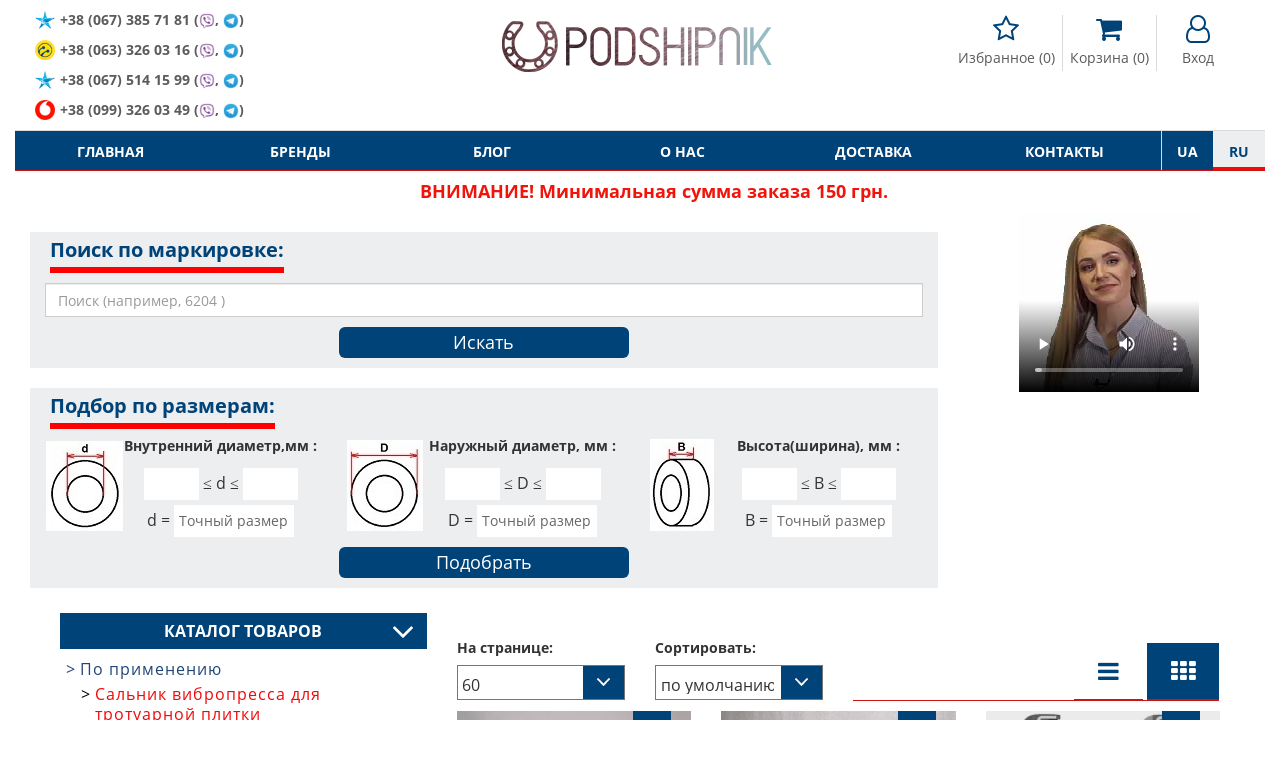

--- FILE ---
content_type: text/html; charset=utf-8
request_url: https://podshipnik.ua/catalog/salnik-vibropressa-dlya-trotuarnoy-plitki
body_size: 64914
content:
<!DOCTYPE html>
<html prefix="og: http://ogp.me/ns#" lang="ru">
<head>
    <meta http-equiv="Content-Type" content="text/html; charset=utf-8"/>
    <meta name="google-site-verification" content="Bu6N6YzZTtlTesKPiKK2zaxLurcyqRbWo6khfk3jnx0"/>
    <meta name="msvalidate.01" content="8191925F9EBC3037F7C2401FE6B8E0AD"/>
    <meta name="viewport" content="width=device-width, initial-scale=1, maximum-scale=1">
<!--    <meta name="apple-itunes-app" content="app-id=1521898863, affiliate-data=mySite, app-argument=myIndex">-->
<!--    <meta name="google-play-app" content="app-id=com.podshipnik.app">-->
    <title> Купить сальник вибропресса для тротуарной плитки в Украине, цены на Podshipnik.ua. </title>
    <meta name="keywords" content=" сальник вибропресса для тротуарной плитки "/>
    <meta name="title" property="og:title" content=" Купить сальник вибропресса для тротуарной плитки в Украине, цены на Podshipnik.ua. "/>
<meta name="description" property="og:description" content=" Цены на сальник вибропресса для тротуарной плитки, огромный каталог товаров, ☑ Лучшие условия сотрудничества ☑ Доставка по всей Украине. "/>
<meta property="og:type" content="website"/>
<meta property="og:url" content="https://podshipnik.ua/catalog/salnik-vibropressa-dlya-trotuarnoy-plitki"/>
    <meta property="og:image" content="/tpl/default/img/logo_social.jpg"/>
    <meta property="twitter:image:src" content="/tpl/default/img/logo_social.jpg"/>
<meta property="twitter:title" content=" Купить сальник вибропресса для тротуарной плитки в Украине, цены на Podshipnik.ua. "/>
<meta property="twitter:description" content=" Цены на сальник вибропресса для тротуарной плитки, огромный каталог товаров, ☑ Лучшие условия сотрудничества ☑ Доставка по всей Украине. "/>
<meta property="twitter:site" content="Podshipnik"/>
<meta property="twitter:card" content="https://podshipnik.ua/catalog/salnik-vibropressa-dlya-trotuarnoy-plitki"/>
        <script type="application/ld+json">
        {
            "@context": "http://schema.org/",
            "@type": "BreadcrumbList",
            "itemListElement": [
                {
                    "@type": "ListItem",
                    "position": "1",
                    "item": {
                        "@id": "https://podshipnik.ua/",
                        "name": " Купить сальник вибропресса для тротуарной плитки в Украине, цены на Podshipnik.ua. "
                    }
                },
                                            {
                            "@type": "ListItem",
                            "position": "2",
                            "item": {
                                "@id":
                                                                    "https://podshipnik.ua/catalog/po-primeneniyu",
                                                                "name": "По применению"
                            }
                        },                                {
                            "@type": "ListItem",
                            "position": "3",
                            "item": {
                                "@id":
                                                                    "https://podshipnik.ua/catalog/salnik-vibropressa-dlya-trotuarnoy-plitki",
                                                                "name": "Сальник вибропресса для тротуарной плитки"
                            }
                        }                            ]
        }



    </script>
        <script type="application/ld+json">
    {
        "@context": "http://schema.org/",
        "@type": "EmployerAggregateRating",
        "description": " Цены на сальник вибропресса для тротуарной плитки, огромный каталог товаров, ☑ Лучшие условия сотрудничества ☑ Доставка по всей Украине. ",
        "itemReviewed": {
            "@type": "Organization",
            "name": " Купить сальник вибропресса для тротуарной плитки в Украине, цены на Podshipnik.ua. "
        },
        "ratingValue": "4.7",
        "ratingCount": "50"
    }


    </script>
<script type="application/ld+json">
{
  "@context": "https://schema.org",
  "@type": "Organization",
  "name": "podshipnik.ua  Купить сальник вибропресса для тротуарной плитки в Украине, цены на Podshipnik.ua. ",
  "description": " Цены на сальник вибропресса для тротуарной плитки, огромный каталог товаров, ☑ Лучшие условия сотрудничества ☑ Доставка по всей Украине. ",
  "email": "podshipnikua1@gmail.com",
  "legalName": "podshipnik.ua  Купить сальник вибропресса для тротуарной плитки в Украине, цены на Podshipnik.ua. ",
  "url": "https://podshipnik.ua",
  "logo": "https://podshipnik.ua/files/storage/logo.png",
  "image": "https://podshipnik.ua/files/storage/logo.png",
  "sameAs": [
      "https://www.facebook.com/%D0%9F%D0%BE%D0%B4%D1%88%D0%B8%D0%BF%D0%BD%D0%B8%D0%BA-543554232697930/",
      "https://www.youtube.com/channel/UCDHTeLZvyH-vX9He5-0rvSw",
      "https://www.instagram.com/podshipnik.ua/?hl=ru"
      ],
  "contactPoint": [
                {
          "@type": "ContactPoint",
          "telephone" : "+380993260349",
          "contactType": "sales"
        },            {
          "@type": "ContactPoint",
          "telephone" : "+380633260316",
          "contactType": "sales"
        },            {
          "@type": "ContactPoint",
          "telephone" : "+380673857181",
          "contactType": "sales"
        }      ]
}

</script>
    <meta name="copyright" content="Skylogic 2003-2025 ©"/>
    <meta name="Author-Corporate" content="Skylogic"/>
    <meta name="Publisher-Email" content="admin@skylogic.com.ua"/>
    <link rel="shortcut icon" href="/favicon.ico" type="image/x-icon">
    <link rel="apple-touch-icon" href="/images/favicon/apple-touch-icon.png">
    <link rel="apple-touch-icon" sizes="72x72" href="/images/favicon/apple-touch-icon-72x72.png">
    <link rel="apple-touch-icon" sizes="114x114" href="/images/favicon/apple-touch-icon-114x114.png">
    <link rel="apple-touch-icon" sizes="114x114" href="/images/favicon/apple-touch-icon-114x114.png">
    <meta name="theme-color" content="#004379">
    <meta name="msapplication-navbutton-color" content="#000">
    <meta name="apple-mobile-web-app-status-bar-style" content="#000">

    
    
        <link rel="alternate" href="https://podshipnik.ua/catalog/salnik-vibropressa-dlya-trotuarnoy-plitki" hreflang="ru">

    
        <link rel="alternate" href="https://podshipnik.ua/ua/catalog/salnik-vibropressa-dlya-trotuarnoy-plitki" hreflang="uk">

    
		    <script>window.locale='ru';</script>
	<link rel="shortcut icon" href="/favicon.ico" type="image/x-icon"/><link rel="stylesheet" type="text/css" href="/tpl/default/css/style.min.css?1763389756"/><link rel="stylesheet" type="text/css" href="/tpl/default/css/css_style.css?1758875806"/><script type="text/javascript" src="/tpl/default/js/scripts.min.js?1522004083"></script><script type="text/javascript" src="/js/bootstrap-notify.min.js?1522004013"></script><script type="text/javascript" src="/tpl/default/js/bootstrap.min.js?1522004083"></script><script type="text/javascript" src="/tpl/default/js/imask.min.js?1729747075"></script><script type="text/javascript" src="/js/ajax.js?1762872856"></script><script type="text/javascript" src="/tpl/default/js/functions.js?1729747376"></script><script type="text/javascript" src="/tpl/default/js/triggers.js?1689749458"></script><script type="text/javascript" src="/js/defferFunctions.js?1522004013"></script><script type="text/javascript" src="/js/bootstrap-formhelpers-phone.js?1449011648"></script><script type="text/javascript" src="/tpl/default/js/lazyload.js?1522004083"></script><script type="text/javascript" src="/tpl/default/js/init.js?1658827577"></script><script type="text/javascript" src="/js/filters.js?1664525125"></script>			<link rel="stylesheet" href="/css/user-select.css">
		<script type="text/javascript" src="/js/copyright-protect.js"></script>
	
    <script src="/tpl/default/js/slimselect.js"></script>
    <link href="https://cdnjs.cloudflare.com/ajax/libs/slim-select/1.26.2/slimselect.min.css" rel="stylesheet"/>

<!--    <link rel="stylesheet" href="/tpl/default/css/jquery.smartbanner.css">-->
<!--    <script type="text/javascript" src="/tpl/default/js/jquery.smartbanner.js"></script>-->
    <!-- Google Tag Manager -->
    <script>(function(w,d,s,l,i){w[l]=w[l]||[];w[l].push({'gtm.start':new Date().getTime(),event:'gtm.js'});var f=d.getElementsByTagName(s)[0],j=d.createElement(s),dl=l!='dataLayer'?'&l='+l:'';j.async=true;j.src='https://www.googletagmanager.com/gtm.js?id='+i+dl;f.parentNode.insertBefore(j,f);})(window,document,'script','dataLayer','GTM-5SP5SG6');</script>
    <!-- End Google Tag Manager -->

	<!-- Global site tag (gtag.js) - Google Analytics -->
	<script async src="https://www.googletagmanager.com/gtag/js?id=UA-58741045-53"></script>
	<script>window.dataLayer=window.dataLayer||[];function gtag(){dataLayer.push(arguments);}gtag('js',new Date());gtag('config','UA-58741045-53');</script>
	
    <script defer src="https://cdn.jsdelivr.net/npm/@imacrayon/alpine-ajax@0.12.6/dist/cdn.min.js"></script>
    <script defer src="https://cdn.jsdelivr.net/npm/@alpinejs/persist@3.x.x/dist/cdn.min.js"></script>
    <script defer src="https://cdn.jsdelivr.net/npm/alpinejs@3.14.1/dist/cdn.min.js"></script>

    </head>
<body>
<!-- Google Tag Manager (noscript) -->
<noscript><iframe src="https://www.googletagmanager.com/ns.html?id=GTM-5SP5SG6" height="0" width="0" style="display:none;visibility:hidden"></iframe></noscript>
<!-- End Google Tag Manager (noscript) -->
<header class="header">
    <div class="container">
        <div class="row">
            <div class="col-xs-12">
                <div class="topline">
                    <div class="row head-special-row">
                        <div class="col-xs-12 col-md-4 col-md-push-8">
                            <div class="user-panel">
                                <ul class="reseted">
                                    <li class="rate">
                                        <a href="/users/favorite">
                                            <i class="fa fa-star-o" aria-hidden="true"></i>
                                          <span class='_translate ' data-search='Избранное'>Избранное</span>&nbsp;(<span id="favCount">0</span>)
                                        </a>
                                    </li>
                                    <li class="cart">
                                        <a href="/orders/all">
                                            <i class="fa fa-shopping-cart" aria-hidden="true"></i>
                                          <span class='_translate ' data-search='Корзина'>Корзина</span>&nbsp;<span id="bascketCount">(0)</span>
                                        </a>
                                    </li>
                                    <li class="user">
                                                                                <a href="/users/sign-up">
                                              <i class="fa fa-user-o" aria-hidden="true"></i>
                                              <span class="cabinetBtnText">
													<span class='_translate ' data-search='Вход'>Вход</span>												</span>
                                          </a>
                                                                          </li>
                                </ul>
                            </div>
                        </div>
                        <div class="col-xs-12 col-md-4">
                            <div class="logo">
                                <a href="/">
                                  <div class="_infoblock " data-infoblock-id="23"><p><img alt="Логотип PODSHIPNIK.ua" src="/files/storage/logo.png" style="height:55px; width:276px"/></p>
</div>                                </a>
                            </div>
                        </div>
                        <div class="col-xs-12 col-md-4 col-md-pull-8">
                            <div class="tel">
                              <div class="_infoblock " data-infoblock-id="2"><div><a href="tel:+380673857181"><img alt="Kyivstar" src="/files/storage/images/Kyivstar_Logo.png"/><strong>+38 &#040;067&#041; 385 71 81 &#040;<img alt="viber" src="/images/viber_icon.png" style="height:16px;width:auto;margin:0;"/>, <img alt="telegram" src="/images/telegram_icon.png" style="height:16px;width:auto;margin:0;"/>&#041;</strong></a></div>

<div><a href="tel:+380633260316"><img alt="lifecell" src="/files/storage/images/my_lifecell_mob.png"/><strong>+38 &#040;063&#041; 326 03 16 &#040;<img alt="viber" src="/images/viber_icon.png" style="height:16px;width:auto;margin:0;"/>, <img alt="telegram" src="/images/telegram_icon.png" style="height:16px;width:auto;margin:0;"/>&#041;</strong></a></div>

<div><a href="tel:+380673857181"><img alt="Kyivstar" src="/files/storage/images/Kyivstar_Logo.png"/><strong>+38 &#040;067&#041; 514&nbsp;15&nbsp;99&nbsp;&#040;<img alt="viber" src="/images/viber_icon.png" style="height:16px;width:auto;margin:0;"/>, <img alt="telegram" src="/images/telegram_icon.png" style="height:16px;width:auto;margin:0;"/>&#041;</strong></a></div>

<div><a href="tel:+380993260349"><img alt="Vodafone" src="/files/storage/images/881px-Vodafone_Ukraine.png"/> <strong>+38 &#040;099&#041; 326 03 49 &#040;<img alt="viber" src="/images/viber_icon.png" style="height:16px;width:auto;margin:0;"/>, <img alt="telegram" src="/images/telegram_icon.png" style="height:16px;width:auto;margin:0;"/>&#041;</strong></a></div>
</div>                            </div>
                        </div>
                    </div>
                </div>
            </div>
            <div class="col-xs-12">
                <nav class="topMenu">
                    <div class="clearfix">
                        <div class="col-xs-2 col-sm-1 col-md-11">
                            <div class="row">
                                <div class="visible-xs visible-sm">
                                    <button id="trigger" class="switch"><i class="fa fa-bars" aria-hidden="true"></i>
                                    </button>
                                </div>
                                <div class="mobileNav">
                                  <ul class="topMenu">
              <li class=" ">
          <a href="/" title="Главная">
              Главная          </a>
      </li>
              <li class=" ">
          <a href="/brand/all" title="Бренды">
              Бренды          </a>
      </li>
              <li class=" ">
          <a href="/article/all" title="Блог">
              Блог          </a>
      </li>
              <li class=" ">
          <a href="/o-nas" title="О нас">
              О нас          </a>
      </li>
              <li class=" ">
          <a href="/dostavka" title="Доставка">
              Доставка          </a>
      </li>
              <li class=" ">
          <a href="/kontakty" title="Контакты">
              Контакты          </a>
      </li>
  </ul>                                </div>
                            </div>
                        </div>
                        <div class="col-xs-7 col-sm-10 hidden-md hidden-lg hidden-xl pos-static-sm-only pos-static-xs-only">
                            <div class="row">
                              	<div class="mobile-menu-wrapper" data-toggle-container>
		<button class="toggleCatalog hasArrows" type="button" data-toggle-button data-toggle-icon="fa-angle-down fa-angle-up">
			<span class='_translate ' data-search='КАТАЛОГ ТОВАРОВ'>КАТАЛОГ ТОВАРОВ</span>			<span class="arrows">
			<i class="fa fa-angle-down" aria-hidden="true"></i>
		</span>
		</button>
		<div class="toggleContent" data-toggle-content>
			<div class="hidden-lg hidden-md">
				<div class="tabs">
					<div class="hedline">
						<ul class="reseted tabs-caption ">
							<li class="">
								<a href="#" onclick="return false">По маркировке</a>
							</li>
							<li class="active">
								<a href="#" onclick="return false">По применению</a>
							</li>
						</ul>
					</div>
					<div class="mobileCatalog">
						<div class="tabs-content ">
															<ul class='mobile-menu-block'>
																									<li class="  drop-link level-1">
											<a href="/catalog/sharikovye-podshipniki">Шариковые подшипники 							<span class="fa-warp" title="открыть / закрыть меню"><i class="fa fa-angle-down" aria-hidden="true"></i></span>
						</a>
										<ul class=" drop-block level-1">
																						<li class="  drop-link level-2">
											<a href="/catalog/miniatyurnye-podshipniki-mikropodshipniki">Миниатюрные подшипники (микроподшипники)							<span class="fa-warp" title="открыть / закрыть меню"><i class="fa fa-angle-down" aria-hidden="true"></i></span>
						</a>
										<ul class=" drop-block level-2">
																						<li class="   level-3">
											<a href="/catalog/radialnye-odnoryadnye">
                            Радиальные, однорядные                        </a>
									</li>
																					<li class="   level-3">
											<a href="/catalog/radialnye-odnoryadnye-zakrytye-metallom-zz">
                            Радиальные, однорядные, закрытые металлом ZZ                        </a>
									</li>
																					<li class="   level-3">
											<a href="/catalog/radialnye-odnoryadnye-zakrytye-rezinoj-2rs">
                            Радиальные, однорядные, закрытые резиной 2RS                        </a>
									</li>
																					<li class="   level-3">
											<a href="/catalog/radialnye-odnoryadnye-s-flancevym-naruzhnym-kolcom-363">
                            Радиальные, однорядные, с фланцевым наружным кольцом                        </a>
									</li>
																					<li class="   level-3">
											<a href="/catalog/radialnye-odnoryadnye-s-nerzhaveyuschey-stali-362">
                            Радиальные, однорядные, с нержавеющей стали                        </a>
									</li>
																					<li class="   level-3">
											<a href="/catalog/radialnye-odnoryadnye-s-nerzhaveyuschey-stali-s-flancevym-naruzhnym-kolcom-363">
                            Радиальные, однорядные, с нержавеющей стали, с фланцевым наружным кольцом                        </a>
									</li>
																					<li class="   level-3">
											<a href="/catalog/samoustanavlivayushchiesya">
                            Самоустанавливающиеся                        </a>
									</li>
																					<li class="   level-3">
											<a href="/catalog/upornie">
                            Упорные                        </a>
									</li>
										</ul>
				</li>
																					<li class="  drop-link level-2">
											<a href="/catalog/podshipniki-sharikovye-radialnye">Подшипники шариковые радиальные							<span class="fa-warp" title="открыть / закрыть меню"><i class="fa fa-angle-down" aria-hidden="true"></i></span>
						</a>
										<ul class=" drop-block level-2">
																						<li class="   level-3">
											<a href="/catalog/odnoryadnye">
                            Однорядные                        </a>
									</li>
																					<li class="   level-3">
											<a href="/catalog/odnoryadnie-zakritie-metallom-zz">
                            Однорядные, закрытые металлом ZZ                        </a>
									</li>
																					<li class="   level-3">
											<a href="/catalog/odnoryadnie-zakritie-rezinoy-2rs">
                            Однорядные, закрытые резиной 2RS                        </a>
									</li>
																					<li class="   level-3">
											<a href="/catalog/odnoryadnye-s-kanavkoy-pod-stopornoe-kolco">
                            Однорядные, с канавкой под стопорное кольцо                        </a>
									</li>
																					<li class="   level-3">
											<a href="/catalog/odnoryadnye-s-konicheskim-vnutrennim-kolcom">
                            Однорядные, с коническим внутренним кольцом                        </a>
									</li>
																					<li class="   level-3">
											<a href="/catalog/odnoryadnye-s-nerzhaveyuschey-stali">
                            Однорядные, с удлиненным внутренним кольцом                        </a>
									</li>
																					<li class="   level-3">
											<a href="/catalog/odnoryadnye-s-nerzhaveyuschey-stali-s-flancevym-naruzhnym-kolcom">
                            Однорядные, с нержавеющей стали                        </a>
									</li>
																					<li class="   level-3">
											<a href="/catalog/dvuhryadnye">
                            Однорядные, с нержавеющей стали, с фланцевым наружным кольцом                        </a>
									</li>
																					<li class="   level-3">
											<a href="/catalog/dvuhryadnie">
                            Двухрядные                        </a>
									</li>
										</ul>
				</li>
																					<li class="   level-2">
											<a href="/catalog/radialnye-dvuhryadnye-sfericheskie-samoustanavlivayuschiesya-sharikovye-podshipniki">
                            Радиальные двухрядные сферические самоустанавливающиеся шариковые подшипники                        </a>
									</li>
																					<li class="  drop-link level-2">
											<a href="/catalog/radialno-upornye-sharikovye-podshipniki">Радиально- упорные шариковые подшипники							<span class="fa-warp" title="открыть / закрыть меню"><i class="fa fa-angle-down" aria-hidden="true"></i></span>
						</a>
										<ul class=" drop-block level-2">
																						<li class="   level-3">
											<a href="/catalog/odnoryadnye-373">
                            Однорядные                        </a>
									</li>
																					<li class="   level-3">
											<a href="/catalog/dvuhryadnye-372">
                            Двухрядные                        </a>
									</li>
																					<li class="   level-3">
											<a href="/catalog/s-chetyrehtochechnym-kontaktom">
                            С четырехточечным контактом                        </a>
									</li>
										</ul>
				</li>
																					<li class="  drop-link level-2">
											<a href="/catalog/upornye-sharikovye-podshipniki">Упорные шариковые подшипники							<span class="fa-warp" title="открыть / закрыть меню"><i class="fa fa-angle-down" aria-hidden="true"></i></span>
						</a>
										<ul class=" drop-block level-2">
																						<li class="   level-3">
											<a href="/catalog/odinarnye-s-ploskim-svobodnym-kolcom">
                            Одинарные с плоским свободным кольцом                        </a>
									</li>
																					<li class="   level-3">
											<a href="/catalog/odinarnye-so-sfericheskim-svobodnym-kolcom-s-podkladnym-kolcom-ili-bez">
                            Одинарные со сферическим свободным кольцом, с подкладным кольцом или без                        </a>
									</li>
										</ul>
				</li>
																					<li class="  drop-link level-2">
											<a href="/catalog/zakreplyaemye-vstavlyaemye-sharikovye-podshipniki">Закрепляемые (вставляемые) шариковые подшипники							<span class="fa-warp" title="открыть / закрыть меню"><i class="fa fa-angle-down" aria-hidden="true"></i></span>
						</a>
										<ul class=" drop-block level-2">
																						<li class="   level-3">
											<a href="/catalog/so-sfericheskim-naruzhnym-kolcom-rezbovymi-shtiftami-vnutrennee-kolco-udlinnennoe-s-odnoy-storony">
                            Со сферическим наружным кольцом, резьбовыми штифтами, внутреннее кольцо удлинненное с одной стороны                        </a>
									</li>
																					<li class="   level-3">
											<a href="/catalog/so-sfericheskim-naruzhnym-kolcom-rezbovymi-shtiftami-vnutrennee-kolco-udlinnennoe-s-obeih-storon">
                            Со сферическим наружным кольцом, резьбовыми штифтами, внутреннее кольцо удлинненное с обеих сторон                        </a>
									</li>
																					<li class="   level-3">
											<a href="/catalog/so-sfericheskim-naruzhnym-kolcom-ekscentrikovym-zakrepitelnym-kolcom-vnutrennee-kolco-udlinnennoe-s-odnoy-storony">
                            Со сферическим наружным кольцом, эксцентриковым закрепительным кольцом, внутреннее кольцо удлинненное с одной стороны                        </a>
									</li>
																					<li class="   level-3">
											<a href="/catalog/so-sfericheskim-naruzhnym-kolcom-ekscentrikovym-zakrepitelnym-kolcom-vnutrennee-kolco-udlinnennoe-s-obeih-storon">
                            Со сферическим наружным кольцом, эксцентриковым закрепительным кольцом, внутреннее кольцо удлинненное с обеих сторон                        </a>
									</li>
																					<li class="   level-3">
											<a href="/catalog/so-sfericheskim-naruzhnym-kolcom-konicheskim-otverstiem-dlya-montazha-na-zakrepitelnoy-vtulke">
                            Со сферическим наружным кольцом, коническим отверстием, для монтажа на закрепительной втулке                        </a>
									</li>
																					<li class="   level-3">
											<a href="/catalog/so-sfericheskim-naruzhnym-kolcom-konicheskim-otverstiem-vnutrennee-kolco-udlinnennoe-s-obeih-storon-dlya-montazha-na-zakrepiteln">
                            Со сферическим наружным кольцом, коническим отверстием, внутреннее кольцо удлинненное с обеих сторон, для монтажа на закрепительной втулке                        </a>
									</li>
																					<li class="   level-3">
											<a href="/catalog/so-sfericheskim-naruzhnym-kolcom-i-standartnym-vnutrennim-kolcom">
                            Со сферическим наружным кольцом и стандартным внутренним кольцом                        </a>
									</li>
																					<li class="   level-3">
											<a href="/catalog/so-sfericheskim-naruzhnym-kolcom-plavayuschiy-podshipnik-povodkovyy-paz-vo-vnutrennem-kolce">
                            Со сферическим наружным кольцом, плавающий подшипник, поводковый паз во внутреннем кольце                        </a>
									</li>
																					<li class="   level-3">
											<a href="/catalog/s-cilindricheskim-naruzhnym-kolcom-ekscentrikovym-zakrepitelnym-kolcom-vnutrennee-kolco-udlinnennoe-s-odnoy-storony">
                            С цилиндрическим наружным кольцом, эксцентриковым закрепительным кольцом, внутреннее кольцо удлинненное с одной стороны                        </a>
									</li>
																					<li class="   level-3">
											<a href="/catalog/s-cilindricheskim-naruzhnym-kolcom-rezbovymi-shtiftami-vnutrennee-kolco-udlinnennoe-s-obeih-storon">
                            С цилиндрическим наружным кольцом, эксцентриковым закрепительным кольцом, внутреннее кольцо удлинненное с обеих сторон                        </a>
									</li>
																					<li class="   level-3">
											<a href="/catalog/s-cilindricheskim-naruzhnym-kolcom-rezbovymi-shtiftami-vnutrennee-kolco-udlinnennoe-s-obeih-storon-448">
                            С цилиндрическим наружным кольцом, резьбовыми штифтами, внутреннее кольцо удлинненное с обеих сторон                        </a>
									</li>
										</ul>
				</li>
										</ul>
				</li>
																					<li class="   level-1">
											<a href="/catalog/rasprodazha-salnikov-remney">
                            Распродажа сальников, ремней                        </a>
									</li>
																					<li class="  drop-link level-1">
											<a href="/catalog/podshipnikovye-uzly-i-korpusa">Подшипниковые узлы и корпуса							<span class="fa-warp" title="открыть / закрыть меню"><i class="fa fa-angle-down" aria-hidden="true"></i></span>
						</a>
										<ul class=" drop-block level-1">
																						<li class="  drop-link level-2">
											<a href="/catalog/sharikovye-podshipnikovye-uzly">Шариковые подшипниковые узлы							<span class="fa-warp" title="открыть / закрыть меню"><i class="fa fa-angle-down" aria-hidden="true"></i></span>
						</a>
										<ul class=" drop-block level-2">
																						<li class="   level-3">
											<a href="/catalog/stacionarnye-podshipnikovye-uzly">
                            Стационарные подшипниковые узлы                        </a>
									</li>
																					<li class="   level-3">
											<a href="/catalog/stacionarnye-podshipnikovye-uzly-s-korotkoy-bazoy">
                            Стационарные подшипниковые узлы с короткой базой                        </a>
									</li>
																					<li class="   level-3">
											<a href="/catalog/kvadratnye-flancevye-podshipnikovye-uzly">
                            Квадратные фланцевые подшипниковые узлы                        </a>
									</li>
																					<li class="   level-3">
											<a href="/catalog/ovalnye-flancevye-podshipnikovye-uzly">
                            Овальные фланцевые подшипниковые узлы                        </a>
									</li>
																					<li class="   level-3">
											<a href="/catalog/kruglye-flancevye-podshipnikovye-uzly">
                            Круглые фланцевые подшипниковые узлы                        </a>
									</li>
																					<li class="   level-3">
											<a href="/catalog/kronshteynovie-flantsevie-podshipnikovie-uzli-na-3-bolta">
                            Кронштейновые фланцевые подшипниковые узлы на 3 болта                        </a>
									</li>
																					<li class="   level-3">
											<a href="/catalog/natyazhnye-podshipnikovye-uzly">
                            Фланцевые подшипниковые узлы для поворотных перемещений                        </a>
									</li>
																					<li class="   level-3">
											<a href="/catalog/podvesnye-podshipnikovye-uzly">
                            Натяжные подшипниковые узлы                        </a>
									</li>
																					<li class="   level-3">
											<a href="/catalog/podvesnye-podshipnikovye-uzly-459">
                            Подвесные подшипниковые узлы                        </a>
									</li>
										</ul>
				</li>
																					<li class="  drop-link level-2">
											<a href="/catalog/korpusa-dlya-podshipnikov">Корпуса для подшипников							<span class="fa-warp" title="открыть / закрыть меню"><i class="fa fa-angle-down" aria-hidden="true"></i></span>
						</a>
										<ul class=" drop-block level-2">
																						<li class="   level-3">
											<a href="/catalog/stacionarnye-korpusa-dlya-zakreplyaemyh-vstavlyaemyh-sharikovyh-podshipnikov">
                            Стационарные корпуса для закрепляемых (вставляемых) шариковых подшипников                        </a>
									</li>
																					<li class="   level-3">
											<a href="/catalog/kvadratnye-flancevye-korpusa-dlya-zakreplyaemyh-vstavlyaemyh-sharikovyh-podshipnikov">
                            Квадратные фланцевые корпуса для закрепляемых (вставляемых) шариковых подшипников                        </a>
									</li>
																					<li class="   level-3">
											<a href="/catalog/ovalnye-flancevye-korpusa-dlya-zakreplyaemyh-vstavlyaemyh-sharikovyh-podshipnikov">
                            Овальные фланцевые корпуса для закрепляемых (вставляемых) шариковых подшипников                        </a>
									</li>
																					<li class="   level-3">
											<a href="/catalog/kruglye-flancevye-korpusa-dlya-zakreplyaemyh-vstavlyaemyh-sharikovyh-podshipnikov">
                            Круглые фланцевые корпуса для закрепляемых (вставляемых) шариковых подшипников                        </a>
									</li>
																					<li class="   level-3">
											<a href="/catalog/treugolnye-flancevye-korpusa-dlya-zakreplyaemyh-vstavlyaemyh-sharikovyh-podshipnikov">
                            Треугольные фланцевые корпуса для закрепляемых (вставляемых) шариковых подшипников                        </a>
									</li>
										</ul>
				</li>
										</ul>
				</li>
																					<li class="  drop-link level-1">
											<a href="/catalog/rolikovye-podshipniki">Роликовые подшипники 							<span class="fa-warp" title="открыть / закрыть меню"><i class="fa fa-angle-down" aria-hidden="true"></i></span>
						</a>
										<ul class=" drop-block level-1">
																						<li class="  drop-link level-2">
											<a href="/catalog/cilindricheskie-rolikovye-podshipniki">Цилиндрические роликовые подшипники							<span class="fa-warp" title="открыть / закрыть меню"><i class="fa fa-angle-down" aria-hidden="true"></i></span>
						</a>
										<ul class=" drop-block level-2">
																						<li class="   level-3">
											<a href="/catalog/odnoryadnye-plavayuschie-s-dvubortnym-vnutrennim-kolcom-bezbortnym-naruzhnym-kolcom-razemnye-s-separatorom">
                            Однорядные, плавающие, с двубортным внутренним кольцом, безбортным наружным кольцом, разъемные, с сепаратором                        </a>
									</li>
																					<li class="   level-3">
											<a href="/catalog/odnoryadnye-plavayuschie-s-dvubortnym-naruzhnym-kolcom-bezbortnym-vnutrennim-kolcom-razemnye-s-separatorom">
                            Однорядные, плавающие, с двубортным наружным кольцом, безбортным внутренним кольцом, разъемные, с сепаратором                        </a>
									</li>
																					<li class="   level-3">
											<a href="/catalog/odnoryadnye-s-odnobortnym-naruzhnym-kolcom-dvuhbortnym-vnutrennim-kolcom-razemnye-s-separatorom">
                            Однорядные, с однобортным наружным кольцом, двухбортным внутренним кольцом, разъемные, с сепаратором                        </a>
									</li>
																					<li class="   level-3">
											<a href="/catalog/odnoryadnye-s-dvuhbortnym-naruzhnym-kolcom-odnobortnym-vnutrennim-kolcom-razemnye-s-separatorom">
                            Однорядные, с двухбортным наружным кольцом, однобортным внутренним кольцом, разъемные, с сепаратором                        </a>
									</li>
																					<li class="   level-3">
											<a href="/catalog/odnoryadnye-s-dvuhbortnym-naruzhnym-kolcom-odnobortnym-vnutrennim-kolcom-semnym-bortom-v-vide-svobodnogo-kolca-fiksirovannye-raz">
                            Однорядные, с двухбортным наружным кольцом, однобортным внутренним кольцом, съемным бортом в виде свободного кольца, фиксированные, разъемные, с сепаратором                        </a>
									</li>
																					<li class="   level-3">
											<a href="/catalog/odnoryadnye-s-dvuhbortnym-vnutrennim-kolcom-odnobortnym-naruzhnym-kolcom-semnym-bortom-v-vide-svobodnogo-kolca-fiksirovannye-raz">
                            Однорядные, с двухбортным внутренним кольцом, однобортным наружным кольцом, съемным бортом в виде свободного кольца, фиксированные, разъемные, с сепаратором                        </a>
									</li>
																					<li class="   level-3">
											<a href="/catalog/odnoryadnye-bez-vnutrennego-kolca">
                            Однорядные, без внутреннего кольца                        </a>
									</li>
																					<li class="   level-3">
											<a href="/catalog/odnoryadnye-bez-kolec">
                            Однорядные, без колец                        </a>
									</li>
																					<li class="   level-3">
											<a href="/catalog/odnoryadnye-besseparatornye-s-polnym-komplektom-rolikov">
                            Однорядные, бессепараторные, с полным комплектом роликов                        </a>
									</li>
																					<li class="   level-3">
											<a href="/catalog/dvuhryadnye-s-cilindricheskim-ili-konicheskim-otverstiem">
                            Двухрядные, с цилиндрическим или коническим отверстием                        </a>
									</li>
																					<li class="   level-3">
											<a href="/catalog/dvuhryadnie-besseparatornie-s-polnim-komplektom-rolikov">
                            Двухрядные, бессепараторные, с полным комплектом роликов                        </a>
									</li>
										</ul>
				</li>
																					<li class="  drop-link level-2">
											<a href="/catalog/igolchatye-podshipniki">Игольчатые подшипники							<span class="fa-warp" title="открыть / закрыть меню"><i class="fa fa-angle-down" aria-hidden="true"></i></span>
						</a>
										<ul class=" drop-block level-2">
																						<li class="   level-3">
											<a href="/catalog/s-separatorom-bez-kolec">
                            С сепаратором, без колец                        </a>
									</li>
																					<li class="   level-3">
											<a href="/catalog/so-shtampovannym-naruzhnym-kolcom">
                            Со штампованным наружным кольцом                        </a>
									</li>
																					<li class="   level-3">
											<a href="/catalog/so-shtampovannym-naruzhnym-kolcom-i-zakrytym-torcom">
                            Со штампованным наружным кольцом и закрытым торцом                        </a>
									</li>
																					<li class="   level-3">
											<a href="/catalog/s-mehanicheski-obrabotannymi-kolcami-bez-vnutrennego-kolca">
                            С механически обработанными кольцами, без внутреннего кольца                        </a>
									</li>
																					<li class="   level-3">
											<a href="/catalog/s-mehanicheski-obrabotannymi-kolcami-s-vnutrennim-kolcom">
                            С механически обработанными кольцами, с внутренним кольцом                        </a>
									</li>
																					<li class="   level-3">
											<a href="/catalog/samotsentriruyushchiysya-s-vnutrennim-koltsom">
                            Самоцентрирующийся, с внутренним кольцом                        </a>
									</li>
																					<li class="   level-3">
											<a href="/catalog/kombinirovannye-radialno-upornye-sharikopodshipniki-s-igolchatymi-rolikami">
                            Комбинированные радиально- упорные шарикоподшипники с игольчатыми роликами                        </a>
									</li>
																					<li class="   level-3">
											<a href="/catalog/kombinirovannye-podshipniki-s-korotkimi-cilindricheskimi-i-igolchatymi-rolikami">
                            Комбинированные подшипники с короткими цилиндрическими и игольчатыми роликами                        </a>
									</li>
										</ul>
				</li>
																					<li class="  drop-link level-2">
											<a href="/catalog/konicheskie-rolikovye-podshipniki">Конические роликовые подшипники							<span class="fa-warp" title="открыть / закрыть меню"><i class="fa fa-angle-down" aria-hidden="true"></i></span>
						</a>
										<ul class=" drop-block level-2">
																						<li class="   level-3">
											<a href="/catalog/odnoryadnye-s-metricheskimi-razmerami">
                            Однорядные с метрическими размерами                        </a>
									</li>
																					<li class="   level-3">
											<a href="/catalog/odnoryadnye-konicheskie-s-dyuymovymi-razmerami">
                            Однорядные с дюймовыми размерами                        </a>
									</li>
																					<li class="   level-3">
											<a href="/catalog/dvuhryadnye-konicheskaya-dvuhryadnaya-naruzhnaya-oboyma-o-obraznaya-shema-konfiguraciya-tdo">
                            Двухрядные, коническая двухрядная наружная обойма, O- образная схема (конфигурация TDO)                        </a>
									</li>
										</ul>
				</li>
																					<li class="   level-2">
											<a href="/catalog/sfericheskie-rolikovye-podshipniki">
                            Сферические роликовые подшипники                        </a>
									</li>
																					<li class="  drop-link level-2">
											<a href="/catalog/upornye-cilindricheskie-rolikovye-podshipniki">Упорные цилиндрические роликовые подшипники							<span class="fa-warp" title="открыть / закрыть меню"><i class="fa fa-angle-down" aria-hidden="true"></i></span>
						</a>
										<ul class=" drop-block level-2">
																						<li class="   level-3">
											<a href="/catalog/upornye-cilindricheskie-rolikovye-podshipniki-i-komplekty-upornyh-cilindricheskih-rolikov-s-separatorom">
                            Упорные цилиндрические роликовые подшипники и комплекты упорных цилиндрических роликов с сепаратором                        </a>
									</li>
																					<li class="   level-3">
											<a href="/catalog/opornye-shayby-dlya-cilindricheskih-i-igolchatyh-upornyh-podshipnikov-457">
                            Опорные шайбы для цилиндрических и игольчатых упорных подшипников                        </a>
									</li>
										</ul>
				</li>
																					<li class="  drop-link level-2">
											<a href="/catalog/upornye-igolchatye-rolikovye-podshipniki">Упорные игольчатые роликовые подшипники							<span class="fa-warp" title="открыть / закрыть меню"><i class="fa fa-angle-down" aria-hidden="true"></i></span>
						</a>
										<ul class=" drop-block level-2">
																						<li class="   level-3">
											<a href="/catalog/upornye-igolchatye-podshipniki-i-komplekty-igolchatyh-rolikov-s-separatorom">
                            Упорные игольчатые подшипники и комплекты игольчатых роликов с сепаратором                        </a>
									</li>
																					<li class="   level-3">
											<a href="/catalog/opornye-shayby-dlya-cilindricheskih-i-igolchatyh-upornyh-podshipnikov">
                            Опорные шайбы для цилиндрических и игольчатых упорных подшипников                        </a>
									</li>
										</ul>
				</li>
																					<li class="   level-2">
											<a href="/catalog/opornye-shajby-dlya-cilindricheskih-i-igolchatyh-upornyh-podshipnikov">
                            Опорные шайбы для цилиндрических и игольчатых упорных подшипников                        </a>
									</li>
																					<li class="   level-2">
											<a href="/catalog/upornye-konicheskie-rolikovye-podshipniki">
                            Упорные сферические роликовые подшипники                        </a>
									</li>
																					<li class="   level-2">
											<a href="/catalog/upornye-konicheskie-rolikovye-podshipniki-453">
                            Упорные конические роликовые подшипники                        </a>
									</li>
										</ul>
				</li>
																					<li class="  drop-link level-1">
											<a href="/catalog/podshipniki-skolzheniya">Подшипники скольжения							<span class="fa-warp" title="открыть / закрыть меню"><i class="fa fa-angle-down" aria-hidden="true"></i></span>
						</a>
										<ul class=" drop-block level-1">
																						<li class="  drop-link level-2">
											<a href="/catalog/sfericheskie-podshipniki-skolzheniya">Сферические подшипники скольжения							<span class="fa-warp" title="открыть / закрыть меню"><i class="fa fa-angle-down" aria-hidden="true"></i></span>
						</a>
										<ul class=" drop-block level-2">
																						<li class="   level-3">
											<a href="/catalog/podshipniki-sharnirnye-radialnye">
                            Подшипники шарнирные радиальные                        </a>
									</li>
										</ul>
				</li>
																					<li class="  drop-link level-2">
											<a href="/catalog/sharnirnye-golovki-nakonechniki-tyag">Шарнирные головки (наконечники тяг)							<span class="fa-warp" title="открыть / закрыть меню"><i class="fa fa-angle-down" aria-hidden="true"></i></span>
						</a>
										<ul class=" drop-block level-2">
																						<li class="   level-3">
											<a href="/catalog/s-naruzhnoy-pravoy-rezboy">
                            С наружной правой резьбой                        </a>
									</li>
																					<li class="   level-3">
											<a href="/catalog/s-naruzhnoy-levoy-rezboy">
                            С наружной левой резьбой                        </a>
									</li>
																					<li class="   level-3">
											<a href="/catalog/s-vnutrenney-pravoy-rezboy">
                            С внутренней правой резьбой                        </a>
									</li>
																					<li class="   level-3">
											<a href="/catalog/s-vnutrenney-levoy-rezboy">
                            С внутренней левой резьбой                        </a>
									</li>
										</ul>
				</li>
																					<li class="   level-2">
											<a href="/catalog/vtulki-skolzheniya">
                            Втулки скольжения                        </a>
									</li>
										</ul>
				</li>
																					<li class="  drop-link level-1">
											<a href="/catalog/podshipniki-opornye-roliki">Подшипники- опорные ролики							<span class="fa-warp" title="открыть / закрыть меню"><i class="fa fa-angle-down" aria-hidden="true"></i></span>
						</a>
										<ul class=" drop-block level-1">
																						<li class="   level-2">
											<a href="/catalog/kulachkovye-napravlyayuschie-roliki">
                            Опорные ролики на основе шариковых подшипников                        </a>
									</li>
																					<li class="  drop-link level-2">
											<a href="/catalog/opornye-roliki">Опорные ролики на основе роликовых подшипников							<span class="fa-warp" title="открыть / закрыть меню"><i class="fa fa-angle-down" aria-hidden="true"></i></span>
						</a>
										<ul class=" drop-block level-2">
																						<li class="   level-3">
											<a href="/catalog/bez-flancevyh-kolec-s-vnutrennim-kolcom-bez-osevogo-centrirovaniya">
                            Без фланцевых колец, с внутренним кольцом, без осевого центрирования                        </a>
									</li>
																					<li class="   level-3">
											<a href="/catalog/s-flancevymi-kolcami-s-vnutrennim-kolcom-s-osevym-centrirovaniem">
                            С фланцевыми кольцами, с внутренним кольцом, с осевым центрированием                        </a>
									</li>
										</ul>
				</li>
																					<li class="   level-2">
											<a href="/catalog/opornye-roliki-s-capfoy">
                            Опорные ролики с цапфой                        </a>
									</li>
										</ul>
				</li>
																					<li class="  drop-link level-1">
											<a href="/catalog/podshipniki-dlya-lineynogo-peremescheniya">Подшипник и узлы для линейного перемещения							<span class="fa-warp" title="открыть / закрыть меню"><i class="fa fa-angle-down" aria-hidden="true"></i></span>
						</a>
										<ul class=" drop-block level-1">
																						<li class="   level-2">
											<a href="/catalog/podshipniki-dlya-lineynogo-peremescheniya-418">
                            Подшипники для линейного перемещения                        </a>
									</li>
																					<li class="   level-2">
											<a href="/catalog/podshipniki-dlya-lineynogo-peremescheniya-s-flancem">
                            Подшипники для линейного перемещения с фланцем                        </a>
									</li>
										</ul>
				</li>
																					<li class="  drop-link level-1">
											<a href="/catalog/prinadlezhnosti-dlya-podshipnikov">Принадлежности для подшипников							<span class="fa-warp" title="открыть / закрыть меню"><i class="fa fa-angle-down" aria-hidden="true"></i></span>
						</a>
										<ul class=" drop-block level-1">
																						<li class="  drop-link level-2">
											<a href="/catalog/zakrepitelnye-vtulki">Закрепительные втулки							<span class="fa-warp" title="открыть / закрыть меню"><i class="fa fa-angle-down" aria-hidden="true"></i></span>
						</a>
										<ul class=" drop-block level-2">
																						<li class="   level-3">
											<a href="/catalog/dlya-metricheskih-valov">
                            Для метрических валов                        </a>
									</li>
										</ul>
				</li>
																					<li class="   level-2">
											<a href="/catalog/styazhnye-vtulki-ah">
                            Стяжные втулки AH                        </a>
									</li>
																					<li class="   level-2">
											<a href="/catalog/stopornye-gayki-km">
                            Стопорные гайки KM                        </a>
									</li>
																					<li class="   level-2">
											<a href="/catalog/stopornye-shayby-mb">
                            Стопорные шайбы MB                        </a>
									</li>
										</ul>
				</li>
																					<li class="  drop-link level-1">
											<a href="/catalog/stopornye-kolca">Стопорные кольца							<span class="fa-warp" title="открыть / закрыть меню"><i class="fa fa-angle-down" aria-hidden="true"></i></span>
						</a>
										<ul class=" drop-block level-1">
																						<li class="   level-2">
											<a href="/catalog/stopornye-kolca-vnutrennie-dlya-otverstiy">
                            Стопорные кольца внутренние для отверстий                        </a>
									</li>
																					<li class="   level-2">
											<a href="/catalog/stopornye-kolca-naruzhnye-dlya-valov">
                            Стопорные кольца наружные для валов                        </a>
									</li>
										</ul>
				</li>
																					<li class="   level-1">
											<a href="/catalog/obgonnie-mufti">
                            Обгонные муфты                        </a>
									</li>
																					<li class="   level-1">
											<a href="/catalog/salniki">
                            Сальники                        </a>
									</li>
																					<li class="   level-1">
											<a href="/catalog/remni-privodnye-klinovye">
                            Ремни приводные клиновые                        </a>
									</li>
																					<li class="   level-1">
											<a href="/catalog/remni-ventilyatornye-klinovye">
                            Ремни вентиляторные клиновые                        </a>
									</li>
																					<li class="   level-1">
											<a href="/catalog/cepi-privodnye-rolikovye">
                            Цепи приводные роликовые                        </a>
									</li>
																					<li class="   level-1">
											<a href="/catalog/smazka-dlya-podshipnikov-i-salnikov">
                            Смазка для подшипников и сальников                        </a>
									</li>
																					<li class="   level-1">
											<a href="/catalog/promyshlennye-klei-i-germetiki">
                            Промышленные клеи и герметики                        </a>
									</li>
																					<li class="   level-1">
											<a href="/catalog/rasprodazha-podshipnikov" style="color:red">
                            Распродажа подшипников                        </a>
									</li>
													</ul>
													</div>
						<div class="tabs-content tab-open">
															<ul class='mobile-menu-block'>
																									<li class="  drop-link level-1">
											<a href="/catalog/podbor-podshipnika-po-razmeram-798">Подбор подшипника по размерам							<span class="fa-warp" title="открыть / закрыть меню"><i class="fa fa-angle-down" aria-hidden="true"></i></span>
						</a>
										<ul class=" drop-block level-1">
																						<li class="   level-2">
											<a href="/catalog/podshipnik-s-vnutrennim-diametrom-4-mm">
                            Подшипник с внутренним диаметром 4 мм                        </a>
									</li>
																					<li class="   level-2">
											<a href="/catalog/podshipnik-s-vnutrennim-diametrom-3-mm">
                            Подшипник с внутренним диаметром 3 мм                        </a>
									</li>
																					<li class="   level-2">
											<a href="/catalog/podshipnik-s-vnutrennim-diametrom-5-mm">
                            Подшипник с внутренним диаметром 5 мм                        </a>
									</li>
																					<li class="   level-2">
											<a href="/catalog/podshipnik-s-vnutrennim-diametrom-6-mm">
                            Подшипник с внутренним диаметром 6 мм                        </a>
									</li>
																					<li class="   level-2">
											<a href="/catalog/podshipnik-s-vnutrennim-diametrom-7-mm">
                            Подшипник с внутренним диаметром 7 мм                        </a>
									</li>
																					<li class="   level-2">
											<a href="/catalog/podshipnik-s-vnutrennim-diametrom-8-mm">
                            Подшипник с внутренним диаметром 8 мм                        </a>
									</li>
																					<li class="   level-2">
											<a href="/catalog/podshipnik-vnutrenniy-diametr-8-naruzhnyy-22">
                            Подшипник внутренний диаметр 8 наружный 22                        </a>
									</li>
																					<li class="   level-2">
											<a href="/catalog/podshipnik-s-vnutrennim-diametrom-9-mm">
                            Подшипник с внутренним диаметром 9 мм                        </a>
									</li>
																					<li class="   level-2">
											<a href="/catalog/podshipnik-s-vnutrennim-diametrom-10-mm">
                            Подшипник с внутренним диаметром 10 мм                        </a>
									</li>
																					<li class="   level-2">
											<a href="/catalog/podshipnik-vnutrenniy-diametr-10-naruzhnyy-20">
                            Подшипник внутренний диаметр 10 наружный 20                        </a>
									</li>
																					<li class="   level-2">
											<a href="/catalog/podshipnik-vnutrenniy-diametr-10-naruzhnyy-22">
                            Подшипник внутренний диаметр 10 наружный 22                        </a>
									</li>
																					<li class="   level-2">
											<a href="/catalog/podshipnik-vnutrenniy-diametr-10-naruzhnyy-26">
                            Подшипник внутренний диаметр 10 наружный 26                        </a>
									</li>
																					<li class="   level-2">
											<a href="/catalog/podshipnik-vnutrenniy-diametr-10-naruzhnyy-28">
                            Подшипник внутренний диаметр 10 наружный 28                        </a>
									</li>
																					<li class="   level-2">
											<a href="/catalog/podshipnik-s-vnutrennim-diametrom-12-mm">
                            Подшипник с внутренним диаметром 12 мм                        </a>
									</li>
																					<li class="   level-2">
											<a href="/catalog/podshipnik-vnutrenniy-diametr-12-naruzhnyy-24">
                            Подшипник внутренний диаметр 12 наружный 24                        </a>
									</li>
																					<li class="   level-2">
											<a href="/catalog/podshipnik-vnutrenniy-diametr-12-naruzhnyy-28">
                            Подшипник внутренний диаметр 12 наружный 28                        </a>
									</li>
																					<li class="   level-2">
											<a href="/catalog/podshipnik-vnutrenniy-diametr-12-7">
                            Подшипник внутренний диаметр 12 7                        </a>
									</li>
																					<li class="   level-2">
											<a href="/catalog/podshipnik-s-vnutrennim-diametrom-13-mm">
                            Подшипник с внутренним диаметром 13 мм                        </a>
									</li>
																					<li class="   level-2">
											<a href="/catalog/podshipnik-s-vnutrennim-diametrom-14-mm">
                            Подшипник с внутренним диаметром 14 мм                        </a>
									</li>
																					<li class="   level-2">
											<a href="/catalog/podshipnik-vnutrenniy-diametr-14-naruzhnyy-35">
                            Подшипник внутренний диаметр 14 наружный 35                        </a>
									</li>
																					<li class="   level-2">
											<a href="/catalog/podshipnik-s-vnutrennim-diametrom-15-mm">
                            Подшипник с внутренним диаметром 15 мм                        </a>
									</li>
																					<li class="   level-2">
											<a href="/catalog/podshipnik-vnutrenniy-diametr-15-naruzhnyy-32">
                            Подшипник внутренний диаметр 15 наружный 32                        </a>
									</li>
																					<li class="   level-2">
											<a href="/catalog/podshipnik-vnutrenniy-diametr-15-naruzhnyy-42">
                            Подшипник внутренний диаметр 15 наружный 42                        </a>
									</li>
																					<li class="   level-2">
											<a href="/catalog/podshipnik-s-vnutrennim-diametrom-16-mm">
                            Подшипник с внутренним диаметром 16 мм                        </a>
									</li>
																					<li class="   level-2">
											<a href="/catalog/podshipnik-vnutrenniy-diametr-16-naruzhnyy-35">
                            Подшипник внутренний диаметр 16 наружный 35                        </a>
									</li>
																					<li class="   level-2">
											<a href="/catalog/podshipnik-vnutrenniy-diametr-16-naruzhnyy-40">
                            Подшипник внутренний диаметр 16 наружный 40                        </a>
									</li>
																					<li class="   level-2">
											<a href="/catalog/podshipnik-s-vnutrennim-diametrom-17-mm">
                            Подшипник с внутренним диаметром 17 мм                        </a>
									</li>
																					<li class="   level-2">
											<a href="/catalog/podshipnik-s-vnutrennim-diametrom-18-mm">
                            Подшипник с внутренним диаметром 18 мм                        </a>
									</li>
																					<li class="   level-2">
											<a href="/catalog/podshipnik-s-vnutrennim-diametrom-19-mm">
                            Подшипник с внутренним диаметром 19 мм                        </a>
									</li>
																					<li class="   level-2">
											<a href="/catalog/podshipnik-s-vnutrennim-diametrom-20-mm">
                            Подшипник с внутренним диаметром 20 мм                        </a>
									</li>
																					<li class="   level-2">
											<a href="/catalog/podshipnik-vnutrenniy-diametr-20-naruzhnyy-32">
                            Подшипник внутренний диаметр 20 наружный 32                        </a>
									</li>
																					<li class="   level-2">
											<a href="/catalog/podshipnik-vnutrenniy-diametr-20-naruzhnyy-35">
                            Подшипник внутренний диаметр 20 наружный 35                        </a>
									</li>
																					<li class="   level-2">
											<a href="/catalog/podshipnik-vnutrenniy-diametr-20-naruzhnyy-40">
                            Подшипник внутренний диаметр 20 наружный 40                        </a>
									</li>
																					<li class="   level-2">
											<a href="/catalog/podshipnik-vnutrenniy-diametr-20-naruzhnyy-42">
                            Подшипник внутренний диаметр 20 наружный 42                        </a>
									</li>
																					<li class="   level-2">
											<a href="/catalog/podshipnik-vnutrenniy-diametr-20-naruzhnyy-47">
                            Подшипник внутренний диаметр 20 наружный 47                        </a>
									</li>
																					<li class="   level-2">
											<a href="/catalog/podshipnik-vnutrenniy-diametr-20-naruzhnyy-52">
                            Подшипник внутренний диаметр 20 наружный 52                        </a>
									</li>
																					<li class="   level-2">
											<a href="/catalog/podshipnik-vnutrenniy-diametr-20-naruzhnyy-62">
                            Подшипник внутренний диаметр 20 наружный 62                        </a>
									</li>
																					<li class="   level-2">
											<a href="/catalog/podshipnik-s-vnutrennim-diametrom-22-mm">
                            Подшипник с внутренним диаметром 22 мм                        </a>
									</li>
																					<li class="   level-2">
											<a href="/catalog/podshipnik-s-vnutrennim-diametrom-23-mm">
                            Подшипник с внутренним диаметром 23 мм                        </a>
									</li>
																					<li class="   level-2">
											<a href="/catalog/podshipnik-s-vnutrennim-diametrom-24-mm">
                            Подшипник с внутренним диаметром 24 мм                        </a>
									</li>
																					<li class="   level-2">
											<a href="/catalog/podshipnik-s-vnutrennim-diametrom-25-mm">
                            Подшипник с внутренним диаметром 25 мм                        </a>
									</li>
																					<li class="   level-2">
											<a href="/catalog/podshipnik-vnutrenniy-diametr-25-naruzhnyy-42">
                            Подшипник внутренний диаметр 25 наружный 42                        </a>
									</li>
																					<li class="   level-2">
											<a href="/catalog/podshipnik-vnutrenniy-diametr-25-naruzhnyy-45">
                            Подшипник внутренний диаметр 25 наружный 45                        </a>
									</li>
																					<li class="   level-2">
											<a href="/catalog/podshipnik-vnutrenniy-diametr-25-naruzhnyy-47">
                            Подшипник внутренний диаметр 25 наружный 47                        </a>
									</li>
																					<li class="   level-2">
											<a href="/catalog/podshipnik-vnutrenniy-diametr-25-naruzhniy-50">
                            Подшипник внутренний диаметр 25 наружный 50                        </a>
									</li>
																					<li class="   level-2">
											<a href="/catalog/podshipnik-vnutrenniy-diametr-25-naruzhnyy-52">
                            Подшипник внутренний диаметр 25 наружный 52                        </a>
									</li>
																					<li class="   level-2">
											<a href="/catalog/podshipnik-vnutrenniy-diametr-25-naruzhnyy-55">
                            Подшипник внутренний диаметр 25 наружный 55                        </a>
									</li>
																					<li class="   level-2">
											<a href="/catalog/podshipnik-vnutrenniy-diametr-25-naruzhnyy-62">
                            Подшипник внутренний диаметр 25 наружный 62                        </a>
									</li>
																					<li class="   level-2">
											<a href="/catalog/podshipnik-s-vnutrennim-diametrom-26-mm">
                            Подшипник с внутренним диаметром 26 мм                        </a>
									</li>
																					<li class="   level-2">
											<a href="/catalog/podshipnik-s-vnutrennim-diametrom-27-mm">
                            Подшипник с внутренним диаметром 27 мм                        </a>
									</li>
																					<li class="   level-2">
											<a href="/catalog/podshipnik-s-vnutrennim-diametrom-28-mm">
                            Подшипник с внутренним диаметром 28 мм                        </a>
									</li>
																					<li class="   level-2">
											<a href="/catalog/podshipnik-s-vnutrennim-diametrom-29-mm">
                            Подшипник с внутренним диаметром 29 мм                        </a>
									</li>
																					<li class="   level-2">
											<a href="/catalog/podshipnik-s-vnutrennim-diametrom-30-mm">
                            Подшипник с внутренним диаметром 30 мм                        </a>
									</li>
																					<li class="   level-2">
											<a href="/catalog/podshipnik-vnutrenniy-diametr-30-naruzhnyy-52">
                            Подшипник внутренний диаметр 30 наружный 52                        </a>
									</li>
																					<li class="   level-2">
											<a href="/catalog/podshipnik-vnutrenniy-diametr-30-naruzhnyy-55">
                            Подшипник внутренний диаметр 30 наружный 55                        </a>
									</li>
																					<li class="   level-2">
											<a href="/catalog/podshipnik-vnutrenniy-diametr-30-naruzhnyy-62">
                            Подшипник внутренний диаметр 30 наружный 62                        </a>
									</li>
																					<li class="   level-2">
											<a href="/catalog/podshipnik-vnutrenniy-diametr-30-naruzhnyy-72">
                            Подшипник внутренний диаметр 30 наружный 72                        </a>
									</li>
																					<li class="   level-2">
											<a href="/catalog/podshipnik-vnutrenniy-diametr-30-naruzhnyy-80">
                            Подшипник внутренний диаметр 30 наружный 80                        </a>
									</li>
																					<li class="   level-2">
											<a href="/catalog/podshipnik-s-vnutrennim-diametrom-31-mm">
                            Подшипник с внутренним диаметром 31 мм                        </a>
									</li>
																					<li class="   level-2">
											<a href="/catalog/podshipnik-s-vnutrennim-diametrom-32-mm">
                            Подшипник с внутренним диаметром 32 мм                        </a>
									</li>
																					<li class="   level-2">
											<a href="/catalog/podshipnik-s-vnutrennim-diametrom-33-mm">
                            Подшипник с внутренним диаметром 33 мм                        </a>
									</li>
																					<li class="   level-2">
											<a href="/catalog/podshipnik-s-vnutrennim-diametrom-34-mm">
                            Подшипник с внутренним диаметром 34 мм                        </a>
									</li>
																					<li class="   level-2">
											<a href="/catalog/podshipnik-s-vnutrennim-diametrom-35-mm">
                            Подшипник с внутренним диаметром 35 мм                        </a>
									</li>
																					<li class="   level-2">
											<a href="/catalog/podshipnik-s-vnutrennim-diametrom-36-mm">
                            Подшипник с внутренним диаметром 36 мм                        </a>
									</li>
																					<li class="   level-2">
											<a href="/catalog/podshipnik-s-vnutrennim-diametrom-37-mm">
                            Подшипник с внутренним диаметром 37 мм                        </a>
									</li>
																					<li class="   level-2">
											<a href="/catalog/podshipnik-s-vnutrennim-diametrom-38-mm">
                            Подшипник с внутренним диаметром 38 мм                        </a>
									</li>
																					<li class="   level-2">
											<a href="/catalog/podshipnik-s-vnutrennim-diametrom-39-mm">
                            Подшипник с внутренним диаметром 39 мм                        </a>
									</li>
																					<li class="   level-2">
											<a href="/catalog/podshipnik-s-vnutrennim-diametrom-40-mm">
                            Подшипник с внутренним диаметром 40 мм                        </a>
									</li>
																					<li class="   level-2">
											<a href="/catalog/podshipnik-s-vnutrennim-diametrom-41-mm">
                            Подшипник с внутренним диаметром 41 мм                        </a>
									</li>
																					<li class="   level-2">
											<a href="/catalog/podshipnik-s-vnutrennim-diametrom-42-mm">
                            Подшипник с внутренним диаметром 42 мм                        </a>
									</li>
																					<li class="   level-2">
											<a href="/catalog/podshipnik-s-vnutrennim-diametrom-43-mm">
                            Подшипник с внутренним диаметром 43 мм                        </a>
									</li>
																					<li class="   level-2">
											<a href="/catalog/podshipnik-s-vnutrennim-diametrom-44-mm">
                            Подшипник с внутренним диаметром 44 мм                        </a>
									</li>
																					<li class="   level-2">
											<a href="/catalog/podshipnik-s-vnutrennim-diametrom-45-mm">
                            Подшипник с внутренним диаметром 45 мм                        </a>
									</li>
																					<li class="   level-2">
											<a href="/catalog/podshipnik-s-vnutrennim-diametrom-46-mm">
                            Подшипник с внутренним диаметром 46 мм                        </a>
									</li>
																					<li class="   level-2">
											<a href="/catalog/podshipnik-s-vnutrennim-diametrom-47-mm">
                            Подшипник с внутренним диаметром 47 мм                        </a>
									</li>
																					<li class="   level-2">
											<a href="/catalog/podshipnik-s-vnutrennim-diametrom-48-mm">
                            Подшипник с внутренним диаметром 48 мм                        </a>
									</li>
																					<li class="   level-2">
											<a href="/catalog/podshipnik-s-vnutrennim-diametrom-49-mm">
                            Подшипник с внутренним диаметром 49 мм                        </a>
									</li>
																					<li class="   level-2">
											<a href="/catalog/podshipnik-s-vnutrennim-diametrom-50-mm">
                            Подшипник с внутренним диаметром 50 мм                        </a>
									</li>
																					<li class="   level-2">
											<a href="/catalog/podshipnik-s-vnutrennim-diametrom-51-mm">
                            Подшипник с внутренним диаметром 51 мм                        </a>
									</li>
																					<li class="   level-2">
											<a href="/catalog/podshipnik-s-vnutrennim-diametrom-52-mm">
                            Подшипник с внутренним диаметром 52 мм                        </a>
									</li>
																					<li class="   level-2">
											<a href="/catalog/podshipnik-s-vnutrennim-diametrom-54-mm">
                            Подшипник с внутренним диаметром 54 мм                        </a>
									</li>
																					<li class="   level-2">
											<a href="/catalog/podshipnik-s-vnutrennim-diametrom-55-mm">
                            Подшипник с внутренним диаметром 55 мм                        </a>
									</li>
																					<li class="   level-2">
											<a href="/catalog/podshipnik-s-vnutrennim-diametrom-58-mm">
                            Подшипник с внутренним диаметром 58 мм                        </a>
									</li>
																					<li class="   level-2">
											<a href="/catalog/podshipnik-s-vnutrennim-diametrom-60-mm">
                            Подшипник с внутренним диаметром 60 мм                        </a>
									</li>
																					<li class="   level-2">
											<a href="/catalog/podshipnik-s-vnutrennim-diametrom-62-mm">
                            Подшипник с внутренним диаметром 62 мм                        </a>
									</li>
																					<li class="   level-2">
											<a href="/catalog/podshipnik-s-vnutrennim-diametrom-65-mm">
                            Подшипник с внутренним диаметром 65 мм                        </a>
									</li>
																					<li class="   level-2">
											<a href="/catalog/podshipnik-s-vnutrennim-diametrom-70-mm">
                            Подшипник с внутренним диаметром 70 мм                        </a>
									</li>
																					<li class="   level-2">
											<a href="/catalog/podshipnik-s-vnutrennim-diametrom-72-mm">
                            Подшипник с внутренним диаметром 72 мм                        </a>
									</li>
																					<li class="   level-2">
											<a href="/catalog/podshipnik-s-vnutrennim-diametrom-75-mm">
                            Подшипник с внутренним диаметром 75 мм                        </a>
									</li>
																					<li class="   level-2">
											<a href="/catalog/podshipnik-s-vnutrennim-diametrom-78-mm">
                            Подшипник с внутренним диаметром 78 мм                        </a>
									</li>
																					<li class="   level-2">
											<a href="/catalog/podshipnik-s-vnutrennim-diametrom-80-mm">
                            Подшипник с внутренним диаметром 80 мм                        </a>
									</li>
																					<li class="   level-2">
											<a href="/catalog/podshipnik-s-vnutrennim-diametrom-81-mm">
                            Подшипник с внутренним диаметром 81 мм                        </a>
									</li>
																					<li class="   level-2">
											<a href="/catalog/podshipnik-s-vnutrennim-diametrom-82-mm">
                            Подшипник с внутренним диаметром 82 мм                        </a>
									</li>
																					<li class="   level-2">
											<a href="/catalog/podshipnik-s-vnutrennim-diametrom-85-mm">
                            Подшипник с внутренним диаметром 85 мм                        </a>
									</li>
																					<li class="   level-2">
											<a href="/catalog/podshipnik-s-vnutrennim-diametrom-88-mm">
                            Подшипник с внутренним диаметром 88 мм                        </a>
									</li>
																					<li class="   level-2">
											<a href="/catalog/podshipnik-s-vnutrennim-diametrom-90-mm">
                            Подшипник с внутренним диаметром 90 мм                        </a>
									</li>
																					<li class="   level-2">
											<a href="/catalog/podshipnik-s-vnutrennim-diametrom-95-mm">
                            Подшипник с внутренним диаметром 95 мм                        </a>
									</li>
																					<li class="   level-2">
											<a href="/catalog/podshipnik-s-vnutrennim-diametrom-100-mm">
                            Подшипник с внутренним диаметром 100 мм                        </a>
									</li>
																					<li class="   level-2">
											<a href="/catalog/podshipnik-s-vnutrennim-diametrom-103-mm">
                            Подшипник с внутренним диаметром 103 мм                        </a>
									</li>
																					<li class="   level-2">
											<a href="/catalog/podshipnik-s-vnutrennim-diametrom-105-mm">
                            Подшипник с внутренним диаметром 105 мм                        </a>
									</li>
																					<li class="   level-2">
											<a href="/catalog/podshipnik-s-vnutrennim-diametrom-110-mm">
                            Подшипник с внутренним диаметром 110 мм                        </a>
									</li>
																					<li class="   level-2">
											<a href="/catalog/podshipnik-s-vnutrennim-diametrom-120-mm">
                            Подшипник с внутренним диаметром 120 мм                        </a>
									</li>
																					<li class="   level-2">
											<a href="/catalog/podshipnik-s-vnutrennim-diametrom-130-mm">
                            Подшипник с внутренним диаметром 130 мм                        </a>
									</li>
																					<li class="   level-2">
											<a href="/catalog/podshipnik-s-vnutrennim-diametrom-140-mm">
                            Подшипник с внутренним диаметром 140 мм                        </a>
									</li>
																					<li class="   level-2">
											<a href="/catalog/podshipnik-s-vnutrennim-diametrom-150-mm">
                            Подшипник с внутренним диаметром 150 мм                        </a>
									</li>
										</ul>
				</li>
																					<li class="  drop-link level-1">
											<a href="/catalog/podshipniki-dlya-motoblokov">Подшипники для мотоблоков							<span class="fa-warp" title="открыть / закрыть меню"><i class="fa fa-angle-down" aria-hidden="true"></i></span>
						</a>
										<ul class=" drop-block level-1">
																						<li class="   level-2">
											<a href="/catalog/podshipniki-dlya-motoblokov-827">
                            Подшипники для мотоблоков                        </a>
									</li>
										</ul>
				</li>
																					<li class="   level-1">
											<a href="/catalog/podshipnik-dlya-drift-karta">
                            Подшипник для дрифт карта                        </a>
									</li>
																					<li class="   level-1">
											<a href="/catalog/podshipniki-dlya-kvadrotsiklov">
                            Подшипники для квадроциклов                        </a>
									</li>
																					<li class="   level-1">
											<a href="/catalog/podshipniki-dlya-vtulki-velosipeda">
                            Подшипники для втулки  велосипеда                        </a>
									</li>
																					<li class="   level-1">
											<a href="/catalog/podshipniki-dlya-trenazhera-zhim-nogami-mashina-smita-gravitron">
                            Подшипники для тренажера Жим ногами, Машина Смита, Гравитрон                        </a>
									</li>
																					<li class="   level-1">
											<a href="/catalog/podshipniki-dlya-rolikov-lesoukladivatelya">
                            Подшипники для роликов лесоукладывателя                        </a>
									</li>
																					<li class="   level-1">
											<a href="/catalog/podshipniki-dlya-karuseley-834">
                            Подшипники для каруселей                        </a>
									</li>
																					<li class="   level-1">
											<a href="/catalog/podshipniki-dlya-kulera-sapfir-sapphire">
                            Подшипники для кулера сапфир Sapphire                        </a>
									</li>
																					<li class="   level-1">
											<a href="/catalog/podshipniki-videokarti">
                            Подшипники видеокарты                        </a>
									</li>
																					<li class="   level-1">
											<a href="/catalog/podshipniki-arduino-arduino">
                            Подшипники ардуино Arduino                        </a>
									</li>
																					<li class="   level-1">
											<a href="/catalog/podshipniki-dlya-obogrevateley">
                            Подшипники для обогревателей                        </a>
									</li>
																					<li class="   level-1">
											<a href="/catalog/podshipniki-dlya-tachek">
                            Подшипники для тачек                        </a>
									</li>
																					<li class="   level-1">
											<a href="/catalog/podshipniki-dlya-ruchnoy-podmetalnoy-mashini">
                            Подшипники для ручной подметальной машины                        </a>
									</li>
																					<li class="   level-1">
											<a href="/catalog/podshipniki-dlya-drovokola">
                            Подшипники для дровокола                        </a>
									</li>
																					<li class="   level-1">
											<a href="/catalog/podshipniki-dlya-gazonokosilok">
                            Подшипники для газонокосилок                        </a>
									</li>
																					<li class="   level-1">
											<a href="/catalog/podshipniki-dlya-snegouborochnoy-mashini">
                            Подшипники для снегоуборочной машины                        </a>
									</li>
																					<li class="  drop-link level-1">
											<a href="/catalog/podshipniki-dlya-promishlennogo-oborudovaniya">Подшипники для промышленного оборудования							<span class="fa-warp" title="открыть / закрыть меню"><i class="fa fa-angle-down" aria-hidden="true"></i></span>
						</a>
										<ul class=" drop-block level-1">
																						<li class="   level-2">
											<a href="/catalog/podshipniki-dlya-konveyerov">
                            Подшипники для конвейеров                        </a>
									</li>
										</ul>
				</li>
																					<li class="  drop-link level-1">
											<a href="/catalog/podshipniki-dlya-izmeritelnogo-oborudovaniya-kolei-izmeritelnih-i-defektoskopnih-vagonov">Подшипники для измерительного оборудования колеи измерительных и дефектоскопных вагонов							<span class="fa-warp" title="открыть / закрыть меню"><i class="fa fa-angle-down" aria-hidden="true"></i></span>
						</a>
										<ul class=" drop-block level-1">
																						<li class="   level-2">
											<a href="/catalog/podshipniki-dlya-izmeritelnogo-oborudovaniya-kolei-izmeritelnih-i-defektoskopnih-vagonov-903">
                            Подшипники для измерительного оборудования колеи измерительных и дефектоскопных вагонов                        </a>
									</li>
										</ul>
				</li>
																					<li class="  drop-link level-1">
											<a href="/catalog/new-holland-zapchasti">New Holland запчасти							<span class="fa-warp" title="открыть / закрыть меню"><i class="fa fa-angle-down" aria-hidden="true"></i></span>
						</a>
										<ul class=" drop-block level-1">
																						<li class="   level-2">
											<a href="/catalog/podshipniki-nyu-holland">
                            Подшипники Нью Холланд                        </a>
									</li>
										</ul>
				</li>
																					<li class="  drop-link level-1">
											<a href="/catalog/oboznachenie-podshipnikov-2rs">Обозначение подшипников 2rs							<span class="fa-warp" title="открыть / закрыть меню"><i class="fa fa-angle-down" aria-hidden="true"></i></span>
						</a>
										<ul class=" drop-block level-1">
																						<li class="   level-2">
											<a href="/catalog/608-2rs">
                            608 2rs                        </a>
									</li>
																					<li class="   level-2">
											<a href="/catalog/608-2rs-podshipnik">
                            608 2rs подшипник                        </a>
									</li>
																					<li class="   level-2">
											<a href="/catalog/607-2rs">
                            607 2rs                        </a>
									</li>
																					<li class="   level-2">
											<a href="/catalog/609-2rs">
                            609 2rs                        </a>
									</li>
																					<li class="   level-2">
											<a href="/catalog/623-2rs">
                            623 2rs                        </a>
									</li>
																					<li class="   level-2">
											<a href="/catalog/624-2rs">
                            624 2rs                        </a>
									</li>
																					<li class="   level-2">
											<a href="/catalog/6001-2rs">
                            6001 2rs                        </a>
									</li>
																					<li class="   level-2">
											<a href="/catalog/6000-2rs">
                            6000 2rs                        </a>
									</li>
																					<li class="   level-2">
											<a href="/catalog/6201-2rs">
                            6201 2rs                        </a>
									</li>
																					<li class="   level-2">
											<a href="/catalog/6202-2rs">
                            6202 2rs                        </a>
									</li>
																					<li class="   level-2">
											<a href="/catalog/6206-2rs">
                            6206 2rs                        </a>
									</li>
																					<li class="   level-2">
											<a href="/catalog/6002-2rs">
                            6002 2rs                        </a>
									</li>
																					<li class="   level-2">
											<a href="/catalog/6003-2rs">
                            6003 2rs                        </a>
									</li>
																					<li class="   level-2">
											<a href="/catalog/693-2rs">
                            693 2rs                        </a>
									</li>
																					<li class="   level-2">
											<a href="/catalog/694-2rs">
                            694 2rs                        </a>
									</li>
										</ul>
				</li>
																					<li class="  drop-link level-1">
											<a href="/catalog/oboznachenie-podshipnikov-zz">Обозначение подшипников zz							<span class="fa-warp" title="открыть / закрыть меню"><i class="fa fa-angle-down" aria-hidden="true"></i></span>
						</a>
										<ul class=" drop-block level-1">
																						<li class="   level-2">
											<a href="/catalog/608-zz">
                            608 zz                        </a>
									</li>
																					<li class="   level-2">
											<a href="/catalog/608-zz-podshipnik">
                            608 zz подшипник                        </a>
									</li>
																					<li class="   level-2">
											<a href="/catalog/607-zz">
                            607 zz                        </a>
									</li>
																					<li class="   level-2">
											<a href="/catalog/609-zz">
                            609 zz                        </a>
									</li>
																					<li class="   level-2">
											<a href="/catalog/623-zz">
                            623 zz                        </a>
									</li>
																					<li class="   level-2">
											<a href="/catalog/624-zz">
                            624 zz                        </a>
									</li>
																					<li class="   level-2">
											<a href="/catalog/6000-zz">
                            6000 zz                        </a>
									</li>
																					<li class="   level-2">
											<a href="/catalog/6001-zz">
                            6001 zz                        </a>
									</li>
																					<li class="   level-2">
											<a href="/catalog/6201-zz">
                            6201 zz                        </a>
									</li>
																					<li class="   level-2">
											<a href="/catalog/6202-zz">
                            6202 zz                        </a>
									</li>
																					<li class="   level-2">
											<a href="/catalog/6002-zz">
                            6002 zz                        </a>
									</li>
																					<li class="   level-2">
											<a href="/catalog/l-1360zz">
                            L-1360zz                        </a>
									</li>
																					<li class="   level-2">
											<a href="/catalog/6003-zz">
                            6003 zz                        </a>
									</li>
																					<li class="   level-2">
											<a href="/catalog/693-zz">
                            693 zz                        </a>
									</li>
																					<li class="   level-2">
											<a href="/catalog/694-zz">
                            694 zz                        </a>
									</li>
																					<li class="   level-2">
											<a href="/catalog/6213-zz">
                            6213 zz                        </a>
									</li>
																					<li class="   level-2">
											<a href="/catalog/6202-zz-podshipnik">
                            6202 zz подшипник                        </a>
									</li>
																					<li class="   level-2">
											<a href="/catalog/r-2280zz">
                            R-2280ZZ                        </a>
									</li>
										</ul>
				</li>
																					<li class="  drop-link level-1">
											<a href="/catalog/komplekti">Комплекты							<span class="fa-warp" title="открыть / закрыть меню"><i class="fa fa-angle-down" aria-hidden="true"></i></span>
						</a>
										<ul class=" drop-block level-1">
																						<li class="  drop-link level-2">
											<a href="/catalog/-komplekti-dlya-avtomobiley">Комплекты для автомобилей							<span class="fa-warp" title="открыть / закрыть меню"><i class="fa fa-angle-down" aria-hidden="true"></i></span>
						</a>
										<ul class=" drop-block level-2">
																						<li class="   level-3">
											<a href="/catalog/podshipniki-dlya-korobok-peredach">
                            Подшипники для коробок передач                        </a>
									</li>
																					<li class="   level-3">
											<a href="/catalog/podshipniki-differentsiala-795">
                            Подшипники дифференциала                        </a>
									</li>
																					<li class="   level-3">
											<a href="/catalog/podshipniki-generatora">
                            Подшипники генератора                        </a>
									</li>
										</ul>
				</li>
																					<li class="  drop-link level-2">
											<a href="/catalog/komplekti-dlya-bitovoy-tehniki">Комплекты для бытовой техники							<span class="fa-warp" title="открыть / закрыть меню"><i class="fa fa-angle-down" aria-hidden="true"></i></span>
						</a>
										<ul class=" drop-block level-2">
																						<li class="   level-3">
											<a href="/catalog/komplekti-dlya-stiralnih-mashin">
                            Комплекты для стиральных машин                        </a>
									</li>
										</ul>
				</li>
																					<li class="  drop-link level-2">
											<a href="/catalog/komplekti-dlya-rolikovih-konkov-samokatov-skeytbordov">Комплекты для роликовых коньков, самокатов, скейтбордов							<span class="fa-warp" title="открыть / закрыть меню"><i class="fa fa-angle-down" aria-hidden="true"></i></span>
						</a>
										<ul class=" drop-block level-2">
																						<li class="   level-3">
											<a href="/catalog/komplekti-dlya-rolikovih-konkov">
                            Комплекты для роликовых коньков                        </a>
									</li>
																					<li class="   level-3">
											<a href="/catalog/komplekti-dlya-skeytbordov">
                            Комплекты для скейтбордов                        </a>
									</li>
										</ul>
				</li>
																					<li class="  drop-link level-2">
											<a href="/catalog/komplekti-dlya-traktorov">Комплекты для тракторов							<span class="fa-warp" title="открыть / закрыть меню"><i class="fa fa-angle-down" aria-hidden="true"></i></span>
						</a>
										<ul class=" drop-block level-2">
																						<li class="   level-3">
											<a href="/catalog/podshipniki-dlya-korobok-peredach-traktorov">
                            Подшипники для коробок передач тракторов                        </a>
									</li>
																					<li class="   level-3">
											<a href="/catalog/podshipniki-dlya-zadnih-mostov-traktorov">
                            Подшипники  для задних мостов тракторов                        </a>
									</li>
										</ul>
				</li>
										</ul>
				</li>
																					<li class="  drop-link level-1">
											<a href="/catalog/podshipniki-dlya-selskohozyaysvennyh-mashin">Подшипники для сельскохозяйсвенных машин							<span class="fa-warp" title="открыть / закрыть меню"><i class="fa fa-angle-down" aria-hidden="true"></i></span>
						</a>
										<ul class=" drop-block level-1">
																						<li class="   level-2">
											<a href="/catalog/podshipniki-dlya-kombaynov">
                            Подшипники для комбайнов                        </a>
									</li>
																					<li class="   level-2">
											<a href="/catalog/podshipniki-diskovyh-boron">
                            Подшипники дисковых борон                        </a>
									</li>
																					<li class="   level-2">
											<a href="/catalog/podshipniki-na-seyalki">
                            Подшипники на сеялки                        </a>
									</li>
																					<li class="   level-2">
											<a href="/catalog/podshipnik-na-seyalku-agromaster">
                            Подшипник на сеялку Agromaster                        </a>
									</li>
																					<li class="   level-2">
											<a href="/catalog/podshipniki-dlya-kultivatora">
                            Подшипники для культиватора                        </a>
									</li>
																					<li class="   level-2">
											<a href="/catalog/podshipniki-dlya-prikatyvayuschego-kolesa">
                            Подшипники для прикатывающего колеса                        </a>
									</li>
																					<li class="   level-2">
											<a href="/catalog/podshipniki-dlya-press-podborschika">
                            Подшипники для пресс- подборщика                        </a>
									</li>
																					<li class="   level-2">
											<a href="/catalog/podshipniki-dlya-zhatok">
                            Подшипники для жаток                        </a>
									</li>
																					<li class="   level-2">
											<a href="/catalog/podshipniki-soshnika-seyalki">
                            Подшипники сошника сеялки                        </a>
									</li>
																					<li class="   level-2">
											<a href="/catalog/podshipniki-katka-uplotnitelya">
                            Подшипники катка уплотнителя                        </a>
									</li>
										</ul>
				</li>
																					<li class="  drop-link level-1">
											<a href="/catalog/katalog-podshipnikov-na-kombayny">Каталог подшипников на комбайны							<span class="fa-warp" title="открыть / закрыть меню"><i class="fa fa-angle-down" aria-hidden="true"></i></span>
						</a>
										<ul class=" drop-block level-1">
																						<li class="   level-2">
											<a href="/catalog/katalog-podshipnikov-kombayna-niva">
                            Каталог подшипников комбайна Нива                        </a>
									</li>
																					<li class="   level-2">
											<a href="/catalog/podshipniki-kombayna-don-1200">
                            Подшипники комбайна Дон 1200                        </a>
									</li>
																					<li class="   level-2">
											<a href="/catalog/podshipniki-na-kombayn-don-1500">
                            Подшипники на комбайн Дон 1500                        </a>
									</li>
																					<li class="   level-2">
											<a href="/catalog/podshipnik-na-kombayn-enisey-1200">
                            Подшипник на комбайн Енисей 1200                        </a>
									</li>
										</ul>
				</li>
																					<li class="  drop-link level-1">
											<a href="/catalog/avtomobilnye-podshipniki">Автомобильные подшипники							<span class="fa-warp" title="открыть / закрыть меню"><i class="fa fa-angle-down" aria-hidden="true"></i></span>
						</a>
										<ul class=" drop-block level-1">
																						<li class="  drop-link level-2">
											<a href="/catalog/podshipniki-kondicionerov-avtomobiley">Подшипники для легковых автомобилей							<span class="fa-warp" title="открыть / закрыть меню"><i class="fa fa-angle-down" aria-hidden="true"></i></span>
						</a>
										<ul class=" drop-block level-2">
																						<li class="   level-3">
											<a href="/catalog/podshipnik-tavriya-741">
                            Подшипник Таврия                        </a>
									</li>
																					<li class="   level-3">
											<a href="/catalog/podshipnik-sens-740">
                            Подшипник Сенс                        </a>
									</li>
																					<li class="   level-3">
											<a href="/catalog/podshipniki-vaz-742">
                            Подшипники ВАЗ                        </a>
									</li>
																					<li class="   level-3">
											<a href="/catalog/podshipniki-vaz-2108-vaz-2109-743">
                            Подшипники ВАЗ 2108, ВАЗ 2109                        </a>
									</li>
																					<li class="   level-3">
											<a href="/catalog/podshipniki-vaz-2110-vaz-2111-vaz-2112-744">
                            Подшипники ВАЗ 2110, ВАЗ 2111, ВАЗ 2112                        </a>
									</li>
																					<li class="   level-3">
											<a href="/catalog/podshipniki-gaz-24-745">
                            Подшипники ГАЗ-24                        </a>
									</li>
																					<li class="   level-3">
											<a href="/catalog/podshipniki-dlya-avtomobilya-moskvich-746">
                            Подшипники для автомобиля Москвич                        </a>
									</li>
																					<li class="   level-3">
											<a href="/catalog/podshipnik-zadney-stupitsi-zaz-968-m-747">
                            Подшипник задней ступицы ЗАЗ 968 М                        </a>
									</li>
										</ul>
				</li>
																					<li class="  drop-link level-2">
											<a href="/catalog/podshipniki-stupichnye-sharikovye">Подшипники для электромобилей							<span class="fa-warp" title="открыть / закрыть меню"><i class="fa fa-angle-down" aria-hidden="true"></i></span>
						</a>
										<ul class=" drop-block level-2">
																						<li class="   level-3">
											<a href="/catalog/podshipnik-reduktora-kitayskogo-elektromobilya">
                            Подшипник редуктора китайского электромобиля                        </a>
									</li>
																					<li class="   level-3">
											<a href="/catalog/podshipniki-dlya-elektromobiley">
                            Подшипники для электромобилей                        </a>
									</li>
										</ul>
				</li>
																					<li class="   level-2">
											<a href="/catalog/podshipniki-stupichnie-sharikovie">
                            Подшипники ступичные шариковые                        </a>
									</li>
																					<li class="  drop-link level-2">
											<a href="/catalog/podshipniki-dlya-gruzovih-avtomobiley-776">Подшипники для грузовых автомобилей							<span class="fa-warp" title="открыть / закрыть меню"><i class="fa fa-angle-down" aria-hidden="true"></i></span>
						</a>
										<ul class=" drop-block level-2">
																						<li class="   level-3">
											<a href="/catalog/podshipniki-kamaz-5320-kamaz-53211-kamaz-53212-kamaz-53213-kamaz-5410-kamaz-54112-kamaz-55102-kamaz-55111-738">
                            Подшипники КамАЗ-5320, КамАЗ-53211, КамАЗ-53212, КамАЗ-53213, КамАЗ-5410, КамАЗ-54112, КамАЗ-55102, КамАЗ-55111                        </a>
									</li>
																					<li class="   level-3">
											<a href="/catalog/podshipniki-dlya-avtomobilya-kraz-260-737">
                            Подшипники для автомобиля КрАЗ-260                        </a>
									</li>
																					<li class="   level-3">
											<a href="/catalog/katalog-podshipnikov-gazel-735">
                            Каталог подшипников Газель                        </a>
									</li>
																					<li class="   level-3">
											<a href="/catalog/katalog-podshipnikov-sobol">
                            Каталог подшипников Соболь                        </a>
									</li>
																					<li class="   level-3">
											<a href="/catalog/podshipniki-avtomobilya-uaz-buhanka-736">
                            Подшипники автомобиля УАЗ буханка                        </a>
									</li>
										</ul>
				</li>
																					<li class="   level-2">
											<a href="/catalog/podshipniki-stupichnie-rolikovie">
                            Подшипники ступичные роликовые                        </a>
									</li>
																					<li class="  drop-link level-2">
											<a href="/catalog/podshipniki-konditsionerov-avtomobiley-784">Подшипники кондиционеров автомобилей							<span class="fa-warp" title="открыть / закрыть меню"><i class="fa fa-angle-down" aria-hidden="true"></i></span>
						</a>
										<ul class=" drop-block level-2">
																						<li class="   level-3">
											<a href="/catalog/podshipniki-konditsionerov-avtomobiley">
                            Подшипники кондиционеров автомобилей                        </a>
									</li>
																					<li class="   level-3">
											<a href="/catalog/podshipnik-kompressora-konditsionera-folksvagen">
                            Подшипник компрессора кондиционера фольксваген                        </a>
									</li>
										</ul>
				</li>
																					<li class="   level-2">
											<a href="/catalog/podshipniki-podvesnie-764">
                            Подшипники подвесные                        </a>
									</li>
																					<li class="   level-2">
											<a href="/catalog/podshipniki-dlya-avtobetonosmesiteley-mikserov">
                            Подшипники для автобетоносмесителей, миксеров                        </a>
									</li>
																					<li class="   level-2">
											<a href="/catalog/podshipniki-generatorov-i-starterov-775">
                            Подшипники генераторов и стартеров                        </a>
									</li>
																					<li class="   level-2">
											<a href="/catalog/podshipniki-generatora-lanos-774">
                            Подшипники генератора ланос                        </a>
									</li>
																					<li class="   level-2">
											<a href="/catalog/podshipniki-generatora-toyota-corolla-e120">
                            Подшипники генератора Toyota Corolla E120                        </a>
									</li>
																					<li class="   level-2">
											<a href="/catalog/podshipnik-generatora-aveo-chevrolet-aveo-shevrole">
                            Подшипник генератора Aveo Chevrolet (Авео Шевроле)                        </a>
									</li>
																					<li class="   level-2">
											<a href="/catalog/podshipniki-ventilyatora-otopitelya">
                            Подшипники вентилятора отопителя                        </a>
									</li>
																					<li class="   level-2">
											<a href="/catalog/podshipniki-dlya-avtonomnogo-otopitelya">
                            Подшипники для автономного отопителя                        </a>
									</li>
																					<li class="   level-2">
											<a href="/catalog/podshipniki-stupichnye-rolikovye-439">
                            Подшипники ступичные роликовые                        </a>
									</li>
																					<li class="   level-2">
											<a href="/catalog/podshipniki-rolika-natyazhitelya-766">
                            Подшипники ролика натяжителя                        </a>
									</li>
																					<li class="   level-2">
											<a href="/catalog/podshipniki-vodyanih-nasosov-pompi">
                            Подшипники водяных насосов (помпы)                        </a>
									</li>
																					<li class="   level-2">
											<a href="/catalog/podshipniki-rulevogo-upravleniya-767">
                            Подшипники рулевого управления                        </a>
									</li>
																					<li class="   level-2">
											<a href="/catalog/podshipniki-dlya-korobki-peredach-760">
                            Подшипники для коробки передач                        </a>
									</li>
																					<li class="   level-2">
											<a href="/catalog/podshipniki-dlya-korobki-peredach-m32-opel">
                            Подшипники для коробки передач М32 Опель                        </a>
									</li>
																					<li class="   level-2">
											<a href="/catalog/podshipniki-podvesnie">
                            Подшипники подвесные                        </a>
									</li>
																					<li class="   level-2">
											<a href="/catalog/vizhimnie-podshipniki-stsepleniya">
                            Выжимные подшипники сцепления                        </a>
									</li>
																					<li class="   level-2">
											<a href="/catalog/podshipniki-differentsiala">
                            Подшипники дифференциала                        </a>
									</li>
																					<li class="   level-2">
											<a href="/catalog/podshipniki-kolenchatogo-vala-762">
                            Подшипники коленчатого вала                        </a>
									</li>
																					<li class="   level-2">
											<a href="/catalog/podshipniki-poluosey-765">
                            Подшипники полуосей                        </a>
									</li>
																					<li class="   level-2">
											<a href="/catalog/podshipniki-avtomobilnie-sharikovie">
                            Подшипники автомобильные шариковые                        </a>
									</li>
																					<li class="   level-2">
											<a href="/catalog/podshipniki-dlya-avtobetonosmesiteley-mikserov-438">
                            Подшипники для автобетоносмесителей, миксеров                        </a>
									</li>
																					<li class="   level-2">
											<a href="/catalog/podshipniki-avtomobilnie-rolikovie">
                            Подшипники автомобильные роликовые                        </a>
									</li>
																					<li class="   level-2">
											<a href="/catalog/podshipnik-zadney-stupitsi-lanos-751">
                            Подшипник задней ступицы ланос                        </a>
									</li>
																					<li class="   level-2">
											<a href="/catalog/podshipniki-na-tesla">
                            Подшипники на тесла                        </a>
									</li>
																					<li class="   level-2">
											<a href="/catalog/podshipniki-generatorov-i-starterov-437">
                            Подшипники генераторов и стартеров                        </a>
									</li>
																					<li class="   level-2">
											<a href="/catalog/podshipniki-generatora-lanos">
                            Подшипники генератора ланос                        </a>
									</li>
																					<li class="   level-2">
											<a href="/catalog/podshipniki-stupichnye-rolikovye">
                            Подшипники ступичные роликовые                        </a>
									</li>
																					<li class="   level-2">
											<a href="/catalog/podshipniki-rolika-natyazhitelya">
                            Подшипники ролика натяжителя                        </a>
									</li>
																					<li class="   level-2">
											<a href="/catalog/podshipniki-vodyanyh-nasosov-pompy">
                            Подшипники водяных насосов (помпы)                        </a>
									</li>
																					<li class="   level-2">
											<a href="/catalog/podshipniki-rulevogo-upravleniya">
                            Подшипники рулевого управления                        </a>
									</li>
																					<li class="   level-2">
											<a href="/catalog/podshipniki-dlya-korobki-peredach">
                            Подшипники для коробки передач                        </a>
									</li>
																					<li class="   level-2">
											<a href="/catalog/podshipniki-dlya-korobki-peredach-m32-opel-665">
                            Подшипники для коробки передач М32 Опель                        </a>
									</li>
																					<li class="   level-2">
											<a href="/catalog/podshipniki-scepleniya">
                            Выжимные подшипники сцепления                        </a>
									</li>
																					<li class="   level-2">
											<a href="/catalog/podshipniki-differenciala">
                            Подшипники дифференциала                        </a>
									</li>
																					<li class="   level-2">
											<a href="/catalog/podshipniki-kolenchatogo-vala">
                            Подшипники коленчатого вала                        </a>
									</li>
																					<li class="   level-2">
											<a href="/catalog/podshipniki-poluosey">
                            Подшипники полуосей                        </a>
									</li>
																					<li class="   level-2">
											<a href="/catalog/podshipniki-avtomobilnye-sharikovye">
                            Подшипники автомобильные шариковые                        </a>
									</li>
																					<li class="   level-2">
											<a href="/catalog/podshipniki-avtomobilnye-rolikovye">
                            Подшипники автомобильные роликовые                        </a>
									</li>
																					<li class="  drop-link level-2">
											<a href="/catalog/podshipniki-dlya-legkovyh-avtomobiley">Подшипники для легковых автомобилей							<span class="fa-warp" title="открыть / закрыть меню"><i class="fa fa-angle-down" aria-hidden="true"></i></span>
						</a>
										<ul class=" drop-block level-2">
																						<li class="   level-3">
											<a href="/catalog/podshipnik-tavriya">
                            Подшипник Таврия                        </a>
									</li>
																					<li class="   level-3">
											<a href="/catalog/podshipnik-sens">
                            Подшипник Сенс                        </a>
									</li>
																					<li class="   level-3">
											<a href="/catalog/podshipniki-vaz">
                            Подшипники ВАЗ                        </a>
									</li>
																					<li class="   level-3">
											<a href="/catalog/podshipniki-vaz-2108-vaz-2109">
                            Подшипники ВАЗ 2108, ВАЗ 2109                        </a>
									</li>
																					<li class="   level-3">
											<a href="/catalog/podshipniki-vaz-2110-vaz-2111-vaz-2112">
                            Подшипники ВАЗ 2110, ВАЗ 2111, ВАЗ 2112                        </a>
									</li>
																					<li class="   level-3">
											<a href="/catalog/podshipniki-gaz-24">
                            Подшипники ГАЗ-24                        </a>
									</li>
																					<li class="   level-3">
											<a href="/catalog/podshipniki-dlya-avtomobilya-moskvich">
                            Подшипники для автомобиля Москвич                        </a>
									</li>
																					<li class="   level-3">
											<a href="/catalog/podshipnik-zadney-stupitsi-zaz-968-m">
                            Подшипник задней ступицы ЗАЗ 968 М                        </a>
									</li>
										</ul>
				</li>
																					<li class="  drop-link level-2">
											<a href="/catalog/podshipniki-dlya-gruzovyh-avtomobiley">Подшипники для грузовых автомобилей							<span class="fa-warp" title="открыть / закрыть меню"><i class="fa fa-angle-down" aria-hidden="true"></i></span>
						</a>
										<ul class=" drop-block level-2">
																						<li class="   level-3">
											<a href="/catalog/podshipniki-dlya-avtomobilya-kraz-260">
                            Подшипники для автомобиля КрАЗ-260                        </a>
									</li>
																					<li class="   level-3">
											<a href="/catalog/podshipniki-kamaz-5320-kamaz-53211-kamaz-53212-kamaz-53213-kamaz-5410-kamaz-54112-kamaz-55102-kamaz-55111">
                            Подшипники КамАЗ-5320, КамАЗ-53211, КамАЗ-53212, КамАЗ-53213, КамАЗ-5410, КамАЗ-54112, КамАЗ-55102, КамАЗ-55111                        </a>
									</li>
																					<li class="   level-3">
											<a href="/catalog/katalog-podshipnikov-gazel">
                            Каталог подшипников Газель                        </a>
									</li>
																					<li class="   level-3">
											<a href="/catalog/podshipniki-avtomobilya-uaz-buhanka">
                            Подшипники автомобиля УАЗ буханка                        </a>
									</li>
										</ul>
				</li>
																					<li class="   level-2">
											<a href="/catalog/podshipnik-zadney-stupitsi-lanos">
                            Подшипник задней ступицы ланос                        </a>
									</li>
										</ul>
				</li>
																					<li class="  drop-link level-1">
											<a href="/catalog/katalog-podshipnikov-dlya-traktorov-777">Каталог подшипников для тракторов							<span class="fa-warp" title="открыть / закрыть меню"><i class="fa fa-angle-down" aria-hidden="true"></i></span>
						</a>
										<ul class=" drop-block level-1">
																						<li class="   level-2">
											<a href="/catalog/podshipnik-traktora-t-25-a">
                            Подшипник трактора Т-25 А                        </a>
									</li>
																					<li class="   level-2">
											<a href="/catalog/podshipniki-traktora-yumz">
                            Подшипники трактора ЮМЗ                        </a>
									</li>
																					<li class="   level-2">
											<a href="/catalog/podshipniki-traktora-k-701-kirovec">
                            Подшипники трактора К 701 Кировец                        </a>
									</li>
																					<li class="   level-2">
											<a href="/catalog/podshipniki-traktora-mtz-80">
                            Подшипники трактора МТЗ 80                        </a>
									</li>
																					<li class="   level-2">
											<a href="/catalog/podshipniki-dlya-traktorov">
                            Подшипники для тракторов                        </a>
									</li>
										</ul>
				</li>
																					<li class="  drop-link level-1">
											<a href="/catalog/podshipniki-dlya-minitraktorov">Подшипники для минитракторов							<span class="fa-warp" title="открыть / закрыть меню"><i class="fa fa-angle-down" aria-hidden="true"></i></span>
						</a>
										<ul class=" drop-block level-1">
																						<li class="   level-2">
											<a href="/catalog/podshipnik-relevoy-kolonki-minitraktora">
                            Подшипник релевой колонки минитрактора                        </a>
									</li>
										</ul>
				</li>
																					<li class="  drop-link level-1">
											<a href="/catalog/podshipniki-dlya-bytovoy-tehniki">Подшипники для бытовой техники							<span class="fa-warp" title="открыть / закрыть меню"><i class="fa fa-angle-down" aria-hidden="true"></i></span>
						</a>
										<ul class=" drop-block level-1">
																						<li class="   level-2">
											<a href="/catalog/podshipniki-dlya-stiralnyh-mashin">
                            Подшипники для стиральных машин                        </a>
									</li>
																					<li class="   level-2">
											<a href="/catalog/podshipnik-dlya-stiralnoy-mashini-lg">
                            Подшипник для стиральной машины LG                        </a>
									</li>
																					<li class="   level-2">
											<a href="/catalog/podshipnik-na-stiralnuyu-mashinu-zanussi">
                            Подшипник на стиральную машину Zanussi                        </a>
									</li>
																					<li class="   level-2">
											<a href="/catalog/podshipnik-v-stiralnuyu-mashinu-elektrolux">
                            Подшипник в стиральную машину Elektrolux                        </a>
									</li>
																					<li class="   level-2">
											<a href="/catalog/podshipnik-stiralnoy-mashini-ariston">
                            Подшипник стиральной машины Ariston                        </a>
									</li>
																					<li class="   level-2">
											<a href="/catalog/podshipnik-stiralki-indesit">
                            Подшипник стиралки Indesit                        </a>
									</li>
																					<li class="   level-2">
											<a href="/catalog/podshipnik-dlya-stiralnoy-mashini-beko-veko">
                            Подшипник для стиральной машины BEKO Веко                        </a>
									</li>
																					<li class="  drop-link level-2">
											<a href="/catalog/podshipniki-dlya-pylesosov">Подшипники для пылесосов							<span class="fa-warp" title="открыть / закрыть меню"><i class="fa fa-angle-down" aria-hidden="true"></i></span>
						</a>
										<ul class=" drop-block level-2">
																						<li class="   level-3">
											<a href="/catalog/podshipniki-dlya-pylesosa">
                            Подшипники для пылесоса                        </a>
									</li>
																					<li class="   level-3">
											<a href="/catalog/podshipniki-dlya-pylesosa-raketa">
                            Подшипники для пылесоса ракета                        </a>
									</li>
										</ul>
				</li>
																					<li class="   level-2">
											<a href="/catalog/podshipniki-dlya-frezera">
                            Подшипники для фрезера                        </a>
									</li>
																					<li class="   level-2">
											<a href="/catalog/podshipniki-dlya-frezera-marathon">
                            Подшипники для фрезера Marathon                        </a>
									</li>
																					<li class="   level-2">
											<a href="/catalog/podshipniki-dlya-stomatologicheskih-nakonechnikov">
                            Подшипники для стоматологических наконечников                        </a>
									</li>
																					<li class="   level-2">
											<a href="/catalog/podshipniki-dlya-blendera">
                            Подшипники для блендера                        </a>
									</li>
																					<li class="   level-2">
											<a href="/catalog/podshipniki-dlya-posudomoechnoy-mashini">
                            Подшипники для посудомоечной машины                        </a>
									</li>
																					<li class="   level-2">
											<a href="/catalog/podshipniki-dlya-kofemashin">
                            Подшипники для кофемашин                        </a>
									</li>
																					<li class="   level-2">
											<a href="/catalog/podshipniki-dlya-myasorubok">
                            Подшипники для мясорубок                        </a>
									</li>
																					<li class="   level-2">
											<a href="/catalog/podshipniki-dlya-napolnih-ventilyatorov">
                            Подшипники для напольных вентиляторов                        </a>
									</li>
																					<li class="   level-2">
											<a href="/catalog/podshipniki-dlya-hlebopechek">
                            Подшипники для хлебопечек                        </a>
									</li>
																					<li class="   level-2">
											<a href="/catalog/podshipniki-dlya-holodilnikov-i-morozilnih-kamer">
                            Подшипники для холодильников и морозильных камер                        </a>
									</li>
																					<li class="   level-2">
											<a href="/catalog/podshipniki-dlya-mikrovolnovoy-pechi">
                            Подшипники для микроволновой печи                        </a>
									</li>
										</ul>
				</li>
																					<li class="  drop-link level-1">
											<a href="/catalog/podshipniki-dlya-elektroinstrumenta">Подшипники для электроинструмента							<span class="fa-warp" title="открыть / закрыть меню"><i class="fa fa-angle-down" aria-hidden="true"></i></span>
						</a>
										<ul class=" drop-block level-1">
																						<li class="   level-2">
											<a href="/catalog/podshipniki-dlya-elektroinstrumenta-435">
                            Подшипники для электроинструмента                        </a>
									</li>
																					<li class="   level-2">
											<a href="/catalog/podshipniki-dlya-frez">
                            Подшипники для фрез                        </a>
									</li>
																					<li class="  drop-link level-2">
											<a href="/catalog/podshipniki-dlya-dreli">Подшипники для дрели							<span class="fa-warp" title="открыть / закрыть меню"><i class="fa fa-angle-down" aria-hidden="true"></i></span>
						</a>
										<ul class=" drop-block level-2">
																						<li class="   level-3">
											<a href="/catalog/igolchatyy-podshipnik-dlya-dreli">
                            Игольчатый подшипник для дрели                        </a>
									</li>
																					<li class="   level-3">
											<a href="/catalog/podshipnik-dlya-dreli-dnipro-m-deu-750">
                            Подшипник для дрели Дніпро-М ДЕУ-750                        </a>
									</li>
																					<li class="   level-3">
											<a href="/catalog/podshipnik-dlya-dreli-dnipro-m-deu-900">
                            Подшипник для дрели Дніпро-М ДЕУ-900                        </a>
									</li>
																					<li class="   level-3">
											<a href="/catalog/podshipnik-dlya-dreli-dnipro-m-deu-1000">
                            Подшипник для дрели Дніпро-М ДЕУ-1000                        </a>
									</li>
																					<li class="   level-3">
											<a href="/catalog/podshipnik-dlya-dreli-dnipro-m-deu-1200">
                            Подшипник для дрели Дніпро-М ДЕУ-1200                        </a>
									</li>
																					<li class="   level-3">
											<a href="/catalog/podshipnik-dlya-dreli-dnipro-m-deu-1200p">
                            Подшипник для дрели Дніпро-М ДЕУ-1200П                        </a>
									</li>
																					<li class="   level-3">
											<a href="/catalog/podshipnik-dlya-dreli-zenit-zd-1100-m">
                            Подшипник для дрели Зенит ЗД-1100 М                        </a>
									</li>
																					<li class="   level-3">
											<a href="/catalog/podshipnik-dlya-dreli-zenit-zd-1250-m">
                            Подшипник для дрели Зенит ЗД-1250 М                        </a>
									</li>
																					<li class="   level-3">
											<a href="/catalog/podshipnik-dlya-dreli-zenit-zd-e-710">
                            Подшипник для дрели Зенит ЗД-Е 710                        </a>
									</li>
																					<li class="   level-3">
											<a href="/catalog/podshipnik-dlya-dreli-zenit-zd-e-900">
                            Подшипник для дрели Зенит ЗД-Е 900                        </a>
									</li>
																					<li class="   level-3">
											<a href="/catalog/podshipnik-dlya-dreli-zenit-zdp-500">
                            Подшипник для дрели Зенит ЗДП-500                        </a>
									</li>
																					<li class="   level-3">
											<a href="/catalog/podshipnik-dlya-dreli-zenit-zdp-550">
                            Подшипник для дрели Зенит ЗДП-550                        </a>
									</li>
																					<li class="   level-3">
											<a href="/catalog/podshipnik-dlya-dreli-zenit-zdp-700">
                            Подшипник для дрели Зенит ЗДП-700                        </a>
									</li>
																					<li class="   level-3">
											<a href="/catalog/podshipnik-dlya-dreli-zenit-zdp-710">
                            Подшипник для дрели Зенит ЗДП-710                        </a>
									</li>
																					<li class="   level-3">
											<a href="/catalog/podshipnik-dlya-dreli-zenit-zdp-850">
                            Подшипник для дрели Зенит ЗДП-850                        </a>
									</li>
																					<li class="   level-3">
											<a href="/catalog/podshipnik-dlya-dreli-zenit-zdp-870">
                            Подшипник для дрели Зенит ЗДП-870                        </a>
									</li>
																					<li class="   level-3">
											<a href="/catalog/podshipnik-dlya-dreli-zenit-zdp-900">
                            Подшипник для дрели Зенит ЗДП-900                        </a>
									</li>
																					<li class="   level-3">
											<a href="/catalog/podshipnik-dlya-dreli-fiolent-ms4-10-re">
                            Подшипник для дрели Фиолент МС4-10-РЭ                        </a>
									</li>
																					<li class="   level-3">
											<a href="/catalog/podshipnik-dlya-dreli-fiolent-ms8-16-re">
                            Подшипник для дрели Фиолент МС8-16-РЭ                        </a>
									</li>
																					<li class="   level-3">
											<a href="/catalog/podshipnik-dlya-dreli-fiolent-ms11-13-re">
                            Подшипник для дрели Фиолент МС11-13-РЭ                        </a>
									</li>
																					<li class="   level-3">
											<a href="/catalog/podshipnik-dlya-dreli-fiolent-msu3-13-re">
                            Подшипник для дрели Фиолент МСУ3-13-РЭ                        </a>
									</li>
																					<li class="   level-3">
											<a href="/catalog/podshipnik-dlya-dreli-fiolent-msu10-13-re">
                            Подшипник для дрели Фиолент МСУ10-13-РЭ                        </a>
									</li>
																					<li class="   level-3">
											<a href="/catalog/podshipnik-dlya-dreli-fiolent-msu11-13-re">
                            Подшипник для дрели Фиолент МСУ11-13-РЭ                        </a>
									</li>
																					<li class="   level-3">
											<a href="/catalog/podshipnik-dlya-dreli-bosch-gsb-13-re">
                            Подшипник для дрели Bosch GSB 13 RE                        </a>
									</li>
										</ul>
				</li>
																					<li class="  drop-link level-2">
											<a href="/catalog/podshipniki-dlya-shurupovertov">Подшипники для шуруповертов							<span class="fa-warp" title="открыть / закрыть меню"><i class="fa fa-angle-down" aria-hidden="true"></i></span>
						</a>
										<ul class=" drop-block level-2">
																						<li class="   level-3">
											<a href="/catalog/podshipniki-dlya-shurupovertov-dnipro-m">
                            Подшипники для шуруповертов Днипро-М                        </a>
									</li>
										</ul>
				</li>
																					<li class="  drop-link level-2">
											<a href="/catalog/podshipniki-dlya-bolgarki">Подшипники для болгарки							<span class="fa-warp" title="открыть / закрыть меню"><i class="fa fa-angle-down" aria-hidden="true"></i></span>
						</a>
										<ul class=" drop-block level-2">
																						<li class="   level-3">
											<a href="/catalog/igolchatyy-podshipnik-dlya-bolgarki">
                            Игольчатый подшипник для болгарки                        </a>
									</li>
																					<li class="   level-3">
											<a href="/catalog/sharikoviy-podshipnik-dlya-bolgarki">
                            Шариковый подшипник для болгарки                        </a>
									</li>
										</ul>
				</li>
																					<li class="  drop-link level-2">
											<a href="/catalog/podshipniki-dlya-lobzika">Подшипники для лобзика							<span class="fa-warp" title="открыть / закрыть меню"><i class="fa fa-angle-down" aria-hidden="true"></i></span>
						</a>
										<ul class=" drop-block level-2">
																						<li class="   level-3">
											<a href="/catalog/igolchatyy-podshipnik-dlya-lobzika">
                            Игольчатый подшипник для лобзика                        </a>
									</li>
										</ul>
				</li>
																					<li class="  drop-link level-2">
											<a href="/catalog/podshipniki-dlya-perforatora">Подшипники для перфоратора							<span class="fa-warp" title="открыть / закрыть меню"><i class="fa fa-angle-down" aria-hidden="true"></i></span>
						</a>
										<ul class=" drop-block level-2">
																						<li class="   level-3">
											<a href="/catalog/podshipnik-dlya-perforatora-fiolent-p2-850-re">
                            Подшипник для перфоратора Фиолент П2-850-РЭ                        </a>
									</li>
																					<li class="   level-3">
											<a href="/catalog/podshipnik-dlya-perforatora-fiolent-p3-1200">
                            Подшипник для перфоратора Фиолент П3-1200                        </a>
									</li>
																					<li class="   level-3">
											<a href="/catalog/podshipnik-dlya-perforatora-fiolent-p5-850-re">
                            Подшипник для перфоратора Фиолент П5-850-РЭ                        </a>
									</li>
																					<li class="   level-3">
											<a href="/catalog/podshipnik-dlya-perforatora-fiolent-p6-1200e">
                            Подшипник для перфоратора Фиолент П6-1200Э                        </a>
									</li>
																					<li class="   level-3">
											<a href="/catalog/podshipnik-dlya-perforatora-fiolent-p7-1500e">
                            Подшипник для перфоратора Фиолент П7-1500Э                        </a>
									</li>
										</ul>
				</li>
																					<li class="  drop-link level-2">
											<a href="/catalog/podshipniki-dlya-rubanka">Подшипники для рубанка							<span class="fa-warp" title="открыть / закрыть меню"><i class="fa fa-angle-down" aria-hidden="true"></i></span>
						</a>
										<ul class=" drop-block level-2">
																						<li class="   level-3">
											<a href="/catalog/podshipniki-dlya-elektrorubanka-dnipro-m-re-8582">
                            Подшипники для электрорубанка Дніпро-М РЕ-8582                        </a>
									</li>
																					<li class="   level-3">
											<a href="/catalog/podshipniki-na-elektricheskiy-rubanok-zenit-zr-780">
                            Подшипники на электрический рубанок Зенит ЗР-780                        </a>
									</li>
																					<li class="   level-3">
											<a href="/catalog/podshipniki-na-elektricheskiy-rubanok-zenit-zrp-1100">
                            Подшипники на электрический рубанок Зенит ЗРП-1100                        </a>
									</li>
																					<li class="   level-3">
											<a href="/catalog/primenyaemost-podshipnikov-v-elektrorubanke-fiolent-r3-82">
                            Применяемость подшипников в электрорубанке Фиолент Р3-82                        </a>
									</li>
										</ul>
				</li>
																					<li class="  drop-link level-2">
											<a href="/catalog/podshipniki-dlya-shlifmashiny">Подшипники для шлифмашины							<span class="fa-warp" title="открыть / закрыть меню"><i class="fa fa-angle-down" aria-hidden="true"></i></span>
						</a>
										<ul class=" drop-block level-2">
																						<li class="   level-3">
											<a href="/catalog/podshipniki-na-uglovuyu-shlifmashinu-dnipro-m-mshk-800">
                            Подшипники на угловую шлифмашину Дніпро-М МШК-800                        </a>
									</li>
																					<li class="   level-3">
											<a href="/catalog/podshipniki-dlya-uglovoy-shlifovalnoy-mashiny-dnipro-m-mshk-920">
                            Подшипники для угловой шлифовальной машины Дніпро-М МШК-920                        </a>
									</li>
																					<li class="   level-3">
											<a href="/catalog/podshipniki-dlya-shlifmashiny-dnipro-m-mshk-950">
                            Подшипники для шлифмашины Дніпро-М МШК-950                        </a>
									</li>
																					<li class="   level-3">
											<a href="/catalog/podshipniki-na-uglovuyu-shlifovalnuyu-mashinu-dnipro-m-mshk-980">
                            Подшипники на угловую шлифовальную машину Дніпро-М МШК-980                        </a>
									</li>
																					<li class="   level-3">
											<a href="/catalog/podshipniki-dlya-uglovoy-shlifmashiny-dnipro-m-mshk-1000">
                            Подшипники для угловой шлифмашины Дніпро-М МШК-1000                        </a>
									</li>
																					<li class="   level-3">
											<a href="/catalog/podshipniki-dlya-uglovoy-shlifovalnoy-mashiny-dnipro-m-mshk-1150">
                            Подшипники для угловой шлифовальной машины Дніпро-М МШК-1150                        </a>
									</li>
																					<li class="   level-3">
											<a href="/catalog/podshipniki-dlya-shlifmashiny-dnipro-m-mshk-1150r">
                            Подшипники для шлифмашины Дніпро-М МШК-1150Р                        </a>
									</li>
																					<li class="   level-3">
											<a href="/catalog/podshipniki-dlya-shlifmashiny-dnipro-m-mshk-1250">
                            Подшипники для шлифмашины Дніпро-М МШК-1250                        </a>
									</li>
																					<li class="   level-3">
											<a href="/catalog/podshipniki-na-uglovuyu-shlifovalnuyu-mashinu-dnipro-m-mshk-1250r">
                            Подшипники на угловую шлифовальную машину Дніпро-М МШК-1250Р                        </a>
									</li>
																					<li class="   level-3">
											<a href="/catalog/podshipniki-dlya-uglovoy-shlifmashiny-dnipro-m-mshk-1600r">
                            Подшипники для угловой шлифмашины Дніпро-М МШК-1600Р                        </a>
									</li>
																					<li class="   level-3">
											<a href="/catalog/podshipniki-dlya-uglovoy-shlifovalnoy-mashiny-dnipro-m-mshk-1900r">
                            Подшипники для угловой шлифовальной машины Дніпро-М МШК-1900Р                        </a>
									</li>
																					<li class="   level-3">
											<a href="/catalog/podshipniki-dlya-shlifmashiny-dnipro-m-mshk-2300p">
                            Подшипники для шлифмашины Дніпро-М МШК-2300П                        </a>
									</li>
																					<li class="   level-3">
											<a href="/catalog/podshipniki-dlya-shlifmashiny-dnipro-m-mshk-2700">
                            Подшипники для шлифмашины Дніпро-М МШК-2700                        </a>
									</li>
																					<li class="   level-3">
											<a href="/catalog/podshipniki-na-uglovuyu-shlifovalnuyu-mashinu-zenit-zpm-1801800">
                            Подшипники на угловую шлифовальную машину Зенит ЗПМ-180/1800                        </a>
									</li>
																					<li class="   level-3">
											<a href="/catalog/podshipniki-dlya-uglovoy-shlifmashiny-zenit-zush-1251000-p">
                            Подшипники для угловой шлифмашины Зенит ЗУШ-125/1000 П                        </a>
									</li>
																					<li class="   level-3">
											<a href="/catalog/podshipniki-dlya-uglovoy-shlifovalnoy-mashiny-zenit-zush-1251070-p">
                            Подшипники для угловой шлифовальной машины Зенит ЗУШ-125/1070 П                        </a>
									</li>
																					<li class="   level-3">
											<a href="/catalog/podshipniki-na-shlifovalnuyu-mashinu-zenit-zush-1251100-p">
                            Подшипники на  шлифовальную машину Зенит ЗУШ-125/1100 П                        </a>
									</li>
																					<li class="   level-3">
											<a href="/catalog/podshipniki-na-shlifmashinu-zenit-zush-1251200-p">
                            Подшипники на  шлифмашину Зенит ЗУШ-125/1200 П                        </a>
									</li>
																					<li class="   level-3">
											<a href="/catalog/podshipniki-dlya-shlifmashiny-zenit-zush-1251250">
                            Подшипники для шлифмашины Зенит ЗУШ-125/1250                        </a>
									</li>
																					<li class="   level-3">
											<a href="/catalog/podshipniki-dlya-shlifovalnoy-mashiny-zenit-zush-1251250-p">
                            Подшипники для шлифовальной машины Зенит ЗУШ-125/1250 П                        </a>
									</li>
																					<li class="   level-3">
											<a href="/catalog/podshipniki-dlya-shlifovalnoy-mashini-rupes">
                            Подшипники для шлифовальной машины RUPES                        </a>
									</li>
																					<li class="   level-3">
											<a href="/catalog/podshipniki-dlya-shlifovalnoy-mashini-interskol">
                            Подшипники для шлифовальной машины Интерскол                        </a>
									</li>
										</ul>
				</li>
																					<li class="  drop-link level-2">
											<a href="/catalog/podshipniki-na-derevobrabativayushchie-stanki">Подшипники на деревобрабатывающие станки							<span class="fa-warp" title="открыть / закрыть меню"><i class="fa fa-angle-down" aria-hidden="true"></i></span>
						</a>
										<ul class=" drop-block level-2">
																						<li class="   level-3">
											<a href="/catalog/podshipnik-na-derevoobrabativayushchiy-stanok-ubdn-5">
                            Подшипник на деревообрабатывающий станок УБДН-5                        </a>
									</li>
										</ul>
				</li>
																					<li class="  drop-link level-2">
											<a href="/catalog/podshipniki-dlya-otboynih-molotkov">Подшипники для отбойных молотков							<span class="fa-warp" title="открыть / закрыть меню"><i class="fa fa-angle-down" aria-hidden="true"></i></span>
						</a>
										<ul class=" drop-block level-2">
																						<li class="   level-3">
											<a href="/catalog/podshipniki-dlya-otboynogo-molotka-makita-hm1203c">
                            Подшипники для отбойного молотка MAKITA HM1203C                        </a>
									</li>
										</ul>
				</li>
										</ul>
				</li>
																					<li class="  drop-link level-1">
											<a href="/catalog/podshipniki-dlya-benzoinstrumenta">Подшипники для бензоинструмента							<span class="fa-warp" title="открыть / закрыть меню"><i class="fa fa-angle-down" aria-hidden="true"></i></span>
						</a>
										<ul class=" drop-block level-1">
																						<li class="   level-2">
											<a href="/catalog/podshipniki-dlya-benzopili">
                            Подшипники для бензопилы                        </a>
									</li>
																					<li class="   level-2">
											<a href="/catalog/podshipnik-reduktora-motokosi-husqvarna-jonsered">
                            Подшипник редуктора мотокосы  HUSQVARNA, JONSERED                        </a>
									</li>
										</ul>
				</li>
																					<li class="  drop-link level-1">
											<a href="/catalog/podshipniki-dlya-motociklov">Подшипники для мотоциклов							<span class="fa-warp" title="открыть / закрыть меню"><i class="fa fa-angle-down" aria-hidden="true"></i></span>
						</a>
										<ul class=" drop-block level-1">
																						<li class="   level-2">
											<a href="/catalog/podshipniki-rulevoy-klonki">
                            Подшипники рулевой клонки                        </a>
									</li>
																					<li class="   level-2">
											<a href="/catalog/podshipniki-motocikla-minsk">
                            Подшипники мотоцикла Минск                        </a>
									</li>
																					<li class="   level-2">
											<a href="/catalog/podshipniki-motocikla-voshod">
                            Подшипники мотоцикла Восход                        </a>
									</li>
																					<li class="   level-2">
											<a href="/catalog/podshipniki-na-motocikl-izh">
                            Подшипники на мотоцикл ИЖ                        </a>
									</li>
																					<li class="   level-2">
											<a href="/catalog/podshipniki-motocikl-yava">
                            Подшипники мотоцикл ЯВА                        </a>
									</li>
																					<li class="   level-2">
											<a href="/catalog/podshipniki-mototsikl-enduro">
                            Подшипники мотоцикл Enduro                        </a>
									</li>
																					<li class="   level-2">
											<a href="/catalog/podshipniki-motocikla-bmw">
                            Подшипники мотоцикла BMW                        </a>
									</li>
																					<li class="   level-2">
											<a href="/catalog/podshipniki-motocikla-ktm">
                            Подшипники мотоцикла KTM                        </a>
									</li>
																					<li class="   level-2">
											<a href="/catalog/podshipniki-mototsikla-honda">
                            Подшипники мотоцикла HONDA                        </a>
									</li>
																					<li class="   level-2">
											<a href="/catalog/yaponskie-podshipniki-dlya-motocikla-dnepr">
                            Японские подшипники для мотоцикла Днепр                        </a>
									</li>
																					<li class="   level-2">
											<a href="/catalog/podshipniki-dlya-motocikla-ural">
                            Подшипники для мотоцикла Урал                        </a>
									</li>
																					<li class="   level-2">
											<a href="/catalog/podshipnik-kolenvala-honda-dio-34">
                            Подшипник коленвала хонда дио 34                        </a>
									</li>
																					<li class="   level-2">
											<a href="/catalog/podshipnik-kolenvala-yamaha-bws-100">
                            Подшипник коленвала Yamaha BWS 100                        </a>
									</li>
																					<li class="   level-2">
											<a href="/catalog/podshipnik-mayatnika-geon-terrax">
                            Подшипник маятника Geon Terrax                        </a>
									</li>
																					<li class="   level-2">
											<a href="/catalog/podshipniki-dlya-kolesa-mototsikla">
                            Подшипники для колеса мотоцикла                        </a>
									</li>
										</ul>
				</li>
																					<li class="  drop-link level-1">
											<a href="/catalog/podshipniki-dlya-lodochnih-motorov">Подшипники для лодочных моторов							<span class="fa-warp" title="открыть / закрыть меню"><i class="fa fa-angle-down" aria-hidden="true"></i></span>
						</a>
										<ul class=" drop-block level-1">
																						<li class="   level-2">
											<a href="/catalog/podshipniki-dlya-reduktora-lodochnogo-motora-honda-15-l-s">
                            Подшипники для редуктора лодочного мотора HONDA 15 л.с.                        </a>
									</li>
																					<li class="   level-2">
											<a href="/catalog/podshipniki-dlya-reduktora-lodochnogo-motora-honda-20-l-s">
                            Подшипники для редуктора лодочного мотора HONDA 20 л.с.                        </a>
									</li>
																					<li class="   level-2">
											<a href="/catalog/podshipniki-dlya-lodochnyh-motorov">
                            Подшипники для лодочных моторов                        </a>
									</li>
										</ul>
				</li>
																					<li class="  drop-link level-1">
											<a href="/catalog/podshipniki-dlya-benzinovih-i-dizelnih-generatorov">Подшипники бензиновых и дизельных генераторов							<span class="fa-warp" title="открыть / закрыть меню"><i class="fa fa-angle-down" aria-hidden="true"></i></span>
						</a>
										<ul class=" drop-block level-1">
																						<li class="   level-2">
											<a href="/catalog/podshipniki-dlya-benzinovih-i-dizelnih-generatorov-720">
                            Подшипники для бензиновых и дизельных генераторов                        </a>
									</li>
																					<li class="   level-2">
											<a href="/catalog/podshipniki-benzogeneratora-forte-fg1200">
                            Подшипники бензогенератора Forte FG1200                        </a>
									</li>
																					<li class="   level-2">
											<a href="/catalog/podshipniki-benzogeneratora-forte-fg2000">
                            Подшипники бензогенератора Forte FG2000                        </a>
									</li>
																					<li class="   level-2">
											<a href="/catalog/podshipniki-benzogeneratora-forte-fg2500">
                            Подшипники бензогенератора Forte FG2500                        </a>
									</li>
																					<li class="   level-2">
											<a href="/catalog/podshipniki-benzogeneratora-forte-fg3500">
                            Подшипники бензогенератора Forte FG3500                        </a>
									</li>
																					<li class="   level-2">
											<a href="/catalog/podshipniki-benzogeneratora-forte-fg3800">
                            Подшипники бензогенератора Forte FG3800                        </a>
									</li>
																					<li class="   level-2">
											<a href="/catalog/podshipniki-benzogeneratora-forte-fg6500">
                            Подшипники бензогенератора Forte FG6500                        </a>
									</li>
																					<li class="   level-2">
											<a href="/catalog/podshipniki-benzogeneratora-forte-fg8000">
                            Подшипники бензогенератора Forte FG8000                        </a>
									</li>
																					<li class="   level-2">
											<a href="/catalog/podshipnik-dlya-dizelnogo-generatora-forte-fgd6500e">
                            Подшипник для дизельного генератора Forte FGD6500E                        </a>
									</li>
																					<li class="   level-2">
											<a href="/catalog/podshipnik-gaz-benzin-elektrostantsii-forte-fg-lpg-3800">
                            Подшипник газ-бензин электростанции Forte FG LPG 3800                        </a>
									</li>
																					<li class="   level-2">
											<a href="/catalog/podshipniki-benzogeneratora-firman-3-kvt">
                            Подшипники бензогенератора FIRMAN 3 кВт                        </a>
									</li>
																					<li class="   level-2">
											<a href="/catalog/podshipnik-armeyskogo-generatora">
                            Подшипник армейского генератора                        </a>
									</li>
																					<li class="   level-2">
											<a href="/catalog/podshipniki-dlya-benzinovih-i-dizelnih-generatorov-709">
                            Подшипники для бензиновых и дизельных генераторов                        </a>
									</li>
										</ul>
				</li>
																					<li class="  drop-link level-1">
											<a href="/catalog/salniki-benzinovih-i-dizelnih-generatorov">Сальники бензиновых и дизельных генераторов							<span class="fa-warp" title="открыть / закрыть меню"><i class="fa fa-angle-down" aria-hidden="true"></i></span>
						</a>
										<ul class=" drop-block level-1">
																						<li class="   level-2">
											<a href="/catalog/salnik-benzogeneratora-et-950-jiantai">
                            Сальник бензогенератора ET-950 JIANTAI                        </a>
									</li>
																					<li class="   level-2">
											<a href="/catalog/salnik-kolenvala-benzogeneratora-forte-fg2000">
                            Сальник коленвала бензогенератора Forte FG2000                        </a>
									</li>
																					<li class="   level-2">
											<a href="/catalog/salnik-kolenvala-benzogeneratora-forte-fg2500">
                            Сальник коленвала бензогенератора Forte FG2500                        </a>
									</li>
																					<li class="   level-2">
											<a href="/catalog/salnik-kolenvala-benzogeneratora-forte-fg3500">
                            Сальник коленвала бензогенератора Forte FG3500                        </a>
									</li>
																					<li class="   level-2">
											<a href="/catalog/salnik-kolenvala-benzogeneratora-forte-fg3800">
                            Сальник коленвала бензогенератора Forte FG3800                        </a>
									</li>
																					<li class="   level-2">
											<a href="/catalog/salnik-kolenvala-benzogeneratora-forte-fg6500">
                            Сальник коленвала бензогенератора Forte FG6500                        </a>
									</li>
																					<li class="   level-2">
											<a href="/catalog/salnik-kolenvala-benzogeneratora-forte-fg8000ea">
                            Сальник коленвала бензогенератора Forte FG8000EA                        </a>
									</li>
																					<li class="   level-2">
											<a href="/catalog/salnik-kolenvala-gaz-benzin-elektrostantsii-forte-fg-lpg-3800">
                            Сальник коленвала газ-бензин электростанции Forte FG LPG 3800                        </a>
									</li>
																					<li class="   level-2">
											<a href="/catalog/salnik-kolenvala-dizelgeneratora-forte-fgd6500e">
                            Сальник коленвала дизельгенератора Forte FGD6500E                        </a>
									</li>
																					<li class="   level-2">
											<a href="/catalog/salnik-benzogeneratora-firman-3-kvt">
                            Сальник бензогенератора FIRMAN 3 кВт                        </a>
									</li>
										</ul>
				</li>
																					<li class="  drop-link level-1">
											<a href="/catalog/podshipnik-kompressora">Подшипник компрессора							<span class="fa-warp" title="открыть / закрыть меню"><i class="fa fa-angle-down" aria-hidden="true"></i></span>
						</a>
										<ul class=" drop-block level-1">
																						<li class="   level-2">
											<a href="/catalog/podshipnik-kompressora-fiac">
                            Подшипник компрессора Fiac                        </a>
									</li>
										</ul>
				</li>
																					<li class="  drop-link level-1">
											<a href="/catalog/podshipniki-john-deere-806">John Deere запчасти							<span class="fa-warp" title="открыть / закрыть меню"><i class="fa fa-angle-down" aria-hidden="true"></i></span>
						</a>
										<ul class=" drop-block level-1">
																						<li class="   level-2">
											<a href="/catalog/podshipniki-dzhon-dir">
                            Подшипники Джон Дир                        </a>
									</li>
																					<li class="   level-2">
											<a href="/catalog/salniki-dzhon-dir">
                            Сальники Джон Дир                        </a>
									</li>
										</ul>
				</li>
																					<li class="  drop-link level-1">
											<a href="/catalog/case-ih-zapchasti">Case IH запчасти							<span class="fa-warp" title="открыть / закрыть меню"><i class="fa fa-angle-down" aria-hidden="true"></i></span>
						</a>
										<ul class=" drop-block level-1">
																						<li class="   level-2">
											<a href="/catalog/podshipniki-keys">
                            Подшипники Кейс                        </a>
									</li>
																					<li class="   level-2">
											<a href="/catalog/salniki-keys">
                            Сальники Кейс                        </a>
									</li>
																					<li class="   level-2">
											<a href="/catalog/remni-keys">
                            Ремни Кейс                        </a>
									</li>
																					<li class="   level-2">
											<a href="/catalog/tsepi-keys">
                            Цепи Кейс                        </a>
									</li>
										</ul>
				</li>
																					<li class="  drop-link level-1">
											<a href="/catalog/salniki-dlya-stiralnyh-mashin">Сальники для бытовой техники							<span class="fa-warp" title="открыть / закрыть меню"><i class="fa fa-angle-down" aria-hidden="true"></i></span>
						</a>
										<ul class=" drop-block level-1">
																						<li class="   level-2">
											<a href="/catalog/salniki-dlya-stiralnyh-mashin-411">
                            Сальники для стиральных машин                        </a>
									</li>
																					<li class="   level-2">
											<a href="/catalog/salnik-dlya-stiralnoy-mashini-lg">
                            Сальник для стиральной  машины LG                        </a>
									</li>
																					<li class="   level-2">
											<a href="/catalog/salnik-v-stiralnuyu-mashinu-zanussi">
                            Сальник в стиральную машину Zanussi                        </a>
									</li>
																					<li class="   level-2">
											<a href="/catalog/salnik-na-stiralnuyu-mashinu-elektrolux">
                            Сальник на стиральную машину Elektrolux                        </a>
									</li>
																					<li class="   level-2">
											<a href="/catalog/salnik-stiralnoy-mashini-indesit">
                            Сальник стиральной машины Indesit                        </a>
									</li>
																					<li class="   level-2">
											<a href="/catalog/salnik-stiralki-ariston">
                            Сальник стиралки Ariston                        </a>
									</li>
																					<li class="   level-2">
											<a href="/catalog/salnik-dlya-stiralnoy-mashini-veko-beko">
                            Сальник для стиральной  машины ВЕКО BEKO                        </a>
									</li>
																					<li class="   level-2">
											<a href="/catalog/salniki-dlya-posudomoechnyh-mashin">
                            Сальники для посудомоечных машин                        </a>
									</li>
										</ul>
				</li>
																					<li class="   level-1">
											<a href="/catalog/podshipniki-dlya-skuterov-mopedov-motociklov-motorollerov">
                            Подшипники для скутеров, мопедов, мотоциклов, мотороллеров, квадроциклов                        </a>
									</li>
																					<li class="   level-1">
											<a href="/catalog/podshipnik-na-elektrosamokat-xiaomi-i-kugoo">
                            Подшипник на электросамокат Xiaomi и Kugoo                        </a>
									</li>
																					<li class="   level-1">
											<a href="/catalog/podshipniki-i-salniki-dlya-avtobetonosmesiteley-mikserov">
                            Подшипники и сальники для автобетоносмесителей, миксеров                        </a>
									</li>
																					<li class="   level-1">
											<a href="/catalog/podshipniki-dlya-pogruzchikov">
                            Подшипники для погрузчиков                        </a>
									</li>
																					<li class="   level-1">
											<a href="/catalog/podshipniki-dlya-shtabelerov">
                            Подшипники для штабелеров                        </a>
									</li>
																					<li class="   level-1">
											<a href="/catalog/podshipniki-dlya-velosipedov">
                            Подшипники для велосипедов                        </a>
									</li>
																					<li class="   level-1">
											<a href="/catalog/podshipniki-dlya-orbitrekov">
                            Подшипники для орбитреков                        </a>
									</li>
																					<li class="   level-1">
											<a href="/catalog/podshipniki-dlya-velotrenazherov">
                            Подшипники для велотренажеров                        </a>
									</li>
																					<li class="   level-1">
											<a href="/catalog/podshipniki-dlya-begovyh-dorozhek">
                            Подшипники для беговых дорожек                        </a>
									</li>
																					<li class="   level-1">
											<a href="/catalog/podshipniki-dlya-rolikovyh-konkov-i-skeytbordov">
                            Подшипники для роликовых коньков и скейтбордов                        </a>
									</li>
																					<li class="   level-1">
											<a href="/catalog/podshipniki-dlya-spinningovyh-katushek">
                            Подшипники для спиннинговых катушек                        </a>
									</li>
																					<li class="   level-1">
											<a href="/catalog/podshipniki-dlya-detskih-kolyasok">
                            Подшипники для детских колясок                        </a>
									</li>
																					<li class="   level-1">
											<a href="/catalog/podshipniki-dlya-kacheli">
                            Подшипники для качели                        </a>
									</li>
																					<li class="   level-1">
											<a href="/catalog/podshipniki-dlya-3d-printerov">
                            Подшипники для 3D-принтеров                        </a>
									</li>
																					<li class="   level-1">
											<a href="/catalog/podshipniki-dlya-ventilyatorov-gazovyh-kotlov">
                            Подшипники для вентиляторов газовых котлов                        </a>
									</li>
																					<li class="   level-1">
											<a href="/catalog/podshipniki-dlya-radioupravlyaemyh-modeley">
                            Подшипники для радиоуправляемых моделей                        </a>
									</li>
																					<li class="   level-1">
											<a href="/catalog/podshipniki-dlya-stankov">
                            Подшипники для станков                        </a>
									</li>
																					<li class="   level-1">
											<a href="/catalog/podshipnik-vibropressa-dlya-trotuarnoy-plitki">
                            Подшипник вибропресса для тротуарной плитки                        </a>
									</li>
																					<li class="   level-1">
											<a href="/catalog/podshipniki-dlya-bormashin">
                            Подшипники для бормашин                        </a>
									</li>
																					<li class="   level-1">
											<a href="/catalog/podshipniki-dlya-elektrodvigateley">
                            Подшипники для электродвигателей                        </a>
									</li>
																					<li class="   level-1">
											<a href="/catalog/podshipniki-dlya-printerov">
                            Подшипники для принтеров                        </a>
									</li>
																					<li class="   level-1">
											<a href="/catalog/podshipniki-dlya-rokli">
                            Подшипники для роклы                        </a>
									</li>
																					<li class="   level-1">
											<a href="/catalog/podshipniki-dlya-shlagbaumov">
                            Подшипники для шлагбаумов                        </a>
									</li>
																					<li class="   level-1">
											<a href="/catalog/salniki-dlya-selhoztehniki-kombaynov-boron-seyalok-i-t-d">
                            Сальники для сельхозтехники, комбайнов, борон, сеялок и т.д.                        </a>
									</li>
																					<li class="   level-1">
											<a href="/catalog/salniki-dlya-avtobetonosmesiteley-mikserov">
                            Сальники для автобетоносмесителей, миксеров                        </a>
									</li>
																					<li class="   level-1">
											<a href="/catalog/salniki-dlya-avtomobiley-i-motociklov">
                            Сальники для автомобилей и мотоциклов                        </a>
									</li>
																					<li class="current showed  level-1">
											<span class="active-category">Сальник вибропресса для тротуарной плитки</span>
									</li>
													</ul>
													</div>
					</div>
				</div>
			</div>
			<div class="hidden-xs hidden-sm">
				<div class="tabs">
	<div class="hedline disp-table">
		<ul class="reseted tabs-caption disp-table-row">
			<li class="disp-table-cell ">
				<a href="#" onclick="return false">По маркировке</a>
			</li>
			<li class="disp-table-cell active">
				<a href="#" onclick="return false">По применению</a>
			</li>
		</ul>
	</div>
	<div class="tabs-content ">
					<div class='menu-block'>
				<ul class='vertical-menu'>
																					<li class="  drop-link level-1">
											<a href="/catalog/sharikovye-podshipniki">Шариковые подшипники 							<span class="fa-warp" title="открыть / закрыть меню"><i class="fa fa-angle-right" aria-hidden="true"></i></span>
						</a>
										<ul class=" drop-block level-1">
																						<li class="  drop-link level-2">
											<a href="/catalog/miniatyurnye-podshipniki-mikropodshipniki">Миниатюрные подшипники (микроподшипники)							<span class="fa-warp" title="открыть / закрыть меню"><i class="fa fa-angle-right" aria-hidden="true"></i></span>
						</a>
										<ul class=" drop-block level-2">
																						<li class="   level-3">
											<a href="/catalog/radialnye-odnoryadnye">
                            Радиальные, однорядные                        </a>
									</li>
																					<li class="   level-3">
											<a href="/catalog/radialnye-odnoryadnye-zakrytye-metallom-zz">
                            Радиальные, однорядные, закрытые металлом ZZ                        </a>
									</li>
																					<li class="   level-3">
											<a href="/catalog/radialnye-odnoryadnye-zakrytye-rezinoj-2rs">
                            Радиальные, однорядные, закрытые резиной 2RS                        </a>
									</li>
																					<li class="   level-3">
											<a href="/catalog/radialnye-odnoryadnye-s-flancevym-naruzhnym-kolcom-363">
                            Радиальные, однорядные, с фланцевым наружным кольцом                        </a>
									</li>
																					<li class="   level-3">
											<a href="/catalog/radialnye-odnoryadnye-s-nerzhaveyuschey-stali-362">
                            Радиальные, однорядные, с нержавеющей стали                        </a>
									</li>
																					<li class="   level-3">
											<a href="/catalog/radialnye-odnoryadnye-s-nerzhaveyuschey-stali-s-flancevym-naruzhnym-kolcom-363">
                            Радиальные, однорядные, с нержавеющей стали, с фланцевым наружным кольцом                        </a>
									</li>
																					<li class="   level-3">
											<a href="/catalog/samoustanavlivayushchiesya">
                            Самоустанавливающиеся                        </a>
									</li>
																					<li class="   level-3">
											<a href="/catalog/upornie">
                            Упорные                        </a>
									</li>
										</ul>
				</li>
																					<li class="  drop-link level-2">
											<a href="/catalog/podshipniki-sharikovye-radialnye">Подшипники шариковые радиальные							<span class="fa-warp" title="открыть / закрыть меню"><i class="fa fa-angle-right" aria-hidden="true"></i></span>
						</a>
										<ul class=" drop-block level-2">
																						<li class="   level-3">
											<a href="/catalog/odnoryadnye">
                            Однорядные                        </a>
									</li>
																					<li class="   level-3">
											<a href="/catalog/odnoryadnie-zakritie-metallom-zz">
                            Однорядные, закрытые металлом ZZ                        </a>
									</li>
																					<li class="   level-3">
											<a href="/catalog/odnoryadnie-zakritie-rezinoy-2rs">
                            Однорядные, закрытые резиной 2RS                        </a>
									</li>
																					<li class="   level-3">
											<a href="/catalog/odnoryadnye-s-kanavkoy-pod-stopornoe-kolco">
                            Однорядные, с канавкой под стопорное кольцо                        </a>
									</li>
																					<li class="   level-3">
											<a href="/catalog/odnoryadnye-s-konicheskim-vnutrennim-kolcom">
                            Однорядные, с коническим внутренним кольцом                        </a>
									</li>
																					<li class="   level-3">
											<a href="/catalog/odnoryadnye-s-nerzhaveyuschey-stali">
                            Однорядные, с удлиненным внутренним кольцом                        </a>
									</li>
																					<li class="   level-3">
											<a href="/catalog/odnoryadnye-s-nerzhaveyuschey-stali-s-flancevym-naruzhnym-kolcom">
                            Однорядные, с нержавеющей стали                        </a>
									</li>
																					<li class="   level-3">
											<a href="/catalog/dvuhryadnye">
                            Однорядные, с нержавеющей стали, с фланцевым наружным кольцом                        </a>
									</li>
																					<li class="   level-3">
											<a href="/catalog/dvuhryadnie">
                            Двухрядные                        </a>
									</li>
										</ul>
				</li>
																					<li class="   level-2">
											<a href="/catalog/radialnye-dvuhryadnye-sfericheskie-samoustanavlivayuschiesya-sharikovye-podshipniki">
                            Радиальные двухрядные сферические самоустанавливающиеся шариковые подшипники                        </a>
									</li>
																					<li class="  drop-link level-2">
											<a href="/catalog/radialno-upornye-sharikovye-podshipniki">Радиально- упорные шариковые подшипники							<span class="fa-warp" title="открыть / закрыть меню"><i class="fa fa-angle-right" aria-hidden="true"></i></span>
						</a>
										<ul class=" drop-block level-2">
																						<li class="   level-3">
											<a href="/catalog/odnoryadnye-373">
                            Однорядные                        </a>
									</li>
																					<li class="   level-3">
											<a href="/catalog/dvuhryadnye-372">
                            Двухрядные                        </a>
									</li>
																					<li class="   level-3">
											<a href="/catalog/s-chetyrehtochechnym-kontaktom">
                            С четырехточечным контактом                        </a>
									</li>
										</ul>
				</li>
																					<li class="  drop-link level-2">
											<a href="/catalog/upornye-sharikovye-podshipniki">Упорные шариковые подшипники							<span class="fa-warp" title="открыть / закрыть меню"><i class="fa fa-angle-right" aria-hidden="true"></i></span>
						</a>
										<ul class=" drop-block level-2">
																						<li class="   level-3">
											<a href="/catalog/odinarnye-s-ploskim-svobodnym-kolcom">
                            Одинарные с плоским свободным кольцом                        </a>
									</li>
																					<li class="   level-3">
											<a href="/catalog/odinarnye-so-sfericheskim-svobodnym-kolcom-s-podkladnym-kolcom-ili-bez">
                            Одинарные со сферическим свободным кольцом, с подкладным кольцом или без                        </a>
									</li>
										</ul>
				</li>
																					<li class="  drop-link level-2">
											<a href="/catalog/zakreplyaemye-vstavlyaemye-sharikovye-podshipniki">Закрепляемые (вставляемые) шариковые подшипники							<span class="fa-warp" title="открыть / закрыть меню"><i class="fa fa-angle-right" aria-hidden="true"></i></span>
						</a>
										<ul class=" drop-block level-2">
																						<li class="   level-3">
											<a href="/catalog/so-sfericheskim-naruzhnym-kolcom-rezbovymi-shtiftami-vnutrennee-kolco-udlinnennoe-s-odnoy-storony">
                            Со сферическим наружным кольцом, резьбовыми штифтами, внутреннее кольцо удлинненное с одной стороны                        </a>
									</li>
																					<li class="   level-3">
											<a href="/catalog/so-sfericheskim-naruzhnym-kolcom-rezbovymi-shtiftami-vnutrennee-kolco-udlinnennoe-s-obeih-storon">
                            Со сферическим наружным кольцом, резьбовыми штифтами, внутреннее кольцо удлинненное с обеих сторон                        </a>
									</li>
																					<li class="   level-3">
											<a href="/catalog/so-sfericheskim-naruzhnym-kolcom-ekscentrikovym-zakrepitelnym-kolcom-vnutrennee-kolco-udlinnennoe-s-odnoy-storony">
                            Со сферическим наружным кольцом, эксцентриковым закрепительным кольцом, внутреннее кольцо удлинненное с одной стороны                        </a>
									</li>
																					<li class="   level-3">
											<a href="/catalog/so-sfericheskim-naruzhnym-kolcom-ekscentrikovym-zakrepitelnym-kolcom-vnutrennee-kolco-udlinnennoe-s-obeih-storon">
                            Со сферическим наружным кольцом, эксцентриковым закрепительным кольцом, внутреннее кольцо удлинненное с обеих сторон                        </a>
									</li>
																					<li class="   level-3">
											<a href="/catalog/so-sfericheskim-naruzhnym-kolcom-konicheskim-otverstiem-dlya-montazha-na-zakrepitelnoy-vtulke">
                            Со сферическим наружным кольцом, коническим отверстием, для монтажа на закрепительной втулке                        </a>
									</li>
																					<li class="   level-3">
											<a href="/catalog/so-sfericheskim-naruzhnym-kolcom-konicheskim-otverstiem-vnutrennee-kolco-udlinnennoe-s-obeih-storon-dlya-montazha-na-zakrepiteln">
                            Со сферическим наружным кольцом, коническим отверстием, внутреннее кольцо удлинненное с обеих сторон, для монтажа на закрепительной втулке                        </a>
									</li>
																					<li class="   level-3">
											<a href="/catalog/so-sfericheskim-naruzhnym-kolcom-i-standartnym-vnutrennim-kolcom">
                            Со сферическим наружным кольцом и стандартным внутренним кольцом                        </a>
									</li>
																					<li class="   level-3">
											<a href="/catalog/so-sfericheskim-naruzhnym-kolcom-plavayuschiy-podshipnik-povodkovyy-paz-vo-vnutrennem-kolce">
                            Со сферическим наружным кольцом, плавающий подшипник, поводковый паз во внутреннем кольце                        </a>
									</li>
																					<li class="   level-3">
											<a href="/catalog/s-cilindricheskim-naruzhnym-kolcom-ekscentrikovym-zakrepitelnym-kolcom-vnutrennee-kolco-udlinnennoe-s-odnoy-storony">
                            С цилиндрическим наружным кольцом, эксцентриковым закрепительным кольцом, внутреннее кольцо удлинненное с одной стороны                        </a>
									</li>
																					<li class="   level-3">
											<a href="/catalog/s-cilindricheskim-naruzhnym-kolcom-rezbovymi-shtiftami-vnutrennee-kolco-udlinnennoe-s-obeih-storon">
                            С цилиндрическим наружным кольцом, эксцентриковым закрепительным кольцом, внутреннее кольцо удлинненное с обеих сторон                        </a>
									</li>
																					<li class="   level-3">
											<a href="/catalog/s-cilindricheskim-naruzhnym-kolcom-rezbovymi-shtiftami-vnutrennee-kolco-udlinnennoe-s-obeih-storon-448">
                            С цилиндрическим наружным кольцом, резьбовыми штифтами, внутреннее кольцо удлинненное с обеих сторон                        </a>
									</li>
										</ul>
				</li>
										</ul>
				</li>
																					<li class="   level-1">
											<a href="/catalog/rasprodazha-salnikov-remney">
                            Распродажа сальников, ремней                        </a>
									</li>
																					<li class="  drop-link level-1">
											<a href="/catalog/podshipnikovye-uzly-i-korpusa">Подшипниковые узлы и корпуса							<span class="fa-warp" title="открыть / закрыть меню"><i class="fa fa-angle-right" aria-hidden="true"></i></span>
						</a>
										<ul class=" drop-block level-1">
																						<li class="  drop-link level-2">
											<a href="/catalog/sharikovye-podshipnikovye-uzly">Шариковые подшипниковые узлы							<span class="fa-warp" title="открыть / закрыть меню"><i class="fa fa-angle-right" aria-hidden="true"></i></span>
						</a>
										<ul class=" drop-block level-2">
																						<li class="   level-3">
											<a href="/catalog/stacionarnye-podshipnikovye-uzly">
                            Стационарные подшипниковые узлы                        </a>
									</li>
																					<li class="   level-3">
											<a href="/catalog/stacionarnye-podshipnikovye-uzly-s-korotkoy-bazoy">
                            Стационарные подшипниковые узлы с короткой базой                        </a>
									</li>
																					<li class="   level-3">
											<a href="/catalog/kvadratnye-flancevye-podshipnikovye-uzly">
                            Квадратные фланцевые подшипниковые узлы                        </a>
									</li>
																					<li class="   level-3">
											<a href="/catalog/ovalnye-flancevye-podshipnikovye-uzly">
                            Овальные фланцевые подшипниковые узлы                        </a>
									</li>
																					<li class="   level-3">
											<a href="/catalog/kruglye-flancevye-podshipnikovye-uzly">
                            Круглые фланцевые подшипниковые узлы                        </a>
									</li>
																					<li class="   level-3">
											<a href="/catalog/kronshteynovie-flantsevie-podshipnikovie-uzli-na-3-bolta">
                            Кронштейновые фланцевые подшипниковые узлы на 3 болта                        </a>
									</li>
																					<li class="   level-3">
											<a href="/catalog/natyazhnye-podshipnikovye-uzly">
                            Фланцевые подшипниковые узлы для поворотных перемещений                        </a>
									</li>
																					<li class="   level-3">
											<a href="/catalog/podvesnye-podshipnikovye-uzly">
                            Натяжные подшипниковые узлы                        </a>
									</li>
																					<li class="   level-3">
											<a href="/catalog/podvesnye-podshipnikovye-uzly-459">
                            Подвесные подшипниковые узлы                        </a>
									</li>
										</ul>
				</li>
																					<li class="  drop-link level-2">
											<a href="/catalog/korpusa-dlya-podshipnikov">Корпуса для подшипников							<span class="fa-warp" title="открыть / закрыть меню"><i class="fa fa-angle-right" aria-hidden="true"></i></span>
						</a>
										<ul class=" drop-block level-2">
																						<li class="   level-3">
											<a href="/catalog/stacionarnye-korpusa-dlya-zakreplyaemyh-vstavlyaemyh-sharikovyh-podshipnikov">
                            Стационарные корпуса для закрепляемых (вставляемых) шариковых подшипников                        </a>
									</li>
																					<li class="   level-3">
											<a href="/catalog/kvadratnye-flancevye-korpusa-dlya-zakreplyaemyh-vstavlyaemyh-sharikovyh-podshipnikov">
                            Квадратные фланцевые корпуса для закрепляемых (вставляемых) шариковых подшипников                        </a>
									</li>
																					<li class="   level-3">
											<a href="/catalog/ovalnye-flancevye-korpusa-dlya-zakreplyaemyh-vstavlyaemyh-sharikovyh-podshipnikov">
                            Овальные фланцевые корпуса для закрепляемых (вставляемых) шариковых подшипников                        </a>
									</li>
																					<li class="   level-3">
											<a href="/catalog/kruglye-flancevye-korpusa-dlya-zakreplyaemyh-vstavlyaemyh-sharikovyh-podshipnikov">
                            Круглые фланцевые корпуса для закрепляемых (вставляемых) шариковых подшипников                        </a>
									</li>
																					<li class="   level-3">
											<a href="/catalog/treugolnye-flancevye-korpusa-dlya-zakreplyaemyh-vstavlyaemyh-sharikovyh-podshipnikov">
                            Треугольные фланцевые корпуса для закрепляемых (вставляемых) шариковых подшипников                        </a>
									</li>
										</ul>
				</li>
										</ul>
				</li>
																					<li class="  drop-link level-1">
											<a href="/catalog/rolikovye-podshipniki">Роликовые подшипники 							<span class="fa-warp" title="открыть / закрыть меню"><i class="fa fa-angle-right" aria-hidden="true"></i></span>
						</a>
										<ul class=" drop-block level-1">
																						<li class="  drop-link level-2">
											<a href="/catalog/cilindricheskie-rolikovye-podshipniki">Цилиндрические роликовые подшипники							<span class="fa-warp" title="открыть / закрыть меню"><i class="fa fa-angle-right" aria-hidden="true"></i></span>
						</a>
										<ul class=" drop-block level-2">
																						<li class="   level-3">
											<a href="/catalog/odnoryadnye-plavayuschie-s-dvubortnym-vnutrennim-kolcom-bezbortnym-naruzhnym-kolcom-razemnye-s-separatorom">
                            Однорядные, плавающие, с двубортным внутренним кольцом, безбортным наружным кольцом, разъемные, с сепаратором                        </a>
									</li>
																					<li class="   level-3">
											<a href="/catalog/odnoryadnye-plavayuschie-s-dvubortnym-naruzhnym-kolcom-bezbortnym-vnutrennim-kolcom-razemnye-s-separatorom">
                            Однорядные, плавающие, с двубортным наружным кольцом, безбортным внутренним кольцом, разъемные, с сепаратором                        </a>
									</li>
																					<li class="   level-3">
											<a href="/catalog/odnoryadnye-s-odnobortnym-naruzhnym-kolcom-dvuhbortnym-vnutrennim-kolcom-razemnye-s-separatorom">
                            Однорядные, с однобортным наружным кольцом, двухбортным внутренним кольцом, разъемные, с сепаратором                        </a>
									</li>
																					<li class="   level-3">
											<a href="/catalog/odnoryadnye-s-dvuhbortnym-naruzhnym-kolcom-odnobortnym-vnutrennim-kolcom-razemnye-s-separatorom">
                            Однорядные, с двухбортным наружным кольцом, однобортным внутренним кольцом, разъемные, с сепаратором                        </a>
									</li>
																					<li class="   level-3">
											<a href="/catalog/odnoryadnye-s-dvuhbortnym-naruzhnym-kolcom-odnobortnym-vnutrennim-kolcom-semnym-bortom-v-vide-svobodnogo-kolca-fiksirovannye-raz">
                            Однорядные, с двухбортным наружным кольцом, однобортным внутренним кольцом, съемным бортом в виде свободного кольца, фиксированные, разъемные, с сепаратором                        </a>
									</li>
																					<li class="   level-3">
											<a href="/catalog/odnoryadnye-s-dvuhbortnym-vnutrennim-kolcom-odnobortnym-naruzhnym-kolcom-semnym-bortom-v-vide-svobodnogo-kolca-fiksirovannye-raz">
                            Однорядные, с двухбортным внутренним кольцом, однобортным наружным кольцом, съемным бортом в виде свободного кольца, фиксированные, разъемные, с сепаратором                        </a>
									</li>
																					<li class="   level-3">
											<a href="/catalog/odnoryadnye-bez-vnutrennego-kolca">
                            Однорядные, без внутреннего кольца                        </a>
									</li>
																					<li class="   level-3">
											<a href="/catalog/odnoryadnye-bez-kolec">
                            Однорядные, без колец                        </a>
									</li>
																					<li class="   level-3">
											<a href="/catalog/odnoryadnye-besseparatornye-s-polnym-komplektom-rolikov">
                            Однорядные, бессепараторные, с полным комплектом роликов                        </a>
									</li>
																					<li class="   level-3">
											<a href="/catalog/dvuhryadnye-s-cilindricheskim-ili-konicheskim-otverstiem">
                            Двухрядные, с цилиндрическим или коническим отверстием                        </a>
									</li>
																					<li class="   level-3">
											<a href="/catalog/dvuhryadnie-besseparatornie-s-polnim-komplektom-rolikov">
                            Двухрядные, бессепараторные, с полным комплектом роликов                        </a>
									</li>
										</ul>
				</li>
																					<li class="  drop-link level-2">
											<a href="/catalog/igolchatye-podshipniki">Игольчатые подшипники							<span class="fa-warp" title="открыть / закрыть меню"><i class="fa fa-angle-right" aria-hidden="true"></i></span>
						</a>
										<ul class=" drop-block level-2">
																						<li class="   level-3">
											<a href="/catalog/s-separatorom-bez-kolec">
                            С сепаратором, без колец                        </a>
									</li>
																					<li class="   level-3">
											<a href="/catalog/so-shtampovannym-naruzhnym-kolcom">
                            Со штампованным наружным кольцом                        </a>
									</li>
																					<li class="   level-3">
											<a href="/catalog/so-shtampovannym-naruzhnym-kolcom-i-zakrytym-torcom">
                            Со штампованным наружным кольцом и закрытым торцом                        </a>
									</li>
																					<li class="   level-3">
											<a href="/catalog/s-mehanicheski-obrabotannymi-kolcami-bez-vnutrennego-kolca">
                            С механически обработанными кольцами, без внутреннего кольца                        </a>
									</li>
																					<li class="   level-3">
											<a href="/catalog/s-mehanicheski-obrabotannymi-kolcami-s-vnutrennim-kolcom">
                            С механически обработанными кольцами, с внутренним кольцом                        </a>
									</li>
																					<li class="   level-3">
											<a href="/catalog/samotsentriruyushchiysya-s-vnutrennim-koltsom">
                            Самоцентрирующийся, с внутренним кольцом                        </a>
									</li>
																					<li class="   level-3">
											<a href="/catalog/kombinirovannye-radialno-upornye-sharikopodshipniki-s-igolchatymi-rolikami">
                            Комбинированные радиально- упорные шарикоподшипники с игольчатыми роликами                        </a>
									</li>
																					<li class="   level-3">
											<a href="/catalog/kombinirovannye-podshipniki-s-korotkimi-cilindricheskimi-i-igolchatymi-rolikami">
                            Комбинированные подшипники с короткими цилиндрическими и игольчатыми роликами                        </a>
									</li>
										</ul>
				</li>
																					<li class="  drop-link level-2">
											<a href="/catalog/konicheskie-rolikovye-podshipniki">Конические роликовые подшипники							<span class="fa-warp" title="открыть / закрыть меню"><i class="fa fa-angle-right" aria-hidden="true"></i></span>
						</a>
										<ul class=" drop-block level-2">
																						<li class="   level-3">
											<a href="/catalog/odnoryadnye-s-metricheskimi-razmerami">
                            Однорядные с метрическими размерами                        </a>
									</li>
																					<li class="   level-3">
											<a href="/catalog/odnoryadnye-konicheskie-s-dyuymovymi-razmerami">
                            Однорядные с дюймовыми размерами                        </a>
									</li>
																					<li class="   level-3">
											<a href="/catalog/dvuhryadnye-konicheskaya-dvuhryadnaya-naruzhnaya-oboyma-o-obraznaya-shema-konfiguraciya-tdo">
                            Двухрядные, коническая двухрядная наружная обойма, O- образная схема (конфигурация TDO)                        </a>
									</li>
										</ul>
				</li>
																					<li class="   level-2">
											<a href="/catalog/sfericheskie-rolikovye-podshipniki">
                            Сферические роликовые подшипники                        </a>
									</li>
																					<li class="  drop-link level-2">
											<a href="/catalog/upornye-cilindricheskie-rolikovye-podshipniki">Упорные цилиндрические роликовые подшипники							<span class="fa-warp" title="открыть / закрыть меню"><i class="fa fa-angle-right" aria-hidden="true"></i></span>
						</a>
										<ul class=" drop-block level-2">
																						<li class="   level-3">
											<a href="/catalog/upornye-cilindricheskie-rolikovye-podshipniki-i-komplekty-upornyh-cilindricheskih-rolikov-s-separatorom">
                            Упорные цилиндрические роликовые подшипники и комплекты упорных цилиндрических роликов с сепаратором                        </a>
									</li>
																					<li class="   level-3">
											<a href="/catalog/opornye-shayby-dlya-cilindricheskih-i-igolchatyh-upornyh-podshipnikov-457">
                            Опорные шайбы для цилиндрических и игольчатых упорных подшипников                        </a>
									</li>
										</ul>
				</li>
																					<li class="  drop-link level-2">
											<a href="/catalog/upornye-igolchatye-rolikovye-podshipniki">Упорные игольчатые роликовые подшипники							<span class="fa-warp" title="открыть / закрыть меню"><i class="fa fa-angle-right" aria-hidden="true"></i></span>
						</a>
										<ul class=" drop-block level-2">
																						<li class="   level-3">
											<a href="/catalog/upornye-igolchatye-podshipniki-i-komplekty-igolchatyh-rolikov-s-separatorom">
                            Упорные игольчатые подшипники и комплекты игольчатых роликов с сепаратором                        </a>
									</li>
																					<li class="   level-3">
											<a href="/catalog/opornye-shayby-dlya-cilindricheskih-i-igolchatyh-upornyh-podshipnikov">
                            Опорные шайбы для цилиндрических и игольчатых упорных подшипников                        </a>
									</li>
										</ul>
				</li>
																					<li class="   level-2">
											<a href="/catalog/opornye-shajby-dlya-cilindricheskih-i-igolchatyh-upornyh-podshipnikov">
                            Опорные шайбы для цилиндрических и игольчатых упорных подшипников                        </a>
									</li>
																					<li class="   level-2">
											<a href="/catalog/upornye-konicheskie-rolikovye-podshipniki">
                            Упорные сферические роликовые подшипники                        </a>
									</li>
																					<li class="   level-2">
											<a href="/catalog/upornye-konicheskie-rolikovye-podshipniki-453">
                            Упорные конические роликовые подшипники                        </a>
									</li>
										</ul>
				</li>
																					<li class="  drop-link level-1">
											<a href="/catalog/podshipniki-skolzheniya">Подшипники скольжения							<span class="fa-warp" title="открыть / закрыть меню"><i class="fa fa-angle-right" aria-hidden="true"></i></span>
						</a>
										<ul class=" drop-block level-1">
																						<li class="  drop-link level-2">
											<a href="/catalog/sfericheskie-podshipniki-skolzheniya">Сферические подшипники скольжения							<span class="fa-warp" title="открыть / закрыть меню"><i class="fa fa-angle-right" aria-hidden="true"></i></span>
						</a>
										<ul class=" drop-block level-2">
																						<li class="   level-3">
											<a href="/catalog/podshipniki-sharnirnye-radialnye">
                            Подшипники шарнирные радиальные                        </a>
									</li>
										</ul>
				</li>
																					<li class="  drop-link level-2">
											<a href="/catalog/sharnirnye-golovki-nakonechniki-tyag">Шарнирные головки (наконечники тяг)							<span class="fa-warp" title="открыть / закрыть меню"><i class="fa fa-angle-right" aria-hidden="true"></i></span>
						</a>
										<ul class=" drop-block level-2">
																						<li class="   level-3">
											<a href="/catalog/s-naruzhnoy-pravoy-rezboy">
                            С наружной правой резьбой                        </a>
									</li>
																					<li class="   level-3">
											<a href="/catalog/s-naruzhnoy-levoy-rezboy">
                            С наружной левой резьбой                        </a>
									</li>
																					<li class="   level-3">
											<a href="/catalog/s-vnutrenney-pravoy-rezboy">
                            С внутренней правой резьбой                        </a>
									</li>
																					<li class="   level-3">
											<a href="/catalog/s-vnutrenney-levoy-rezboy">
                            С внутренней левой резьбой                        </a>
									</li>
										</ul>
				</li>
																					<li class="   level-2">
											<a href="/catalog/vtulki-skolzheniya">
                            Втулки скольжения                        </a>
									</li>
										</ul>
				</li>
																					<li class="  drop-link level-1">
											<a href="/catalog/podshipniki-opornye-roliki">Подшипники- опорные ролики							<span class="fa-warp" title="открыть / закрыть меню"><i class="fa fa-angle-right" aria-hidden="true"></i></span>
						</a>
										<ul class=" drop-block level-1">
																						<li class="   level-2">
											<a href="/catalog/kulachkovye-napravlyayuschie-roliki">
                            Опорные ролики на основе шариковых подшипников                        </a>
									</li>
																					<li class="  drop-link level-2">
											<a href="/catalog/opornye-roliki">Опорные ролики на основе роликовых подшипников							<span class="fa-warp" title="открыть / закрыть меню"><i class="fa fa-angle-right" aria-hidden="true"></i></span>
						</a>
										<ul class=" drop-block level-2">
																						<li class="   level-3">
											<a href="/catalog/bez-flancevyh-kolec-s-vnutrennim-kolcom-bez-osevogo-centrirovaniya">
                            Без фланцевых колец, с внутренним кольцом, без осевого центрирования                        </a>
									</li>
																					<li class="   level-3">
											<a href="/catalog/s-flancevymi-kolcami-s-vnutrennim-kolcom-s-osevym-centrirovaniem">
                            С фланцевыми кольцами, с внутренним кольцом, с осевым центрированием                        </a>
									</li>
										</ul>
				</li>
																					<li class="   level-2">
											<a href="/catalog/opornye-roliki-s-capfoy">
                            Опорные ролики с цапфой                        </a>
									</li>
										</ul>
				</li>
																					<li class="  drop-link level-1">
											<a href="/catalog/podshipniki-dlya-lineynogo-peremescheniya">Подшипник и узлы для линейного перемещения							<span class="fa-warp" title="открыть / закрыть меню"><i class="fa fa-angle-right" aria-hidden="true"></i></span>
						</a>
										<ul class=" drop-block level-1">
																						<li class="   level-2">
											<a href="/catalog/podshipniki-dlya-lineynogo-peremescheniya-418">
                            Подшипники для линейного перемещения                        </a>
									</li>
																					<li class="   level-2">
											<a href="/catalog/podshipniki-dlya-lineynogo-peremescheniya-s-flancem">
                            Подшипники для линейного перемещения с фланцем                        </a>
									</li>
										</ul>
				</li>
																					<li class="  drop-link level-1">
											<a href="/catalog/prinadlezhnosti-dlya-podshipnikov">Принадлежности для подшипников							<span class="fa-warp" title="открыть / закрыть меню"><i class="fa fa-angle-right" aria-hidden="true"></i></span>
						</a>
										<ul class=" drop-block level-1">
																						<li class="  drop-link level-2">
											<a href="/catalog/zakrepitelnye-vtulki">Закрепительные втулки							<span class="fa-warp" title="открыть / закрыть меню"><i class="fa fa-angle-right" aria-hidden="true"></i></span>
						</a>
										<ul class=" drop-block level-2">
																						<li class="   level-3">
											<a href="/catalog/dlya-metricheskih-valov">
                            Для метрических валов                        </a>
									</li>
										</ul>
				</li>
																					<li class="   level-2">
											<a href="/catalog/styazhnye-vtulki-ah">
                            Стяжные втулки AH                        </a>
									</li>
																					<li class="   level-2">
											<a href="/catalog/stopornye-gayki-km">
                            Стопорные гайки KM                        </a>
									</li>
																					<li class="   level-2">
											<a href="/catalog/stopornye-shayby-mb">
                            Стопорные шайбы MB                        </a>
									</li>
										</ul>
				</li>
																					<li class="  drop-link level-1">
											<a href="/catalog/stopornye-kolca">Стопорные кольца							<span class="fa-warp" title="открыть / закрыть меню"><i class="fa fa-angle-right" aria-hidden="true"></i></span>
						</a>
										<ul class=" drop-block level-1">
																						<li class="   level-2">
											<a href="/catalog/stopornye-kolca-vnutrennie-dlya-otverstiy">
                            Стопорные кольца внутренние для отверстий                        </a>
									</li>
																					<li class="   level-2">
											<a href="/catalog/stopornye-kolca-naruzhnye-dlya-valov">
                            Стопорные кольца наружные для валов                        </a>
									</li>
										</ul>
				</li>
																					<li class="   level-1">
											<a href="/catalog/obgonnie-mufti">
                            Обгонные муфты                        </a>
									</li>
																					<li class="   level-1">
											<a href="/catalog/salniki">
                            Сальники                        </a>
									</li>
																					<li class="   level-1">
											<a href="/catalog/remni-privodnye-klinovye">
                            Ремни приводные клиновые                        </a>
									</li>
																					<li class="   level-1">
											<a href="/catalog/remni-ventilyatornye-klinovye">
                            Ремни вентиляторные клиновые                        </a>
									</li>
																					<li class="   level-1">
											<a href="/catalog/cepi-privodnye-rolikovye">
                            Цепи приводные роликовые                        </a>
									</li>
																					<li class="   level-1">
											<a href="/catalog/smazka-dlya-podshipnikov-i-salnikov">
                            Смазка для подшипников и сальников                        </a>
									</li>
																					<li class="   level-1">
											<a href="/catalog/promyshlennye-klei-i-germetiki">
                            Промышленные клеи и герметики                        </a>
									</li>
																					<li class="   level-1">
											<a href="/catalog/rasprodazha-podshipnikov" style="color:red">
                            Распродажа подшипников                        </a>
									</li>
									</ul>
			</div>
			</div>
	<div class="tabs-content tab-open">
					<div class='menu-block'>
				<ul class='vertical-menu'>
																					<li class="  drop-link level-1">
											<a href="/catalog/podbor-podshipnika-po-razmeram-798">Подбор подшипника по размерам							<span class="fa-warp" title="открыть / закрыть меню"><i class="fa fa-angle-right" aria-hidden="true"></i></span>
						</a>
										<ul class=" drop-block level-1">
																						<li class="   level-2">
											<a href="/catalog/podshipnik-s-vnutrennim-diametrom-4-mm">
                            Подшипник с внутренним диаметром 4 мм                        </a>
									</li>
																					<li class="   level-2">
											<a href="/catalog/podshipnik-s-vnutrennim-diametrom-3-mm">
                            Подшипник с внутренним диаметром 3 мм                        </a>
									</li>
																					<li class="   level-2">
											<a href="/catalog/podshipnik-s-vnutrennim-diametrom-5-mm">
                            Подшипник с внутренним диаметром 5 мм                        </a>
									</li>
																					<li class="   level-2">
											<a href="/catalog/podshipnik-s-vnutrennim-diametrom-6-mm">
                            Подшипник с внутренним диаметром 6 мм                        </a>
									</li>
																					<li class="   level-2">
											<a href="/catalog/podshipnik-s-vnutrennim-diametrom-7-mm">
                            Подшипник с внутренним диаметром 7 мм                        </a>
									</li>
																					<li class="   level-2">
											<a href="/catalog/podshipnik-s-vnutrennim-diametrom-8-mm">
                            Подшипник с внутренним диаметром 8 мм                        </a>
									</li>
																					<li class="   level-2">
											<a href="/catalog/podshipnik-vnutrenniy-diametr-8-naruzhnyy-22">
                            Подшипник внутренний диаметр 8 наружный 22                        </a>
									</li>
																					<li class="   level-2">
											<a href="/catalog/podshipnik-s-vnutrennim-diametrom-9-mm">
                            Подшипник с внутренним диаметром 9 мм                        </a>
									</li>
																					<li class="   level-2">
											<a href="/catalog/podshipnik-s-vnutrennim-diametrom-10-mm">
                            Подшипник с внутренним диаметром 10 мм                        </a>
									</li>
																					<li class="   level-2">
											<a href="/catalog/podshipnik-vnutrenniy-diametr-10-naruzhnyy-20">
                            Подшипник внутренний диаметр 10 наружный 20                        </a>
									</li>
																					<li class="   level-2">
											<a href="/catalog/podshipnik-vnutrenniy-diametr-10-naruzhnyy-22">
                            Подшипник внутренний диаметр 10 наружный 22                        </a>
									</li>
																					<li class="   level-2">
											<a href="/catalog/podshipnik-vnutrenniy-diametr-10-naruzhnyy-26">
                            Подшипник внутренний диаметр 10 наружный 26                        </a>
									</li>
																					<li class="   level-2">
											<a href="/catalog/podshipnik-vnutrenniy-diametr-10-naruzhnyy-28">
                            Подшипник внутренний диаметр 10 наружный 28                        </a>
									</li>
																					<li class="   level-2">
											<a href="/catalog/podshipnik-s-vnutrennim-diametrom-12-mm">
                            Подшипник с внутренним диаметром 12 мм                        </a>
									</li>
																					<li class="   level-2">
											<a href="/catalog/podshipnik-vnutrenniy-diametr-12-naruzhnyy-24">
                            Подшипник внутренний диаметр 12 наружный 24                        </a>
									</li>
																					<li class="   level-2">
											<a href="/catalog/podshipnik-vnutrenniy-diametr-12-naruzhnyy-28">
                            Подшипник внутренний диаметр 12 наружный 28                        </a>
									</li>
																					<li class="   level-2">
											<a href="/catalog/podshipnik-vnutrenniy-diametr-12-7">
                            Подшипник внутренний диаметр 12 7                        </a>
									</li>
																					<li class="   level-2">
											<a href="/catalog/podshipnik-s-vnutrennim-diametrom-13-mm">
                            Подшипник с внутренним диаметром 13 мм                        </a>
									</li>
																					<li class="   level-2">
											<a href="/catalog/podshipnik-s-vnutrennim-diametrom-14-mm">
                            Подшипник с внутренним диаметром 14 мм                        </a>
									</li>
																					<li class="   level-2">
											<a href="/catalog/podshipnik-vnutrenniy-diametr-14-naruzhnyy-35">
                            Подшипник внутренний диаметр 14 наружный 35                        </a>
									</li>
																					<li class="   level-2">
											<a href="/catalog/podshipnik-s-vnutrennim-diametrom-15-mm">
                            Подшипник с внутренним диаметром 15 мм                        </a>
									</li>
																					<li class="   level-2">
											<a href="/catalog/podshipnik-vnutrenniy-diametr-15-naruzhnyy-32">
                            Подшипник внутренний диаметр 15 наружный 32                        </a>
									</li>
																					<li class="   level-2">
											<a href="/catalog/podshipnik-vnutrenniy-diametr-15-naruzhnyy-42">
                            Подшипник внутренний диаметр 15 наружный 42                        </a>
									</li>
																					<li class="   level-2">
											<a href="/catalog/podshipnik-s-vnutrennim-diametrom-16-mm">
                            Подшипник с внутренним диаметром 16 мм                        </a>
									</li>
																					<li class="   level-2">
											<a href="/catalog/podshipnik-vnutrenniy-diametr-16-naruzhnyy-35">
                            Подшипник внутренний диаметр 16 наружный 35                        </a>
									</li>
																					<li class="   level-2">
											<a href="/catalog/podshipnik-vnutrenniy-diametr-16-naruzhnyy-40">
                            Подшипник внутренний диаметр 16 наружный 40                        </a>
									</li>
																					<li class="   level-2">
											<a href="/catalog/podshipnik-s-vnutrennim-diametrom-17-mm">
                            Подшипник с внутренним диаметром 17 мм                        </a>
									</li>
																					<li class="   level-2">
											<a href="/catalog/podshipnik-s-vnutrennim-diametrom-18-mm">
                            Подшипник с внутренним диаметром 18 мм                        </a>
									</li>
																					<li class="   level-2">
											<a href="/catalog/podshipnik-s-vnutrennim-diametrom-19-mm">
                            Подшипник с внутренним диаметром 19 мм                        </a>
									</li>
																					<li class="   level-2">
											<a href="/catalog/podshipnik-s-vnutrennim-diametrom-20-mm">
                            Подшипник с внутренним диаметром 20 мм                        </a>
									</li>
																					<li class="   level-2">
											<a href="/catalog/podshipnik-vnutrenniy-diametr-20-naruzhnyy-32">
                            Подшипник внутренний диаметр 20 наружный 32                        </a>
									</li>
																					<li class="   level-2">
											<a href="/catalog/podshipnik-vnutrenniy-diametr-20-naruzhnyy-35">
                            Подшипник внутренний диаметр 20 наружный 35                        </a>
									</li>
																					<li class="   level-2">
											<a href="/catalog/podshipnik-vnutrenniy-diametr-20-naruzhnyy-40">
                            Подшипник внутренний диаметр 20 наружный 40                        </a>
									</li>
																					<li class="   level-2">
											<a href="/catalog/podshipnik-vnutrenniy-diametr-20-naruzhnyy-42">
                            Подшипник внутренний диаметр 20 наружный 42                        </a>
									</li>
																					<li class="   level-2">
											<a href="/catalog/podshipnik-vnutrenniy-diametr-20-naruzhnyy-47">
                            Подшипник внутренний диаметр 20 наружный 47                        </a>
									</li>
																					<li class="   level-2">
											<a href="/catalog/podshipnik-vnutrenniy-diametr-20-naruzhnyy-52">
                            Подшипник внутренний диаметр 20 наружный 52                        </a>
									</li>
																					<li class="   level-2">
											<a href="/catalog/podshipnik-vnutrenniy-diametr-20-naruzhnyy-62">
                            Подшипник внутренний диаметр 20 наружный 62                        </a>
									</li>
																					<li class="   level-2">
											<a href="/catalog/podshipnik-s-vnutrennim-diametrom-22-mm">
                            Подшипник с внутренним диаметром 22 мм                        </a>
									</li>
																					<li class="   level-2">
											<a href="/catalog/podshipnik-s-vnutrennim-diametrom-23-mm">
                            Подшипник с внутренним диаметром 23 мм                        </a>
									</li>
																					<li class="   level-2">
											<a href="/catalog/podshipnik-s-vnutrennim-diametrom-24-mm">
                            Подшипник с внутренним диаметром 24 мм                        </a>
									</li>
																					<li class="   level-2">
											<a href="/catalog/podshipnik-s-vnutrennim-diametrom-25-mm">
                            Подшипник с внутренним диаметром 25 мм                        </a>
									</li>
																					<li class="   level-2">
											<a href="/catalog/podshipnik-vnutrenniy-diametr-25-naruzhnyy-42">
                            Подшипник внутренний диаметр 25 наружный 42                        </a>
									</li>
																					<li class="   level-2">
											<a href="/catalog/podshipnik-vnutrenniy-diametr-25-naruzhnyy-45">
                            Подшипник внутренний диаметр 25 наружный 45                        </a>
									</li>
																					<li class="   level-2">
											<a href="/catalog/podshipnik-vnutrenniy-diametr-25-naruzhnyy-47">
                            Подшипник внутренний диаметр 25 наружный 47                        </a>
									</li>
																					<li class="   level-2">
											<a href="/catalog/podshipnik-vnutrenniy-diametr-25-naruzhniy-50">
                            Подшипник внутренний диаметр 25 наружный 50                        </a>
									</li>
																					<li class="   level-2">
											<a href="/catalog/podshipnik-vnutrenniy-diametr-25-naruzhnyy-52">
                            Подшипник внутренний диаметр 25 наружный 52                        </a>
									</li>
																					<li class="   level-2">
											<a href="/catalog/podshipnik-vnutrenniy-diametr-25-naruzhnyy-55">
                            Подшипник внутренний диаметр 25 наружный 55                        </a>
									</li>
																					<li class="   level-2">
											<a href="/catalog/podshipnik-vnutrenniy-diametr-25-naruzhnyy-62">
                            Подшипник внутренний диаметр 25 наружный 62                        </a>
									</li>
																					<li class="   level-2">
											<a href="/catalog/podshipnik-s-vnutrennim-diametrom-26-mm">
                            Подшипник с внутренним диаметром 26 мм                        </a>
									</li>
																					<li class="   level-2">
											<a href="/catalog/podshipnik-s-vnutrennim-diametrom-27-mm">
                            Подшипник с внутренним диаметром 27 мм                        </a>
									</li>
																					<li class="   level-2">
											<a href="/catalog/podshipnik-s-vnutrennim-diametrom-28-mm">
                            Подшипник с внутренним диаметром 28 мм                        </a>
									</li>
																					<li class="   level-2">
											<a href="/catalog/podshipnik-s-vnutrennim-diametrom-29-mm">
                            Подшипник с внутренним диаметром 29 мм                        </a>
									</li>
																					<li class="   level-2">
											<a href="/catalog/podshipnik-s-vnutrennim-diametrom-30-mm">
                            Подшипник с внутренним диаметром 30 мм                        </a>
									</li>
																					<li class="   level-2">
											<a href="/catalog/podshipnik-vnutrenniy-diametr-30-naruzhnyy-52">
                            Подшипник внутренний диаметр 30 наружный 52                        </a>
									</li>
																					<li class="   level-2">
											<a href="/catalog/podshipnik-vnutrenniy-diametr-30-naruzhnyy-55">
                            Подшипник внутренний диаметр 30 наружный 55                        </a>
									</li>
																					<li class="   level-2">
											<a href="/catalog/podshipnik-vnutrenniy-diametr-30-naruzhnyy-62">
                            Подшипник внутренний диаметр 30 наружный 62                        </a>
									</li>
																					<li class="   level-2">
											<a href="/catalog/podshipnik-vnutrenniy-diametr-30-naruzhnyy-72">
                            Подшипник внутренний диаметр 30 наружный 72                        </a>
									</li>
																					<li class="   level-2">
											<a href="/catalog/podshipnik-vnutrenniy-diametr-30-naruzhnyy-80">
                            Подшипник внутренний диаметр 30 наружный 80                        </a>
									</li>
																					<li class="   level-2">
											<a href="/catalog/podshipnik-s-vnutrennim-diametrom-31-mm">
                            Подшипник с внутренним диаметром 31 мм                        </a>
									</li>
																					<li class="   level-2">
											<a href="/catalog/podshipnik-s-vnutrennim-diametrom-32-mm">
                            Подшипник с внутренним диаметром 32 мм                        </a>
									</li>
																					<li class="   level-2">
											<a href="/catalog/podshipnik-s-vnutrennim-diametrom-33-mm">
                            Подшипник с внутренним диаметром 33 мм                        </a>
									</li>
																					<li class="   level-2">
											<a href="/catalog/podshipnik-s-vnutrennim-diametrom-34-mm">
                            Подшипник с внутренним диаметром 34 мм                        </a>
									</li>
																					<li class="   level-2">
											<a href="/catalog/podshipnik-s-vnutrennim-diametrom-35-mm">
                            Подшипник с внутренним диаметром 35 мм                        </a>
									</li>
																					<li class="   level-2">
											<a href="/catalog/podshipnik-s-vnutrennim-diametrom-36-mm">
                            Подшипник с внутренним диаметром 36 мм                        </a>
									</li>
																					<li class="   level-2">
											<a href="/catalog/podshipnik-s-vnutrennim-diametrom-37-mm">
                            Подшипник с внутренним диаметром 37 мм                        </a>
									</li>
																					<li class="   level-2">
											<a href="/catalog/podshipnik-s-vnutrennim-diametrom-38-mm">
                            Подшипник с внутренним диаметром 38 мм                        </a>
									</li>
																					<li class="   level-2">
											<a href="/catalog/podshipnik-s-vnutrennim-diametrom-39-mm">
                            Подшипник с внутренним диаметром 39 мм                        </a>
									</li>
																					<li class="   level-2">
											<a href="/catalog/podshipnik-s-vnutrennim-diametrom-40-mm">
                            Подшипник с внутренним диаметром 40 мм                        </a>
									</li>
																					<li class="   level-2">
											<a href="/catalog/podshipnik-s-vnutrennim-diametrom-41-mm">
                            Подшипник с внутренним диаметром 41 мм                        </a>
									</li>
																					<li class="   level-2">
											<a href="/catalog/podshipnik-s-vnutrennim-diametrom-42-mm">
                            Подшипник с внутренним диаметром 42 мм                        </a>
									</li>
																					<li class="   level-2">
											<a href="/catalog/podshipnik-s-vnutrennim-diametrom-43-mm">
                            Подшипник с внутренним диаметром 43 мм                        </a>
									</li>
																					<li class="   level-2">
											<a href="/catalog/podshipnik-s-vnutrennim-diametrom-44-mm">
                            Подшипник с внутренним диаметром 44 мм                        </a>
									</li>
																					<li class="   level-2">
											<a href="/catalog/podshipnik-s-vnutrennim-diametrom-45-mm">
                            Подшипник с внутренним диаметром 45 мм                        </a>
									</li>
																					<li class="   level-2">
											<a href="/catalog/podshipnik-s-vnutrennim-diametrom-46-mm">
                            Подшипник с внутренним диаметром 46 мм                        </a>
									</li>
																					<li class="   level-2">
											<a href="/catalog/podshipnik-s-vnutrennim-diametrom-47-mm">
                            Подшипник с внутренним диаметром 47 мм                        </a>
									</li>
																					<li class="   level-2">
											<a href="/catalog/podshipnik-s-vnutrennim-diametrom-48-mm">
                            Подшипник с внутренним диаметром 48 мм                        </a>
									</li>
																					<li class="   level-2">
											<a href="/catalog/podshipnik-s-vnutrennim-diametrom-49-mm">
                            Подшипник с внутренним диаметром 49 мм                        </a>
									</li>
																					<li class="   level-2">
											<a href="/catalog/podshipnik-s-vnutrennim-diametrom-50-mm">
                            Подшипник с внутренним диаметром 50 мм                        </a>
									</li>
																					<li class="   level-2">
											<a href="/catalog/podshipnik-s-vnutrennim-diametrom-51-mm">
                            Подшипник с внутренним диаметром 51 мм                        </a>
									</li>
																					<li class="   level-2">
											<a href="/catalog/podshipnik-s-vnutrennim-diametrom-52-mm">
                            Подшипник с внутренним диаметром 52 мм                        </a>
									</li>
																					<li class="   level-2">
											<a href="/catalog/podshipnik-s-vnutrennim-diametrom-54-mm">
                            Подшипник с внутренним диаметром 54 мм                        </a>
									</li>
																					<li class="   level-2">
											<a href="/catalog/podshipnik-s-vnutrennim-diametrom-55-mm">
                            Подшипник с внутренним диаметром 55 мм                        </a>
									</li>
																					<li class="   level-2">
											<a href="/catalog/podshipnik-s-vnutrennim-diametrom-58-mm">
                            Подшипник с внутренним диаметром 58 мм                        </a>
									</li>
																					<li class="   level-2">
											<a href="/catalog/podshipnik-s-vnutrennim-diametrom-60-mm">
                            Подшипник с внутренним диаметром 60 мм                        </a>
									</li>
																					<li class="   level-2">
											<a href="/catalog/podshipnik-s-vnutrennim-diametrom-62-mm">
                            Подшипник с внутренним диаметром 62 мм                        </a>
									</li>
																					<li class="   level-2">
											<a href="/catalog/podshipnik-s-vnutrennim-diametrom-65-mm">
                            Подшипник с внутренним диаметром 65 мм                        </a>
									</li>
																					<li class="   level-2">
											<a href="/catalog/podshipnik-s-vnutrennim-diametrom-70-mm">
                            Подшипник с внутренним диаметром 70 мм                        </a>
									</li>
																					<li class="   level-2">
											<a href="/catalog/podshipnik-s-vnutrennim-diametrom-72-mm">
                            Подшипник с внутренним диаметром 72 мм                        </a>
									</li>
																					<li class="   level-2">
											<a href="/catalog/podshipnik-s-vnutrennim-diametrom-75-mm">
                            Подшипник с внутренним диаметром 75 мм                        </a>
									</li>
																					<li class="   level-2">
											<a href="/catalog/podshipnik-s-vnutrennim-diametrom-78-mm">
                            Подшипник с внутренним диаметром 78 мм                        </a>
									</li>
																					<li class="   level-2">
											<a href="/catalog/podshipnik-s-vnutrennim-diametrom-80-mm">
                            Подшипник с внутренним диаметром 80 мм                        </a>
									</li>
																					<li class="   level-2">
											<a href="/catalog/podshipnik-s-vnutrennim-diametrom-81-mm">
                            Подшипник с внутренним диаметром 81 мм                        </a>
									</li>
																					<li class="   level-2">
											<a href="/catalog/podshipnik-s-vnutrennim-diametrom-82-mm">
                            Подшипник с внутренним диаметром 82 мм                        </a>
									</li>
																					<li class="   level-2">
											<a href="/catalog/podshipnik-s-vnutrennim-diametrom-85-mm">
                            Подшипник с внутренним диаметром 85 мм                        </a>
									</li>
																					<li class="   level-2">
											<a href="/catalog/podshipnik-s-vnutrennim-diametrom-88-mm">
                            Подшипник с внутренним диаметром 88 мм                        </a>
									</li>
																					<li class="   level-2">
											<a href="/catalog/podshipnik-s-vnutrennim-diametrom-90-mm">
                            Подшипник с внутренним диаметром 90 мм                        </a>
									</li>
																					<li class="   level-2">
											<a href="/catalog/podshipnik-s-vnutrennim-diametrom-95-mm">
                            Подшипник с внутренним диаметром 95 мм                        </a>
									</li>
																					<li class="   level-2">
											<a href="/catalog/podshipnik-s-vnutrennim-diametrom-100-mm">
                            Подшипник с внутренним диаметром 100 мм                        </a>
									</li>
																					<li class="   level-2">
											<a href="/catalog/podshipnik-s-vnutrennim-diametrom-103-mm">
                            Подшипник с внутренним диаметром 103 мм                        </a>
									</li>
																					<li class="   level-2">
											<a href="/catalog/podshipnik-s-vnutrennim-diametrom-105-mm">
                            Подшипник с внутренним диаметром 105 мм                        </a>
									</li>
																					<li class="   level-2">
											<a href="/catalog/podshipnik-s-vnutrennim-diametrom-110-mm">
                            Подшипник с внутренним диаметром 110 мм                        </a>
									</li>
																					<li class="   level-2">
											<a href="/catalog/podshipnik-s-vnutrennim-diametrom-120-mm">
                            Подшипник с внутренним диаметром 120 мм                        </a>
									</li>
																					<li class="   level-2">
											<a href="/catalog/podshipnik-s-vnutrennim-diametrom-130-mm">
                            Подшипник с внутренним диаметром 130 мм                        </a>
									</li>
																					<li class="   level-2">
											<a href="/catalog/podshipnik-s-vnutrennim-diametrom-140-mm">
                            Подшипник с внутренним диаметром 140 мм                        </a>
									</li>
																					<li class="   level-2">
											<a href="/catalog/podshipnik-s-vnutrennim-diametrom-150-mm">
                            Подшипник с внутренним диаметром 150 мм                        </a>
									</li>
										</ul>
				</li>
																					<li class="  drop-link level-1">
											<a href="/catalog/podshipniki-dlya-motoblokov">Подшипники для мотоблоков							<span class="fa-warp" title="открыть / закрыть меню"><i class="fa fa-angle-right" aria-hidden="true"></i></span>
						</a>
										<ul class=" drop-block level-1">
																						<li class="   level-2">
											<a href="/catalog/podshipniki-dlya-motoblokov-827">
                            Подшипники для мотоблоков                        </a>
									</li>
										</ul>
				</li>
																					<li class="   level-1">
											<a href="/catalog/podshipnik-dlya-drift-karta">
                            Подшипник для дрифт карта                        </a>
									</li>
																					<li class="   level-1">
											<a href="/catalog/podshipniki-dlya-kvadrotsiklov">
                            Подшипники для квадроциклов                        </a>
									</li>
																					<li class="   level-1">
											<a href="/catalog/podshipniki-dlya-vtulki-velosipeda">
                            Подшипники для втулки  велосипеда                        </a>
									</li>
																					<li class="   level-1">
											<a href="/catalog/podshipniki-dlya-trenazhera-zhim-nogami-mashina-smita-gravitron">
                            Подшипники для тренажера Жим ногами, Машина Смита, Гравитрон                        </a>
									</li>
																					<li class="   level-1">
											<a href="/catalog/podshipniki-dlya-rolikov-lesoukladivatelya">
                            Подшипники для роликов лесоукладывателя                        </a>
									</li>
																					<li class="   level-1">
											<a href="/catalog/podshipniki-dlya-karuseley-834">
                            Подшипники для каруселей                        </a>
									</li>
																					<li class="   level-1">
											<a href="/catalog/podshipniki-dlya-kulera-sapfir-sapphire">
                            Подшипники для кулера сапфир Sapphire                        </a>
									</li>
																					<li class="   level-1">
											<a href="/catalog/podshipniki-videokarti">
                            Подшипники видеокарты                        </a>
									</li>
																					<li class="   level-1">
											<a href="/catalog/podshipniki-arduino-arduino">
                            Подшипники ардуино Arduino                        </a>
									</li>
																					<li class="   level-1">
											<a href="/catalog/podshipniki-dlya-obogrevateley">
                            Подшипники для обогревателей                        </a>
									</li>
																					<li class="   level-1">
											<a href="/catalog/podshipniki-dlya-tachek">
                            Подшипники для тачек                        </a>
									</li>
																					<li class="   level-1">
											<a href="/catalog/podshipniki-dlya-ruchnoy-podmetalnoy-mashini">
                            Подшипники для ручной подметальной машины                        </a>
									</li>
																					<li class="   level-1">
											<a href="/catalog/podshipniki-dlya-drovokola">
                            Подшипники для дровокола                        </a>
									</li>
																					<li class="   level-1">
											<a href="/catalog/podshipniki-dlya-gazonokosilok">
                            Подшипники для газонокосилок                        </a>
									</li>
																					<li class="   level-1">
											<a href="/catalog/podshipniki-dlya-snegouborochnoy-mashini">
                            Подшипники для снегоуборочной машины                        </a>
									</li>
																					<li class="  drop-link level-1">
											<a href="/catalog/podshipniki-dlya-promishlennogo-oborudovaniya">Подшипники для промышленного оборудования							<span class="fa-warp" title="открыть / закрыть меню"><i class="fa fa-angle-right" aria-hidden="true"></i></span>
						</a>
										<ul class=" drop-block level-1">
																						<li class="   level-2">
											<a href="/catalog/podshipniki-dlya-konveyerov">
                            Подшипники для конвейеров                        </a>
									</li>
										</ul>
				</li>
																					<li class="  drop-link level-1">
											<a href="/catalog/podshipniki-dlya-izmeritelnogo-oborudovaniya-kolei-izmeritelnih-i-defektoskopnih-vagonov">Подшипники для измерительного оборудования колеи измерительных и дефектоскопных вагонов							<span class="fa-warp" title="открыть / закрыть меню"><i class="fa fa-angle-right" aria-hidden="true"></i></span>
						</a>
										<ul class=" drop-block level-1">
																						<li class="   level-2">
											<a href="/catalog/podshipniki-dlya-izmeritelnogo-oborudovaniya-kolei-izmeritelnih-i-defektoskopnih-vagonov-903">
                            Подшипники для измерительного оборудования колеи измерительных и дефектоскопных вагонов                        </a>
									</li>
										</ul>
				</li>
																					<li class="  drop-link level-1">
											<a href="/catalog/new-holland-zapchasti">New Holland запчасти							<span class="fa-warp" title="открыть / закрыть меню"><i class="fa fa-angle-right" aria-hidden="true"></i></span>
						</a>
										<ul class=" drop-block level-1">
																						<li class="   level-2">
											<a href="/catalog/podshipniki-nyu-holland">
                            Подшипники Нью Холланд                        </a>
									</li>
										</ul>
				</li>
																					<li class="  drop-link level-1">
											<a href="/catalog/oboznachenie-podshipnikov-2rs">Обозначение подшипников 2rs							<span class="fa-warp" title="открыть / закрыть меню"><i class="fa fa-angle-right" aria-hidden="true"></i></span>
						</a>
										<ul class=" drop-block level-1">
																						<li class="   level-2">
											<a href="/catalog/608-2rs">
                            608 2rs                        </a>
									</li>
																					<li class="   level-2">
											<a href="/catalog/608-2rs-podshipnik">
                            608 2rs подшипник                        </a>
									</li>
																					<li class="   level-2">
											<a href="/catalog/607-2rs">
                            607 2rs                        </a>
									</li>
																					<li class="   level-2">
											<a href="/catalog/609-2rs">
                            609 2rs                        </a>
									</li>
																					<li class="   level-2">
											<a href="/catalog/623-2rs">
                            623 2rs                        </a>
									</li>
																					<li class="   level-2">
											<a href="/catalog/624-2rs">
                            624 2rs                        </a>
									</li>
																					<li class="   level-2">
											<a href="/catalog/6001-2rs">
                            6001 2rs                        </a>
									</li>
																					<li class="   level-2">
											<a href="/catalog/6000-2rs">
                            6000 2rs                        </a>
									</li>
																					<li class="   level-2">
											<a href="/catalog/6201-2rs">
                            6201 2rs                        </a>
									</li>
																					<li class="   level-2">
											<a href="/catalog/6202-2rs">
                            6202 2rs                        </a>
									</li>
																					<li class="   level-2">
											<a href="/catalog/6206-2rs">
                            6206 2rs                        </a>
									</li>
																					<li class="   level-2">
											<a href="/catalog/6002-2rs">
                            6002 2rs                        </a>
									</li>
																					<li class="   level-2">
											<a href="/catalog/6003-2rs">
                            6003 2rs                        </a>
									</li>
																					<li class="   level-2">
											<a href="/catalog/693-2rs">
                            693 2rs                        </a>
									</li>
																					<li class="   level-2">
											<a href="/catalog/694-2rs">
                            694 2rs                        </a>
									</li>
										</ul>
				</li>
																					<li class="  drop-link level-1">
											<a href="/catalog/oboznachenie-podshipnikov-zz">Обозначение подшипников zz							<span class="fa-warp" title="открыть / закрыть меню"><i class="fa fa-angle-right" aria-hidden="true"></i></span>
						</a>
										<ul class=" drop-block level-1">
																						<li class="   level-2">
											<a href="/catalog/608-zz">
                            608 zz                        </a>
									</li>
																					<li class="   level-2">
											<a href="/catalog/608-zz-podshipnik">
                            608 zz подшипник                        </a>
									</li>
																					<li class="   level-2">
											<a href="/catalog/607-zz">
                            607 zz                        </a>
									</li>
																					<li class="   level-2">
											<a href="/catalog/609-zz">
                            609 zz                        </a>
									</li>
																					<li class="   level-2">
											<a href="/catalog/623-zz">
                            623 zz                        </a>
									</li>
																					<li class="   level-2">
											<a href="/catalog/624-zz">
                            624 zz                        </a>
									</li>
																					<li class="   level-2">
											<a href="/catalog/6000-zz">
                            6000 zz                        </a>
									</li>
																					<li class="   level-2">
											<a href="/catalog/6001-zz">
                            6001 zz                        </a>
									</li>
																					<li class="   level-2">
											<a href="/catalog/6201-zz">
                            6201 zz                        </a>
									</li>
																					<li class="   level-2">
											<a href="/catalog/6202-zz">
                            6202 zz                        </a>
									</li>
																					<li class="   level-2">
											<a href="/catalog/6002-zz">
                            6002 zz                        </a>
									</li>
																					<li class="   level-2">
											<a href="/catalog/l-1360zz">
                            L-1360zz                        </a>
									</li>
																					<li class="   level-2">
											<a href="/catalog/6003-zz">
                            6003 zz                        </a>
									</li>
																					<li class="   level-2">
											<a href="/catalog/693-zz">
                            693 zz                        </a>
									</li>
																					<li class="   level-2">
											<a href="/catalog/694-zz">
                            694 zz                        </a>
									</li>
																					<li class="   level-2">
											<a href="/catalog/6213-zz">
                            6213 zz                        </a>
									</li>
																					<li class="   level-2">
											<a href="/catalog/6202-zz-podshipnik">
                            6202 zz подшипник                        </a>
									</li>
																					<li class="   level-2">
											<a href="/catalog/r-2280zz">
                            R-2280ZZ                        </a>
									</li>
										</ul>
				</li>
																					<li class="  drop-link level-1">
											<a href="/catalog/komplekti">Комплекты							<span class="fa-warp" title="открыть / закрыть меню"><i class="fa fa-angle-right" aria-hidden="true"></i></span>
						</a>
										<ul class=" drop-block level-1">
																						<li class="  drop-link level-2">
											<a href="/catalog/-komplekti-dlya-avtomobiley">Комплекты для автомобилей							<span class="fa-warp" title="открыть / закрыть меню"><i class="fa fa-angle-right" aria-hidden="true"></i></span>
						</a>
										<ul class=" drop-block level-2">
																						<li class="   level-3">
											<a href="/catalog/podshipniki-dlya-korobok-peredach">
                            Подшипники для коробок передач                        </a>
									</li>
																					<li class="   level-3">
											<a href="/catalog/podshipniki-differentsiala-795">
                            Подшипники дифференциала                        </a>
									</li>
																					<li class="   level-3">
											<a href="/catalog/podshipniki-generatora">
                            Подшипники генератора                        </a>
									</li>
										</ul>
				</li>
																					<li class="  drop-link level-2">
											<a href="/catalog/komplekti-dlya-bitovoy-tehniki">Комплекты для бытовой техники							<span class="fa-warp" title="открыть / закрыть меню"><i class="fa fa-angle-right" aria-hidden="true"></i></span>
						</a>
										<ul class=" drop-block level-2">
																						<li class="   level-3">
											<a href="/catalog/komplekti-dlya-stiralnih-mashin">
                            Комплекты для стиральных машин                        </a>
									</li>
										</ul>
				</li>
																					<li class="  drop-link level-2">
											<a href="/catalog/komplekti-dlya-rolikovih-konkov-samokatov-skeytbordov">Комплекты для роликовых коньков, самокатов, скейтбордов							<span class="fa-warp" title="открыть / закрыть меню"><i class="fa fa-angle-right" aria-hidden="true"></i></span>
						</a>
										<ul class=" drop-block level-2">
																						<li class="   level-3">
											<a href="/catalog/komplekti-dlya-rolikovih-konkov">
                            Комплекты для роликовых коньков                        </a>
									</li>
																					<li class="   level-3">
											<a href="/catalog/komplekti-dlya-skeytbordov">
                            Комплекты для скейтбордов                        </a>
									</li>
										</ul>
				</li>
																					<li class="  drop-link level-2">
											<a href="/catalog/komplekti-dlya-traktorov">Комплекты для тракторов							<span class="fa-warp" title="открыть / закрыть меню"><i class="fa fa-angle-right" aria-hidden="true"></i></span>
						</a>
										<ul class=" drop-block level-2">
																						<li class="   level-3">
											<a href="/catalog/podshipniki-dlya-korobok-peredach-traktorov">
                            Подшипники для коробок передач тракторов                        </a>
									</li>
																					<li class="   level-3">
											<a href="/catalog/podshipniki-dlya-zadnih-mostov-traktorov">
                            Подшипники  для задних мостов тракторов                        </a>
									</li>
										</ul>
				</li>
										</ul>
				</li>
																					<li class="  drop-link level-1">
											<a href="/catalog/podshipniki-dlya-selskohozyaysvennyh-mashin">Подшипники для сельскохозяйсвенных машин							<span class="fa-warp" title="открыть / закрыть меню"><i class="fa fa-angle-right" aria-hidden="true"></i></span>
						</a>
										<ul class=" drop-block level-1">
																						<li class="   level-2">
											<a href="/catalog/podshipniki-dlya-kombaynov">
                            Подшипники для комбайнов                        </a>
									</li>
																					<li class="   level-2">
											<a href="/catalog/podshipniki-diskovyh-boron">
                            Подшипники дисковых борон                        </a>
									</li>
																					<li class="   level-2">
											<a href="/catalog/podshipniki-na-seyalki">
                            Подшипники на сеялки                        </a>
									</li>
																					<li class="   level-2">
											<a href="/catalog/podshipnik-na-seyalku-agromaster">
                            Подшипник на сеялку Agromaster                        </a>
									</li>
																					<li class="   level-2">
											<a href="/catalog/podshipniki-dlya-kultivatora">
                            Подшипники для культиватора                        </a>
									</li>
																					<li class="   level-2">
											<a href="/catalog/podshipniki-dlya-prikatyvayuschego-kolesa">
                            Подшипники для прикатывающего колеса                        </a>
									</li>
																					<li class="   level-2">
											<a href="/catalog/podshipniki-dlya-press-podborschika">
                            Подшипники для пресс- подборщика                        </a>
									</li>
																					<li class="   level-2">
											<a href="/catalog/podshipniki-dlya-zhatok">
                            Подшипники для жаток                        </a>
									</li>
																					<li class="   level-2">
											<a href="/catalog/podshipniki-soshnika-seyalki">
                            Подшипники сошника сеялки                        </a>
									</li>
																					<li class="   level-2">
											<a href="/catalog/podshipniki-katka-uplotnitelya">
                            Подшипники катка уплотнителя                        </a>
									</li>
										</ul>
				</li>
																					<li class="  drop-link level-1">
											<a href="/catalog/katalog-podshipnikov-na-kombayny">Каталог подшипников на комбайны							<span class="fa-warp" title="открыть / закрыть меню"><i class="fa fa-angle-right" aria-hidden="true"></i></span>
						</a>
										<ul class=" drop-block level-1">
																						<li class="   level-2">
											<a href="/catalog/katalog-podshipnikov-kombayna-niva">
                            Каталог подшипников комбайна Нива                        </a>
									</li>
																					<li class="   level-2">
											<a href="/catalog/podshipniki-kombayna-don-1200">
                            Подшипники комбайна Дон 1200                        </a>
									</li>
																					<li class="   level-2">
											<a href="/catalog/podshipniki-na-kombayn-don-1500">
                            Подшипники на комбайн Дон 1500                        </a>
									</li>
																					<li class="   level-2">
											<a href="/catalog/podshipnik-na-kombayn-enisey-1200">
                            Подшипник на комбайн Енисей 1200                        </a>
									</li>
										</ul>
				</li>
																					<li class="  drop-link level-1">
											<a href="/catalog/avtomobilnye-podshipniki">Автомобильные подшипники							<span class="fa-warp" title="открыть / закрыть меню"><i class="fa fa-angle-right" aria-hidden="true"></i></span>
						</a>
										<ul class=" drop-block level-1">
																						<li class="  drop-link level-2">
											<a href="/catalog/podshipniki-kondicionerov-avtomobiley">Подшипники для легковых автомобилей							<span class="fa-warp" title="открыть / закрыть меню"><i class="fa fa-angle-right" aria-hidden="true"></i></span>
						</a>
										<ul class=" drop-block level-2">
																						<li class="   level-3">
											<a href="/catalog/podshipnik-tavriya-741">
                            Подшипник Таврия                        </a>
									</li>
																					<li class="   level-3">
											<a href="/catalog/podshipnik-sens-740">
                            Подшипник Сенс                        </a>
									</li>
																					<li class="   level-3">
											<a href="/catalog/podshipniki-vaz-742">
                            Подшипники ВАЗ                        </a>
									</li>
																					<li class="   level-3">
											<a href="/catalog/podshipniki-vaz-2108-vaz-2109-743">
                            Подшипники ВАЗ 2108, ВАЗ 2109                        </a>
									</li>
																					<li class="   level-3">
											<a href="/catalog/podshipniki-vaz-2110-vaz-2111-vaz-2112-744">
                            Подшипники ВАЗ 2110, ВАЗ 2111, ВАЗ 2112                        </a>
									</li>
																					<li class="   level-3">
											<a href="/catalog/podshipniki-gaz-24-745">
                            Подшипники ГАЗ-24                        </a>
									</li>
																					<li class="   level-3">
											<a href="/catalog/podshipniki-dlya-avtomobilya-moskvich-746">
                            Подшипники для автомобиля Москвич                        </a>
									</li>
																					<li class="   level-3">
											<a href="/catalog/podshipnik-zadney-stupitsi-zaz-968-m-747">
                            Подшипник задней ступицы ЗАЗ 968 М                        </a>
									</li>
										</ul>
				</li>
																					<li class="  drop-link level-2">
											<a href="/catalog/podshipniki-stupichnye-sharikovye">Подшипники для электромобилей							<span class="fa-warp" title="открыть / закрыть меню"><i class="fa fa-angle-right" aria-hidden="true"></i></span>
						</a>
										<ul class=" drop-block level-2">
																						<li class="   level-3">
											<a href="/catalog/podshipnik-reduktora-kitayskogo-elektromobilya">
                            Подшипник редуктора китайского электромобиля                        </a>
									</li>
																					<li class="   level-3">
											<a href="/catalog/podshipniki-dlya-elektromobiley">
                            Подшипники для электромобилей                        </a>
									</li>
										</ul>
				</li>
																					<li class="   level-2">
											<a href="/catalog/podshipniki-stupichnie-sharikovie">
                            Подшипники ступичные шариковые                        </a>
									</li>
																					<li class="  drop-link level-2">
											<a href="/catalog/podshipniki-dlya-gruzovih-avtomobiley-776">Подшипники для грузовых автомобилей							<span class="fa-warp" title="открыть / закрыть меню"><i class="fa fa-angle-right" aria-hidden="true"></i></span>
						</a>
										<ul class=" drop-block level-2">
																						<li class="   level-3">
											<a href="/catalog/podshipniki-kamaz-5320-kamaz-53211-kamaz-53212-kamaz-53213-kamaz-5410-kamaz-54112-kamaz-55102-kamaz-55111-738">
                            Подшипники КамАЗ-5320, КамАЗ-53211, КамАЗ-53212, КамАЗ-53213, КамАЗ-5410, КамАЗ-54112, КамАЗ-55102, КамАЗ-55111                        </a>
									</li>
																					<li class="   level-3">
											<a href="/catalog/podshipniki-dlya-avtomobilya-kraz-260-737">
                            Подшипники для автомобиля КрАЗ-260                        </a>
									</li>
																					<li class="   level-3">
											<a href="/catalog/katalog-podshipnikov-gazel-735">
                            Каталог подшипников Газель                        </a>
									</li>
																					<li class="   level-3">
											<a href="/catalog/katalog-podshipnikov-sobol">
                            Каталог подшипников Соболь                        </a>
									</li>
																					<li class="   level-3">
											<a href="/catalog/podshipniki-avtomobilya-uaz-buhanka-736">
                            Подшипники автомобиля УАЗ буханка                        </a>
									</li>
										</ul>
				</li>
																					<li class="   level-2">
											<a href="/catalog/podshipniki-stupichnie-rolikovie">
                            Подшипники ступичные роликовые                        </a>
									</li>
																					<li class="  drop-link level-2">
											<a href="/catalog/podshipniki-konditsionerov-avtomobiley-784">Подшипники кондиционеров автомобилей							<span class="fa-warp" title="открыть / закрыть меню"><i class="fa fa-angle-right" aria-hidden="true"></i></span>
						</a>
										<ul class=" drop-block level-2">
																						<li class="   level-3">
											<a href="/catalog/podshipniki-konditsionerov-avtomobiley">
                            Подшипники кондиционеров автомобилей                        </a>
									</li>
																					<li class="   level-3">
											<a href="/catalog/podshipnik-kompressora-konditsionera-folksvagen">
                            Подшипник компрессора кондиционера фольксваген                        </a>
									</li>
										</ul>
				</li>
																					<li class="   level-2">
											<a href="/catalog/podshipniki-podvesnie-764">
                            Подшипники подвесные                        </a>
									</li>
																					<li class="   level-2">
											<a href="/catalog/podshipniki-dlya-avtobetonosmesiteley-mikserov">
                            Подшипники для автобетоносмесителей, миксеров                        </a>
									</li>
																					<li class="   level-2">
											<a href="/catalog/podshipniki-generatorov-i-starterov-775">
                            Подшипники генераторов и стартеров                        </a>
									</li>
																					<li class="   level-2">
											<a href="/catalog/podshipniki-generatora-lanos-774">
                            Подшипники генератора ланос                        </a>
									</li>
																					<li class="   level-2">
											<a href="/catalog/podshipniki-generatora-toyota-corolla-e120">
                            Подшипники генератора Toyota Corolla E120                        </a>
									</li>
																					<li class="   level-2">
											<a href="/catalog/podshipnik-generatora-aveo-chevrolet-aveo-shevrole">
                            Подшипник генератора Aveo Chevrolet (Авео Шевроле)                        </a>
									</li>
																					<li class="   level-2">
											<a href="/catalog/podshipniki-ventilyatora-otopitelya">
                            Подшипники вентилятора отопителя                        </a>
									</li>
																					<li class="   level-2">
											<a href="/catalog/podshipniki-dlya-avtonomnogo-otopitelya">
                            Подшипники для автономного отопителя                        </a>
									</li>
																					<li class="   level-2">
											<a href="/catalog/podshipniki-stupichnye-rolikovye-439">
                            Подшипники ступичные роликовые                        </a>
									</li>
																					<li class="   level-2">
											<a href="/catalog/podshipniki-rolika-natyazhitelya-766">
                            Подшипники ролика натяжителя                        </a>
									</li>
																					<li class="   level-2">
											<a href="/catalog/podshipniki-vodyanih-nasosov-pompi">
                            Подшипники водяных насосов (помпы)                        </a>
									</li>
																					<li class="   level-2">
											<a href="/catalog/podshipniki-rulevogo-upravleniya-767">
                            Подшипники рулевого управления                        </a>
									</li>
																					<li class="   level-2">
											<a href="/catalog/podshipniki-dlya-korobki-peredach-760">
                            Подшипники для коробки передач                        </a>
									</li>
																					<li class="   level-2">
											<a href="/catalog/podshipniki-dlya-korobki-peredach-m32-opel">
                            Подшипники для коробки передач М32 Опель                        </a>
									</li>
																					<li class="   level-2">
											<a href="/catalog/podshipniki-podvesnie">
                            Подшипники подвесные                        </a>
									</li>
																					<li class="   level-2">
											<a href="/catalog/vizhimnie-podshipniki-stsepleniya">
                            Выжимные подшипники сцепления                        </a>
									</li>
																					<li class="   level-2">
											<a href="/catalog/podshipniki-differentsiala">
                            Подшипники дифференциала                        </a>
									</li>
																					<li class="   level-2">
											<a href="/catalog/podshipniki-kolenchatogo-vala-762">
                            Подшипники коленчатого вала                        </a>
									</li>
																					<li class="   level-2">
											<a href="/catalog/podshipniki-poluosey-765">
                            Подшипники полуосей                        </a>
									</li>
																					<li class="   level-2">
											<a href="/catalog/podshipniki-avtomobilnie-sharikovie">
                            Подшипники автомобильные шариковые                        </a>
									</li>
																					<li class="   level-2">
											<a href="/catalog/podshipniki-dlya-avtobetonosmesiteley-mikserov-438">
                            Подшипники для автобетоносмесителей, миксеров                        </a>
									</li>
																					<li class="   level-2">
											<a href="/catalog/podshipniki-avtomobilnie-rolikovie">
                            Подшипники автомобильные роликовые                        </a>
									</li>
																					<li class="   level-2">
											<a href="/catalog/podshipnik-zadney-stupitsi-lanos-751">
                            Подшипник задней ступицы ланос                        </a>
									</li>
																					<li class="   level-2">
											<a href="/catalog/podshipniki-na-tesla">
                            Подшипники на тесла                        </a>
									</li>
																					<li class="   level-2">
											<a href="/catalog/podshipniki-generatorov-i-starterov-437">
                            Подшипники генераторов и стартеров                        </a>
									</li>
																					<li class="   level-2">
											<a href="/catalog/podshipniki-generatora-lanos">
                            Подшипники генератора ланос                        </a>
									</li>
																					<li class="   level-2">
											<a href="/catalog/podshipniki-stupichnye-rolikovye">
                            Подшипники ступичные роликовые                        </a>
									</li>
																					<li class="   level-2">
											<a href="/catalog/podshipniki-rolika-natyazhitelya">
                            Подшипники ролика натяжителя                        </a>
									</li>
																					<li class="   level-2">
											<a href="/catalog/podshipniki-vodyanyh-nasosov-pompy">
                            Подшипники водяных насосов (помпы)                        </a>
									</li>
																					<li class="   level-2">
											<a href="/catalog/podshipniki-rulevogo-upravleniya">
                            Подшипники рулевого управления                        </a>
									</li>
																					<li class="   level-2">
											<a href="/catalog/podshipniki-dlya-korobki-peredach">
                            Подшипники для коробки передач                        </a>
									</li>
																					<li class="   level-2">
											<a href="/catalog/podshipniki-dlya-korobki-peredach-m32-opel-665">
                            Подшипники для коробки передач М32 Опель                        </a>
									</li>
																					<li class="   level-2">
											<a href="/catalog/podshipniki-scepleniya">
                            Выжимные подшипники сцепления                        </a>
									</li>
																					<li class="   level-2">
											<a href="/catalog/podshipniki-differenciala">
                            Подшипники дифференциала                        </a>
									</li>
																					<li class="   level-2">
											<a href="/catalog/podshipniki-kolenchatogo-vala">
                            Подшипники коленчатого вала                        </a>
									</li>
																					<li class="   level-2">
											<a href="/catalog/podshipniki-poluosey">
                            Подшипники полуосей                        </a>
									</li>
																					<li class="   level-2">
											<a href="/catalog/podshipniki-avtomobilnye-sharikovye">
                            Подшипники автомобильные шариковые                        </a>
									</li>
																					<li class="   level-2">
											<a href="/catalog/podshipniki-avtomobilnye-rolikovye">
                            Подшипники автомобильные роликовые                        </a>
									</li>
																					<li class="  drop-link level-2">
											<a href="/catalog/podshipniki-dlya-legkovyh-avtomobiley">Подшипники для легковых автомобилей							<span class="fa-warp" title="открыть / закрыть меню"><i class="fa fa-angle-right" aria-hidden="true"></i></span>
						</a>
										<ul class=" drop-block level-2">
																						<li class="   level-3">
											<a href="/catalog/podshipnik-tavriya">
                            Подшипник Таврия                        </a>
									</li>
																					<li class="   level-3">
											<a href="/catalog/podshipnik-sens">
                            Подшипник Сенс                        </a>
									</li>
																					<li class="   level-3">
											<a href="/catalog/podshipniki-vaz">
                            Подшипники ВАЗ                        </a>
									</li>
																					<li class="   level-3">
											<a href="/catalog/podshipniki-vaz-2108-vaz-2109">
                            Подшипники ВАЗ 2108, ВАЗ 2109                        </a>
									</li>
																					<li class="   level-3">
											<a href="/catalog/podshipniki-vaz-2110-vaz-2111-vaz-2112">
                            Подшипники ВАЗ 2110, ВАЗ 2111, ВАЗ 2112                        </a>
									</li>
																					<li class="   level-3">
											<a href="/catalog/podshipniki-gaz-24">
                            Подшипники ГАЗ-24                        </a>
									</li>
																					<li class="   level-3">
											<a href="/catalog/podshipniki-dlya-avtomobilya-moskvich">
                            Подшипники для автомобиля Москвич                        </a>
									</li>
																					<li class="   level-3">
											<a href="/catalog/podshipnik-zadney-stupitsi-zaz-968-m">
                            Подшипник задней ступицы ЗАЗ 968 М                        </a>
									</li>
										</ul>
				</li>
																					<li class="  drop-link level-2">
											<a href="/catalog/podshipniki-dlya-gruzovyh-avtomobiley">Подшипники для грузовых автомобилей							<span class="fa-warp" title="открыть / закрыть меню"><i class="fa fa-angle-right" aria-hidden="true"></i></span>
						</a>
										<ul class=" drop-block level-2">
																						<li class="   level-3">
											<a href="/catalog/podshipniki-dlya-avtomobilya-kraz-260">
                            Подшипники для автомобиля КрАЗ-260                        </a>
									</li>
																					<li class="   level-3">
											<a href="/catalog/podshipniki-kamaz-5320-kamaz-53211-kamaz-53212-kamaz-53213-kamaz-5410-kamaz-54112-kamaz-55102-kamaz-55111">
                            Подшипники КамАЗ-5320, КамАЗ-53211, КамАЗ-53212, КамАЗ-53213, КамАЗ-5410, КамАЗ-54112, КамАЗ-55102, КамАЗ-55111                        </a>
									</li>
																					<li class="   level-3">
											<a href="/catalog/katalog-podshipnikov-gazel">
                            Каталог подшипников Газель                        </a>
									</li>
																					<li class="   level-3">
											<a href="/catalog/podshipniki-avtomobilya-uaz-buhanka">
                            Подшипники автомобиля УАЗ буханка                        </a>
									</li>
										</ul>
				</li>
																					<li class="   level-2">
											<a href="/catalog/podshipnik-zadney-stupitsi-lanos">
                            Подшипник задней ступицы ланос                        </a>
									</li>
										</ul>
				</li>
																					<li class="  drop-link level-1">
											<a href="/catalog/katalog-podshipnikov-dlya-traktorov-777">Каталог подшипников для тракторов							<span class="fa-warp" title="открыть / закрыть меню"><i class="fa fa-angle-right" aria-hidden="true"></i></span>
						</a>
										<ul class=" drop-block level-1">
																						<li class="   level-2">
											<a href="/catalog/podshipnik-traktora-t-25-a">
                            Подшипник трактора Т-25 А                        </a>
									</li>
																					<li class="   level-2">
											<a href="/catalog/podshipniki-traktora-yumz">
                            Подшипники трактора ЮМЗ                        </a>
									</li>
																					<li class="   level-2">
											<a href="/catalog/podshipniki-traktora-k-701-kirovec">
                            Подшипники трактора К 701 Кировец                        </a>
									</li>
																					<li class="   level-2">
											<a href="/catalog/podshipniki-traktora-mtz-80">
                            Подшипники трактора МТЗ 80                        </a>
									</li>
																					<li class="   level-2">
											<a href="/catalog/podshipniki-dlya-traktorov">
                            Подшипники для тракторов                        </a>
									</li>
										</ul>
				</li>
																					<li class="  drop-link level-1">
											<a href="/catalog/podshipniki-dlya-minitraktorov">Подшипники для минитракторов							<span class="fa-warp" title="открыть / закрыть меню"><i class="fa fa-angle-right" aria-hidden="true"></i></span>
						</a>
										<ul class=" drop-block level-1">
																						<li class="   level-2">
											<a href="/catalog/podshipnik-relevoy-kolonki-minitraktora">
                            Подшипник релевой колонки минитрактора                        </a>
									</li>
										</ul>
				</li>
																					<li class="  drop-link level-1">
											<a href="/catalog/podshipniki-dlya-bytovoy-tehniki">Подшипники для бытовой техники							<span class="fa-warp" title="открыть / закрыть меню"><i class="fa fa-angle-right" aria-hidden="true"></i></span>
						</a>
										<ul class=" drop-block level-1">
																						<li class="   level-2">
											<a href="/catalog/podshipniki-dlya-stiralnyh-mashin">
                            Подшипники для стиральных машин                        </a>
									</li>
																					<li class="   level-2">
											<a href="/catalog/podshipnik-dlya-stiralnoy-mashini-lg">
                            Подшипник для стиральной машины LG                        </a>
									</li>
																					<li class="   level-2">
											<a href="/catalog/podshipnik-na-stiralnuyu-mashinu-zanussi">
                            Подшипник на стиральную машину Zanussi                        </a>
									</li>
																					<li class="   level-2">
											<a href="/catalog/podshipnik-v-stiralnuyu-mashinu-elektrolux">
                            Подшипник в стиральную машину Elektrolux                        </a>
									</li>
																					<li class="   level-2">
											<a href="/catalog/podshipnik-stiralnoy-mashini-ariston">
                            Подшипник стиральной машины Ariston                        </a>
									</li>
																					<li class="   level-2">
											<a href="/catalog/podshipnik-stiralki-indesit">
                            Подшипник стиралки Indesit                        </a>
									</li>
																					<li class="   level-2">
											<a href="/catalog/podshipnik-dlya-stiralnoy-mashini-beko-veko">
                            Подшипник для стиральной машины BEKO Веко                        </a>
									</li>
																					<li class="  drop-link level-2">
											<a href="/catalog/podshipniki-dlya-pylesosov">Подшипники для пылесосов							<span class="fa-warp" title="открыть / закрыть меню"><i class="fa fa-angle-right" aria-hidden="true"></i></span>
						</a>
										<ul class=" drop-block level-2">
																						<li class="   level-3">
											<a href="/catalog/podshipniki-dlya-pylesosa">
                            Подшипники для пылесоса                        </a>
									</li>
																					<li class="   level-3">
											<a href="/catalog/podshipniki-dlya-pylesosa-raketa">
                            Подшипники для пылесоса ракета                        </a>
									</li>
										</ul>
				</li>
																					<li class="   level-2">
											<a href="/catalog/podshipniki-dlya-frezera">
                            Подшипники для фрезера                        </a>
									</li>
																					<li class="   level-2">
											<a href="/catalog/podshipniki-dlya-frezera-marathon">
                            Подшипники для фрезера Marathon                        </a>
									</li>
																					<li class="   level-2">
											<a href="/catalog/podshipniki-dlya-stomatologicheskih-nakonechnikov">
                            Подшипники для стоматологических наконечников                        </a>
									</li>
																					<li class="   level-2">
											<a href="/catalog/podshipniki-dlya-blendera">
                            Подшипники для блендера                        </a>
									</li>
																					<li class="   level-2">
											<a href="/catalog/podshipniki-dlya-posudomoechnoy-mashini">
                            Подшипники для посудомоечной машины                        </a>
									</li>
																					<li class="   level-2">
											<a href="/catalog/podshipniki-dlya-kofemashin">
                            Подшипники для кофемашин                        </a>
									</li>
																					<li class="   level-2">
											<a href="/catalog/podshipniki-dlya-myasorubok">
                            Подшипники для мясорубок                        </a>
									</li>
																					<li class="   level-2">
											<a href="/catalog/podshipniki-dlya-napolnih-ventilyatorov">
                            Подшипники для напольных вентиляторов                        </a>
									</li>
																					<li class="   level-2">
											<a href="/catalog/podshipniki-dlya-hlebopechek">
                            Подшипники для хлебопечек                        </a>
									</li>
																					<li class="   level-2">
											<a href="/catalog/podshipniki-dlya-holodilnikov-i-morozilnih-kamer">
                            Подшипники для холодильников и морозильных камер                        </a>
									</li>
																					<li class="   level-2">
											<a href="/catalog/podshipniki-dlya-mikrovolnovoy-pechi">
                            Подшипники для микроволновой печи                        </a>
									</li>
										</ul>
				</li>
																					<li class="  drop-link level-1">
											<a href="/catalog/podshipniki-dlya-elektroinstrumenta">Подшипники для электроинструмента							<span class="fa-warp" title="открыть / закрыть меню"><i class="fa fa-angle-right" aria-hidden="true"></i></span>
						</a>
										<ul class=" drop-block level-1">
																						<li class="   level-2">
											<a href="/catalog/podshipniki-dlya-elektroinstrumenta-435">
                            Подшипники для электроинструмента                        </a>
									</li>
																					<li class="   level-2">
											<a href="/catalog/podshipniki-dlya-frez">
                            Подшипники для фрез                        </a>
									</li>
																					<li class="  drop-link level-2">
											<a href="/catalog/podshipniki-dlya-dreli">Подшипники для дрели							<span class="fa-warp" title="открыть / закрыть меню"><i class="fa fa-angle-right" aria-hidden="true"></i></span>
						</a>
										<ul class=" drop-block level-2">
																						<li class="   level-3">
											<a href="/catalog/igolchatyy-podshipnik-dlya-dreli">
                            Игольчатый подшипник для дрели                        </a>
									</li>
																					<li class="   level-3">
											<a href="/catalog/podshipnik-dlya-dreli-dnipro-m-deu-750">
                            Подшипник для дрели Дніпро-М ДЕУ-750                        </a>
									</li>
																					<li class="   level-3">
											<a href="/catalog/podshipnik-dlya-dreli-dnipro-m-deu-900">
                            Подшипник для дрели Дніпро-М ДЕУ-900                        </a>
									</li>
																					<li class="   level-3">
											<a href="/catalog/podshipnik-dlya-dreli-dnipro-m-deu-1000">
                            Подшипник для дрели Дніпро-М ДЕУ-1000                        </a>
									</li>
																					<li class="   level-3">
											<a href="/catalog/podshipnik-dlya-dreli-dnipro-m-deu-1200">
                            Подшипник для дрели Дніпро-М ДЕУ-1200                        </a>
									</li>
																					<li class="   level-3">
											<a href="/catalog/podshipnik-dlya-dreli-dnipro-m-deu-1200p">
                            Подшипник для дрели Дніпро-М ДЕУ-1200П                        </a>
									</li>
																					<li class="   level-3">
											<a href="/catalog/podshipnik-dlya-dreli-zenit-zd-1100-m">
                            Подшипник для дрели Зенит ЗД-1100 М                        </a>
									</li>
																					<li class="   level-3">
											<a href="/catalog/podshipnik-dlya-dreli-zenit-zd-1250-m">
                            Подшипник для дрели Зенит ЗД-1250 М                        </a>
									</li>
																					<li class="   level-3">
											<a href="/catalog/podshipnik-dlya-dreli-zenit-zd-e-710">
                            Подшипник для дрели Зенит ЗД-Е 710                        </a>
									</li>
																					<li class="   level-3">
											<a href="/catalog/podshipnik-dlya-dreli-zenit-zd-e-900">
                            Подшипник для дрели Зенит ЗД-Е 900                        </a>
									</li>
																					<li class="   level-3">
											<a href="/catalog/podshipnik-dlya-dreli-zenit-zdp-500">
                            Подшипник для дрели Зенит ЗДП-500                        </a>
									</li>
																					<li class="   level-3">
											<a href="/catalog/podshipnik-dlya-dreli-zenit-zdp-550">
                            Подшипник для дрели Зенит ЗДП-550                        </a>
									</li>
																					<li class="   level-3">
											<a href="/catalog/podshipnik-dlya-dreli-zenit-zdp-700">
                            Подшипник для дрели Зенит ЗДП-700                        </a>
									</li>
																					<li class="   level-3">
											<a href="/catalog/podshipnik-dlya-dreli-zenit-zdp-710">
                            Подшипник для дрели Зенит ЗДП-710                        </a>
									</li>
																					<li class="   level-3">
											<a href="/catalog/podshipnik-dlya-dreli-zenit-zdp-850">
                            Подшипник для дрели Зенит ЗДП-850                        </a>
									</li>
																					<li class="   level-3">
											<a href="/catalog/podshipnik-dlya-dreli-zenit-zdp-870">
                            Подшипник для дрели Зенит ЗДП-870                        </a>
									</li>
																					<li class="   level-3">
											<a href="/catalog/podshipnik-dlya-dreli-zenit-zdp-900">
                            Подшипник для дрели Зенит ЗДП-900                        </a>
									</li>
																					<li class="   level-3">
											<a href="/catalog/podshipnik-dlya-dreli-fiolent-ms4-10-re">
                            Подшипник для дрели Фиолент МС4-10-РЭ                        </a>
									</li>
																					<li class="   level-3">
											<a href="/catalog/podshipnik-dlya-dreli-fiolent-ms8-16-re">
                            Подшипник для дрели Фиолент МС8-16-РЭ                        </a>
									</li>
																					<li class="   level-3">
											<a href="/catalog/podshipnik-dlya-dreli-fiolent-ms11-13-re">
                            Подшипник для дрели Фиолент МС11-13-РЭ                        </a>
									</li>
																					<li class="   level-3">
											<a href="/catalog/podshipnik-dlya-dreli-fiolent-msu3-13-re">
                            Подшипник для дрели Фиолент МСУ3-13-РЭ                        </a>
									</li>
																					<li class="   level-3">
											<a href="/catalog/podshipnik-dlya-dreli-fiolent-msu10-13-re">
                            Подшипник для дрели Фиолент МСУ10-13-РЭ                        </a>
									</li>
																					<li class="   level-3">
											<a href="/catalog/podshipnik-dlya-dreli-fiolent-msu11-13-re">
                            Подшипник для дрели Фиолент МСУ11-13-РЭ                        </a>
									</li>
																					<li class="   level-3">
											<a href="/catalog/podshipnik-dlya-dreli-bosch-gsb-13-re">
                            Подшипник для дрели Bosch GSB 13 RE                        </a>
									</li>
										</ul>
				</li>
																					<li class="  drop-link level-2">
											<a href="/catalog/podshipniki-dlya-shurupovertov">Подшипники для шуруповертов							<span class="fa-warp" title="открыть / закрыть меню"><i class="fa fa-angle-right" aria-hidden="true"></i></span>
						</a>
										<ul class=" drop-block level-2">
																						<li class="   level-3">
											<a href="/catalog/podshipniki-dlya-shurupovertov-dnipro-m">
                            Подшипники для шуруповертов Днипро-М                        </a>
									</li>
										</ul>
				</li>
																					<li class="  drop-link level-2">
											<a href="/catalog/podshipniki-dlya-bolgarki">Подшипники для болгарки							<span class="fa-warp" title="открыть / закрыть меню"><i class="fa fa-angle-right" aria-hidden="true"></i></span>
						</a>
										<ul class=" drop-block level-2">
																						<li class="   level-3">
											<a href="/catalog/igolchatyy-podshipnik-dlya-bolgarki">
                            Игольчатый подшипник для болгарки                        </a>
									</li>
																					<li class="   level-3">
											<a href="/catalog/sharikoviy-podshipnik-dlya-bolgarki">
                            Шариковый подшипник для болгарки                        </a>
									</li>
										</ul>
				</li>
																					<li class="  drop-link level-2">
											<a href="/catalog/podshipniki-dlya-lobzika">Подшипники для лобзика							<span class="fa-warp" title="открыть / закрыть меню"><i class="fa fa-angle-right" aria-hidden="true"></i></span>
						</a>
										<ul class=" drop-block level-2">
																						<li class="   level-3">
											<a href="/catalog/igolchatyy-podshipnik-dlya-lobzika">
                            Игольчатый подшипник для лобзика                        </a>
									</li>
										</ul>
				</li>
																					<li class="  drop-link level-2">
											<a href="/catalog/podshipniki-dlya-perforatora">Подшипники для перфоратора							<span class="fa-warp" title="открыть / закрыть меню"><i class="fa fa-angle-right" aria-hidden="true"></i></span>
						</a>
										<ul class=" drop-block level-2">
																						<li class="   level-3">
											<a href="/catalog/podshipnik-dlya-perforatora-fiolent-p2-850-re">
                            Подшипник для перфоратора Фиолент П2-850-РЭ                        </a>
									</li>
																					<li class="   level-3">
											<a href="/catalog/podshipnik-dlya-perforatora-fiolent-p3-1200">
                            Подшипник для перфоратора Фиолент П3-1200                        </a>
									</li>
																					<li class="   level-3">
											<a href="/catalog/podshipnik-dlya-perforatora-fiolent-p5-850-re">
                            Подшипник для перфоратора Фиолент П5-850-РЭ                        </a>
									</li>
																					<li class="   level-3">
											<a href="/catalog/podshipnik-dlya-perforatora-fiolent-p6-1200e">
                            Подшипник для перфоратора Фиолент П6-1200Э                        </a>
									</li>
																					<li class="   level-3">
											<a href="/catalog/podshipnik-dlya-perforatora-fiolent-p7-1500e">
                            Подшипник для перфоратора Фиолент П7-1500Э                        </a>
									</li>
										</ul>
				</li>
																					<li class="  drop-link level-2">
											<a href="/catalog/podshipniki-dlya-rubanka">Подшипники для рубанка							<span class="fa-warp" title="открыть / закрыть меню"><i class="fa fa-angle-right" aria-hidden="true"></i></span>
						</a>
										<ul class=" drop-block level-2">
																						<li class="   level-3">
											<a href="/catalog/podshipniki-dlya-elektrorubanka-dnipro-m-re-8582">
                            Подшипники для электрорубанка Дніпро-М РЕ-8582                        </a>
									</li>
																					<li class="   level-3">
											<a href="/catalog/podshipniki-na-elektricheskiy-rubanok-zenit-zr-780">
                            Подшипники на электрический рубанок Зенит ЗР-780                        </a>
									</li>
																					<li class="   level-3">
											<a href="/catalog/podshipniki-na-elektricheskiy-rubanok-zenit-zrp-1100">
                            Подшипники на электрический рубанок Зенит ЗРП-1100                        </a>
									</li>
																					<li class="   level-3">
											<a href="/catalog/primenyaemost-podshipnikov-v-elektrorubanke-fiolent-r3-82">
                            Применяемость подшипников в электрорубанке Фиолент Р3-82                        </a>
									</li>
										</ul>
				</li>
																					<li class="  drop-link level-2">
											<a href="/catalog/podshipniki-dlya-shlifmashiny">Подшипники для шлифмашины							<span class="fa-warp" title="открыть / закрыть меню"><i class="fa fa-angle-right" aria-hidden="true"></i></span>
						</a>
										<ul class=" drop-block level-2">
																						<li class="   level-3">
											<a href="/catalog/podshipniki-na-uglovuyu-shlifmashinu-dnipro-m-mshk-800">
                            Подшипники на угловую шлифмашину Дніпро-М МШК-800                        </a>
									</li>
																					<li class="   level-3">
											<a href="/catalog/podshipniki-dlya-uglovoy-shlifovalnoy-mashiny-dnipro-m-mshk-920">
                            Подшипники для угловой шлифовальной машины Дніпро-М МШК-920                        </a>
									</li>
																					<li class="   level-3">
											<a href="/catalog/podshipniki-dlya-shlifmashiny-dnipro-m-mshk-950">
                            Подшипники для шлифмашины Дніпро-М МШК-950                        </a>
									</li>
																					<li class="   level-3">
											<a href="/catalog/podshipniki-na-uglovuyu-shlifovalnuyu-mashinu-dnipro-m-mshk-980">
                            Подшипники на угловую шлифовальную машину Дніпро-М МШК-980                        </a>
									</li>
																					<li class="   level-3">
											<a href="/catalog/podshipniki-dlya-uglovoy-shlifmashiny-dnipro-m-mshk-1000">
                            Подшипники для угловой шлифмашины Дніпро-М МШК-1000                        </a>
									</li>
																					<li class="   level-3">
											<a href="/catalog/podshipniki-dlya-uglovoy-shlifovalnoy-mashiny-dnipro-m-mshk-1150">
                            Подшипники для угловой шлифовальной машины Дніпро-М МШК-1150                        </a>
									</li>
																					<li class="   level-3">
											<a href="/catalog/podshipniki-dlya-shlifmashiny-dnipro-m-mshk-1150r">
                            Подшипники для шлифмашины Дніпро-М МШК-1150Р                        </a>
									</li>
																					<li class="   level-3">
											<a href="/catalog/podshipniki-dlya-shlifmashiny-dnipro-m-mshk-1250">
                            Подшипники для шлифмашины Дніпро-М МШК-1250                        </a>
									</li>
																					<li class="   level-3">
											<a href="/catalog/podshipniki-na-uglovuyu-shlifovalnuyu-mashinu-dnipro-m-mshk-1250r">
                            Подшипники на угловую шлифовальную машину Дніпро-М МШК-1250Р                        </a>
									</li>
																					<li class="   level-3">
											<a href="/catalog/podshipniki-dlya-uglovoy-shlifmashiny-dnipro-m-mshk-1600r">
                            Подшипники для угловой шлифмашины Дніпро-М МШК-1600Р                        </a>
									</li>
																					<li class="   level-3">
											<a href="/catalog/podshipniki-dlya-uglovoy-shlifovalnoy-mashiny-dnipro-m-mshk-1900r">
                            Подшипники для угловой шлифовальной машины Дніпро-М МШК-1900Р                        </a>
									</li>
																					<li class="   level-3">
											<a href="/catalog/podshipniki-dlya-shlifmashiny-dnipro-m-mshk-2300p">
                            Подшипники для шлифмашины Дніпро-М МШК-2300П                        </a>
									</li>
																					<li class="   level-3">
											<a href="/catalog/podshipniki-dlya-shlifmashiny-dnipro-m-mshk-2700">
                            Подшипники для шлифмашины Дніпро-М МШК-2700                        </a>
									</li>
																					<li class="   level-3">
											<a href="/catalog/podshipniki-na-uglovuyu-shlifovalnuyu-mashinu-zenit-zpm-1801800">
                            Подшипники на угловую шлифовальную машину Зенит ЗПМ-180/1800                        </a>
									</li>
																					<li class="   level-3">
											<a href="/catalog/podshipniki-dlya-uglovoy-shlifmashiny-zenit-zush-1251000-p">
                            Подшипники для угловой шлифмашины Зенит ЗУШ-125/1000 П                        </a>
									</li>
																					<li class="   level-3">
											<a href="/catalog/podshipniki-dlya-uglovoy-shlifovalnoy-mashiny-zenit-zush-1251070-p">
                            Подшипники для угловой шлифовальной машины Зенит ЗУШ-125/1070 П                        </a>
									</li>
																					<li class="   level-3">
											<a href="/catalog/podshipniki-na-shlifovalnuyu-mashinu-zenit-zush-1251100-p">
                            Подшипники на  шлифовальную машину Зенит ЗУШ-125/1100 П                        </a>
									</li>
																					<li class="   level-3">
											<a href="/catalog/podshipniki-na-shlifmashinu-zenit-zush-1251200-p">
                            Подшипники на  шлифмашину Зенит ЗУШ-125/1200 П                        </a>
									</li>
																					<li class="   level-3">
											<a href="/catalog/podshipniki-dlya-shlifmashiny-zenit-zush-1251250">
                            Подшипники для шлифмашины Зенит ЗУШ-125/1250                        </a>
									</li>
																					<li class="   level-3">
											<a href="/catalog/podshipniki-dlya-shlifovalnoy-mashiny-zenit-zush-1251250-p">
                            Подшипники для шлифовальной машины Зенит ЗУШ-125/1250 П                        </a>
									</li>
																					<li class="   level-3">
											<a href="/catalog/podshipniki-dlya-shlifovalnoy-mashini-rupes">
                            Подшипники для шлифовальной машины RUPES                        </a>
									</li>
																					<li class="   level-3">
											<a href="/catalog/podshipniki-dlya-shlifovalnoy-mashini-interskol">
                            Подшипники для шлифовальной машины Интерскол                        </a>
									</li>
										</ul>
				</li>
																					<li class="  drop-link level-2">
											<a href="/catalog/podshipniki-na-derevobrabativayushchie-stanki">Подшипники на деревобрабатывающие станки							<span class="fa-warp" title="открыть / закрыть меню"><i class="fa fa-angle-right" aria-hidden="true"></i></span>
						</a>
										<ul class=" drop-block level-2">
																						<li class="   level-3">
											<a href="/catalog/podshipnik-na-derevoobrabativayushchiy-stanok-ubdn-5">
                            Подшипник на деревообрабатывающий станок УБДН-5                        </a>
									</li>
										</ul>
				</li>
																					<li class="  drop-link level-2">
											<a href="/catalog/podshipniki-dlya-otboynih-molotkov">Подшипники для отбойных молотков							<span class="fa-warp" title="открыть / закрыть меню"><i class="fa fa-angle-right" aria-hidden="true"></i></span>
						</a>
										<ul class=" drop-block level-2">
																						<li class="   level-3">
											<a href="/catalog/podshipniki-dlya-otboynogo-molotka-makita-hm1203c">
                            Подшипники для отбойного молотка MAKITA HM1203C                        </a>
									</li>
										</ul>
				</li>
										</ul>
				</li>
																					<li class="  drop-link level-1">
											<a href="/catalog/podshipniki-dlya-benzoinstrumenta">Подшипники для бензоинструмента							<span class="fa-warp" title="открыть / закрыть меню"><i class="fa fa-angle-right" aria-hidden="true"></i></span>
						</a>
										<ul class=" drop-block level-1">
																						<li class="   level-2">
											<a href="/catalog/podshipniki-dlya-benzopili">
                            Подшипники для бензопилы                        </a>
									</li>
																					<li class="   level-2">
											<a href="/catalog/podshipnik-reduktora-motokosi-husqvarna-jonsered">
                            Подшипник редуктора мотокосы  HUSQVARNA, JONSERED                        </a>
									</li>
										</ul>
				</li>
																					<li class="  drop-link level-1">
											<a href="/catalog/podshipniki-dlya-motociklov">Подшипники для мотоциклов							<span class="fa-warp" title="открыть / закрыть меню"><i class="fa fa-angle-right" aria-hidden="true"></i></span>
						</a>
										<ul class=" drop-block level-1">
																						<li class="   level-2">
											<a href="/catalog/podshipniki-rulevoy-klonki">
                            Подшипники рулевой клонки                        </a>
									</li>
																					<li class="   level-2">
											<a href="/catalog/podshipniki-motocikla-minsk">
                            Подшипники мотоцикла Минск                        </a>
									</li>
																					<li class="   level-2">
											<a href="/catalog/podshipniki-motocikla-voshod">
                            Подшипники мотоцикла Восход                        </a>
									</li>
																					<li class="   level-2">
											<a href="/catalog/podshipniki-na-motocikl-izh">
                            Подшипники на мотоцикл ИЖ                        </a>
									</li>
																					<li class="   level-2">
											<a href="/catalog/podshipniki-motocikl-yava">
                            Подшипники мотоцикл ЯВА                        </a>
									</li>
																					<li class="   level-2">
											<a href="/catalog/podshipniki-mototsikl-enduro">
                            Подшипники мотоцикл Enduro                        </a>
									</li>
																					<li class="   level-2">
											<a href="/catalog/podshipniki-motocikla-bmw">
                            Подшипники мотоцикла BMW                        </a>
									</li>
																					<li class="   level-2">
											<a href="/catalog/podshipniki-motocikla-ktm">
                            Подшипники мотоцикла KTM                        </a>
									</li>
																					<li class="   level-2">
											<a href="/catalog/podshipniki-mototsikla-honda">
                            Подшипники мотоцикла HONDA                        </a>
									</li>
																					<li class="   level-2">
											<a href="/catalog/yaponskie-podshipniki-dlya-motocikla-dnepr">
                            Японские подшипники для мотоцикла Днепр                        </a>
									</li>
																					<li class="   level-2">
											<a href="/catalog/podshipniki-dlya-motocikla-ural">
                            Подшипники для мотоцикла Урал                        </a>
									</li>
																					<li class="   level-2">
											<a href="/catalog/podshipnik-kolenvala-honda-dio-34">
                            Подшипник коленвала хонда дио 34                        </a>
									</li>
																					<li class="   level-2">
											<a href="/catalog/podshipnik-kolenvala-yamaha-bws-100">
                            Подшипник коленвала Yamaha BWS 100                        </a>
									</li>
																					<li class="   level-2">
											<a href="/catalog/podshipnik-mayatnika-geon-terrax">
                            Подшипник маятника Geon Terrax                        </a>
									</li>
																					<li class="   level-2">
											<a href="/catalog/podshipniki-dlya-kolesa-mototsikla">
                            Подшипники для колеса мотоцикла                        </a>
									</li>
										</ul>
				</li>
																					<li class="  drop-link level-1">
											<a href="/catalog/podshipniki-dlya-lodochnih-motorov">Подшипники для лодочных моторов							<span class="fa-warp" title="открыть / закрыть меню"><i class="fa fa-angle-right" aria-hidden="true"></i></span>
						</a>
										<ul class=" drop-block level-1">
																						<li class="   level-2">
											<a href="/catalog/podshipniki-dlya-reduktora-lodochnogo-motora-honda-15-l-s">
                            Подшипники для редуктора лодочного мотора HONDA 15 л.с.                        </a>
									</li>
																					<li class="   level-2">
											<a href="/catalog/podshipniki-dlya-reduktora-lodochnogo-motora-honda-20-l-s">
                            Подшипники для редуктора лодочного мотора HONDA 20 л.с.                        </a>
									</li>
																					<li class="   level-2">
											<a href="/catalog/podshipniki-dlya-lodochnyh-motorov">
                            Подшипники для лодочных моторов                        </a>
									</li>
										</ul>
				</li>
																					<li class="  drop-link level-1">
											<a href="/catalog/podshipniki-dlya-benzinovih-i-dizelnih-generatorov">Подшипники бензиновых и дизельных генераторов							<span class="fa-warp" title="открыть / закрыть меню"><i class="fa fa-angle-right" aria-hidden="true"></i></span>
						</a>
										<ul class=" drop-block level-1">
																						<li class="   level-2">
											<a href="/catalog/podshipniki-dlya-benzinovih-i-dizelnih-generatorov-720">
                            Подшипники для бензиновых и дизельных генераторов                        </a>
									</li>
																					<li class="   level-2">
											<a href="/catalog/podshipniki-benzogeneratora-forte-fg1200">
                            Подшипники бензогенератора Forte FG1200                        </a>
									</li>
																					<li class="   level-2">
											<a href="/catalog/podshipniki-benzogeneratora-forte-fg2000">
                            Подшипники бензогенератора Forte FG2000                        </a>
									</li>
																					<li class="   level-2">
											<a href="/catalog/podshipniki-benzogeneratora-forte-fg2500">
                            Подшипники бензогенератора Forte FG2500                        </a>
									</li>
																					<li class="   level-2">
											<a href="/catalog/podshipniki-benzogeneratora-forte-fg3500">
                            Подшипники бензогенератора Forte FG3500                        </a>
									</li>
																					<li class="   level-2">
											<a href="/catalog/podshipniki-benzogeneratora-forte-fg3800">
                            Подшипники бензогенератора Forte FG3800                        </a>
									</li>
																					<li class="   level-2">
											<a href="/catalog/podshipniki-benzogeneratora-forte-fg6500">
                            Подшипники бензогенератора Forte FG6500                        </a>
									</li>
																					<li class="   level-2">
											<a href="/catalog/podshipniki-benzogeneratora-forte-fg8000">
                            Подшипники бензогенератора Forte FG8000                        </a>
									</li>
																					<li class="   level-2">
											<a href="/catalog/podshipnik-dlya-dizelnogo-generatora-forte-fgd6500e">
                            Подшипник для дизельного генератора Forte FGD6500E                        </a>
									</li>
																					<li class="   level-2">
											<a href="/catalog/podshipnik-gaz-benzin-elektrostantsii-forte-fg-lpg-3800">
                            Подшипник газ-бензин электростанции Forte FG LPG 3800                        </a>
									</li>
																					<li class="   level-2">
											<a href="/catalog/podshipniki-benzogeneratora-firman-3-kvt">
                            Подшипники бензогенератора FIRMAN 3 кВт                        </a>
									</li>
																					<li class="   level-2">
											<a href="/catalog/podshipnik-armeyskogo-generatora">
                            Подшипник армейского генератора                        </a>
									</li>
																					<li class="   level-2">
											<a href="/catalog/podshipniki-dlya-benzinovih-i-dizelnih-generatorov-709">
                            Подшипники для бензиновых и дизельных генераторов                        </a>
									</li>
										</ul>
				</li>
																					<li class="  drop-link level-1">
											<a href="/catalog/salniki-benzinovih-i-dizelnih-generatorov">Сальники бензиновых и дизельных генераторов							<span class="fa-warp" title="открыть / закрыть меню"><i class="fa fa-angle-right" aria-hidden="true"></i></span>
						</a>
										<ul class=" drop-block level-1">
																						<li class="   level-2">
											<a href="/catalog/salnik-benzogeneratora-et-950-jiantai">
                            Сальник бензогенератора ET-950 JIANTAI                        </a>
									</li>
																					<li class="   level-2">
											<a href="/catalog/salnik-kolenvala-benzogeneratora-forte-fg2000">
                            Сальник коленвала бензогенератора Forte FG2000                        </a>
									</li>
																					<li class="   level-2">
											<a href="/catalog/salnik-kolenvala-benzogeneratora-forte-fg2500">
                            Сальник коленвала бензогенератора Forte FG2500                        </a>
									</li>
																					<li class="   level-2">
											<a href="/catalog/salnik-kolenvala-benzogeneratora-forte-fg3500">
                            Сальник коленвала бензогенератора Forte FG3500                        </a>
									</li>
																					<li class="   level-2">
											<a href="/catalog/salnik-kolenvala-benzogeneratora-forte-fg3800">
                            Сальник коленвала бензогенератора Forte FG3800                        </a>
									</li>
																					<li class="   level-2">
											<a href="/catalog/salnik-kolenvala-benzogeneratora-forte-fg6500">
                            Сальник коленвала бензогенератора Forte FG6500                        </a>
									</li>
																					<li class="   level-2">
											<a href="/catalog/salnik-kolenvala-benzogeneratora-forte-fg8000ea">
                            Сальник коленвала бензогенератора Forte FG8000EA                        </a>
									</li>
																					<li class="   level-2">
											<a href="/catalog/salnik-kolenvala-gaz-benzin-elektrostantsii-forte-fg-lpg-3800">
                            Сальник коленвала газ-бензин электростанции Forte FG LPG 3800                        </a>
									</li>
																					<li class="   level-2">
											<a href="/catalog/salnik-kolenvala-dizelgeneratora-forte-fgd6500e">
                            Сальник коленвала дизельгенератора Forte FGD6500E                        </a>
									</li>
																					<li class="   level-2">
											<a href="/catalog/salnik-benzogeneratora-firman-3-kvt">
                            Сальник бензогенератора FIRMAN 3 кВт                        </a>
									</li>
										</ul>
				</li>
																					<li class="  drop-link level-1">
											<a href="/catalog/podshipnik-kompressora">Подшипник компрессора							<span class="fa-warp" title="открыть / закрыть меню"><i class="fa fa-angle-right" aria-hidden="true"></i></span>
						</a>
										<ul class=" drop-block level-1">
																						<li class="   level-2">
											<a href="/catalog/podshipnik-kompressora-fiac">
                            Подшипник компрессора Fiac                        </a>
									</li>
										</ul>
				</li>
																					<li class="  drop-link level-1">
											<a href="/catalog/podshipniki-john-deere-806">John Deere запчасти							<span class="fa-warp" title="открыть / закрыть меню"><i class="fa fa-angle-right" aria-hidden="true"></i></span>
						</a>
										<ul class=" drop-block level-1">
																						<li class="   level-2">
											<a href="/catalog/podshipniki-dzhon-dir">
                            Подшипники Джон Дир                        </a>
									</li>
																					<li class="   level-2">
											<a href="/catalog/salniki-dzhon-dir">
                            Сальники Джон Дир                        </a>
									</li>
										</ul>
				</li>
																					<li class="  drop-link level-1">
											<a href="/catalog/case-ih-zapchasti">Case IH запчасти							<span class="fa-warp" title="открыть / закрыть меню"><i class="fa fa-angle-right" aria-hidden="true"></i></span>
						</a>
										<ul class=" drop-block level-1">
																						<li class="   level-2">
											<a href="/catalog/podshipniki-keys">
                            Подшипники Кейс                        </a>
									</li>
																					<li class="   level-2">
											<a href="/catalog/salniki-keys">
                            Сальники Кейс                        </a>
									</li>
																					<li class="   level-2">
											<a href="/catalog/remni-keys">
                            Ремни Кейс                        </a>
									</li>
																					<li class="   level-2">
											<a href="/catalog/tsepi-keys">
                            Цепи Кейс                        </a>
									</li>
										</ul>
				</li>
																					<li class="  drop-link level-1">
											<a href="/catalog/salniki-dlya-stiralnyh-mashin">Сальники для бытовой техники							<span class="fa-warp" title="открыть / закрыть меню"><i class="fa fa-angle-right" aria-hidden="true"></i></span>
						</a>
										<ul class=" drop-block level-1">
																						<li class="   level-2">
											<a href="/catalog/salniki-dlya-stiralnyh-mashin-411">
                            Сальники для стиральных машин                        </a>
									</li>
																					<li class="   level-2">
											<a href="/catalog/salnik-dlya-stiralnoy-mashini-lg">
                            Сальник для стиральной  машины LG                        </a>
									</li>
																					<li class="   level-2">
											<a href="/catalog/salnik-v-stiralnuyu-mashinu-zanussi">
                            Сальник в стиральную машину Zanussi                        </a>
									</li>
																					<li class="   level-2">
											<a href="/catalog/salnik-na-stiralnuyu-mashinu-elektrolux">
                            Сальник на стиральную машину Elektrolux                        </a>
									</li>
																					<li class="   level-2">
											<a href="/catalog/salnik-stiralnoy-mashini-indesit">
                            Сальник стиральной машины Indesit                        </a>
									</li>
																					<li class="   level-2">
											<a href="/catalog/salnik-stiralki-ariston">
                            Сальник стиралки Ariston                        </a>
									</li>
																					<li class="   level-2">
											<a href="/catalog/salnik-dlya-stiralnoy-mashini-veko-beko">
                            Сальник для стиральной  машины ВЕКО BEKO                        </a>
									</li>
																					<li class="   level-2">
											<a href="/catalog/salniki-dlya-posudomoechnyh-mashin">
                            Сальники для посудомоечных машин                        </a>
									</li>
										</ul>
				</li>
																					<li class="   level-1">
											<a href="/catalog/podshipniki-dlya-skuterov-mopedov-motociklov-motorollerov">
                            Подшипники для скутеров, мопедов, мотоциклов, мотороллеров, квадроциклов                        </a>
									</li>
																					<li class="   level-1">
											<a href="/catalog/podshipnik-na-elektrosamokat-xiaomi-i-kugoo">
                            Подшипник на электросамокат Xiaomi и Kugoo                        </a>
									</li>
																					<li class="   level-1">
											<a href="/catalog/podshipniki-i-salniki-dlya-avtobetonosmesiteley-mikserov">
                            Подшипники и сальники для автобетоносмесителей, миксеров                        </a>
									</li>
																					<li class="   level-1">
											<a href="/catalog/podshipniki-dlya-pogruzchikov">
                            Подшипники для погрузчиков                        </a>
									</li>
																					<li class="   level-1">
											<a href="/catalog/podshipniki-dlya-shtabelerov">
                            Подшипники для штабелеров                        </a>
									</li>
																					<li class="   level-1">
											<a href="/catalog/podshipniki-dlya-velosipedov">
                            Подшипники для велосипедов                        </a>
									</li>
																					<li class="   level-1">
											<a href="/catalog/podshipniki-dlya-orbitrekov">
                            Подшипники для орбитреков                        </a>
									</li>
																					<li class="   level-1">
											<a href="/catalog/podshipniki-dlya-velotrenazherov">
                            Подшипники для велотренажеров                        </a>
									</li>
																					<li class="   level-1">
											<a href="/catalog/podshipniki-dlya-begovyh-dorozhek">
                            Подшипники для беговых дорожек                        </a>
									</li>
																					<li class="   level-1">
											<a href="/catalog/podshipniki-dlya-rolikovyh-konkov-i-skeytbordov">
                            Подшипники для роликовых коньков и скейтбордов                        </a>
									</li>
																					<li class="   level-1">
											<a href="/catalog/podshipniki-dlya-spinningovyh-katushek">
                            Подшипники для спиннинговых катушек                        </a>
									</li>
																					<li class="   level-1">
											<a href="/catalog/podshipniki-dlya-detskih-kolyasok">
                            Подшипники для детских колясок                        </a>
									</li>
																					<li class="   level-1">
											<a href="/catalog/podshipniki-dlya-kacheli">
                            Подшипники для качели                        </a>
									</li>
																					<li class="   level-1">
											<a href="/catalog/podshipniki-dlya-3d-printerov">
                            Подшипники для 3D-принтеров                        </a>
									</li>
																					<li class="   level-1">
											<a href="/catalog/podshipniki-dlya-ventilyatorov-gazovyh-kotlov">
                            Подшипники для вентиляторов газовых котлов                        </a>
									</li>
																					<li class="   level-1">
											<a href="/catalog/podshipniki-dlya-radioupravlyaemyh-modeley">
                            Подшипники для радиоуправляемых моделей                        </a>
									</li>
																					<li class="   level-1">
											<a href="/catalog/podshipniki-dlya-stankov">
                            Подшипники для станков                        </a>
									</li>
																					<li class="   level-1">
											<a href="/catalog/podshipnik-vibropressa-dlya-trotuarnoy-plitki">
                            Подшипник вибропресса для тротуарной плитки                        </a>
									</li>
																					<li class="   level-1">
											<a href="/catalog/podshipniki-dlya-bormashin">
                            Подшипники для бормашин                        </a>
									</li>
																					<li class="   level-1">
											<a href="/catalog/podshipniki-dlya-elektrodvigateley">
                            Подшипники для электродвигателей                        </a>
									</li>
																					<li class="   level-1">
											<a href="/catalog/podshipniki-dlya-printerov">
                            Подшипники для принтеров                        </a>
									</li>
																					<li class="   level-1">
											<a href="/catalog/podshipniki-dlya-rokli">
                            Подшипники для роклы                        </a>
									</li>
																					<li class="   level-1">
											<a href="/catalog/podshipniki-dlya-shlagbaumov">
                            Подшипники для шлагбаумов                        </a>
									</li>
																					<li class="   level-1">
											<a href="/catalog/salniki-dlya-selhoztehniki-kombaynov-boron-seyalok-i-t-d">
                            Сальники для сельхозтехники, комбайнов, борон, сеялок и т.д.                        </a>
									</li>
																					<li class="   level-1">
											<a href="/catalog/salniki-dlya-avtobetonosmesiteley-mikserov">
                            Сальники для автобетоносмесителей, миксеров                        </a>
									</li>
																					<li class="   level-1">
											<a href="/catalog/salniki-dlya-avtomobiley-i-motociklov">
                            Сальники для автомобилей и мотоциклов                        </a>
									</li>
																					<li class="current showed  level-1">
											<span class="active-category">Сальник вибропресса для тротуарной плитки</span>
									</li>
									</ul>
			</div>
			</div>
</div>
			</div>
		</div>
		<div class="toggleContentOverlay"></div>
	</div>
                            </div>
                        </div>
                        <div class="col-xs-3 col-sm-1 ">
                            <div class="row">

                                <ul class="topMenu language" aria-labelledby="dropdownLang">
                                                                        <li class="db text-center ">
                                                                                  <a href="/ua/catalog/salnik-vibropressa-dlya-trotuarnoy-plitki">UA</a>
                                      </li>
                                                                                                                                                <li class="db text-center current-language">
                                                                                  <a href="/catalog/salnik-vibropressa-dlya-trotuarnoy-plitki">RU</a>
                                      </li>
                                                                                                              						  </ul>
                            </div>
                        </div>
                    </div>
                </nav>
            </div>
        </div>
    </div>

    <div class="container info-auth-main">
                <div class="col-xs-12">
              <p class="min-buy-amount">
			   ВНИМАНИЕ! Минимальная сумма заказа 150 грн.              </p>
          </div>
          </div>

    <div class="container">
        <div class="search-bg">
            <div class="search-main-page col-md-9 col-sm-9 col-xs-12">
              

<div class="param-search clearfix">

    <div class="tabs">
        <!--        <ul class="reseted disp-table-row search-field-form">-->
        <!--            <li class="disp-table-cell search-field-form-item  -->
	   <!--">-->
        <!--                <a href="#"-->
        <!--                   onclick="setSearchFlag(0)">-->
	   <!--</a>-->
        <!--            </li>-->
        <!--            <li class="disp-table-cell search-field-form-item sizes  -->
	   <!--">-->
        <!--                <a href="#"-->
        <!--                   onclick="setSearchFlag(1)">-->
	   <!--</a>-->
        <!--            </li>-->
        <!--        </ul>-->
        <form class="search-field-form-body" action="/catalog/search-sizes" method="GET">
            <p><span class='_translate ' data-search='Поиск по маркировке'>Поиск по маркировке</span>:</p>
            <!--data-toggle-container-->
            <div class="bgc hasArrows" data-toggle-button data-toggle-icon="fa-angle-down fa-angle-up">
                <div class="hidden-md hidden-lg">
                    <span class="arrows"><i class="fa fa-angle-down white" aria-hidden="true"></i></span>
                </div>
            </div>
            <div class="tabs-content tab-open">
                <div class="search-field-form-tab" data-toggle-content>
                    <div class="col-xs-12 mt10">
                        <input type="text" autocomplete="off" class="form-control no-radius" name="search" data-js-fast-search="true" placeholder="Поиск &#040;например, 6204 &#041;" value="">
                        <div class="resultsSearch"></div>
                    </div>
                </div>
            </div>
            <div class="clearfix"></div>
            <div class="search-button-more">
                <button class="more">Искать</button>
            </div>
            <input type="hidden" name="search-sizes" id="search_by_sizes_flag" value="0">
        </form>
        <form class="search-field-form-body" action="/catalog/search-sizes" method="GET">
            <p><span class='_translate ' data-search='Подбор по размерам:'>Подбор по размерам:</span></p>
            <!--data-toggle-container-->
            <div class="bgc hasArrows" data-toggle-button data-toggle-icon="fa-angle-down fa-angle-up">
                <div class="hidden-md hidden-lg">
                    <span class="arrows"><i class="fa fa-angle-down white" aria-hidden="true"></i></span>
                </div>
            </div>
            <div class="tabs-content tab-open">
                <div class="searchContent bgc" data-toggle-content>
                    <!--data-toggle-container-->
                    <div class="calculate clearfix">
                        <div class="img col-md-4 col-sm-4 col-xs-12">
                            <img src="/tpl/default/files/x1.PNG.pagespeed.ic.OvmZBh1CA1.webp" alt="size 1 photo" title="size 1 photo">
                            <div class="size-calc">
                                <label for="hole-diam"><span class='_translate ' data-search='Внутренний диаметр,мм'>Внутренний диаметр,мм</span>                                    :</label>
                                <div class="size-calc-block">
                                    <input id="hole-diam" type="text" name="size1-from" value="">
                                    <span> ≤ d ≤ </span>
                                    <input type="text" name="size1-to" value="">
                                </div>
                                <div class="size-calc-block">
                                    <span>d =</span>
                                    <input type="text" title="Точный размер" class="match" placeholder="Точный размер" name="size1-true-size" value="">
                                </div>
                            </div>
                        </div>

                        <div class="img col-md-4 col-sm-4 col-xs-12">
                            <img src="/tpl/default/files/2.PNG" alt="size 2 photo" title="size 2 photo">
                            <div class="size-calc">
                                <label for="outer-diam"><span class='_translate ' data-search='Наружный диаметр, мм'>Наружный диаметр, мм</span>                                    :</label>
                                <div class="size-calc-block">
                                    <input id="outer-diam" type="text" name="size2-from" value="">
                                    <span>≤ D ≤</span>
                                    <input type="text" name="size2-to" value="">
                                </div>
                                <div class="size-calc-block">
                                    <!--							<span>-->
							 <!--</span>-->
                                    <span>D =</span>
                                    <input type="text" title="Точный размер" class="match" placeholder="Точный размер" name="size2-true-size" value="">
                                </div>
                            </div>
                        </div>

                        <div class="img col-md-4 col-sm-4 col-xs-12">
                            <img src="/tpl/default/files/3.PNG" alt="size 3 photo" title="size 3 photo">
                            <div class="size-calc">
                                <label for="hole-width"><span class='_translate ' data-search='Высота&#040;ширина&#041;, мм'>Высота&#040;ширина&#041;, мм</span>                                    :</label>
                                <div class="size-calc-block">
                                    <input id="hole-width" type="text" name="height-from" value="">
                                    <span>≤ B ≤</span>
                                    <input type="text" name="height-to" value="">
                                </div>
                                <div class="size-calc-block">
                                    <!--							<span>-->
							 <!--</span>-->
                                    <span>B =</span>
                                    <input type="text" title="Точный размер" class="match" placeholder="Точный размер" name="height-true-size" value="">
                                </div>
                            </div>
                        </div>
                    </div>
                </div>
            </div>
            <div class="clearfix"></div>
            <div class="search-button-more">
                <button class="more"> Подобрать</button>
            </div>
            <input type="hidden" name="search-sizes" id="search_by_sizes_flag" value="1">
        </form>
    </div>
</div>

<script>function setSearchFlag(flag){$('#search_by_sizes_flag').val(flag);}</script>
            </div>
            <div class="video-start col-md-3 col-sm-3 col-xs-12 text-center">
                <div class="similar" style="background: transparent;">
                    <video width="180" height="180" controls="controls">
                        <source src="/tpl/default/files/video/podsh_seriy-ua.mp4" type='video/mp4; codecs="avc1.42E01E, mp4a.40.2"'>
                        Тег video не поддерживается вашим браузером.
                        <a>Скачайте видео</a>
                    </video>
                </div>
            </div>
        </div>
    </div>

    </header>

    <script type="text/javascript">var currentCatId=781,currentCatUrl='salnik-vibropressa-dlya-trotuarnoy-plitki';</script>
<div class="hidden-md hidden-lg hidden-xl container ">
    <div id="breadcrumbs" class="breadcrumbs">
    <ul ">
    			            <li class="crumb">
                <a href="/">
                    <span>Главная</span>
                    <meta content="1"/>
                </a>
                <span class="delimiter"><i class="fa fa-angle-double-right" aria-hidden="true"></i></span>
            </li>
        					            <li class="crumb">
                <a href="/catalog/po-primeneniyu">
                    <span>По применению</span>
                    <meta content="2"/>
                </a>
                <span class="delimiter"><i class="fa fa-angle-double-right" aria-hidden="true"></i></span>
            </li>
        									<li class="crumb last"><span>Сальник вибропресса для тротуарной плитки</span></li>
						</ul>
</div>

</div>
<div class="page-catalog mainContent">
    <section class="catalog">

        <div class="container">
            <div class="row">
                <div class="hidden-xs hidden-sm col-xs-12 col-md-4 col-lg-3">
                    <div class="sidebar" data-toggle-container="true">

                        <noindex>
                            	<div class="mobile-menu-wrapper" data-toggle-container>
		<button class="toggleCatalog hasArrows" type="button" data-toggle-button data-toggle-icon="fa-angle-down fa-angle-up">
			<span class='_translate ' data-search='КАТАЛОГ ТОВАРОВ'>КАТАЛОГ ТОВАРОВ</span>			<span class="arrows">
			<i class="fa fa-angle-down" aria-hidden="true"></i>
		</span>
		</button>
		<div class="toggleContent" data-toggle-content>
			<div class="hidden-lg hidden-md">
				<div class="tabs">
					<div class="hedline">
						<ul class="reseted tabs-caption ">
							<li class="">
								<a href="#" onclick="return false">По маркировке</a>
							</li>
							<li class="active">
								<a href="#" onclick="return false">По применению</a>
							</li>
						</ul>
					</div>
					<div class="mobileCatalog">
						<div class="tabs-content ">
															<ul class='mobile-menu-block'>
																									<li class="  drop-link level-1">
											<a href="/catalog/sharikovye-podshipniki">Шариковые подшипники 							<span class="fa-warp" title="открыть / закрыть меню"><i class="fa fa-angle-down" aria-hidden="true"></i></span>
						</a>
										<ul class=" drop-block level-1">
																						<li class="  drop-link level-2">
											<a href="/catalog/miniatyurnye-podshipniki-mikropodshipniki">Миниатюрные подшипники (микроподшипники)							<span class="fa-warp" title="открыть / закрыть меню"><i class="fa fa-angle-down" aria-hidden="true"></i></span>
						</a>
										<ul class=" drop-block level-2">
																						<li class="   level-3">
											<a href="/catalog/radialnye-odnoryadnye">
                            Радиальные, однорядные                        </a>
									</li>
																					<li class="   level-3">
											<a href="/catalog/radialnye-odnoryadnye-zakrytye-metallom-zz">
                            Радиальные, однорядные, закрытые металлом ZZ                        </a>
									</li>
																					<li class="   level-3">
											<a href="/catalog/radialnye-odnoryadnye-zakrytye-rezinoj-2rs">
                            Радиальные, однорядные, закрытые резиной 2RS                        </a>
									</li>
																					<li class="   level-3">
											<a href="/catalog/radialnye-odnoryadnye-s-flancevym-naruzhnym-kolcom-363">
                            Радиальные, однорядные, с фланцевым наружным кольцом                        </a>
									</li>
																					<li class="   level-3">
											<a href="/catalog/radialnye-odnoryadnye-s-nerzhaveyuschey-stali-362">
                            Радиальные, однорядные, с нержавеющей стали                        </a>
									</li>
																					<li class="   level-3">
											<a href="/catalog/radialnye-odnoryadnye-s-nerzhaveyuschey-stali-s-flancevym-naruzhnym-kolcom-363">
                            Радиальные, однорядные, с нержавеющей стали, с фланцевым наружным кольцом                        </a>
									</li>
																					<li class="   level-3">
											<a href="/catalog/samoustanavlivayushchiesya">
                            Самоустанавливающиеся                        </a>
									</li>
																					<li class="   level-3">
											<a href="/catalog/upornie">
                            Упорные                        </a>
									</li>
										</ul>
				</li>
																					<li class="  drop-link level-2">
											<a href="/catalog/podshipniki-sharikovye-radialnye">Подшипники шариковые радиальные							<span class="fa-warp" title="открыть / закрыть меню"><i class="fa fa-angle-down" aria-hidden="true"></i></span>
						</a>
										<ul class=" drop-block level-2">
																						<li class="   level-3">
											<a href="/catalog/odnoryadnye">
                            Однорядные                        </a>
									</li>
																					<li class="   level-3">
											<a href="/catalog/odnoryadnie-zakritie-metallom-zz">
                            Однорядные, закрытые металлом ZZ                        </a>
									</li>
																					<li class="   level-3">
											<a href="/catalog/odnoryadnie-zakritie-rezinoy-2rs">
                            Однорядные, закрытые резиной 2RS                        </a>
									</li>
																					<li class="   level-3">
											<a href="/catalog/odnoryadnye-s-kanavkoy-pod-stopornoe-kolco">
                            Однорядные, с канавкой под стопорное кольцо                        </a>
									</li>
																					<li class="   level-3">
											<a href="/catalog/odnoryadnye-s-konicheskim-vnutrennim-kolcom">
                            Однорядные, с коническим внутренним кольцом                        </a>
									</li>
																					<li class="   level-3">
											<a href="/catalog/odnoryadnye-s-nerzhaveyuschey-stali">
                            Однорядные, с удлиненным внутренним кольцом                        </a>
									</li>
																					<li class="   level-3">
											<a href="/catalog/odnoryadnye-s-nerzhaveyuschey-stali-s-flancevym-naruzhnym-kolcom">
                            Однорядные, с нержавеющей стали                        </a>
									</li>
																					<li class="   level-3">
											<a href="/catalog/dvuhryadnye">
                            Однорядные, с нержавеющей стали, с фланцевым наружным кольцом                        </a>
									</li>
																					<li class="   level-3">
											<a href="/catalog/dvuhryadnie">
                            Двухрядные                        </a>
									</li>
										</ul>
				</li>
																					<li class="   level-2">
											<a href="/catalog/radialnye-dvuhryadnye-sfericheskie-samoustanavlivayuschiesya-sharikovye-podshipniki">
                            Радиальные двухрядные сферические самоустанавливающиеся шариковые подшипники                        </a>
									</li>
																					<li class="  drop-link level-2">
											<a href="/catalog/radialno-upornye-sharikovye-podshipniki">Радиально- упорные шариковые подшипники							<span class="fa-warp" title="открыть / закрыть меню"><i class="fa fa-angle-down" aria-hidden="true"></i></span>
						</a>
										<ul class=" drop-block level-2">
																						<li class="   level-3">
											<a href="/catalog/odnoryadnye-373">
                            Однорядные                        </a>
									</li>
																					<li class="   level-3">
											<a href="/catalog/dvuhryadnye-372">
                            Двухрядные                        </a>
									</li>
																					<li class="   level-3">
											<a href="/catalog/s-chetyrehtochechnym-kontaktom">
                            С четырехточечным контактом                        </a>
									</li>
										</ul>
				</li>
																					<li class="  drop-link level-2">
											<a href="/catalog/upornye-sharikovye-podshipniki">Упорные шариковые подшипники							<span class="fa-warp" title="открыть / закрыть меню"><i class="fa fa-angle-down" aria-hidden="true"></i></span>
						</a>
										<ul class=" drop-block level-2">
																						<li class="   level-3">
											<a href="/catalog/odinarnye-s-ploskim-svobodnym-kolcom">
                            Одинарные с плоским свободным кольцом                        </a>
									</li>
																					<li class="   level-3">
											<a href="/catalog/odinarnye-so-sfericheskim-svobodnym-kolcom-s-podkladnym-kolcom-ili-bez">
                            Одинарные со сферическим свободным кольцом, с подкладным кольцом или без                        </a>
									</li>
										</ul>
				</li>
																					<li class="  drop-link level-2">
											<a href="/catalog/zakreplyaemye-vstavlyaemye-sharikovye-podshipniki">Закрепляемые (вставляемые) шариковые подшипники							<span class="fa-warp" title="открыть / закрыть меню"><i class="fa fa-angle-down" aria-hidden="true"></i></span>
						</a>
										<ul class=" drop-block level-2">
																						<li class="   level-3">
											<a href="/catalog/so-sfericheskim-naruzhnym-kolcom-rezbovymi-shtiftami-vnutrennee-kolco-udlinnennoe-s-odnoy-storony">
                            Со сферическим наружным кольцом, резьбовыми штифтами, внутреннее кольцо удлинненное с одной стороны                        </a>
									</li>
																					<li class="   level-3">
											<a href="/catalog/so-sfericheskim-naruzhnym-kolcom-rezbovymi-shtiftami-vnutrennee-kolco-udlinnennoe-s-obeih-storon">
                            Со сферическим наружным кольцом, резьбовыми штифтами, внутреннее кольцо удлинненное с обеих сторон                        </a>
									</li>
																					<li class="   level-3">
											<a href="/catalog/so-sfericheskim-naruzhnym-kolcom-ekscentrikovym-zakrepitelnym-kolcom-vnutrennee-kolco-udlinnennoe-s-odnoy-storony">
                            Со сферическим наружным кольцом, эксцентриковым закрепительным кольцом, внутреннее кольцо удлинненное с одной стороны                        </a>
									</li>
																					<li class="   level-3">
											<a href="/catalog/so-sfericheskim-naruzhnym-kolcom-ekscentrikovym-zakrepitelnym-kolcom-vnutrennee-kolco-udlinnennoe-s-obeih-storon">
                            Со сферическим наружным кольцом, эксцентриковым закрепительным кольцом, внутреннее кольцо удлинненное с обеих сторон                        </a>
									</li>
																					<li class="   level-3">
											<a href="/catalog/so-sfericheskim-naruzhnym-kolcom-konicheskim-otverstiem-dlya-montazha-na-zakrepitelnoy-vtulke">
                            Со сферическим наружным кольцом, коническим отверстием, для монтажа на закрепительной втулке                        </a>
									</li>
																					<li class="   level-3">
											<a href="/catalog/so-sfericheskim-naruzhnym-kolcom-konicheskim-otverstiem-vnutrennee-kolco-udlinnennoe-s-obeih-storon-dlya-montazha-na-zakrepiteln">
                            Со сферическим наружным кольцом, коническим отверстием, внутреннее кольцо удлинненное с обеих сторон, для монтажа на закрепительной втулке                        </a>
									</li>
																					<li class="   level-3">
											<a href="/catalog/so-sfericheskim-naruzhnym-kolcom-i-standartnym-vnutrennim-kolcom">
                            Со сферическим наружным кольцом и стандартным внутренним кольцом                        </a>
									</li>
																					<li class="   level-3">
											<a href="/catalog/so-sfericheskim-naruzhnym-kolcom-plavayuschiy-podshipnik-povodkovyy-paz-vo-vnutrennem-kolce">
                            Со сферическим наружным кольцом, плавающий подшипник, поводковый паз во внутреннем кольце                        </a>
									</li>
																					<li class="   level-3">
											<a href="/catalog/s-cilindricheskim-naruzhnym-kolcom-ekscentrikovym-zakrepitelnym-kolcom-vnutrennee-kolco-udlinnennoe-s-odnoy-storony">
                            С цилиндрическим наружным кольцом, эксцентриковым закрепительным кольцом, внутреннее кольцо удлинненное с одной стороны                        </a>
									</li>
																					<li class="   level-3">
											<a href="/catalog/s-cilindricheskim-naruzhnym-kolcom-rezbovymi-shtiftami-vnutrennee-kolco-udlinnennoe-s-obeih-storon">
                            С цилиндрическим наружным кольцом, эксцентриковым закрепительным кольцом, внутреннее кольцо удлинненное с обеих сторон                        </a>
									</li>
																					<li class="   level-3">
											<a href="/catalog/s-cilindricheskim-naruzhnym-kolcom-rezbovymi-shtiftami-vnutrennee-kolco-udlinnennoe-s-obeih-storon-448">
                            С цилиндрическим наружным кольцом, резьбовыми штифтами, внутреннее кольцо удлинненное с обеих сторон                        </a>
									</li>
										</ul>
				</li>
										</ul>
				</li>
																					<li class="   level-1">
											<a href="/catalog/rasprodazha-salnikov-remney">
                            Распродажа сальников, ремней                        </a>
									</li>
																					<li class="  drop-link level-1">
											<a href="/catalog/podshipnikovye-uzly-i-korpusa">Подшипниковые узлы и корпуса							<span class="fa-warp" title="открыть / закрыть меню"><i class="fa fa-angle-down" aria-hidden="true"></i></span>
						</a>
										<ul class=" drop-block level-1">
																						<li class="  drop-link level-2">
											<a href="/catalog/sharikovye-podshipnikovye-uzly">Шариковые подшипниковые узлы							<span class="fa-warp" title="открыть / закрыть меню"><i class="fa fa-angle-down" aria-hidden="true"></i></span>
						</a>
										<ul class=" drop-block level-2">
																						<li class="   level-3">
											<a href="/catalog/stacionarnye-podshipnikovye-uzly">
                            Стационарные подшипниковые узлы                        </a>
									</li>
																					<li class="   level-3">
											<a href="/catalog/stacionarnye-podshipnikovye-uzly-s-korotkoy-bazoy">
                            Стационарные подшипниковые узлы с короткой базой                        </a>
									</li>
																					<li class="   level-3">
											<a href="/catalog/kvadratnye-flancevye-podshipnikovye-uzly">
                            Квадратные фланцевые подшипниковые узлы                        </a>
									</li>
																					<li class="   level-3">
											<a href="/catalog/ovalnye-flancevye-podshipnikovye-uzly">
                            Овальные фланцевые подшипниковые узлы                        </a>
									</li>
																					<li class="   level-3">
											<a href="/catalog/kruglye-flancevye-podshipnikovye-uzly">
                            Круглые фланцевые подшипниковые узлы                        </a>
									</li>
																					<li class="   level-3">
											<a href="/catalog/kronshteynovie-flantsevie-podshipnikovie-uzli-na-3-bolta">
                            Кронштейновые фланцевые подшипниковые узлы на 3 болта                        </a>
									</li>
																					<li class="   level-3">
											<a href="/catalog/natyazhnye-podshipnikovye-uzly">
                            Фланцевые подшипниковые узлы для поворотных перемещений                        </a>
									</li>
																					<li class="   level-3">
											<a href="/catalog/podvesnye-podshipnikovye-uzly">
                            Натяжные подшипниковые узлы                        </a>
									</li>
																					<li class="   level-3">
											<a href="/catalog/podvesnye-podshipnikovye-uzly-459">
                            Подвесные подшипниковые узлы                        </a>
									</li>
										</ul>
				</li>
																					<li class="  drop-link level-2">
											<a href="/catalog/korpusa-dlya-podshipnikov">Корпуса для подшипников							<span class="fa-warp" title="открыть / закрыть меню"><i class="fa fa-angle-down" aria-hidden="true"></i></span>
						</a>
										<ul class=" drop-block level-2">
																						<li class="   level-3">
											<a href="/catalog/stacionarnye-korpusa-dlya-zakreplyaemyh-vstavlyaemyh-sharikovyh-podshipnikov">
                            Стационарные корпуса для закрепляемых (вставляемых) шариковых подшипников                        </a>
									</li>
																					<li class="   level-3">
											<a href="/catalog/kvadratnye-flancevye-korpusa-dlya-zakreplyaemyh-vstavlyaemyh-sharikovyh-podshipnikov">
                            Квадратные фланцевые корпуса для закрепляемых (вставляемых) шариковых подшипников                        </a>
									</li>
																					<li class="   level-3">
											<a href="/catalog/ovalnye-flancevye-korpusa-dlya-zakreplyaemyh-vstavlyaemyh-sharikovyh-podshipnikov">
                            Овальные фланцевые корпуса для закрепляемых (вставляемых) шариковых подшипников                        </a>
									</li>
																					<li class="   level-3">
											<a href="/catalog/kruglye-flancevye-korpusa-dlya-zakreplyaemyh-vstavlyaemyh-sharikovyh-podshipnikov">
                            Круглые фланцевые корпуса для закрепляемых (вставляемых) шариковых подшипников                        </a>
									</li>
																					<li class="   level-3">
											<a href="/catalog/treugolnye-flancevye-korpusa-dlya-zakreplyaemyh-vstavlyaemyh-sharikovyh-podshipnikov">
                            Треугольные фланцевые корпуса для закрепляемых (вставляемых) шариковых подшипников                        </a>
									</li>
										</ul>
				</li>
										</ul>
				</li>
																					<li class="  drop-link level-1">
											<a href="/catalog/rolikovye-podshipniki">Роликовые подшипники 							<span class="fa-warp" title="открыть / закрыть меню"><i class="fa fa-angle-down" aria-hidden="true"></i></span>
						</a>
										<ul class=" drop-block level-1">
																						<li class="  drop-link level-2">
											<a href="/catalog/cilindricheskie-rolikovye-podshipniki">Цилиндрические роликовые подшипники							<span class="fa-warp" title="открыть / закрыть меню"><i class="fa fa-angle-down" aria-hidden="true"></i></span>
						</a>
										<ul class=" drop-block level-2">
																						<li class="   level-3">
											<a href="/catalog/odnoryadnye-plavayuschie-s-dvubortnym-vnutrennim-kolcom-bezbortnym-naruzhnym-kolcom-razemnye-s-separatorom">
                            Однорядные, плавающие, с двубортным внутренним кольцом, безбортным наружным кольцом, разъемные, с сепаратором                        </a>
									</li>
																					<li class="   level-3">
											<a href="/catalog/odnoryadnye-plavayuschie-s-dvubortnym-naruzhnym-kolcom-bezbortnym-vnutrennim-kolcom-razemnye-s-separatorom">
                            Однорядные, плавающие, с двубортным наружным кольцом, безбортным внутренним кольцом, разъемные, с сепаратором                        </a>
									</li>
																					<li class="   level-3">
											<a href="/catalog/odnoryadnye-s-odnobortnym-naruzhnym-kolcom-dvuhbortnym-vnutrennim-kolcom-razemnye-s-separatorom">
                            Однорядные, с однобортным наружным кольцом, двухбортным внутренним кольцом, разъемные, с сепаратором                        </a>
									</li>
																					<li class="   level-3">
											<a href="/catalog/odnoryadnye-s-dvuhbortnym-naruzhnym-kolcom-odnobortnym-vnutrennim-kolcom-razemnye-s-separatorom">
                            Однорядные, с двухбортным наружным кольцом, однобортным внутренним кольцом, разъемные, с сепаратором                        </a>
									</li>
																					<li class="   level-3">
											<a href="/catalog/odnoryadnye-s-dvuhbortnym-naruzhnym-kolcom-odnobortnym-vnutrennim-kolcom-semnym-bortom-v-vide-svobodnogo-kolca-fiksirovannye-raz">
                            Однорядные, с двухбортным наружным кольцом, однобортным внутренним кольцом, съемным бортом в виде свободного кольца, фиксированные, разъемные, с сепаратором                        </a>
									</li>
																					<li class="   level-3">
											<a href="/catalog/odnoryadnye-s-dvuhbortnym-vnutrennim-kolcom-odnobortnym-naruzhnym-kolcom-semnym-bortom-v-vide-svobodnogo-kolca-fiksirovannye-raz">
                            Однорядные, с двухбортным внутренним кольцом, однобортным наружным кольцом, съемным бортом в виде свободного кольца, фиксированные, разъемные, с сепаратором                        </a>
									</li>
																					<li class="   level-3">
											<a href="/catalog/odnoryadnye-bez-vnutrennego-kolca">
                            Однорядные, без внутреннего кольца                        </a>
									</li>
																					<li class="   level-3">
											<a href="/catalog/odnoryadnye-bez-kolec">
                            Однорядные, без колец                        </a>
									</li>
																					<li class="   level-3">
											<a href="/catalog/odnoryadnye-besseparatornye-s-polnym-komplektom-rolikov">
                            Однорядные, бессепараторные, с полным комплектом роликов                        </a>
									</li>
																					<li class="   level-3">
											<a href="/catalog/dvuhryadnye-s-cilindricheskim-ili-konicheskim-otverstiem">
                            Двухрядные, с цилиндрическим или коническим отверстием                        </a>
									</li>
																					<li class="   level-3">
											<a href="/catalog/dvuhryadnie-besseparatornie-s-polnim-komplektom-rolikov">
                            Двухрядные, бессепараторные, с полным комплектом роликов                        </a>
									</li>
										</ul>
				</li>
																					<li class="  drop-link level-2">
											<a href="/catalog/igolchatye-podshipniki">Игольчатые подшипники							<span class="fa-warp" title="открыть / закрыть меню"><i class="fa fa-angle-down" aria-hidden="true"></i></span>
						</a>
										<ul class=" drop-block level-2">
																						<li class="   level-3">
											<a href="/catalog/s-separatorom-bez-kolec">
                            С сепаратором, без колец                        </a>
									</li>
																					<li class="   level-3">
											<a href="/catalog/so-shtampovannym-naruzhnym-kolcom">
                            Со штампованным наружным кольцом                        </a>
									</li>
																					<li class="   level-3">
											<a href="/catalog/so-shtampovannym-naruzhnym-kolcom-i-zakrytym-torcom">
                            Со штампованным наружным кольцом и закрытым торцом                        </a>
									</li>
																					<li class="   level-3">
											<a href="/catalog/s-mehanicheski-obrabotannymi-kolcami-bez-vnutrennego-kolca">
                            С механически обработанными кольцами, без внутреннего кольца                        </a>
									</li>
																					<li class="   level-3">
											<a href="/catalog/s-mehanicheski-obrabotannymi-kolcami-s-vnutrennim-kolcom">
                            С механически обработанными кольцами, с внутренним кольцом                        </a>
									</li>
																					<li class="   level-3">
											<a href="/catalog/samotsentriruyushchiysya-s-vnutrennim-koltsom">
                            Самоцентрирующийся, с внутренним кольцом                        </a>
									</li>
																					<li class="   level-3">
											<a href="/catalog/kombinirovannye-radialno-upornye-sharikopodshipniki-s-igolchatymi-rolikami">
                            Комбинированные радиально- упорные шарикоподшипники с игольчатыми роликами                        </a>
									</li>
																					<li class="   level-3">
											<a href="/catalog/kombinirovannye-podshipniki-s-korotkimi-cilindricheskimi-i-igolchatymi-rolikami">
                            Комбинированные подшипники с короткими цилиндрическими и игольчатыми роликами                        </a>
									</li>
										</ul>
				</li>
																					<li class="  drop-link level-2">
											<a href="/catalog/konicheskie-rolikovye-podshipniki">Конические роликовые подшипники							<span class="fa-warp" title="открыть / закрыть меню"><i class="fa fa-angle-down" aria-hidden="true"></i></span>
						</a>
										<ul class=" drop-block level-2">
																						<li class="   level-3">
											<a href="/catalog/odnoryadnye-s-metricheskimi-razmerami">
                            Однорядные с метрическими размерами                        </a>
									</li>
																					<li class="   level-3">
											<a href="/catalog/odnoryadnye-konicheskie-s-dyuymovymi-razmerami">
                            Однорядные с дюймовыми размерами                        </a>
									</li>
																					<li class="   level-3">
											<a href="/catalog/dvuhryadnye-konicheskaya-dvuhryadnaya-naruzhnaya-oboyma-o-obraznaya-shema-konfiguraciya-tdo">
                            Двухрядные, коническая двухрядная наружная обойма, O- образная схема (конфигурация TDO)                        </a>
									</li>
										</ul>
				</li>
																					<li class="   level-2">
											<a href="/catalog/sfericheskie-rolikovye-podshipniki">
                            Сферические роликовые подшипники                        </a>
									</li>
																					<li class="  drop-link level-2">
											<a href="/catalog/upornye-cilindricheskie-rolikovye-podshipniki">Упорные цилиндрические роликовые подшипники							<span class="fa-warp" title="открыть / закрыть меню"><i class="fa fa-angle-down" aria-hidden="true"></i></span>
						</a>
										<ul class=" drop-block level-2">
																						<li class="   level-3">
											<a href="/catalog/upornye-cilindricheskie-rolikovye-podshipniki-i-komplekty-upornyh-cilindricheskih-rolikov-s-separatorom">
                            Упорные цилиндрические роликовые подшипники и комплекты упорных цилиндрических роликов с сепаратором                        </a>
									</li>
																					<li class="   level-3">
											<a href="/catalog/opornye-shayby-dlya-cilindricheskih-i-igolchatyh-upornyh-podshipnikov-457">
                            Опорные шайбы для цилиндрических и игольчатых упорных подшипников                        </a>
									</li>
										</ul>
				</li>
																					<li class="  drop-link level-2">
											<a href="/catalog/upornye-igolchatye-rolikovye-podshipniki">Упорные игольчатые роликовые подшипники							<span class="fa-warp" title="открыть / закрыть меню"><i class="fa fa-angle-down" aria-hidden="true"></i></span>
						</a>
										<ul class=" drop-block level-2">
																						<li class="   level-3">
											<a href="/catalog/upornye-igolchatye-podshipniki-i-komplekty-igolchatyh-rolikov-s-separatorom">
                            Упорные игольчатые подшипники и комплекты игольчатых роликов с сепаратором                        </a>
									</li>
																					<li class="   level-3">
											<a href="/catalog/opornye-shayby-dlya-cilindricheskih-i-igolchatyh-upornyh-podshipnikov">
                            Опорные шайбы для цилиндрических и игольчатых упорных подшипников                        </a>
									</li>
										</ul>
				</li>
																					<li class="   level-2">
											<a href="/catalog/opornye-shajby-dlya-cilindricheskih-i-igolchatyh-upornyh-podshipnikov">
                            Опорные шайбы для цилиндрических и игольчатых упорных подшипников                        </a>
									</li>
																					<li class="   level-2">
											<a href="/catalog/upornye-konicheskie-rolikovye-podshipniki">
                            Упорные сферические роликовые подшипники                        </a>
									</li>
																					<li class="   level-2">
											<a href="/catalog/upornye-konicheskie-rolikovye-podshipniki-453">
                            Упорные конические роликовые подшипники                        </a>
									</li>
										</ul>
				</li>
																					<li class="  drop-link level-1">
											<a href="/catalog/podshipniki-skolzheniya">Подшипники скольжения							<span class="fa-warp" title="открыть / закрыть меню"><i class="fa fa-angle-down" aria-hidden="true"></i></span>
						</a>
										<ul class=" drop-block level-1">
																						<li class="  drop-link level-2">
											<a href="/catalog/sfericheskie-podshipniki-skolzheniya">Сферические подшипники скольжения							<span class="fa-warp" title="открыть / закрыть меню"><i class="fa fa-angle-down" aria-hidden="true"></i></span>
						</a>
										<ul class=" drop-block level-2">
																						<li class="   level-3">
											<a href="/catalog/podshipniki-sharnirnye-radialnye">
                            Подшипники шарнирные радиальные                        </a>
									</li>
										</ul>
				</li>
																					<li class="  drop-link level-2">
											<a href="/catalog/sharnirnye-golovki-nakonechniki-tyag">Шарнирные головки (наконечники тяг)							<span class="fa-warp" title="открыть / закрыть меню"><i class="fa fa-angle-down" aria-hidden="true"></i></span>
						</a>
										<ul class=" drop-block level-2">
																						<li class="   level-3">
											<a href="/catalog/s-naruzhnoy-pravoy-rezboy">
                            С наружной правой резьбой                        </a>
									</li>
																					<li class="   level-3">
											<a href="/catalog/s-naruzhnoy-levoy-rezboy">
                            С наружной левой резьбой                        </a>
									</li>
																					<li class="   level-3">
											<a href="/catalog/s-vnutrenney-pravoy-rezboy">
                            С внутренней правой резьбой                        </a>
									</li>
																					<li class="   level-3">
											<a href="/catalog/s-vnutrenney-levoy-rezboy">
                            С внутренней левой резьбой                        </a>
									</li>
										</ul>
				</li>
																					<li class="   level-2">
											<a href="/catalog/vtulki-skolzheniya">
                            Втулки скольжения                        </a>
									</li>
										</ul>
				</li>
																					<li class="  drop-link level-1">
											<a href="/catalog/podshipniki-opornye-roliki">Подшипники- опорные ролики							<span class="fa-warp" title="открыть / закрыть меню"><i class="fa fa-angle-down" aria-hidden="true"></i></span>
						</a>
										<ul class=" drop-block level-1">
																						<li class="   level-2">
											<a href="/catalog/kulachkovye-napravlyayuschie-roliki">
                            Опорные ролики на основе шариковых подшипников                        </a>
									</li>
																					<li class="  drop-link level-2">
											<a href="/catalog/opornye-roliki">Опорные ролики на основе роликовых подшипников							<span class="fa-warp" title="открыть / закрыть меню"><i class="fa fa-angle-down" aria-hidden="true"></i></span>
						</a>
										<ul class=" drop-block level-2">
																						<li class="   level-3">
											<a href="/catalog/bez-flancevyh-kolec-s-vnutrennim-kolcom-bez-osevogo-centrirovaniya">
                            Без фланцевых колец, с внутренним кольцом, без осевого центрирования                        </a>
									</li>
																					<li class="   level-3">
											<a href="/catalog/s-flancevymi-kolcami-s-vnutrennim-kolcom-s-osevym-centrirovaniem">
                            С фланцевыми кольцами, с внутренним кольцом, с осевым центрированием                        </a>
									</li>
										</ul>
				</li>
																					<li class="   level-2">
											<a href="/catalog/opornye-roliki-s-capfoy">
                            Опорные ролики с цапфой                        </a>
									</li>
										</ul>
				</li>
																					<li class="  drop-link level-1">
											<a href="/catalog/podshipniki-dlya-lineynogo-peremescheniya">Подшипник и узлы для линейного перемещения							<span class="fa-warp" title="открыть / закрыть меню"><i class="fa fa-angle-down" aria-hidden="true"></i></span>
						</a>
										<ul class=" drop-block level-1">
																						<li class="   level-2">
											<a href="/catalog/podshipniki-dlya-lineynogo-peremescheniya-418">
                            Подшипники для линейного перемещения                        </a>
									</li>
																					<li class="   level-2">
											<a href="/catalog/podshipniki-dlya-lineynogo-peremescheniya-s-flancem">
                            Подшипники для линейного перемещения с фланцем                        </a>
									</li>
										</ul>
				</li>
																					<li class="  drop-link level-1">
											<a href="/catalog/prinadlezhnosti-dlya-podshipnikov">Принадлежности для подшипников							<span class="fa-warp" title="открыть / закрыть меню"><i class="fa fa-angle-down" aria-hidden="true"></i></span>
						</a>
										<ul class=" drop-block level-1">
																						<li class="  drop-link level-2">
											<a href="/catalog/zakrepitelnye-vtulki">Закрепительные втулки							<span class="fa-warp" title="открыть / закрыть меню"><i class="fa fa-angle-down" aria-hidden="true"></i></span>
						</a>
										<ul class=" drop-block level-2">
																						<li class="   level-3">
											<a href="/catalog/dlya-metricheskih-valov">
                            Для метрических валов                        </a>
									</li>
										</ul>
				</li>
																					<li class="   level-2">
											<a href="/catalog/styazhnye-vtulki-ah">
                            Стяжные втулки AH                        </a>
									</li>
																					<li class="   level-2">
											<a href="/catalog/stopornye-gayki-km">
                            Стопорные гайки KM                        </a>
									</li>
																					<li class="   level-2">
											<a href="/catalog/stopornye-shayby-mb">
                            Стопорные шайбы MB                        </a>
									</li>
										</ul>
				</li>
																					<li class="  drop-link level-1">
											<a href="/catalog/stopornye-kolca">Стопорные кольца							<span class="fa-warp" title="открыть / закрыть меню"><i class="fa fa-angle-down" aria-hidden="true"></i></span>
						</a>
										<ul class=" drop-block level-1">
																						<li class="   level-2">
											<a href="/catalog/stopornye-kolca-vnutrennie-dlya-otverstiy">
                            Стопорные кольца внутренние для отверстий                        </a>
									</li>
																					<li class="   level-2">
											<a href="/catalog/stopornye-kolca-naruzhnye-dlya-valov">
                            Стопорные кольца наружные для валов                        </a>
									</li>
										</ul>
				</li>
																					<li class="   level-1">
											<a href="/catalog/obgonnie-mufti">
                            Обгонные муфты                        </a>
									</li>
																					<li class="   level-1">
											<a href="/catalog/salniki">
                            Сальники                        </a>
									</li>
																					<li class="   level-1">
											<a href="/catalog/remni-privodnye-klinovye">
                            Ремни приводные клиновые                        </a>
									</li>
																					<li class="   level-1">
											<a href="/catalog/remni-ventilyatornye-klinovye">
                            Ремни вентиляторные клиновые                        </a>
									</li>
																					<li class="   level-1">
											<a href="/catalog/cepi-privodnye-rolikovye">
                            Цепи приводные роликовые                        </a>
									</li>
																					<li class="   level-1">
											<a href="/catalog/smazka-dlya-podshipnikov-i-salnikov">
                            Смазка для подшипников и сальников                        </a>
									</li>
																					<li class="   level-1">
											<a href="/catalog/promyshlennye-klei-i-germetiki">
                            Промышленные клеи и герметики                        </a>
									</li>
																					<li class="   level-1">
											<a href="/catalog/rasprodazha-podshipnikov" style="color:red">
                            Распродажа подшипников                        </a>
									</li>
													</ul>
													</div>
						<div class="tabs-content tab-open">
															<ul class='mobile-menu-block'>
																									<li class="  drop-link level-1">
											<a href="/catalog/podbor-podshipnika-po-razmeram-798">Подбор подшипника по размерам							<span class="fa-warp" title="открыть / закрыть меню"><i class="fa fa-angle-down" aria-hidden="true"></i></span>
						</a>
										<ul class=" drop-block level-1">
																						<li class="   level-2">
											<a href="/catalog/podshipnik-s-vnutrennim-diametrom-4-mm">
                            Подшипник с внутренним диаметром 4 мм                        </a>
									</li>
																					<li class="   level-2">
											<a href="/catalog/podshipnik-s-vnutrennim-diametrom-3-mm">
                            Подшипник с внутренним диаметром 3 мм                        </a>
									</li>
																					<li class="   level-2">
											<a href="/catalog/podshipnik-s-vnutrennim-diametrom-5-mm">
                            Подшипник с внутренним диаметром 5 мм                        </a>
									</li>
																					<li class="   level-2">
											<a href="/catalog/podshipnik-s-vnutrennim-diametrom-6-mm">
                            Подшипник с внутренним диаметром 6 мм                        </a>
									</li>
																					<li class="   level-2">
											<a href="/catalog/podshipnik-s-vnutrennim-diametrom-7-mm">
                            Подшипник с внутренним диаметром 7 мм                        </a>
									</li>
																					<li class="   level-2">
											<a href="/catalog/podshipnik-s-vnutrennim-diametrom-8-mm">
                            Подшипник с внутренним диаметром 8 мм                        </a>
									</li>
																					<li class="   level-2">
											<a href="/catalog/podshipnik-vnutrenniy-diametr-8-naruzhnyy-22">
                            Подшипник внутренний диаметр 8 наружный 22                        </a>
									</li>
																					<li class="   level-2">
											<a href="/catalog/podshipnik-s-vnutrennim-diametrom-9-mm">
                            Подшипник с внутренним диаметром 9 мм                        </a>
									</li>
																					<li class="   level-2">
											<a href="/catalog/podshipnik-s-vnutrennim-diametrom-10-mm">
                            Подшипник с внутренним диаметром 10 мм                        </a>
									</li>
																					<li class="   level-2">
											<a href="/catalog/podshipnik-vnutrenniy-diametr-10-naruzhnyy-20">
                            Подшипник внутренний диаметр 10 наружный 20                        </a>
									</li>
																					<li class="   level-2">
											<a href="/catalog/podshipnik-vnutrenniy-diametr-10-naruzhnyy-22">
                            Подшипник внутренний диаметр 10 наружный 22                        </a>
									</li>
																					<li class="   level-2">
											<a href="/catalog/podshipnik-vnutrenniy-diametr-10-naruzhnyy-26">
                            Подшипник внутренний диаметр 10 наружный 26                        </a>
									</li>
																					<li class="   level-2">
											<a href="/catalog/podshipnik-vnutrenniy-diametr-10-naruzhnyy-28">
                            Подшипник внутренний диаметр 10 наружный 28                        </a>
									</li>
																					<li class="   level-2">
											<a href="/catalog/podshipnik-s-vnutrennim-diametrom-12-mm">
                            Подшипник с внутренним диаметром 12 мм                        </a>
									</li>
																					<li class="   level-2">
											<a href="/catalog/podshipnik-vnutrenniy-diametr-12-naruzhnyy-24">
                            Подшипник внутренний диаметр 12 наружный 24                        </a>
									</li>
																					<li class="   level-2">
											<a href="/catalog/podshipnik-vnutrenniy-diametr-12-naruzhnyy-28">
                            Подшипник внутренний диаметр 12 наружный 28                        </a>
									</li>
																					<li class="   level-2">
											<a href="/catalog/podshipnik-vnutrenniy-diametr-12-7">
                            Подшипник внутренний диаметр 12 7                        </a>
									</li>
																					<li class="   level-2">
											<a href="/catalog/podshipnik-s-vnutrennim-diametrom-13-mm">
                            Подшипник с внутренним диаметром 13 мм                        </a>
									</li>
																					<li class="   level-2">
											<a href="/catalog/podshipnik-s-vnutrennim-diametrom-14-mm">
                            Подшипник с внутренним диаметром 14 мм                        </a>
									</li>
																					<li class="   level-2">
											<a href="/catalog/podshipnik-vnutrenniy-diametr-14-naruzhnyy-35">
                            Подшипник внутренний диаметр 14 наружный 35                        </a>
									</li>
																					<li class="   level-2">
											<a href="/catalog/podshipnik-s-vnutrennim-diametrom-15-mm">
                            Подшипник с внутренним диаметром 15 мм                        </a>
									</li>
																					<li class="   level-2">
											<a href="/catalog/podshipnik-vnutrenniy-diametr-15-naruzhnyy-32">
                            Подшипник внутренний диаметр 15 наружный 32                        </a>
									</li>
																					<li class="   level-2">
											<a href="/catalog/podshipnik-vnutrenniy-diametr-15-naruzhnyy-42">
                            Подшипник внутренний диаметр 15 наружный 42                        </a>
									</li>
																					<li class="   level-2">
											<a href="/catalog/podshipnik-s-vnutrennim-diametrom-16-mm">
                            Подшипник с внутренним диаметром 16 мм                        </a>
									</li>
																					<li class="   level-2">
											<a href="/catalog/podshipnik-vnutrenniy-diametr-16-naruzhnyy-35">
                            Подшипник внутренний диаметр 16 наружный 35                        </a>
									</li>
																					<li class="   level-2">
											<a href="/catalog/podshipnik-vnutrenniy-diametr-16-naruzhnyy-40">
                            Подшипник внутренний диаметр 16 наружный 40                        </a>
									</li>
																					<li class="   level-2">
											<a href="/catalog/podshipnik-s-vnutrennim-diametrom-17-mm">
                            Подшипник с внутренним диаметром 17 мм                        </a>
									</li>
																					<li class="   level-2">
											<a href="/catalog/podshipnik-s-vnutrennim-diametrom-18-mm">
                            Подшипник с внутренним диаметром 18 мм                        </a>
									</li>
																					<li class="   level-2">
											<a href="/catalog/podshipnik-s-vnutrennim-diametrom-19-mm">
                            Подшипник с внутренним диаметром 19 мм                        </a>
									</li>
																					<li class="   level-2">
											<a href="/catalog/podshipnik-s-vnutrennim-diametrom-20-mm">
                            Подшипник с внутренним диаметром 20 мм                        </a>
									</li>
																					<li class="   level-2">
											<a href="/catalog/podshipnik-vnutrenniy-diametr-20-naruzhnyy-32">
                            Подшипник внутренний диаметр 20 наружный 32                        </a>
									</li>
																					<li class="   level-2">
											<a href="/catalog/podshipnik-vnutrenniy-diametr-20-naruzhnyy-35">
                            Подшипник внутренний диаметр 20 наружный 35                        </a>
									</li>
																					<li class="   level-2">
											<a href="/catalog/podshipnik-vnutrenniy-diametr-20-naruzhnyy-40">
                            Подшипник внутренний диаметр 20 наружный 40                        </a>
									</li>
																					<li class="   level-2">
											<a href="/catalog/podshipnik-vnutrenniy-diametr-20-naruzhnyy-42">
                            Подшипник внутренний диаметр 20 наружный 42                        </a>
									</li>
																					<li class="   level-2">
											<a href="/catalog/podshipnik-vnutrenniy-diametr-20-naruzhnyy-47">
                            Подшипник внутренний диаметр 20 наружный 47                        </a>
									</li>
																					<li class="   level-2">
											<a href="/catalog/podshipnik-vnutrenniy-diametr-20-naruzhnyy-52">
                            Подшипник внутренний диаметр 20 наружный 52                        </a>
									</li>
																					<li class="   level-2">
											<a href="/catalog/podshipnik-vnutrenniy-diametr-20-naruzhnyy-62">
                            Подшипник внутренний диаметр 20 наружный 62                        </a>
									</li>
																					<li class="   level-2">
											<a href="/catalog/podshipnik-s-vnutrennim-diametrom-22-mm">
                            Подшипник с внутренним диаметром 22 мм                        </a>
									</li>
																					<li class="   level-2">
											<a href="/catalog/podshipnik-s-vnutrennim-diametrom-23-mm">
                            Подшипник с внутренним диаметром 23 мм                        </a>
									</li>
																					<li class="   level-2">
											<a href="/catalog/podshipnik-s-vnutrennim-diametrom-24-mm">
                            Подшипник с внутренним диаметром 24 мм                        </a>
									</li>
																					<li class="   level-2">
											<a href="/catalog/podshipnik-s-vnutrennim-diametrom-25-mm">
                            Подшипник с внутренним диаметром 25 мм                        </a>
									</li>
																					<li class="   level-2">
											<a href="/catalog/podshipnik-vnutrenniy-diametr-25-naruzhnyy-42">
                            Подшипник внутренний диаметр 25 наружный 42                        </a>
									</li>
																					<li class="   level-2">
											<a href="/catalog/podshipnik-vnutrenniy-diametr-25-naruzhnyy-45">
                            Подшипник внутренний диаметр 25 наружный 45                        </a>
									</li>
																					<li class="   level-2">
											<a href="/catalog/podshipnik-vnutrenniy-diametr-25-naruzhnyy-47">
                            Подшипник внутренний диаметр 25 наружный 47                        </a>
									</li>
																					<li class="   level-2">
											<a href="/catalog/podshipnik-vnutrenniy-diametr-25-naruzhniy-50">
                            Подшипник внутренний диаметр 25 наружный 50                        </a>
									</li>
																					<li class="   level-2">
											<a href="/catalog/podshipnik-vnutrenniy-diametr-25-naruzhnyy-52">
                            Подшипник внутренний диаметр 25 наружный 52                        </a>
									</li>
																					<li class="   level-2">
											<a href="/catalog/podshipnik-vnutrenniy-diametr-25-naruzhnyy-55">
                            Подшипник внутренний диаметр 25 наружный 55                        </a>
									</li>
																					<li class="   level-2">
											<a href="/catalog/podshipnik-vnutrenniy-diametr-25-naruzhnyy-62">
                            Подшипник внутренний диаметр 25 наружный 62                        </a>
									</li>
																					<li class="   level-2">
											<a href="/catalog/podshipnik-s-vnutrennim-diametrom-26-mm">
                            Подшипник с внутренним диаметром 26 мм                        </a>
									</li>
																					<li class="   level-2">
											<a href="/catalog/podshipnik-s-vnutrennim-diametrom-27-mm">
                            Подшипник с внутренним диаметром 27 мм                        </a>
									</li>
																					<li class="   level-2">
											<a href="/catalog/podshipnik-s-vnutrennim-diametrom-28-mm">
                            Подшипник с внутренним диаметром 28 мм                        </a>
									</li>
																					<li class="   level-2">
											<a href="/catalog/podshipnik-s-vnutrennim-diametrom-29-mm">
                            Подшипник с внутренним диаметром 29 мм                        </a>
									</li>
																					<li class="   level-2">
											<a href="/catalog/podshipnik-s-vnutrennim-diametrom-30-mm">
                            Подшипник с внутренним диаметром 30 мм                        </a>
									</li>
																					<li class="   level-2">
											<a href="/catalog/podshipnik-vnutrenniy-diametr-30-naruzhnyy-52">
                            Подшипник внутренний диаметр 30 наружный 52                        </a>
									</li>
																					<li class="   level-2">
											<a href="/catalog/podshipnik-vnutrenniy-diametr-30-naruzhnyy-55">
                            Подшипник внутренний диаметр 30 наружный 55                        </a>
									</li>
																					<li class="   level-2">
											<a href="/catalog/podshipnik-vnutrenniy-diametr-30-naruzhnyy-62">
                            Подшипник внутренний диаметр 30 наружный 62                        </a>
									</li>
																					<li class="   level-2">
											<a href="/catalog/podshipnik-vnutrenniy-diametr-30-naruzhnyy-72">
                            Подшипник внутренний диаметр 30 наружный 72                        </a>
									</li>
																					<li class="   level-2">
											<a href="/catalog/podshipnik-vnutrenniy-diametr-30-naruzhnyy-80">
                            Подшипник внутренний диаметр 30 наружный 80                        </a>
									</li>
																					<li class="   level-2">
											<a href="/catalog/podshipnik-s-vnutrennim-diametrom-31-mm">
                            Подшипник с внутренним диаметром 31 мм                        </a>
									</li>
																					<li class="   level-2">
											<a href="/catalog/podshipnik-s-vnutrennim-diametrom-32-mm">
                            Подшипник с внутренним диаметром 32 мм                        </a>
									</li>
																					<li class="   level-2">
											<a href="/catalog/podshipnik-s-vnutrennim-diametrom-33-mm">
                            Подшипник с внутренним диаметром 33 мм                        </a>
									</li>
																					<li class="   level-2">
											<a href="/catalog/podshipnik-s-vnutrennim-diametrom-34-mm">
                            Подшипник с внутренним диаметром 34 мм                        </a>
									</li>
																					<li class="   level-2">
											<a href="/catalog/podshipnik-s-vnutrennim-diametrom-35-mm">
                            Подшипник с внутренним диаметром 35 мм                        </a>
									</li>
																					<li class="   level-2">
											<a href="/catalog/podshipnik-s-vnutrennim-diametrom-36-mm">
                            Подшипник с внутренним диаметром 36 мм                        </a>
									</li>
																					<li class="   level-2">
											<a href="/catalog/podshipnik-s-vnutrennim-diametrom-37-mm">
                            Подшипник с внутренним диаметром 37 мм                        </a>
									</li>
																					<li class="   level-2">
											<a href="/catalog/podshipnik-s-vnutrennim-diametrom-38-mm">
                            Подшипник с внутренним диаметром 38 мм                        </a>
									</li>
																					<li class="   level-2">
											<a href="/catalog/podshipnik-s-vnutrennim-diametrom-39-mm">
                            Подшипник с внутренним диаметром 39 мм                        </a>
									</li>
																					<li class="   level-2">
											<a href="/catalog/podshipnik-s-vnutrennim-diametrom-40-mm">
                            Подшипник с внутренним диаметром 40 мм                        </a>
									</li>
																					<li class="   level-2">
											<a href="/catalog/podshipnik-s-vnutrennim-diametrom-41-mm">
                            Подшипник с внутренним диаметром 41 мм                        </a>
									</li>
																					<li class="   level-2">
											<a href="/catalog/podshipnik-s-vnutrennim-diametrom-42-mm">
                            Подшипник с внутренним диаметром 42 мм                        </a>
									</li>
																					<li class="   level-2">
											<a href="/catalog/podshipnik-s-vnutrennim-diametrom-43-mm">
                            Подшипник с внутренним диаметром 43 мм                        </a>
									</li>
																					<li class="   level-2">
											<a href="/catalog/podshipnik-s-vnutrennim-diametrom-44-mm">
                            Подшипник с внутренним диаметром 44 мм                        </a>
									</li>
																					<li class="   level-2">
											<a href="/catalog/podshipnik-s-vnutrennim-diametrom-45-mm">
                            Подшипник с внутренним диаметром 45 мм                        </a>
									</li>
																					<li class="   level-2">
											<a href="/catalog/podshipnik-s-vnutrennim-diametrom-46-mm">
                            Подшипник с внутренним диаметром 46 мм                        </a>
									</li>
																					<li class="   level-2">
											<a href="/catalog/podshipnik-s-vnutrennim-diametrom-47-mm">
                            Подшипник с внутренним диаметром 47 мм                        </a>
									</li>
																					<li class="   level-2">
											<a href="/catalog/podshipnik-s-vnutrennim-diametrom-48-mm">
                            Подшипник с внутренним диаметром 48 мм                        </a>
									</li>
																					<li class="   level-2">
											<a href="/catalog/podshipnik-s-vnutrennim-diametrom-49-mm">
                            Подшипник с внутренним диаметром 49 мм                        </a>
									</li>
																					<li class="   level-2">
											<a href="/catalog/podshipnik-s-vnutrennim-diametrom-50-mm">
                            Подшипник с внутренним диаметром 50 мм                        </a>
									</li>
																					<li class="   level-2">
											<a href="/catalog/podshipnik-s-vnutrennim-diametrom-51-mm">
                            Подшипник с внутренним диаметром 51 мм                        </a>
									</li>
																					<li class="   level-2">
											<a href="/catalog/podshipnik-s-vnutrennim-diametrom-52-mm">
                            Подшипник с внутренним диаметром 52 мм                        </a>
									</li>
																					<li class="   level-2">
											<a href="/catalog/podshipnik-s-vnutrennim-diametrom-54-mm">
                            Подшипник с внутренним диаметром 54 мм                        </a>
									</li>
																					<li class="   level-2">
											<a href="/catalog/podshipnik-s-vnutrennim-diametrom-55-mm">
                            Подшипник с внутренним диаметром 55 мм                        </a>
									</li>
																					<li class="   level-2">
											<a href="/catalog/podshipnik-s-vnutrennim-diametrom-58-mm">
                            Подшипник с внутренним диаметром 58 мм                        </a>
									</li>
																					<li class="   level-2">
											<a href="/catalog/podshipnik-s-vnutrennim-diametrom-60-mm">
                            Подшипник с внутренним диаметром 60 мм                        </a>
									</li>
																					<li class="   level-2">
											<a href="/catalog/podshipnik-s-vnutrennim-diametrom-62-mm">
                            Подшипник с внутренним диаметром 62 мм                        </a>
									</li>
																					<li class="   level-2">
											<a href="/catalog/podshipnik-s-vnutrennim-diametrom-65-mm">
                            Подшипник с внутренним диаметром 65 мм                        </a>
									</li>
																					<li class="   level-2">
											<a href="/catalog/podshipnik-s-vnutrennim-diametrom-70-mm">
                            Подшипник с внутренним диаметром 70 мм                        </a>
									</li>
																					<li class="   level-2">
											<a href="/catalog/podshipnik-s-vnutrennim-diametrom-72-mm">
                            Подшипник с внутренним диаметром 72 мм                        </a>
									</li>
																					<li class="   level-2">
											<a href="/catalog/podshipnik-s-vnutrennim-diametrom-75-mm">
                            Подшипник с внутренним диаметром 75 мм                        </a>
									</li>
																					<li class="   level-2">
											<a href="/catalog/podshipnik-s-vnutrennim-diametrom-78-mm">
                            Подшипник с внутренним диаметром 78 мм                        </a>
									</li>
																					<li class="   level-2">
											<a href="/catalog/podshipnik-s-vnutrennim-diametrom-80-mm">
                            Подшипник с внутренним диаметром 80 мм                        </a>
									</li>
																					<li class="   level-2">
											<a href="/catalog/podshipnik-s-vnutrennim-diametrom-81-mm">
                            Подшипник с внутренним диаметром 81 мм                        </a>
									</li>
																					<li class="   level-2">
											<a href="/catalog/podshipnik-s-vnutrennim-diametrom-82-mm">
                            Подшипник с внутренним диаметром 82 мм                        </a>
									</li>
																					<li class="   level-2">
											<a href="/catalog/podshipnik-s-vnutrennim-diametrom-85-mm">
                            Подшипник с внутренним диаметром 85 мм                        </a>
									</li>
																					<li class="   level-2">
											<a href="/catalog/podshipnik-s-vnutrennim-diametrom-88-mm">
                            Подшипник с внутренним диаметром 88 мм                        </a>
									</li>
																					<li class="   level-2">
											<a href="/catalog/podshipnik-s-vnutrennim-diametrom-90-mm">
                            Подшипник с внутренним диаметром 90 мм                        </a>
									</li>
																					<li class="   level-2">
											<a href="/catalog/podshipnik-s-vnutrennim-diametrom-95-mm">
                            Подшипник с внутренним диаметром 95 мм                        </a>
									</li>
																					<li class="   level-2">
											<a href="/catalog/podshipnik-s-vnutrennim-diametrom-100-mm">
                            Подшипник с внутренним диаметром 100 мм                        </a>
									</li>
																					<li class="   level-2">
											<a href="/catalog/podshipnik-s-vnutrennim-diametrom-103-mm">
                            Подшипник с внутренним диаметром 103 мм                        </a>
									</li>
																					<li class="   level-2">
											<a href="/catalog/podshipnik-s-vnutrennim-diametrom-105-mm">
                            Подшипник с внутренним диаметром 105 мм                        </a>
									</li>
																					<li class="   level-2">
											<a href="/catalog/podshipnik-s-vnutrennim-diametrom-110-mm">
                            Подшипник с внутренним диаметром 110 мм                        </a>
									</li>
																					<li class="   level-2">
											<a href="/catalog/podshipnik-s-vnutrennim-diametrom-120-mm">
                            Подшипник с внутренним диаметром 120 мм                        </a>
									</li>
																					<li class="   level-2">
											<a href="/catalog/podshipnik-s-vnutrennim-diametrom-130-mm">
                            Подшипник с внутренним диаметром 130 мм                        </a>
									</li>
																					<li class="   level-2">
											<a href="/catalog/podshipnik-s-vnutrennim-diametrom-140-mm">
                            Подшипник с внутренним диаметром 140 мм                        </a>
									</li>
																					<li class="   level-2">
											<a href="/catalog/podshipnik-s-vnutrennim-diametrom-150-mm">
                            Подшипник с внутренним диаметром 150 мм                        </a>
									</li>
										</ul>
				</li>
																					<li class="  drop-link level-1">
											<a href="/catalog/podshipniki-dlya-motoblokov">Подшипники для мотоблоков							<span class="fa-warp" title="открыть / закрыть меню"><i class="fa fa-angle-down" aria-hidden="true"></i></span>
						</a>
										<ul class=" drop-block level-1">
																						<li class="   level-2">
											<a href="/catalog/podshipniki-dlya-motoblokov-827">
                            Подшипники для мотоблоков                        </a>
									</li>
										</ul>
				</li>
																					<li class="   level-1">
											<a href="/catalog/podshipnik-dlya-drift-karta">
                            Подшипник для дрифт карта                        </a>
									</li>
																					<li class="   level-1">
											<a href="/catalog/podshipniki-dlya-kvadrotsiklov">
                            Подшипники для квадроциклов                        </a>
									</li>
																					<li class="   level-1">
											<a href="/catalog/podshipniki-dlya-vtulki-velosipeda">
                            Подшипники для втулки  велосипеда                        </a>
									</li>
																					<li class="   level-1">
											<a href="/catalog/podshipniki-dlya-trenazhera-zhim-nogami-mashina-smita-gravitron">
                            Подшипники для тренажера Жим ногами, Машина Смита, Гравитрон                        </a>
									</li>
																					<li class="   level-1">
											<a href="/catalog/podshipniki-dlya-rolikov-lesoukladivatelya">
                            Подшипники для роликов лесоукладывателя                        </a>
									</li>
																					<li class="   level-1">
											<a href="/catalog/podshipniki-dlya-karuseley-834">
                            Подшипники для каруселей                        </a>
									</li>
																					<li class="   level-1">
											<a href="/catalog/podshipniki-dlya-kulera-sapfir-sapphire">
                            Подшипники для кулера сапфир Sapphire                        </a>
									</li>
																					<li class="   level-1">
											<a href="/catalog/podshipniki-videokarti">
                            Подшипники видеокарты                        </a>
									</li>
																					<li class="   level-1">
											<a href="/catalog/podshipniki-arduino-arduino">
                            Подшипники ардуино Arduino                        </a>
									</li>
																					<li class="   level-1">
											<a href="/catalog/podshipniki-dlya-obogrevateley">
                            Подшипники для обогревателей                        </a>
									</li>
																					<li class="   level-1">
											<a href="/catalog/podshipniki-dlya-tachek">
                            Подшипники для тачек                        </a>
									</li>
																					<li class="   level-1">
											<a href="/catalog/podshipniki-dlya-ruchnoy-podmetalnoy-mashini">
                            Подшипники для ручной подметальной машины                        </a>
									</li>
																					<li class="   level-1">
											<a href="/catalog/podshipniki-dlya-drovokola">
                            Подшипники для дровокола                        </a>
									</li>
																					<li class="   level-1">
											<a href="/catalog/podshipniki-dlya-gazonokosilok">
                            Подшипники для газонокосилок                        </a>
									</li>
																					<li class="   level-1">
											<a href="/catalog/podshipniki-dlya-snegouborochnoy-mashini">
                            Подшипники для снегоуборочной машины                        </a>
									</li>
																					<li class="  drop-link level-1">
											<a href="/catalog/podshipniki-dlya-promishlennogo-oborudovaniya">Подшипники для промышленного оборудования							<span class="fa-warp" title="открыть / закрыть меню"><i class="fa fa-angle-down" aria-hidden="true"></i></span>
						</a>
										<ul class=" drop-block level-1">
																						<li class="   level-2">
											<a href="/catalog/podshipniki-dlya-konveyerov">
                            Подшипники для конвейеров                        </a>
									</li>
										</ul>
				</li>
																					<li class="  drop-link level-1">
											<a href="/catalog/podshipniki-dlya-izmeritelnogo-oborudovaniya-kolei-izmeritelnih-i-defektoskopnih-vagonov">Подшипники для измерительного оборудования колеи измерительных и дефектоскопных вагонов							<span class="fa-warp" title="открыть / закрыть меню"><i class="fa fa-angle-down" aria-hidden="true"></i></span>
						</a>
										<ul class=" drop-block level-1">
																						<li class="   level-2">
											<a href="/catalog/podshipniki-dlya-izmeritelnogo-oborudovaniya-kolei-izmeritelnih-i-defektoskopnih-vagonov-903">
                            Подшипники для измерительного оборудования колеи измерительных и дефектоскопных вагонов                        </a>
									</li>
										</ul>
				</li>
																					<li class="  drop-link level-1">
											<a href="/catalog/new-holland-zapchasti">New Holland запчасти							<span class="fa-warp" title="открыть / закрыть меню"><i class="fa fa-angle-down" aria-hidden="true"></i></span>
						</a>
										<ul class=" drop-block level-1">
																						<li class="   level-2">
											<a href="/catalog/podshipniki-nyu-holland">
                            Подшипники Нью Холланд                        </a>
									</li>
										</ul>
				</li>
																					<li class="  drop-link level-1">
											<a href="/catalog/oboznachenie-podshipnikov-2rs">Обозначение подшипников 2rs							<span class="fa-warp" title="открыть / закрыть меню"><i class="fa fa-angle-down" aria-hidden="true"></i></span>
						</a>
										<ul class=" drop-block level-1">
																						<li class="   level-2">
											<a href="/catalog/608-2rs">
                            608 2rs                        </a>
									</li>
																					<li class="   level-2">
											<a href="/catalog/608-2rs-podshipnik">
                            608 2rs подшипник                        </a>
									</li>
																					<li class="   level-2">
											<a href="/catalog/607-2rs">
                            607 2rs                        </a>
									</li>
																					<li class="   level-2">
											<a href="/catalog/609-2rs">
                            609 2rs                        </a>
									</li>
																					<li class="   level-2">
											<a href="/catalog/623-2rs">
                            623 2rs                        </a>
									</li>
																					<li class="   level-2">
											<a href="/catalog/624-2rs">
                            624 2rs                        </a>
									</li>
																					<li class="   level-2">
											<a href="/catalog/6001-2rs">
                            6001 2rs                        </a>
									</li>
																					<li class="   level-2">
											<a href="/catalog/6000-2rs">
                            6000 2rs                        </a>
									</li>
																					<li class="   level-2">
											<a href="/catalog/6201-2rs">
                            6201 2rs                        </a>
									</li>
																					<li class="   level-2">
											<a href="/catalog/6202-2rs">
                            6202 2rs                        </a>
									</li>
																					<li class="   level-2">
											<a href="/catalog/6206-2rs">
                            6206 2rs                        </a>
									</li>
																					<li class="   level-2">
											<a href="/catalog/6002-2rs">
                            6002 2rs                        </a>
									</li>
																					<li class="   level-2">
											<a href="/catalog/6003-2rs">
                            6003 2rs                        </a>
									</li>
																					<li class="   level-2">
											<a href="/catalog/693-2rs">
                            693 2rs                        </a>
									</li>
																					<li class="   level-2">
											<a href="/catalog/694-2rs">
                            694 2rs                        </a>
									</li>
										</ul>
				</li>
																					<li class="  drop-link level-1">
											<a href="/catalog/oboznachenie-podshipnikov-zz">Обозначение подшипников zz							<span class="fa-warp" title="открыть / закрыть меню"><i class="fa fa-angle-down" aria-hidden="true"></i></span>
						</a>
										<ul class=" drop-block level-1">
																						<li class="   level-2">
											<a href="/catalog/608-zz">
                            608 zz                        </a>
									</li>
																					<li class="   level-2">
											<a href="/catalog/608-zz-podshipnik">
                            608 zz подшипник                        </a>
									</li>
																					<li class="   level-2">
											<a href="/catalog/607-zz">
                            607 zz                        </a>
									</li>
																					<li class="   level-2">
											<a href="/catalog/609-zz">
                            609 zz                        </a>
									</li>
																					<li class="   level-2">
											<a href="/catalog/623-zz">
                            623 zz                        </a>
									</li>
																					<li class="   level-2">
											<a href="/catalog/624-zz">
                            624 zz                        </a>
									</li>
																					<li class="   level-2">
											<a href="/catalog/6000-zz">
                            6000 zz                        </a>
									</li>
																					<li class="   level-2">
											<a href="/catalog/6001-zz">
                            6001 zz                        </a>
									</li>
																					<li class="   level-2">
											<a href="/catalog/6201-zz">
                            6201 zz                        </a>
									</li>
																					<li class="   level-2">
											<a href="/catalog/6202-zz">
                            6202 zz                        </a>
									</li>
																					<li class="   level-2">
											<a href="/catalog/6002-zz">
                            6002 zz                        </a>
									</li>
																					<li class="   level-2">
											<a href="/catalog/l-1360zz">
                            L-1360zz                        </a>
									</li>
																					<li class="   level-2">
											<a href="/catalog/6003-zz">
                            6003 zz                        </a>
									</li>
																					<li class="   level-2">
											<a href="/catalog/693-zz">
                            693 zz                        </a>
									</li>
																					<li class="   level-2">
											<a href="/catalog/694-zz">
                            694 zz                        </a>
									</li>
																					<li class="   level-2">
											<a href="/catalog/6213-zz">
                            6213 zz                        </a>
									</li>
																					<li class="   level-2">
											<a href="/catalog/6202-zz-podshipnik">
                            6202 zz подшипник                        </a>
									</li>
																					<li class="   level-2">
											<a href="/catalog/r-2280zz">
                            R-2280ZZ                        </a>
									</li>
										</ul>
				</li>
																					<li class="  drop-link level-1">
											<a href="/catalog/komplekti">Комплекты							<span class="fa-warp" title="открыть / закрыть меню"><i class="fa fa-angle-down" aria-hidden="true"></i></span>
						</a>
										<ul class=" drop-block level-1">
																						<li class="  drop-link level-2">
											<a href="/catalog/-komplekti-dlya-avtomobiley">Комплекты для автомобилей							<span class="fa-warp" title="открыть / закрыть меню"><i class="fa fa-angle-down" aria-hidden="true"></i></span>
						</a>
										<ul class=" drop-block level-2">
																						<li class="   level-3">
											<a href="/catalog/podshipniki-dlya-korobok-peredach">
                            Подшипники для коробок передач                        </a>
									</li>
																					<li class="   level-3">
											<a href="/catalog/podshipniki-differentsiala-795">
                            Подшипники дифференциала                        </a>
									</li>
																					<li class="   level-3">
											<a href="/catalog/podshipniki-generatora">
                            Подшипники генератора                        </a>
									</li>
										</ul>
				</li>
																					<li class="  drop-link level-2">
											<a href="/catalog/komplekti-dlya-bitovoy-tehniki">Комплекты для бытовой техники							<span class="fa-warp" title="открыть / закрыть меню"><i class="fa fa-angle-down" aria-hidden="true"></i></span>
						</a>
										<ul class=" drop-block level-2">
																						<li class="   level-3">
											<a href="/catalog/komplekti-dlya-stiralnih-mashin">
                            Комплекты для стиральных машин                        </a>
									</li>
										</ul>
				</li>
																					<li class="  drop-link level-2">
											<a href="/catalog/komplekti-dlya-rolikovih-konkov-samokatov-skeytbordov">Комплекты для роликовых коньков, самокатов, скейтбордов							<span class="fa-warp" title="открыть / закрыть меню"><i class="fa fa-angle-down" aria-hidden="true"></i></span>
						</a>
										<ul class=" drop-block level-2">
																						<li class="   level-3">
											<a href="/catalog/komplekti-dlya-rolikovih-konkov">
                            Комплекты для роликовых коньков                        </a>
									</li>
																					<li class="   level-3">
											<a href="/catalog/komplekti-dlya-skeytbordov">
                            Комплекты для скейтбордов                        </a>
									</li>
										</ul>
				</li>
																					<li class="  drop-link level-2">
											<a href="/catalog/komplekti-dlya-traktorov">Комплекты для тракторов							<span class="fa-warp" title="открыть / закрыть меню"><i class="fa fa-angle-down" aria-hidden="true"></i></span>
						</a>
										<ul class=" drop-block level-2">
																						<li class="   level-3">
											<a href="/catalog/podshipniki-dlya-korobok-peredach-traktorov">
                            Подшипники для коробок передач тракторов                        </a>
									</li>
																					<li class="   level-3">
											<a href="/catalog/podshipniki-dlya-zadnih-mostov-traktorov">
                            Подшипники  для задних мостов тракторов                        </a>
									</li>
										</ul>
				</li>
										</ul>
				</li>
																					<li class="  drop-link level-1">
											<a href="/catalog/podshipniki-dlya-selskohozyaysvennyh-mashin">Подшипники для сельскохозяйсвенных машин							<span class="fa-warp" title="открыть / закрыть меню"><i class="fa fa-angle-down" aria-hidden="true"></i></span>
						</a>
										<ul class=" drop-block level-1">
																						<li class="   level-2">
											<a href="/catalog/podshipniki-dlya-kombaynov">
                            Подшипники для комбайнов                        </a>
									</li>
																					<li class="   level-2">
											<a href="/catalog/podshipniki-diskovyh-boron">
                            Подшипники дисковых борон                        </a>
									</li>
																					<li class="   level-2">
											<a href="/catalog/podshipniki-na-seyalki">
                            Подшипники на сеялки                        </a>
									</li>
																					<li class="   level-2">
											<a href="/catalog/podshipnik-na-seyalku-agromaster">
                            Подшипник на сеялку Agromaster                        </a>
									</li>
																					<li class="   level-2">
											<a href="/catalog/podshipniki-dlya-kultivatora">
                            Подшипники для культиватора                        </a>
									</li>
																					<li class="   level-2">
											<a href="/catalog/podshipniki-dlya-prikatyvayuschego-kolesa">
                            Подшипники для прикатывающего колеса                        </a>
									</li>
																					<li class="   level-2">
											<a href="/catalog/podshipniki-dlya-press-podborschika">
                            Подшипники для пресс- подборщика                        </a>
									</li>
																					<li class="   level-2">
											<a href="/catalog/podshipniki-dlya-zhatok">
                            Подшипники для жаток                        </a>
									</li>
																					<li class="   level-2">
											<a href="/catalog/podshipniki-soshnika-seyalki">
                            Подшипники сошника сеялки                        </a>
									</li>
																					<li class="   level-2">
											<a href="/catalog/podshipniki-katka-uplotnitelya">
                            Подшипники катка уплотнителя                        </a>
									</li>
										</ul>
				</li>
																					<li class="  drop-link level-1">
											<a href="/catalog/katalog-podshipnikov-na-kombayny">Каталог подшипников на комбайны							<span class="fa-warp" title="открыть / закрыть меню"><i class="fa fa-angle-down" aria-hidden="true"></i></span>
						</a>
										<ul class=" drop-block level-1">
																						<li class="   level-2">
											<a href="/catalog/katalog-podshipnikov-kombayna-niva">
                            Каталог подшипников комбайна Нива                        </a>
									</li>
																					<li class="   level-2">
											<a href="/catalog/podshipniki-kombayna-don-1200">
                            Подшипники комбайна Дон 1200                        </a>
									</li>
																					<li class="   level-2">
											<a href="/catalog/podshipniki-na-kombayn-don-1500">
                            Подшипники на комбайн Дон 1500                        </a>
									</li>
																					<li class="   level-2">
											<a href="/catalog/podshipnik-na-kombayn-enisey-1200">
                            Подшипник на комбайн Енисей 1200                        </a>
									</li>
										</ul>
				</li>
																					<li class="  drop-link level-1">
											<a href="/catalog/avtomobilnye-podshipniki">Автомобильные подшипники							<span class="fa-warp" title="открыть / закрыть меню"><i class="fa fa-angle-down" aria-hidden="true"></i></span>
						</a>
										<ul class=" drop-block level-1">
																						<li class="  drop-link level-2">
											<a href="/catalog/podshipniki-kondicionerov-avtomobiley">Подшипники для легковых автомобилей							<span class="fa-warp" title="открыть / закрыть меню"><i class="fa fa-angle-down" aria-hidden="true"></i></span>
						</a>
										<ul class=" drop-block level-2">
																						<li class="   level-3">
											<a href="/catalog/podshipnik-tavriya-741">
                            Подшипник Таврия                        </a>
									</li>
																					<li class="   level-3">
											<a href="/catalog/podshipnik-sens-740">
                            Подшипник Сенс                        </a>
									</li>
																					<li class="   level-3">
											<a href="/catalog/podshipniki-vaz-742">
                            Подшипники ВАЗ                        </a>
									</li>
																					<li class="   level-3">
											<a href="/catalog/podshipniki-vaz-2108-vaz-2109-743">
                            Подшипники ВАЗ 2108, ВАЗ 2109                        </a>
									</li>
																					<li class="   level-3">
											<a href="/catalog/podshipniki-vaz-2110-vaz-2111-vaz-2112-744">
                            Подшипники ВАЗ 2110, ВАЗ 2111, ВАЗ 2112                        </a>
									</li>
																					<li class="   level-3">
											<a href="/catalog/podshipniki-gaz-24-745">
                            Подшипники ГАЗ-24                        </a>
									</li>
																					<li class="   level-3">
											<a href="/catalog/podshipniki-dlya-avtomobilya-moskvich-746">
                            Подшипники для автомобиля Москвич                        </a>
									</li>
																					<li class="   level-3">
											<a href="/catalog/podshipnik-zadney-stupitsi-zaz-968-m-747">
                            Подшипник задней ступицы ЗАЗ 968 М                        </a>
									</li>
										</ul>
				</li>
																					<li class="  drop-link level-2">
											<a href="/catalog/podshipniki-stupichnye-sharikovye">Подшипники для электромобилей							<span class="fa-warp" title="открыть / закрыть меню"><i class="fa fa-angle-down" aria-hidden="true"></i></span>
						</a>
										<ul class=" drop-block level-2">
																						<li class="   level-3">
											<a href="/catalog/podshipnik-reduktora-kitayskogo-elektromobilya">
                            Подшипник редуктора китайского электромобиля                        </a>
									</li>
																					<li class="   level-3">
											<a href="/catalog/podshipniki-dlya-elektromobiley">
                            Подшипники для электромобилей                        </a>
									</li>
										</ul>
				</li>
																					<li class="   level-2">
											<a href="/catalog/podshipniki-stupichnie-sharikovie">
                            Подшипники ступичные шариковые                        </a>
									</li>
																					<li class="  drop-link level-2">
											<a href="/catalog/podshipniki-dlya-gruzovih-avtomobiley-776">Подшипники для грузовых автомобилей							<span class="fa-warp" title="открыть / закрыть меню"><i class="fa fa-angle-down" aria-hidden="true"></i></span>
						</a>
										<ul class=" drop-block level-2">
																						<li class="   level-3">
											<a href="/catalog/podshipniki-kamaz-5320-kamaz-53211-kamaz-53212-kamaz-53213-kamaz-5410-kamaz-54112-kamaz-55102-kamaz-55111-738">
                            Подшипники КамАЗ-5320, КамАЗ-53211, КамАЗ-53212, КамАЗ-53213, КамАЗ-5410, КамАЗ-54112, КамАЗ-55102, КамАЗ-55111                        </a>
									</li>
																					<li class="   level-3">
											<a href="/catalog/podshipniki-dlya-avtomobilya-kraz-260-737">
                            Подшипники для автомобиля КрАЗ-260                        </a>
									</li>
																					<li class="   level-3">
											<a href="/catalog/katalog-podshipnikov-gazel-735">
                            Каталог подшипников Газель                        </a>
									</li>
																					<li class="   level-3">
											<a href="/catalog/katalog-podshipnikov-sobol">
                            Каталог подшипников Соболь                        </a>
									</li>
																					<li class="   level-3">
											<a href="/catalog/podshipniki-avtomobilya-uaz-buhanka-736">
                            Подшипники автомобиля УАЗ буханка                        </a>
									</li>
										</ul>
				</li>
																					<li class="   level-2">
											<a href="/catalog/podshipniki-stupichnie-rolikovie">
                            Подшипники ступичные роликовые                        </a>
									</li>
																					<li class="  drop-link level-2">
											<a href="/catalog/podshipniki-konditsionerov-avtomobiley-784">Подшипники кондиционеров автомобилей							<span class="fa-warp" title="открыть / закрыть меню"><i class="fa fa-angle-down" aria-hidden="true"></i></span>
						</a>
										<ul class=" drop-block level-2">
																						<li class="   level-3">
											<a href="/catalog/podshipniki-konditsionerov-avtomobiley">
                            Подшипники кондиционеров автомобилей                        </a>
									</li>
																					<li class="   level-3">
											<a href="/catalog/podshipnik-kompressora-konditsionera-folksvagen">
                            Подшипник компрессора кондиционера фольксваген                        </a>
									</li>
										</ul>
				</li>
																					<li class="   level-2">
											<a href="/catalog/podshipniki-podvesnie-764">
                            Подшипники подвесные                        </a>
									</li>
																					<li class="   level-2">
											<a href="/catalog/podshipniki-dlya-avtobetonosmesiteley-mikserov">
                            Подшипники для автобетоносмесителей, миксеров                        </a>
									</li>
																					<li class="   level-2">
											<a href="/catalog/podshipniki-generatorov-i-starterov-775">
                            Подшипники генераторов и стартеров                        </a>
									</li>
																					<li class="   level-2">
											<a href="/catalog/podshipniki-generatora-lanos-774">
                            Подшипники генератора ланос                        </a>
									</li>
																					<li class="   level-2">
											<a href="/catalog/podshipniki-generatora-toyota-corolla-e120">
                            Подшипники генератора Toyota Corolla E120                        </a>
									</li>
																					<li class="   level-2">
											<a href="/catalog/podshipnik-generatora-aveo-chevrolet-aveo-shevrole">
                            Подшипник генератора Aveo Chevrolet (Авео Шевроле)                        </a>
									</li>
																					<li class="   level-2">
											<a href="/catalog/podshipniki-ventilyatora-otopitelya">
                            Подшипники вентилятора отопителя                        </a>
									</li>
																					<li class="   level-2">
											<a href="/catalog/podshipniki-dlya-avtonomnogo-otopitelya">
                            Подшипники для автономного отопителя                        </a>
									</li>
																					<li class="   level-2">
											<a href="/catalog/podshipniki-stupichnye-rolikovye-439">
                            Подшипники ступичные роликовые                        </a>
									</li>
																					<li class="   level-2">
											<a href="/catalog/podshipniki-rolika-natyazhitelya-766">
                            Подшипники ролика натяжителя                        </a>
									</li>
																					<li class="   level-2">
											<a href="/catalog/podshipniki-vodyanih-nasosov-pompi">
                            Подшипники водяных насосов (помпы)                        </a>
									</li>
																					<li class="   level-2">
											<a href="/catalog/podshipniki-rulevogo-upravleniya-767">
                            Подшипники рулевого управления                        </a>
									</li>
																					<li class="   level-2">
											<a href="/catalog/podshipniki-dlya-korobki-peredach-760">
                            Подшипники для коробки передач                        </a>
									</li>
																					<li class="   level-2">
											<a href="/catalog/podshipniki-dlya-korobki-peredach-m32-opel">
                            Подшипники для коробки передач М32 Опель                        </a>
									</li>
																					<li class="   level-2">
											<a href="/catalog/podshipniki-podvesnie">
                            Подшипники подвесные                        </a>
									</li>
																					<li class="   level-2">
											<a href="/catalog/vizhimnie-podshipniki-stsepleniya">
                            Выжимные подшипники сцепления                        </a>
									</li>
																					<li class="   level-2">
											<a href="/catalog/podshipniki-differentsiala">
                            Подшипники дифференциала                        </a>
									</li>
																					<li class="   level-2">
											<a href="/catalog/podshipniki-kolenchatogo-vala-762">
                            Подшипники коленчатого вала                        </a>
									</li>
																					<li class="   level-2">
											<a href="/catalog/podshipniki-poluosey-765">
                            Подшипники полуосей                        </a>
									</li>
																					<li class="   level-2">
											<a href="/catalog/podshipniki-avtomobilnie-sharikovie">
                            Подшипники автомобильные шариковые                        </a>
									</li>
																					<li class="   level-2">
											<a href="/catalog/podshipniki-dlya-avtobetonosmesiteley-mikserov-438">
                            Подшипники для автобетоносмесителей, миксеров                        </a>
									</li>
																					<li class="   level-2">
											<a href="/catalog/podshipniki-avtomobilnie-rolikovie">
                            Подшипники автомобильные роликовые                        </a>
									</li>
																					<li class="   level-2">
											<a href="/catalog/podshipnik-zadney-stupitsi-lanos-751">
                            Подшипник задней ступицы ланос                        </a>
									</li>
																					<li class="   level-2">
											<a href="/catalog/podshipniki-na-tesla">
                            Подшипники на тесла                        </a>
									</li>
																					<li class="   level-2">
											<a href="/catalog/podshipniki-generatorov-i-starterov-437">
                            Подшипники генераторов и стартеров                        </a>
									</li>
																					<li class="   level-2">
											<a href="/catalog/podshipniki-generatora-lanos">
                            Подшипники генератора ланос                        </a>
									</li>
																					<li class="   level-2">
											<a href="/catalog/podshipniki-stupichnye-rolikovye">
                            Подшипники ступичные роликовые                        </a>
									</li>
																					<li class="   level-2">
											<a href="/catalog/podshipniki-rolika-natyazhitelya">
                            Подшипники ролика натяжителя                        </a>
									</li>
																					<li class="   level-2">
											<a href="/catalog/podshipniki-vodyanyh-nasosov-pompy">
                            Подшипники водяных насосов (помпы)                        </a>
									</li>
																					<li class="   level-2">
											<a href="/catalog/podshipniki-rulevogo-upravleniya">
                            Подшипники рулевого управления                        </a>
									</li>
																					<li class="   level-2">
											<a href="/catalog/podshipniki-dlya-korobki-peredach">
                            Подшипники для коробки передач                        </a>
									</li>
																					<li class="   level-2">
											<a href="/catalog/podshipniki-dlya-korobki-peredach-m32-opel-665">
                            Подшипники для коробки передач М32 Опель                        </a>
									</li>
																					<li class="   level-2">
											<a href="/catalog/podshipniki-scepleniya">
                            Выжимные подшипники сцепления                        </a>
									</li>
																					<li class="   level-2">
											<a href="/catalog/podshipniki-differenciala">
                            Подшипники дифференциала                        </a>
									</li>
																					<li class="   level-2">
											<a href="/catalog/podshipniki-kolenchatogo-vala">
                            Подшипники коленчатого вала                        </a>
									</li>
																					<li class="   level-2">
											<a href="/catalog/podshipniki-poluosey">
                            Подшипники полуосей                        </a>
									</li>
																					<li class="   level-2">
											<a href="/catalog/podshipniki-avtomobilnye-sharikovye">
                            Подшипники автомобильные шариковые                        </a>
									</li>
																					<li class="   level-2">
											<a href="/catalog/podshipniki-avtomobilnye-rolikovye">
                            Подшипники автомобильные роликовые                        </a>
									</li>
																					<li class="  drop-link level-2">
											<a href="/catalog/podshipniki-dlya-legkovyh-avtomobiley">Подшипники для легковых автомобилей							<span class="fa-warp" title="открыть / закрыть меню"><i class="fa fa-angle-down" aria-hidden="true"></i></span>
						</a>
										<ul class=" drop-block level-2">
																						<li class="   level-3">
											<a href="/catalog/podshipnik-tavriya">
                            Подшипник Таврия                        </a>
									</li>
																					<li class="   level-3">
											<a href="/catalog/podshipnik-sens">
                            Подшипник Сенс                        </a>
									</li>
																					<li class="   level-3">
											<a href="/catalog/podshipniki-vaz">
                            Подшипники ВАЗ                        </a>
									</li>
																					<li class="   level-3">
											<a href="/catalog/podshipniki-vaz-2108-vaz-2109">
                            Подшипники ВАЗ 2108, ВАЗ 2109                        </a>
									</li>
																					<li class="   level-3">
											<a href="/catalog/podshipniki-vaz-2110-vaz-2111-vaz-2112">
                            Подшипники ВАЗ 2110, ВАЗ 2111, ВАЗ 2112                        </a>
									</li>
																					<li class="   level-3">
											<a href="/catalog/podshipniki-gaz-24">
                            Подшипники ГАЗ-24                        </a>
									</li>
																					<li class="   level-3">
											<a href="/catalog/podshipniki-dlya-avtomobilya-moskvich">
                            Подшипники для автомобиля Москвич                        </a>
									</li>
																					<li class="   level-3">
											<a href="/catalog/podshipnik-zadney-stupitsi-zaz-968-m">
                            Подшипник задней ступицы ЗАЗ 968 М                        </a>
									</li>
										</ul>
				</li>
																					<li class="  drop-link level-2">
											<a href="/catalog/podshipniki-dlya-gruzovyh-avtomobiley">Подшипники для грузовых автомобилей							<span class="fa-warp" title="открыть / закрыть меню"><i class="fa fa-angle-down" aria-hidden="true"></i></span>
						</a>
										<ul class=" drop-block level-2">
																						<li class="   level-3">
											<a href="/catalog/podshipniki-dlya-avtomobilya-kraz-260">
                            Подшипники для автомобиля КрАЗ-260                        </a>
									</li>
																					<li class="   level-3">
											<a href="/catalog/podshipniki-kamaz-5320-kamaz-53211-kamaz-53212-kamaz-53213-kamaz-5410-kamaz-54112-kamaz-55102-kamaz-55111">
                            Подшипники КамАЗ-5320, КамАЗ-53211, КамАЗ-53212, КамАЗ-53213, КамАЗ-5410, КамАЗ-54112, КамАЗ-55102, КамАЗ-55111                        </a>
									</li>
																					<li class="   level-3">
											<a href="/catalog/katalog-podshipnikov-gazel">
                            Каталог подшипников Газель                        </a>
									</li>
																					<li class="   level-3">
											<a href="/catalog/podshipniki-avtomobilya-uaz-buhanka">
                            Подшипники автомобиля УАЗ буханка                        </a>
									</li>
										</ul>
				</li>
																					<li class="   level-2">
											<a href="/catalog/podshipnik-zadney-stupitsi-lanos">
                            Подшипник задней ступицы ланос                        </a>
									</li>
										</ul>
				</li>
																					<li class="  drop-link level-1">
											<a href="/catalog/katalog-podshipnikov-dlya-traktorov-777">Каталог подшипников для тракторов							<span class="fa-warp" title="открыть / закрыть меню"><i class="fa fa-angle-down" aria-hidden="true"></i></span>
						</a>
										<ul class=" drop-block level-1">
																						<li class="   level-2">
											<a href="/catalog/podshipnik-traktora-t-25-a">
                            Подшипник трактора Т-25 А                        </a>
									</li>
																					<li class="   level-2">
											<a href="/catalog/podshipniki-traktora-yumz">
                            Подшипники трактора ЮМЗ                        </a>
									</li>
																					<li class="   level-2">
											<a href="/catalog/podshipniki-traktora-k-701-kirovec">
                            Подшипники трактора К 701 Кировец                        </a>
									</li>
																					<li class="   level-2">
											<a href="/catalog/podshipniki-traktora-mtz-80">
                            Подшипники трактора МТЗ 80                        </a>
									</li>
																					<li class="   level-2">
											<a href="/catalog/podshipniki-dlya-traktorov">
                            Подшипники для тракторов                        </a>
									</li>
										</ul>
				</li>
																					<li class="  drop-link level-1">
											<a href="/catalog/podshipniki-dlya-minitraktorov">Подшипники для минитракторов							<span class="fa-warp" title="открыть / закрыть меню"><i class="fa fa-angle-down" aria-hidden="true"></i></span>
						</a>
										<ul class=" drop-block level-1">
																						<li class="   level-2">
											<a href="/catalog/podshipnik-relevoy-kolonki-minitraktora">
                            Подшипник релевой колонки минитрактора                        </a>
									</li>
										</ul>
				</li>
																					<li class="  drop-link level-1">
											<a href="/catalog/podshipniki-dlya-bytovoy-tehniki">Подшипники для бытовой техники							<span class="fa-warp" title="открыть / закрыть меню"><i class="fa fa-angle-down" aria-hidden="true"></i></span>
						</a>
										<ul class=" drop-block level-1">
																						<li class="   level-2">
											<a href="/catalog/podshipniki-dlya-stiralnyh-mashin">
                            Подшипники для стиральных машин                        </a>
									</li>
																					<li class="   level-2">
											<a href="/catalog/podshipnik-dlya-stiralnoy-mashini-lg">
                            Подшипник для стиральной машины LG                        </a>
									</li>
																					<li class="   level-2">
											<a href="/catalog/podshipnik-na-stiralnuyu-mashinu-zanussi">
                            Подшипник на стиральную машину Zanussi                        </a>
									</li>
																					<li class="   level-2">
											<a href="/catalog/podshipnik-v-stiralnuyu-mashinu-elektrolux">
                            Подшипник в стиральную машину Elektrolux                        </a>
									</li>
																					<li class="   level-2">
											<a href="/catalog/podshipnik-stiralnoy-mashini-ariston">
                            Подшипник стиральной машины Ariston                        </a>
									</li>
																					<li class="   level-2">
											<a href="/catalog/podshipnik-stiralki-indesit">
                            Подшипник стиралки Indesit                        </a>
									</li>
																					<li class="   level-2">
											<a href="/catalog/podshipnik-dlya-stiralnoy-mashini-beko-veko">
                            Подшипник для стиральной машины BEKO Веко                        </a>
									</li>
																					<li class="  drop-link level-2">
											<a href="/catalog/podshipniki-dlya-pylesosov">Подшипники для пылесосов							<span class="fa-warp" title="открыть / закрыть меню"><i class="fa fa-angle-down" aria-hidden="true"></i></span>
						</a>
										<ul class=" drop-block level-2">
																						<li class="   level-3">
											<a href="/catalog/podshipniki-dlya-pylesosa">
                            Подшипники для пылесоса                        </a>
									</li>
																					<li class="   level-3">
											<a href="/catalog/podshipniki-dlya-pylesosa-raketa">
                            Подшипники для пылесоса ракета                        </a>
									</li>
										</ul>
				</li>
																					<li class="   level-2">
											<a href="/catalog/podshipniki-dlya-frezera">
                            Подшипники для фрезера                        </a>
									</li>
																					<li class="   level-2">
											<a href="/catalog/podshipniki-dlya-frezera-marathon">
                            Подшипники для фрезера Marathon                        </a>
									</li>
																					<li class="   level-2">
											<a href="/catalog/podshipniki-dlya-stomatologicheskih-nakonechnikov">
                            Подшипники для стоматологических наконечников                        </a>
									</li>
																					<li class="   level-2">
											<a href="/catalog/podshipniki-dlya-blendera">
                            Подшипники для блендера                        </a>
									</li>
																					<li class="   level-2">
											<a href="/catalog/podshipniki-dlya-posudomoechnoy-mashini">
                            Подшипники для посудомоечной машины                        </a>
									</li>
																					<li class="   level-2">
											<a href="/catalog/podshipniki-dlya-kofemashin">
                            Подшипники для кофемашин                        </a>
									</li>
																					<li class="   level-2">
											<a href="/catalog/podshipniki-dlya-myasorubok">
                            Подшипники для мясорубок                        </a>
									</li>
																					<li class="   level-2">
											<a href="/catalog/podshipniki-dlya-napolnih-ventilyatorov">
                            Подшипники для напольных вентиляторов                        </a>
									</li>
																					<li class="   level-2">
											<a href="/catalog/podshipniki-dlya-hlebopechek">
                            Подшипники для хлебопечек                        </a>
									</li>
																					<li class="   level-2">
											<a href="/catalog/podshipniki-dlya-holodilnikov-i-morozilnih-kamer">
                            Подшипники для холодильников и морозильных камер                        </a>
									</li>
																					<li class="   level-2">
											<a href="/catalog/podshipniki-dlya-mikrovolnovoy-pechi">
                            Подшипники для микроволновой печи                        </a>
									</li>
										</ul>
				</li>
																					<li class="  drop-link level-1">
											<a href="/catalog/podshipniki-dlya-elektroinstrumenta">Подшипники для электроинструмента							<span class="fa-warp" title="открыть / закрыть меню"><i class="fa fa-angle-down" aria-hidden="true"></i></span>
						</a>
										<ul class=" drop-block level-1">
																						<li class="   level-2">
											<a href="/catalog/podshipniki-dlya-elektroinstrumenta-435">
                            Подшипники для электроинструмента                        </a>
									</li>
																					<li class="   level-2">
											<a href="/catalog/podshipniki-dlya-frez">
                            Подшипники для фрез                        </a>
									</li>
																					<li class="  drop-link level-2">
											<a href="/catalog/podshipniki-dlya-dreli">Подшипники для дрели							<span class="fa-warp" title="открыть / закрыть меню"><i class="fa fa-angle-down" aria-hidden="true"></i></span>
						</a>
										<ul class=" drop-block level-2">
																						<li class="   level-3">
											<a href="/catalog/igolchatyy-podshipnik-dlya-dreli">
                            Игольчатый подшипник для дрели                        </a>
									</li>
																					<li class="   level-3">
											<a href="/catalog/podshipnik-dlya-dreli-dnipro-m-deu-750">
                            Подшипник для дрели Дніпро-М ДЕУ-750                        </a>
									</li>
																					<li class="   level-3">
											<a href="/catalog/podshipnik-dlya-dreli-dnipro-m-deu-900">
                            Подшипник для дрели Дніпро-М ДЕУ-900                        </a>
									</li>
																					<li class="   level-3">
											<a href="/catalog/podshipnik-dlya-dreli-dnipro-m-deu-1000">
                            Подшипник для дрели Дніпро-М ДЕУ-1000                        </a>
									</li>
																					<li class="   level-3">
											<a href="/catalog/podshipnik-dlya-dreli-dnipro-m-deu-1200">
                            Подшипник для дрели Дніпро-М ДЕУ-1200                        </a>
									</li>
																					<li class="   level-3">
											<a href="/catalog/podshipnik-dlya-dreli-dnipro-m-deu-1200p">
                            Подшипник для дрели Дніпро-М ДЕУ-1200П                        </a>
									</li>
																					<li class="   level-3">
											<a href="/catalog/podshipnik-dlya-dreli-zenit-zd-1100-m">
                            Подшипник для дрели Зенит ЗД-1100 М                        </a>
									</li>
																					<li class="   level-3">
											<a href="/catalog/podshipnik-dlya-dreli-zenit-zd-1250-m">
                            Подшипник для дрели Зенит ЗД-1250 М                        </a>
									</li>
																					<li class="   level-3">
											<a href="/catalog/podshipnik-dlya-dreli-zenit-zd-e-710">
                            Подшипник для дрели Зенит ЗД-Е 710                        </a>
									</li>
																					<li class="   level-3">
											<a href="/catalog/podshipnik-dlya-dreli-zenit-zd-e-900">
                            Подшипник для дрели Зенит ЗД-Е 900                        </a>
									</li>
																					<li class="   level-3">
											<a href="/catalog/podshipnik-dlya-dreli-zenit-zdp-500">
                            Подшипник для дрели Зенит ЗДП-500                        </a>
									</li>
																					<li class="   level-3">
											<a href="/catalog/podshipnik-dlya-dreli-zenit-zdp-550">
                            Подшипник для дрели Зенит ЗДП-550                        </a>
									</li>
																					<li class="   level-3">
											<a href="/catalog/podshipnik-dlya-dreli-zenit-zdp-700">
                            Подшипник для дрели Зенит ЗДП-700                        </a>
									</li>
																					<li class="   level-3">
											<a href="/catalog/podshipnik-dlya-dreli-zenit-zdp-710">
                            Подшипник для дрели Зенит ЗДП-710                        </a>
									</li>
																					<li class="   level-3">
											<a href="/catalog/podshipnik-dlya-dreli-zenit-zdp-850">
                            Подшипник для дрели Зенит ЗДП-850                        </a>
									</li>
																					<li class="   level-3">
											<a href="/catalog/podshipnik-dlya-dreli-zenit-zdp-870">
                            Подшипник для дрели Зенит ЗДП-870                        </a>
									</li>
																					<li class="   level-3">
											<a href="/catalog/podshipnik-dlya-dreli-zenit-zdp-900">
                            Подшипник для дрели Зенит ЗДП-900                        </a>
									</li>
																					<li class="   level-3">
											<a href="/catalog/podshipnik-dlya-dreli-fiolent-ms4-10-re">
                            Подшипник для дрели Фиолент МС4-10-РЭ                        </a>
									</li>
																					<li class="   level-3">
											<a href="/catalog/podshipnik-dlya-dreli-fiolent-ms8-16-re">
                            Подшипник для дрели Фиолент МС8-16-РЭ                        </a>
									</li>
																					<li class="   level-3">
											<a href="/catalog/podshipnik-dlya-dreli-fiolent-ms11-13-re">
                            Подшипник для дрели Фиолент МС11-13-РЭ                        </a>
									</li>
																					<li class="   level-3">
											<a href="/catalog/podshipnik-dlya-dreli-fiolent-msu3-13-re">
                            Подшипник для дрели Фиолент МСУ3-13-РЭ                        </a>
									</li>
																					<li class="   level-3">
											<a href="/catalog/podshipnik-dlya-dreli-fiolent-msu10-13-re">
                            Подшипник для дрели Фиолент МСУ10-13-РЭ                        </a>
									</li>
																					<li class="   level-3">
											<a href="/catalog/podshipnik-dlya-dreli-fiolent-msu11-13-re">
                            Подшипник для дрели Фиолент МСУ11-13-РЭ                        </a>
									</li>
																					<li class="   level-3">
											<a href="/catalog/podshipnik-dlya-dreli-bosch-gsb-13-re">
                            Подшипник для дрели Bosch GSB 13 RE                        </a>
									</li>
										</ul>
				</li>
																					<li class="  drop-link level-2">
											<a href="/catalog/podshipniki-dlya-shurupovertov">Подшипники для шуруповертов							<span class="fa-warp" title="открыть / закрыть меню"><i class="fa fa-angle-down" aria-hidden="true"></i></span>
						</a>
										<ul class=" drop-block level-2">
																						<li class="   level-3">
											<a href="/catalog/podshipniki-dlya-shurupovertov-dnipro-m">
                            Подшипники для шуруповертов Днипро-М                        </a>
									</li>
										</ul>
				</li>
																					<li class="  drop-link level-2">
											<a href="/catalog/podshipniki-dlya-bolgarki">Подшипники для болгарки							<span class="fa-warp" title="открыть / закрыть меню"><i class="fa fa-angle-down" aria-hidden="true"></i></span>
						</a>
										<ul class=" drop-block level-2">
																						<li class="   level-3">
											<a href="/catalog/igolchatyy-podshipnik-dlya-bolgarki">
                            Игольчатый подшипник для болгарки                        </a>
									</li>
																					<li class="   level-3">
											<a href="/catalog/sharikoviy-podshipnik-dlya-bolgarki">
                            Шариковый подшипник для болгарки                        </a>
									</li>
										</ul>
				</li>
																					<li class="  drop-link level-2">
											<a href="/catalog/podshipniki-dlya-lobzika">Подшипники для лобзика							<span class="fa-warp" title="открыть / закрыть меню"><i class="fa fa-angle-down" aria-hidden="true"></i></span>
						</a>
										<ul class=" drop-block level-2">
																						<li class="   level-3">
											<a href="/catalog/igolchatyy-podshipnik-dlya-lobzika">
                            Игольчатый подшипник для лобзика                        </a>
									</li>
										</ul>
				</li>
																					<li class="  drop-link level-2">
											<a href="/catalog/podshipniki-dlya-perforatora">Подшипники для перфоратора							<span class="fa-warp" title="открыть / закрыть меню"><i class="fa fa-angle-down" aria-hidden="true"></i></span>
						</a>
										<ul class=" drop-block level-2">
																						<li class="   level-3">
											<a href="/catalog/podshipnik-dlya-perforatora-fiolent-p2-850-re">
                            Подшипник для перфоратора Фиолент П2-850-РЭ                        </a>
									</li>
																					<li class="   level-3">
											<a href="/catalog/podshipnik-dlya-perforatora-fiolent-p3-1200">
                            Подшипник для перфоратора Фиолент П3-1200                        </a>
									</li>
																					<li class="   level-3">
											<a href="/catalog/podshipnik-dlya-perforatora-fiolent-p5-850-re">
                            Подшипник для перфоратора Фиолент П5-850-РЭ                        </a>
									</li>
																					<li class="   level-3">
											<a href="/catalog/podshipnik-dlya-perforatora-fiolent-p6-1200e">
                            Подшипник для перфоратора Фиолент П6-1200Э                        </a>
									</li>
																					<li class="   level-3">
											<a href="/catalog/podshipnik-dlya-perforatora-fiolent-p7-1500e">
                            Подшипник для перфоратора Фиолент П7-1500Э                        </a>
									</li>
										</ul>
				</li>
																					<li class="  drop-link level-2">
											<a href="/catalog/podshipniki-dlya-rubanka">Подшипники для рубанка							<span class="fa-warp" title="открыть / закрыть меню"><i class="fa fa-angle-down" aria-hidden="true"></i></span>
						</a>
										<ul class=" drop-block level-2">
																						<li class="   level-3">
											<a href="/catalog/podshipniki-dlya-elektrorubanka-dnipro-m-re-8582">
                            Подшипники для электрорубанка Дніпро-М РЕ-8582                        </a>
									</li>
																					<li class="   level-3">
											<a href="/catalog/podshipniki-na-elektricheskiy-rubanok-zenit-zr-780">
                            Подшипники на электрический рубанок Зенит ЗР-780                        </a>
									</li>
																					<li class="   level-3">
											<a href="/catalog/podshipniki-na-elektricheskiy-rubanok-zenit-zrp-1100">
                            Подшипники на электрический рубанок Зенит ЗРП-1100                        </a>
									</li>
																					<li class="   level-3">
											<a href="/catalog/primenyaemost-podshipnikov-v-elektrorubanke-fiolent-r3-82">
                            Применяемость подшипников в электрорубанке Фиолент Р3-82                        </a>
									</li>
										</ul>
				</li>
																					<li class="  drop-link level-2">
											<a href="/catalog/podshipniki-dlya-shlifmashiny">Подшипники для шлифмашины							<span class="fa-warp" title="открыть / закрыть меню"><i class="fa fa-angle-down" aria-hidden="true"></i></span>
						</a>
										<ul class=" drop-block level-2">
																						<li class="   level-3">
											<a href="/catalog/podshipniki-na-uglovuyu-shlifmashinu-dnipro-m-mshk-800">
                            Подшипники на угловую шлифмашину Дніпро-М МШК-800                        </a>
									</li>
																					<li class="   level-3">
											<a href="/catalog/podshipniki-dlya-uglovoy-shlifovalnoy-mashiny-dnipro-m-mshk-920">
                            Подшипники для угловой шлифовальной машины Дніпро-М МШК-920                        </a>
									</li>
																					<li class="   level-3">
											<a href="/catalog/podshipniki-dlya-shlifmashiny-dnipro-m-mshk-950">
                            Подшипники для шлифмашины Дніпро-М МШК-950                        </a>
									</li>
																					<li class="   level-3">
											<a href="/catalog/podshipniki-na-uglovuyu-shlifovalnuyu-mashinu-dnipro-m-mshk-980">
                            Подшипники на угловую шлифовальную машину Дніпро-М МШК-980                        </a>
									</li>
																					<li class="   level-3">
											<a href="/catalog/podshipniki-dlya-uglovoy-shlifmashiny-dnipro-m-mshk-1000">
                            Подшипники для угловой шлифмашины Дніпро-М МШК-1000                        </a>
									</li>
																					<li class="   level-3">
											<a href="/catalog/podshipniki-dlya-uglovoy-shlifovalnoy-mashiny-dnipro-m-mshk-1150">
                            Подшипники для угловой шлифовальной машины Дніпро-М МШК-1150                        </a>
									</li>
																					<li class="   level-3">
											<a href="/catalog/podshipniki-dlya-shlifmashiny-dnipro-m-mshk-1150r">
                            Подшипники для шлифмашины Дніпро-М МШК-1150Р                        </a>
									</li>
																					<li class="   level-3">
											<a href="/catalog/podshipniki-dlya-shlifmashiny-dnipro-m-mshk-1250">
                            Подшипники для шлифмашины Дніпро-М МШК-1250                        </a>
									</li>
																					<li class="   level-3">
											<a href="/catalog/podshipniki-na-uglovuyu-shlifovalnuyu-mashinu-dnipro-m-mshk-1250r">
                            Подшипники на угловую шлифовальную машину Дніпро-М МШК-1250Р                        </a>
									</li>
																					<li class="   level-3">
											<a href="/catalog/podshipniki-dlya-uglovoy-shlifmashiny-dnipro-m-mshk-1600r">
                            Подшипники для угловой шлифмашины Дніпро-М МШК-1600Р                        </a>
									</li>
																					<li class="   level-3">
											<a href="/catalog/podshipniki-dlya-uglovoy-shlifovalnoy-mashiny-dnipro-m-mshk-1900r">
                            Подшипники для угловой шлифовальной машины Дніпро-М МШК-1900Р                        </a>
									</li>
																					<li class="   level-3">
											<a href="/catalog/podshipniki-dlya-shlifmashiny-dnipro-m-mshk-2300p">
                            Подшипники для шлифмашины Дніпро-М МШК-2300П                        </a>
									</li>
																					<li class="   level-3">
											<a href="/catalog/podshipniki-dlya-shlifmashiny-dnipro-m-mshk-2700">
                            Подшипники для шлифмашины Дніпро-М МШК-2700                        </a>
									</li>
																					<li class="   level-3">
											<a href="/catalog/podshipniki-na-uglovuyu-shlifovalnuyu-mashinu-zenit-zpm-1801800">
                            Подшипники на угловую шлифовальную машину Зенит ЗПМ-180/1800                        </a>
									</li>
																					<li class="   level-3">
											<a href="/catalog/podshipniki-dlya-uglovoy-shlifmashiny-zenit-zush-1251000-p">
                            Подшипники для угловой шлифмашины Зенит ЗУШ-125/1000 П                        </a>
									</li>
																					<li class="   level-3">
											<a href="/catalog/podshipniki-dlya-uglovoy-shlifovalnoy-mashiny-zenit-zush-1251070-p">
                            Подшипники для угловой шлифовальной машины Зенит ЗУШ-125/1070 П                        </a>
									</li>
																					<li class="   level-3">
											<a href="/catalog/podshipniki-na-shlifovalnuyu-mashinu-zenit-zush-1251100-p">
                            Подшипники на  шлифовальную машину Зенит ЗУШ-125/1100 П                        </a>
									</li>
																					<li class="   level-3">
											<a href="/catalog/podshipniki-na-shlifmashinu-zenit-zush-1251200-p">
                            Подшипники на  шлифмашину Зенит ЗУШ-125/1200 П                        </a>
									</li>
																					<li class="   level-3">
											<a href="/catalog/podshipniki-dlya-shlifmashiny-zenit-zush-1251250">
                            Подшипники для шлифмашины Зенит ЗУШ-125/1250                        </a>
									</li>
																					<li class="   level-3">
											<a href="/catalog/podshipniki-dlya-shlifovalnoy-mashiny-zenit-zush-1251250-p">
                            Подшипники для шлифовальной машины Зенит ЗУШ-125/1250 П                        </a>
									</li>
																					<li class="   level-3">
											<a href="/catalog/podshipniki-dlya-shlifovalnoy-mashini-rupes">
                            Подшипники для шлифовальной машины RUPES                        </a>
									</li>
																					<li class="   level-3">
											<a href="/catalog/podshipniki-dlya-shlifovalnoy-mashini-interskol">
                            Подшипники для шлифовальной машины Интерскол                        </a>
									</li>
										</ul>
				</li>
																					<li class="  drop-link level-2">
											<a href="/catalog/podshipniki-na-derevobrabativayushchie-stanki">Подшипники на деревобрабатывающие станки							<span class="fa-warp" title="открыть / закрыть меню"><i class="fa fa-angle-down" aria-hidden="true"></i></span>
						</a>
										<ul class=" drop-block level-2">
																						<li class="   level-3">
											<a href="/catalog/podshipnik-na-derevoobrabativayushchiy-stanok-ubdn-5">
                            Подшипник на деревообрабатывающий станок УБДН-5                        </a>
									</li>
										</ul>
				</li>
																					<li class="  drop-link level-2">
											<a href="/catalog/podshipniki-dlya-otboynih-molotkov">Подшипники для отбойных молотков							<span class="fa-warp" title="открыть / закрыть меню"><i class="fa fa-angle-down" aria-hidden="true"></i></span>
						</a>
										<ul class=" drop-block level-2">
																						<li class="   level-3">
											<a href="/catalog/podshipniki-dlya-otboynogo-molotka-makita-hm1203c">
                            Подшипники для отбойного молотка MAKITA HM1203C                        </a>
									</li>
										</ul>
				</li>
										</ul>
				</li>
																					<li class="  drop-link level-1">
											<a href="/catalog/podshipniki-dlya-benzoinstrumenta">Подшипники для бензоинструмента							<span class="fa-warp" title="открыть / закрыть меню"><i class="fa fa-angle-down" aria-hidden="true"></i></span>
						</a>
										<ul class=" drop-block level-1">
																						<li class="   level-2">
											<a href="/catalog/podshipniki-dlya-benzopili">
                            Подшипники для бензопилы                        </a>
									</li>
																					<li class="   level-2">
											<a href="/catalog/podshipnik-reduktora-motokosi-husqvarna-jonsered">
                            Подшипник редуктора мотокосы  HUSQVARNA, JONSERED                        </a>
									</li>
										</ul>
				</li>
																					<li class="  drop-link level-1">
											<a href="/catalog/podshipniki-dlya-motociklov">Подшипники для мотоциклов							<span class="fa-warp" title="открыть / закрыть меню"><i class="fa fa-angle-down" aria-hidden="true"></i></span>
						</a>
										<ul class=" drop-block level-1">
																						<li class="   level-2">
											<a href="/catalog/podshipniki-rulevoy-klonki">
                            Подшипники рулевой клонки                        </a>
									</li>
																					<li class="   level-2">
											<a href="/catalog/podshipniki-motocikla-minsk">
                            Подшипники мотоцикла Минск                        </a>
									</li>
																					<li class="   level-2">
											<a href="/catalog/podshipniki-motocikla-voshod">
                            Подшипники мотоцикла Восход                        </a>
									</li>
																					<li class="   level-2">
											<a href="/catalog/podshipniki-na-motocikl-izh">
                            Подшипники на мотоцикл ИЖ                        </a>
									</li>
																					<li class="   level-2">
											<a href="/catalog/podshipniki-motocikl-yava">
                            Подшипники мотоцикл ЯВА                        </a>
									</li>
																					<li class="   level-2">
											<a href="/catalog/podshipniki-mototsikl-enduro">
                            Подшипники мотоцикл Enduro                        </a>
									</li>
																					<li class="   level-2">
											<a href="/catalog/podshipniki-motocikla-bmw">
                            Подшипники мотоцикла BMW                        </a>
									</li>
																					<li class="   level-2">
											<a href="/catalog/podshipniki-motocikla-ktm">
                            Подшипники мотоцикла KTM                        </a>
									</li>
																					<li class="   level-2">
											<a href="/catalog/podshipniki-mototsikla-honda">
                            Подшипники мотоцикла HONDA                        </a>
									</li>
																					<li class="   level-2">
											<a href="/catalog/yaponskie-podshipniki-dlya-motocikla-dnepr">
                            Японские подшипники для мотоцикла Днепр                        </a>
									</li>
																					<li class="   level-2">
											<a href="/catalog/podshipniki-dlya-motocikla-ural">
                            Подшипники для мотоцикла Урал                        </a>
									</li>
																					<li class="   level-2">
											<a href="/catalog/podshipnik-kolenvala-honda-dio-34">
                            Подшипник коленвала хонда дио 34                        </a>
									</li>
																					<li class="   level-2">
											<a href="/catalog/podshipnik-kolenvala-yamaha-bws-100">
                            Подшипник коленвала Yamaha BWS 100                        </a>
									</li>
																					<li class="   level-2">
											<a href="/catalog/podshipnik-mayatnika-geon-terrax">
                            Подшипник маятника Geon Terrax                        </a>
									</li>
																					<li class="   level-2">
											<a href="/catalog/podshipniki-dlya-kolesa-mototsikla">
                            Подшипники для колеса мотоцикла                        </a>
									</li>
										</ul>
				</li>
																					<li class="  drop-link level-1">
											<a href="/catalog/podshipniki-dlya-lodochnih-motorov">Подшипники для лодочных моторов							<span class="fa-warp" title="открыть / закрыть меню"><i class="fa fa-angle-down" aria-hidden="true"></i></span>
						</a>
										<ul class=" drop-block level-1">
																						<li class="   level-2">
											<a href="/catalog/podshipniki-dlya-reduktora-lodochnogo-motora-honda-15-l-s">
                            Подшипники для редуктора лодочного мотора HONDA 15 л.с.                        </a>
									</li>
																					<li class="   level-2">
											<a href="/catalog/podshipniki-dlya-reduktora-lodochnogo-motora-honda-20-l-s">
                            Подшипники для редуктора лодочного мотора HONDA 20 л.с.                        </a>
									</li>
																					<li class="   level-2">
											<a href="/catalog/podshipniki-dlya-lodochnyh-motorov">
                            Подшипники для лодочных моторов                        </a>
									</li>
										</ul>
				</li>
																					<li class="  drop-link level-1">
											<a href="/catalog/podshipniki-dlya-benzinovih-i-dizelnih-generatorov">Подшипники бензиновых и дизельных генераторов							<span class="fa-warp" title="открыть / закрыть меню"><i class="fa fa-angle-down" aria-hidden="true"></i></span>
						</a>
										<ul class=" drop-block level-1">
																						<li class="   level-2">
											<a href="/catalog/podshipniki-dlya-benzinovih-i-dizelnih-generatorov-720">
                            Подшипники для бензиновых и дизельных генераторов                        </a>
									</li>
																					<li class="   level-2">
											<a href="/catalog/podshipniki-benzogeneratora-forte-fg1200">
                            Подшипники бензогенератора Forte FG1200                        </a>
									</li>
																					<li class="   level-2">
											<a href="/catalog/podshipniki-benzogeneratora-forte-fg2000">
                            Подшипники бензогенератора Forte FG2000                        </a>
									</li>
																					<li class="   level-2">
											<a href="/catalog/podshipniki-benzogeneratora-forte-fg2500">
                            Подшипники бензогенератора Forte FG2500                        </a>
									</li>
																					<li class="   level-2">
											<a href="/catalog/podshipniki-benzogeneratora-forte-fg3500">
                            Подшипники бензогенератора Forte FG3500                        </a>
									</li>
																					<li class="   level-2">
											<a href="/catalog/podshipniki-benzogeneratora-forte-fg3800">
                            Подшипники бензогенератора Forte FG3800                        </a>
									</li>
																					<li class="   level-2">
											<a href="/catalog/podshipniki-benzogeneratora-forte-fg6500">
                            Подшипники бензогенератора Forte FG6500                        </a>
									</li>
																					<li class="   level-2">
											<a href="/catalog/podshipniki-benzogeneratora-forte-fg8000">
                            Подшипники бензогенератора Forte FG8000                        </a>
									</li>
																					<li class="   level-2">
											<a href="/catalog/podshipnik-dlya-dizelnogo-generatora-forte-fgd6500e">
                            Подшипник для дизельного генератора Forte FGD6500E                        </a>
									</li>
																					<li class="   level-2">
											<a href="/catalog/podshipnik-gaz-benzin-elektrostantsii-forte-fg-lpg-3800">
                            Подшипник газ-бензин электростанции Forte FG LPG 3800                        </a>
									</li>
																					<li class="   level-2">
											<a href="/catalog/podshipniki-benzogeneratora-firman-3-kvt">
                            Подшипники бензогенератора FIRMAN 3 кВт                        </a>
									</li>
																					<li class="   level-2">
											<a href="/catalog/podshipnik-armeyskogo-generatora">
                            Подшипник армейского генератора                        </a>
									</li>
																					<li class="   level-2">
											<a href="/catalog/podshipniki-dlya-benzinovih-i-dizelnih-generatorov-709">
                            Подшипники для бензиновых и дизельных генераторов                        </a>
									</li>
										</ul>
				</li>
																					<li class="  drop-link level-1">
											<a href="/catalog/salniki-benzinovih-i-dizelnih-generatorov">Сальники бензиновых и дизельных генераторов							<span class="fa-warp" title="открыть / закрыть меню"><i class="fa fa-angle-down" aria-hidden="true"></i></span>
						</a>
										<ul class=" drop-block level-1">
																						<li class="   level-2">
											<a href="/catalog/salnik-benzogeneratora-et-950-jiantai">
                            Сальник бензогенератора ET-950 JIANTAI                        </a>
									</li>
																					<li class="   level-2">
											<a href="/catalog/salnik-kolenvala-benzogeneratora-forte-fg2000">
                            Сальник коленвала бензогенератора Forte FG2000                        </a>
									</li>
																					<li class="   level-2">
											<a href="/catalog/salnik-kolenvala-benzogeneratora-forte-fg2500">
                            Сальник коленвала бензогенератора Forte FG2500                        </a>
									</li>
																					<li class="   level-2">
											<a href="/catalog/salnik-kolenvala-benzogeneratora-forte-fg3500">
                            Сальник коленвала бензогенератора Forte FG3500                        </a>
									</li>
																					<li class="   level-2">
											<a href="/catalog/salnik-kolenvala-benzogeneratora-forte-fg3800">
                            Сальник коленвала бензогенератора Forte FG3800                        </a>
									</li>
																					<li class="   level-2">
											<a href="/catalog/salnik-kolenvala-benzogeneratora-forte-fg6500">
                            Сальник коленвала бензогенератора Forte FG6500                        </a>
									</li>
																					<li class="   level-2">
											<a href="/catalog/salnik-kolenvala-benzogeneratora-forte-fg8000ea">
                            Сальник коленвала бензогенератора Forte FG8000EA                        </a>
									</li>
																					<li class="   level-2">
											<a href="/catalog/salnik-kolenvala-gaz-benzin-elektrostantsii-forte-fg-lpg-3800">
                            Сальник коленвала газ-бензин электростанции Forte FG LPG 3800                        </a>
									</li>
																					<li class="   level-2">
											<a href="/catalog/salnik-kolenvala-dizelgeneratora-forte-fgd6500e">
                            Сальник коленвала дизельгенератора Forte FGD6500E                        </a>
									</li>
																					<li class="   level-2">
											<a href="/catalog/salnik-benzogeneratora-firman-3-kvt">
                            Сальник бензогенератора FIRMAN 3 кВт                        </a>
									</li>
										</ul>
				</li>
																					<li class="  drop-link level-1">
											<a href="/catalog/podshipnik-kompressora">Подшипник компрессора							<span class="fa-warp" title="открыть / закрыть меню"><i class="fa fa-angle-down" aria-hidden="true"></i></span>
						</a>
										<ul class=" drop-block level-1">
																						<li class="   level-2">
											<a href="/catalog/podshipnik-kompressora-fiac">
                            Подшипник компрессора Fiac                        </a>
									</li>
										</ul>
				</li>
																					<li class="  drop-link level-1">
											<a href="/catalog/podshipniki-john-deere-806">John Deere запчасти							<span class="fa-warp" title="открыть / закрыть меню"><i class="fa fa-angle-down" aria-hidden="true"></i></span>
						</a>
										<ul class=" drop-block level-1">
																						<li class="   level-2">
											<a href="/catalog/podshipniki-dzhon-dir">
                            Подшипники Джон Дир                        </a>
									</li>
																					<li class="   level-2">
											<a href="/catalog/salniki-dzhon-dir">
                            Сальники Джон Дир                        </a>
									</li>
										</ul>
				</li>
																					<li class="  drop-link level-1">
											<a href="/catalog/case-ih-zapchasti">Case IH запчасти							<span class="fa-warp" title="открыть / закрыть меню"><i class="fa fa-angle-down" aria-hidden="true"></i></span>
						</a>
										<ul class=" drop-block level-1">
																						<li class="   level-2">
											<a href="/catalog/podshipniki-keys">
                            Подшипники Кейс                        </a>
									</li>
																					<li class="   level-2">
											<a href="/catalog/salniki-keys">
                            Сальники Кейс                        </a>
									</li>
																					<li class="   level-2">
											<a href="/catalog/remni-keys">
                            Ремни Кейс                        </a>
									</li>
																					<li class="   level-2">
											<a href="/catalog/tsepi-keys">
                            Цепи Кейс                        </a>
									</li>
										</ul>
				</li>
																					<li class="  drop-link level-1">
											<a href="/catalog/salniki-dlya-stiralnyh-mashin">Сальники для бытовой техники							<span class="fa-warp" title="открыть / закрыть меню"><i class="fa fa-angle-down" aria-hidden="true"></i></span>
						</a>
										<ul class=" drop-block level-1">
																						<li class="   level-2">
											<a href="/catalog/salniki-dlya-stiralnyh-mashin-411">
                            Сальники для стиральных машин                        </a>
									</li>
																					<li class="   level-2">
											<a href="/catalog/salnik-dlya-stiralnoy-mashini-lg">
                            Сальник для стиральной  машины LG                        </a>
									</li>
																					<li class="   level-2">
											<a href="/catalog/salnik-v-stiralnuyu-mashinu-zanussi">
                            Сальник в стиральную машину Zanussi                        </a>
									</li>
																					<li class="   level-2">
											<a href="/catalog/salnik-na-stiralnuyu-mashinu-elektrolux">
                            Сальник на стиральную машину Elektrolux                        </a>
									</li>
																					<li class="   level-2">
											<a href="/catalog/salnik-stiralnoy-mashini-indesit">
                            Сальник стиральной машины Indesit                        </a>
									</li>
																					<li class="   level-2">
											<a href="/catalog/salnik-stiralki-ariston">
                            Сальник стиралки Ariston                        </a>
									</li>
																					<li class="   level-2">
											<a href="/catalog/salnik-dlya-stiralnoy-mashini-veko-beko">
                            Сальник для стиральной  машины ВЕКО BEKO                        </a>
									</li>
																					<li class="   level-2">
											<a href="/catalog/salniki-dlya-posudomoechnyh-mashin">
                            Сальники для посудомоечных машин                        </a>
									</li>
										</ul>
				</li>
																					<li class="   level-1">
											<a href="/catalog/podshipniki-dlya-skuterov-mopedov-motociklov-motorollerov">
                            Подшипники для скутеров, мопедов, мотоциклов, мотороллеров, квадроциклов                        </a>
									</li>
																					<li class="   level-1">
											<a href="/catalog/podshipnik-na-elektrosamokat-xiaomi-i-kugoo">
                            Подшипник на электросамокат Xiaomi и Kugoo                        </a>
									</li>
																					<li class="   level-1">
											<a href="/catalog/podshipniki-i-salniki-dlya-avtobetonosmesiteley-mikserov">
                            Подшипники и сальники для автобетоносмесителей, миксеров                        </a>
									</li>
																					<li class="   level-1">
											<a href="/catalog/podshipniki-dlya-pogruzchikov">
                            Подшипники для погрузчиков                        </a>
									</li>
																					<li class="   level-1">
											<a href="/catalog/podshipniki-dlya-shtabelerov">
                            Подшипники для штабелеров                        </a>
									</li>
																					<li class="   level-1">
											<a href="/catalog/podshipniki-dlya-velosipedov">
                            Подшипники для велосипедов                        </a>
									</li>
																					<li class="   level-1">
											<a href="/catalog/podshipniki-dlya-orbitrekov">
                            Подшипники для орбитреков                        </a>
									</li>
																					<li class="   level-1">
											<a href="/catalog/podshipniki-dlya-velotrenazherov">
                            Подшипники для велотренажеров                        </a>
									</li>
																					<li class="   level-1">
											<a href="/catalog/podshipniki-dlya-begovyh-dorozhek">
                            Подшипники для беговых дорожек                        </a>
									</li>
																					<li class="   level-1">
											<a href="/catalog/podshipniki-dlya-rolikovyh-konkov-i-skeytbordov">
                            Подшипники для роликовых коньков и скейтбордов                        </a>
									</li>
																					<li class="   level-1">
											<a href="/catalog/podshipniki-dlya-spinningovyh-katushek">
                            Подшипники для спиннинговых катушек                        </a>
									</li>
																					<li class="   level-1">
											<a href="/catalog/podshipniki-dlya-detskih-kolyasok">
                            Подшипники для детских колясок                        </a>
									</li>
																					<li class="   level-1">
											<a href="/catalog/podshipniki-dlya-kacheli">
                            Подшипники для качели                        </a>
									</li>
																					<li class="   level-1">
											<a href="/catalog/podshipniki-dlya-3d-printerov">
                            Подшипники для 3D-принтеров                        </a>
									</li>
																					<li class="   level-1">
											<a href="/catalog/podshipniki-dlya-ventilyatorov-gazovyh-kotlov">
                            Подшипники для вентиляторов газовых котлов                        </a>
									</li>
																					<li class="   level-1">
											<a href="/catalog/podshipniki-dlya-radioupravlyaemyh-modeley">
                            Подшипники для радиоуправляемых моделей                        </a>
									</li>
																					<li class="   level-1">
											<a href="/catalog/podshipniki-dlya-stankov">
                            Подшипники для станков                        </a>
									</li>
																					<li class="   level-1">
											<a href="/catalog/podshipnik-vibropressa-dlya-trotuarnoy-plitki">
                            Подшипник вибропресса для тротуарной плитки                        </a>
									</li>
																					<li class="   level-1">
											<a href="/catalog/podshipniki-dlya-bormashin">
                            Подшипники для бормашин                        </a>
									</li>
																					<li class="   level-1">
											<a href="/catalog/podshipniki-dlya-elektrodvigateley">
                            Подшипники для электродвигателей                        </a>
									</li>
																					<li class="   level-1">
											<a href="/catalog/podshipniki-dlya-printerov">
                            Подшипники для принтеров                        </a>
									</li>
																					<li class="   level-1">
											<a href="/catalog/podshipniki-dlya-rokli">
                            Подшипники для роклы                        </a>
									</li>
																					<li class="   level-1">
											<a href="/catalog/podshipniki-dlya-shlagbaumov">
                            Подшипники для шлагбаумов                        </a>
									</li>
																					<li class="   level-1">
											<a href="/catalog/salniki-dlya-selhoztehniki-kombaynov-boron-seyalok-i-t-d">
                            Сальники для сельхозтехники, комбайнов, борон, сеялок и т.д.                        </a>
									</li>
																					<li class="   level-1">
											<a href="/catalog/salniki-dlya-avtobetonosmesiteley-mikserov">
                            Сальники для автобетоносмесителей, миксеров                        </a>
									</li>
																					<li class="   level-1">
											<a href="/catalog/salniki-dlya-avtomobiley-i-motociklov">
                            Сальники для автомобилей и мотоциклов                        </a>
									</li>
																					<li class="current showed  level-1">
											<span class="active-category">Сальник вибропресса для тротуарной плитки</span>
									</li>
													</ul>
													</div>
					</div>
				</div>
			</div>
			<div class="hidden-xs hidden-sm">
				<div class="tabs">
	<div class="hedline disp-table">
		<ul class="reseted tabs-caption disp-table-row">
			<li class="disp-table-cell ">
				<a href="#" onclick="return false">По маркировке</a>
			</li>
			<li class="disp-table-cell active">
				<a href="#" onclick="return false">По применению</a>
			</li>
		</ul>
	</div>
	<div class="tabs-content ">
					<div class='menu-block'>
				<ul class='vertical-menu'>
																					<li class="  drop-link level-1">
											<a href="/catalog/sharikovye-podshipniki">Шариковые подшипники 							<span class="fa-warp" title="открыть / закрыть меню"><i class="fa fa-angle-right" aria-hidden="true"></i></span>
						</a>
										<ul class=" drop-block level-1">
																						<li class="  drop-link level-2">
											<a href="/catalog/miniatyurnye-podshipniki-mikropodshipniki">Миниатюрные подшипники (микроподшипники)							<span class="fa-warp" title="открыть / закрыть меню"><i class="fa fa-angle-right" aria-hidden="true"></i></span>
						</a>
										<ul class=" drop-block level-2">
																						<li class="   level-3">
											<a href="/catalog/radialnye-odnoryadnye">
                            Радиальные, однорядные                        </a>
									</li>
																					<li class="   level-3">
											<a href="/catalog/radialnye-odnoryadnye-zakrytye-metallom-zz">
                            Радиальные, однорядные, закрытые металлом ZZ                        </a>
									</li>
																					<li class="   level-3">
											<a href="/catalog/radialnye-odnoryadnye-zakrytye-rezinoj-2rs">
                            Радиальные, однорядные, закрытые резиной 2RS                        </a>
									</li>
																					<li class="   level-3">
											<a href="/catalog/radialnye-odnoryadnye-s-flancevym-naruzhnym-kolcom-363">
                            Радиальные, однорядные, с фланцевым наружным кольцом                        </a>
									</li>
																					<li class="   level-3">
											<a href="/catalog/radialnye-odnoryadnye-s-nerzhaveyuschey-stali-362">
                            Радиальные, однорядные, с нержавеющей стали                        </a>
									</li>
																					<li class="   level-3">
											<a href="/catalog/radialnye-odnoryadnye-s-nerzhaveyuschey-stali-s-flancevym-naruzhnym-kolcom-363">
                            Радиальные, однорядные, с нержавеющей стали, с фланцевым наружным кольцом                        </a>
									</li>
																					<li class="   level-3">
											<a href="/catalog/samoustanavlivayushchiesya">
                            Самоустанавливающиеся                        </a>
									</li>
																					<li class="   level-3">
											<a href="/catalog/upornie">
                            Упорные                        </a>
									</li>
										</ul>
				</li>
																					<li class="  drop-link level-2">
											<a href="/catalog/podshipniki-sharikovye-radialnye">Подшипники шариковые радиальные							<span class="fa-warp" title="открыть / закрыть меню"><i class="fa fa-angle-right" aria-hidden="true"></i></span>
						</a>
										<ul class=" drop-block level-2">
																						<li class="   level-3">
											<a href="/catalog/odnoryadnye">
                            Однорядные                        </a>
									</li>
																					<li class="   level-3">
											<a href="/catalog/odnoryadnie-zakritie-metallom-zz">
                            Однорядные, закрытые металлом ZZ                        </a>
									</li>
																					<li class="   level-3">
											<a href="/catalog/odnoryadnie-zakritie-rezinoy-2rs">
                            Однорядные, закрытые резиной 2RS                        </a>
									</li>
																					<li class="   level-3">
											<a href="/catalog/odnoryadnye-s-kanavkoy-pod-stopornoe-kolco">
                            Однорядные, с канавкой под стопорное кольцо                        </a>
									</li>
																					<li class="   level-3">
											<a href="/catalog/odnoryadnye-s-konicheskim-vnutrennim-kolcom">
                            Однорядные, с коническим внутренним кольцом                        </a>
									</li>
																					<li class="   level-3">
											<a href="/catalog/odnoryadnye-s-nerzhaveyuschey-stali">
                            Однорядные, с удлиненным внутренним кольцом                        </a>
									</li>
																					<li class="   level-3">
											<a href="/catalog/odnoryadnye-s-nerzhaveyuschey-stali-s-flancevym-naruzhnym-kolcom">
                            Однорядные, с нержавеющей стали                        </a>
									</li>
																					<li class="   level-3">
											<a href="/catalog/dvuhryadnye">
                            Однорядные, с нержавеющей стали, с фланцевым наружным кольцом                        </a>
									</li>
																					<li class="   level-3">
											<a href="/catalog/dvuhryadnie">
                            Двухрядные                        </a>
									</li>
										</ul>
				</li>
																					<li class="   level-2">
											<a href="/catalog/radialnye-dvuhryadnye-sfericheskie-samoustanavlivayuschiesya-sharikovye-podshipniki">
                            Радиальные двухрядные сферические самоустанавливающиеся шариковые подшипники                        </a>
									</li>
																					<li class="  drop-link level-2">
											<a href="/catalog/radialno-upornye-sharikovye-podshipniki">Радиально- упорные шариковые подшипники							<span class="fa-warp" title="открыть / закрыть меню"><i class="fa fa-angle-right" aria-hidden="true"></i></span>
						</a>
										<ul class=" drop-block level-2">
																						<li class="   level-3">
											<a href="/catalog/odnoryadnye-373">
                            Однорядные                        </a>
									</li>
																					<li class="   level-3">
											<a href="/catalog/dvuhryadnye-372">
                            Двухрядные                        </a>
									</li>
																					<li class="   level-3">
											<a href="/catalog/s-chetyrehtochechnym-kontaktom">
                            С четырехточечным контактом                        </a>
									</li>
										</ul>
				</li>
																					<li class="  drop-link level-2">
											<a href="/catalog/upornye-sharikovye-podshipniki">Упорные шариковые подшипники							<span class="fa-warp" title="открыть / закрыть меню"><i class="fa fa-angle-right" aria-hidden="true"></i></span>
						</a>
										<ul class=" drop-block level-2">
																						<li class="   level-3">
											<a href="/catalog/odinarnye-s-ploskim-svobodnym-kolcom">
                            Одинарные с плоским свободным кольцом                        </a>
									</li>
																					<li class="   level-3">
											<a href="/catalog/odinarnye-so-sfericheskim-svobodnym-kolcom-s-podkladnym-kolcom-ili-bez">
                            Одинарные со сферическим свободным кольцом, с подкладным кольцом или без                        </a>
									</li>
										</ul>
				</li>
																					<li class="  drop-link level-2">
											<a href="/catalog/zakreplyaemye-vstavlyaemye-sharikovye-podshipniki">Закрепляемые (вставляемые) шариковые подшипники							<span class="fa-warp" title="открыть / закрыть меню"><i class="fa fa-angle-right" aria-hidden="true"></i></span>
						</a>
										<ul class=" drop-block level-2">
																						<li class="   level-3">
											<a href="/catalog/so-sfericheskim-naruzhnym-kolcom-rezbovymi-shtiftami-vnutrennee-kolco-udlinnennoe-s-odnoy-storony">
                            Со сферическим наружным кольцом, резьбовыми штифтами, внутреннее кольцо удлинненное с одной стороны                        </a>
									</li>
																					<li class="   level-3">
											<a href="/catalog/so-sfericheskim-naruzhnym-kolcom-rezbovymi-shtiftami-vnutrennee-kolco-udlinnennoe-s-obeih-storon">
                            Со сферическим наружным кольцом, резьбовыми штифтами, внутреннее кольцо удлинненное с обеих сторон                        </a>
									</li>
																					<li class="   level-3">
											<a href="/catalog/so-sfericheskim-naruzhnym-kolcom-ekscentrikovym-zakrepitelnym-kolcom-vnutrennee-kolco-udlinnennoe-s-odnoy-storony">
                            Со сферическим наружным кольцом, эксцентриковым закрепительным кольцом, внутреннее кольцо удлинненное с одной стороны                        </a>
									</li>
																					<li class="   level-3">
											<a href="/catalog/so-sfericheskim-naruzhnym-kolcom-ekscentrikovym-zakrepitelnym-kolcom-vnutrennee-kolco-udlinnennoe-s-obeih-storon">
                            Со сферическим наружным кольцом, эксцентриковым закрепительным кольцом, внутреннее кольцо удлинненное с обеих сторон                        </a>
									</li>
																					<li class="   level-3">
											<a href="/catalog/so-sfericheskim-naruzhnym-kolcom-konicheskim-otverstiem-dlya-montazha-na-zakrepitelnoy-vtulke">
                            Со сферическим наружным кольцом, коническим отверстием, для монтажа на закрепительной втулке                        </a>
									</li>
																					<li class="   level-3">
											<a href="/catalog/so-sfericheskim-naruzhnym-kolcom-konicheskim-otverstiem-vnutrennee-kolco-udlinnennoe-s-obeih-storon-dlya-montazha-na-zakrepiteln">
                            Со сферическим наружным кольцом, коническим отверстием, внутреннее кольцо удлинненное с обеих сторон, для монтажа на закрепительной втулке                        </a>
									</li>
																					<li class="   level-3">
											<a href="/catalog/so-sfericheskim-naruzhnym-kolcom-i-standartnym-vnutrennim-kolcom">
                            Со сферическим наружным кольцом и стандартным внутренним кольцом                        </a>
									</li>
																					<li class="   level-3">
											<a href="/catalog/so-sfericheskim-naruzhnym-kolcom-plavayuschiy-podshipnik-povodkovyy-paz-vo-vnutrennem-kolce">
                            Со сферическим наружным кольцом, плавающий подшипник, поводковый паз во внутреннем кольце                        </a>
									</li>
																					<li class="   level-3">
											<a href="/catalog/s-cilindricheskim-naruzhnym-kolcom-ekscentrikovym-zakrepitelnym-kolcom-vnutrennee-kolco-udlinnennoe-s-odnoy-storony">
                            С цилиндрическим наружным кольцом, эксцентриковым закрепительным кольцом, внутреннее кольцо удлинненное с одной стороны                        </a>
									</li>
																					<li class="   level-3">
											<a href="/catalog/s-cilindricheskim-naruzhnym-kolcom-rezbovymi-shtiftami-vnutrennee-kolco-udlinnennoe-s-obeih-storon">
                            С цилиндрическим наружным кольцом, эксцентриковым закрепительным кольцом, внутреннее кольцо удлинненное с обеих сторон                        </a>
									</li>
																					<li class="   level-3">
											<a href="/catalog/s-cilindricheskim-naruzhnym-kolcom-rezbovymi-shtiftami-vnutrennee-kolco-udlinnennoe-s-obeih-storon-448">
                            С цилиндрическим наружным кольцом, резьбовыми штифтами, внутреннее кольцо удлинненное с обеих сторон                        </a>
									</li>
										</ul>
				</li>
										</ul>
				</li>
																					<li class="   level-1">
											<a href="/catalog/rasprodazha-salnikov-remney">
                            Распродажа сальников, ремней                        </a>
									</li>
																					<li class="  drop-link level-1">
											<a href="/catalog/podshipnikovye-uzly-i-korpusa">Подшипниковые узлы и корпуса							<span class="fa-warp" title="открыть / закрыть меню"><i class="fa fa-angle-right" aria-hidden="true"></i></span>
						</a>
										<ul class=" drop-block level-1">
																						<li class="  drop-link level-2">
											<a href="/catalog/sharikovye-podshipnikovye-uzly">Шариковые подшипниковые узлы							<span class="fa-warp" title="открыть / закрыть меню"><i class="fa fa-angle-right" aria-hidden="true"></i></span>
						</a>
										<ul class=" drop-block level-2">
																						<li class="   level-3">
											<a href="/catalog/stacionarnye-podshipnikovye-uzly">
                            Стационарные подшипниковые узлы                        </a>
									</li>
																					<li class="   level-3">
											<a href="/catalog/stacionarnye-podshipnikovye-uzly-s-korotkoy-bazoy">
                            Стационарные подшипниковые узлы с короткой базой                        </a>
									</li>
																					<li class="   level-3">
											<a href="/catalog/kvadratnye-flancevye-podshipnikovye-uzly">
                            Квадратные фланцевые подшипниковые узлы                        </a>
									</li>
																					<li class="   level-3">
											<a href="/catalog/ovalnye-flancevye-podshipnikovye-uzly">
                            Овальные фланцевые подшипниковые узлы                        </a>
									</li>
																					<li class="   level-3">
											<a href="/catalog/kruglye-flancevye-podshipnikovye-uzly">
                            Круглые фланцевые подшипниковые узлы                        </a>
									</li>
																					<li class="   level-3">
											<a href="/catalog/kronshteynovie-flantsevie-podshipnikovie-uzli-na-3-bolta">
                            Кронштейновые фланцевые подшипниковые узлы на 3 болта                        </a>
									</li>
																					<li class="   level-3">
											<a href="/catalog/natyazhnye-podshipnikovye-uzly">
                            Фланцевые подшипниковые узлы для поворотных перемещений                        </a>
									</li>
																					<li class="   level-3">
											<a href="/catalog/podvesnye-podshipnikovye-uzly">
                            Натяжные подшипниковые узлы                        </a>
									</li>
																					<li class="   level-3">
											<a href="/catalog/podvesnye-podshipnikovye-uzly-459">
                            Подвесные подшипниковые узлы                        </a>
									</li>
										</ul>
				</li>
																					<li class="  drop-link level-2">
											<a href="/catalog/korpusa-dlya-podshipnikov">Корпуса для подшипников							<span class="fa-warp" title="открыть / закрыть меню"><i class="fa fa-angle-right" aria-hidden="true"></i></span>
						</a>
										<ul class=" drop-block level-2">
																						<li class="   level-3">
											<a href="/catalog/stacionarnye-korpusa-dlya-zakreplyaemyh-vstavlyaemyh-sharikovyh-podshipnikov">
                            Стационарные корпуса для закрепляемых (вставляемых) шариковых подшипников                        </a>
									</li>
																					<li class="   level-3">
											<a href="/catalog/kvadratnye-flancevye-korpusa-dlya-zakreplyaemyh-vstavlyaemyh-sharikovyh-podshipnikov">
                            Квадратные фланцевые корпуса для закрепляемых (вставляемых) шариковых подшипников                        </a>
									</li>
																					<li class="   level-3">
											<a href="/catalog/ovalnye-flancevye-korpusa-dlya-zakreplyaemyh-vstavlyaemyh-sharikovyh-podshipnikov">
                            Овальные фланцевые корпуса для закрепляемых (вставляемых) шариковых подшипников                        </a>
									</li>
																					<li class="   level-3">
											<a href="/catalog/kruglye-flancevye-korpusa-dlya-zakreplyaemyh-vstavlyaemyh-sharikovyh-podshipnikov">
                            Круглые фланцевые корпуса для закрепляемых (вставляемых) шариковых подшипников                        </a>
									</li>
																					<li class="   level-3">
											<a href="/catalog/treugolnye-flancevye-korpusa-dlya-zakreplyaemyh-vstavlyaemyh-sharikovyh-podshipnikov">
                            Треугольные фланцевые корпуса для закрепляемых (вставляемых) шариковых подшипников                        </a>
									</li>
										</ul>
				</li>
										</ul>
				</li>
																					<li class="  drop-link level-1">
											<a href="/catalog/rolikovye-podshipniki">Роликовые подшипники 							<span class="fa-warp" title="открыть / закрыть меню"><i class="fa fa-angle-right" aria-hidden="true"></i></span>
						</a>
										<ul class=" drop-block level-1">
																						<li class="  drop-link level-2">
											<a href="/catalog/cilindricheskie-rolikovye-podshipniki">Цилиндрические роликовые подшипники							<span class="fa-warp" title="открыть / закрыть меню"><i class="fa fa-angle-right" aria-hidden="true"></i></span>
						</a>
										<ul class=" drop-block level-2">
																						<li class="   level-3">
											<a href="/catalog/odnoryadnye-plavayuschie-s-dvubortnym-vnutrennim-kolcom-bezbortnym-naruzhnym-kolcom-razemnye-s-separatorom">
                            Однорядные, плавающие, с двубортным внутренним кольцом, безбортным наружным кольцом, разъемные, с сепаратором                        </a>
									</li>
																					<li class="   level-3">
											<a href="/catalog/odnoryadnye-plavayuschie-s-dvubortnym-naruzhnym-kolcom-bezbortnym-vnutrennim-kolcom-razemnye-s-separatorom">
                            Однорядные, плавающие, с двубортным наружным кольцом, безбортным внутренним кольцом, разъемные, с сепаратором                        </a>
									</li>
																					<li class="   level-3">
											<a href="/catalog/odnoryadnye-s-odnobortnym-naruzhnym-kolcom-dvuhbortnym-vnutrennim-kolcom-razemnye-s-separatorom">
                            Однорядные, с однобортным наружным кольцом, двухбортным внутренним кольцом, разъемные, с сепаратором                        </a>
									</li>
																					<li class="   level-3">
											<a href="/catalog/odnoryadnye-s-dvuhbortnym-naruzhnym-kolcom-odnobortnym-vnutrennim-kolcom-razemnye-s-separatorom">
                            Однорядные, с двухбортным наружным кольцом, однобортным внутренним кольцом, разъемные, с сепаратором                        </a>
									</li>
																					<li class="   level-3">
											<a href="/catalog/odnoryadnye-s-dvuhbortnym-naruzhnym-kolcom-odnobortnym-vnutrennim-kolcom-semnym-bortom-v-vide-svobodnogo-kolca-fiksirovannye-raz">
                            Однорядные, с двухбортным наружным кольцом, однобортным внутренним кольцом, съемным бортом в виде свободного кольца, фиксированные, разъемные, с сепаратором                        </a>
									</li>
																					<li class="   level-3">
											<a href="/catalog/odnoryadnye-s-dvuhbortnym-vnutrennim-kolcom-odnobortnym-naruzhnym-kolcom-semnym-bortom-v-vide-svobodnogo-kolca-fiksirovannye-raz">
                            Однорядные, с двухбортным внутренним кольцом, однобортным наружным кольцом, съемным бортом в виде свободного кольца, фиксированные, разъемные, с сепаратором                        </a>
									</li>
																					<li class="   level-3">
											<a href="/catalog/odnoryadnye-bez-vnutrennego-kolca">
                            Однорядные, без внутреннего кольца                        </a>
									</li>
																					<li class="   level-3">
											<a href="/catalog/odnoryadnye-bez-kolec">
                            Однорядные, без колец                        </a>
									</li>
																					<li class="   level-3">
											<a href="/catalog/odnoryadnye-besseparatornye-s-polnym-komplektom-rolikov">
                            Однорядные, бессепараторные, с полным комплектом роликов                        </a>
									</li>
																					<li class="   level-3">
											<a href="/catalog/dvuhryadnye-s-cilindricheskim-ili-konicheskim-otverstiem">
                            Двухрядные, с цилиндрическим или коническим отверстием                        </a>
									</li>
																					<li class="   level-3">
											<a href="/catalog/dvuhryadnie-besseparatornie-s-polnim-komplektom-rolikov">
                            Двухрядные, бессепараторные, с полным комплектом роликов                        </a>
									</li>
										</ul>
				</li>
																					<li class="  drop-link level-2">
											<a href="/catalog/igolchatye-podshipniki">Игольчатые подшипники							<span class="fa-warp" title="открыть / закрыть меню"><i class="fa fa-angle-right" aria-hidden="true"></i></span>
						</a>
										<ul class=" drop-block level-2">
																						<li class="   level-3">
											<a href="/catalog/s-separatorom-bez-kolec">
                            С сепаратором, без колец                        </a>
									</li>
																					<li class="   level-3">
											<a href="/catalog/so-shtampovannym-naruzhnym-kolcom">
                            Со штампованным наружным кольцом                        </a>
									</li>
																					<li class="   level-3">
											<a href="/catalog/so-shtampovannym-naruzhnym-kolcom-i-zakrytym-torcom">
                            Со штампованным наружным кольцом и закрытым торцом                        </a>
									</li>
																					<li class="   level-3">
											<a href="/catalog/s-mehanicheski-obrabotannymi-kolcami-bez-vnutrennego-kolca">
                            С механически обработанными кольцами, без внутреннего кольца                        </a>
									</li>
																					<li class="   level-3">
											<a href="/catalog/s-mehanicheski-obrabotannymi-kolcami-s-vnutrennim-kolcom">
                            С механически обработанными кольцами, с внутренним кольцом                        </a>
									</li>
																					<li class="   level-3">
											<a href="/catalog/samotsentriruyushchiysya-s-vnutrennim-koltsom">
                            Самоцентрирующийся, с внутренним кольцом                        </a>
									</li>
																					<li class="   level-3">
											<a href="/catalog/kombinirovannye-radialno-upornye-sharikopodshipniki-s-igolchatymi-rolikami">
                            Комбинированные радиально- упорные шарикоподшипники с игольчатыми роликами                        </a>
									</li>
																					<li class="   level-3">
											<a href="/catalog/kombinirovannye-podshipniki-s-korotkimi-cilindricheskimi-i-igolchatymi-rolikami">
                            Комбинированные подшипники с короткими цилиндрическими и игольчатыми роликами                        </a>
									</li>
										</ul>
				</li>
																					<li class="  drop-link level-2">
											<a href="/catalog/konicheskie-rolikovye-podshipniki">Конические роликовые подшипники							<span class="fa-warp" title="открыть / закрыть меню"><i class="fa fa-angle-right" aria-hidden="true"></i></span>
						</a>
										<ul class=" drop-block level-2">
																						<li class="   level-3">
											<a href="/catalog/odnoryadnye-s-metricheskimi-razmerami">
                            Однорядные с метрическими размерами                        </a>
									</li>
																					<li class="   level-3">
											<a href="/catalog/odnoryadnye-konicheskie-s-dyuymovymi-razmerami">
                            Однорядные с дюймовыми размерами                        </a>
									</li>
																					<li class="   level-3">
											<a href="/catalog/dvuhryadnye-konicheskaya-dvuhryadnaya-naruzhnaya-oboyma-o-obraznaya-shema-konfiguraciya-tdo">
                            Двухрядные, коническая двухрядная наружная обойма, O- образная схема (конфигурация TDO)                        </a>
									</li>
										</ul>
				</li>
																					<li class="   level-2">
											<a href="/catalog/sfericheskie-rolikovye-podshipniki">
                            Сферические роликовые подшипники                        </a>
									</li>
																					<li class="  drop-link level-2">
											<a href="/catalog/upornye-cilindricheskie-rolikovye-podshipniki">Упорные цилиндрические роликовые подшипники							<span class="fa-warp" title="открыть / закрыть меню"><i class="fa fa-angle-right" aria-hidden="true"></i></span>
						</a>
										<ul class=" drop-block level-2">
																						<li class="   level-3">
											<a href="/catalog/upornye-cilindricheskie-rolikovye-podshipniki-i-komplekty-upornyh-cilindricheskih-rolikov-s-separatorom">
                            Упорные цилиндрические роликовые подшипники и комплекты упорных цилиндрических роликов с сепаратором                        </a>
									</li>
																					<li class="   level-3">
											<a href="/catalog/opornye-shayby-dlya-cilindricheskih-i-igolchatyh-upornyh-podshipnikov-457">
                            Опорные шайбы для цилиндрических и игольчатых упорных подшипников                        </a>
									</li>
										</ul>
				</li>
																					<li class="  drop-link level-2">
											<a href="/catalog/upornye-igolchatye-rolikovye-podshipniki">Упорные игольчатые роликовые подшипники							<span class="fa-warp" title="открыть / закрыть меню"><i class="fa fa-angle-right" aria-hidden="true"></i></span>
						</a>
										<ul class=" drop-block level-2">
																						<li class="   level-3">
											<a href="/catalog/upornye-igolchatye-podshipniki-i-komplekty-igolchatyh-rolikov-s-separatorom">
                            Упорные игольчатые подшипники и комплекты игольчатых роликов с сепаратором                        </a>
									</li>
																					<li class="   level-3">
											<a href="/catalog/opornye-shayby-dlya-cilindricheskih-i-igolchatyh-upornyh-podshipnikov">
                            Опорные шайбы для цилиндрических и игольчатых упорных подшипников                        </a>
									</li>
										</ul>
				</li>
																					<li class="   level-2">
											<a href="/catalog/opornye-shajby-dlya-cilindricheskih-i-igolchatyh-upornyh-podshipnikov">
                            Опорные шайбы для цилиндрических и игольчатых упорных подшипников                        </a>
									</li>
																					<li class="   level-2">
											<a href="/catalog/upornye-konicheskie-rolikovye-podshipniki">
                            Упорные сферические роликовые подшипники                        </a>
									</li>
																					<li class="   level-2">
											<a href="/catalog/upornye-konicheskie-rolikovye-podshipniki-453">
                            Упорные конические роликовые подшипники                        </a>
									</li>
										</ul>
				</li>
																					<li class="  drop-link level-1">
											<a href="/catalog/podshipniki-skolzheniya">Подшипники скольжения							<span class="fa-warp" title="открыть / закрыть меню"><i class="fa fa-angle-right" aria-hidden="true"></i></span>
						</a>
										<ul class=" drop-block level-1">
																						<li class="  drop-link level-2">
											<a href="/catalog/sfericheskie-podshipniki-skolzheniya">Сферические подшипники скольжения							<span class="fa-warp" title="открыть / закрыть меню"><i class="fa fa-angle-right" aria-hidden="true"></i></span>
						</a>
										<ul class=" drop-block level-2">
																						<li class="   level-3">
											<a href="/catalog/podshipniki-sharnirnye-radialnye">
                            Подшипники шарнирные радиальные                        </a>
									</li>
										</ul>
				</li>
																					<li class="  drop-link level-2">
											<a href="/catalog/sharnirnye-golovki-nakonechniki-tyag">Шарнирные головки (наконечники тяг)							<span class="fa-warp" title="открыть / закрыть меню"><i class="fa fa-angle-right" aria-hidden="true"></i></span>
						</a>
										<ul class=" drop-block level-2">
																						<li class="   level-3">
											<a href="/catalog/s-naruzhnoy-pravoy-rezboy">
                            С наружной правой резьбой                        </a>
									</li>
																					<li class="   level-3">
											<a href="/catalog/s-naruzhnoy-levoy-rezboy">
                            С наружной левой резьбой                        </a>
									</li>
																					<li class="   level-3">
											<a href="/catalog/s-vnutrenney-pravoy-rezboy">
                            С внутренней правой резьбой                        </a>
									</li>
																					<li class="   level-3">
											<a href="/catalog/s-vnutrenney-levoy-rezboy">
                            С внутренней левой резьбой                        </a>
									</li>
										</ul>
				</li>
																					<li class="   level-2">
											<a href="/catalog/vtulki-skolzheniya">
                            Втулки скольжения                        </a>
									</li>
										</ul>
				</li>
																					<li class="  drop-link level-1">
											<a href="/catalog/podshipniki-opornye-roliki">Подшипники- опорные ролики							<span class="fa-warp" title="открыть / закрыть меню"><i class="fa fa-angle-right" aria-hidden="true"></i></span>
						</a>
										<ul class=" drop-block level-1">
																						<li class="   level-2">
											<a href="/catalog/kulachkovye-napravlyayuschie-roliki">
                            Опорные ролики на основе шариковых подшипников                        </a>
									</li>
																					<li class="  drop-link level-2">
											<a href="/catalog/opornye-roliki">Опорные ролики на основе роликовых подшипников							<span class="fa-warp" title="открыть / закрыть меню"><i class="fa fa-angle-right" aria-hidden="true"></i></span>
						</a>
										<ul class=" drop-block level-2">
																						<li class="   level-3">
											<a href="/catalog/bez-flancevyh-kolec-s-vnutrennim-kolcom-bez-osevogo-centrirovaniya">
                            Без фланцевых колец, с внутренним кольцом, без осевого центрирования                        </a>
									</li>
																					<li class="   level-3">
											<a href="/catalog/s-flancevymi-kolcami-s-vnutrennim-kolcom-s-osevym-centrirovaniem">
                            С фланцевыми кольцами, с внутренним кольцом, с осевым центрированием                        </a>
									</li>
										</ul>
				</li>
																					<li class="   level-2">
											<a href="/catalog/opornye-roliki-s-capfoy">
                            Опорные ролики с цапфой                        </a>
									</li>
										</ul>
				</li>
																					<li class="  drop-link level-1">
											<a href="/catalog/podshipniki-dlya-lineynogo-peremescheniya">Подшипник и узлы для линейного перемещения							<span class="fa-warp" title="открыть / закрыть меню"><i class="fa fa-angle-right" aria-hidden="true"></i></span>
						</a>
										<ul class=" drop-block level-1">
																						<li class="   level-2">
											<a href="/catalog/podshipniki-dlya-lineynogo-peremescheniya-418">
                            Подшипники для линейного перемещения                        </a>
									</li>
																					<li class="   level-2">
											<a href="/catalog/podshipniki-dlya-lineynogo-peremescheniya-s-flancem">
                            Подшипники для линейного перемещения с фланцем                        </a>
									</li>
										</ul>
				</li>
																					<li class="  drop-link level-1">
											<a href="/catalog/prinadlezhnosti-dlya-podshipnikov">Принадлежности для подшипников							<span class="fa-warp" title="открыть / закрыть меню"><i class="fa fa-angle-right" aria-hidden="true"></i></span>
						</a>
										<ul class=" drop-block level-1">
																						<li class="  drop-link level-2">
											<a href="/catalog/zakrepitelnye-vtulki">Закрепительные втулки							<span class="fa-warp" title="открыть / закрыть меню"><i class="fa fa-angle-right" aria-hidden="true"></i></span>
						</a>
										<ul class=" drop-block level-2">
																						<li class="   level-3">
											<a href="/catalog/dlya-metricheskih-valov">
                            Для метрических валов                        </a>
									</li>
										</ul>
				</li>
																					<li class="   level-2">
											<a href="/catalog/styazhnye-vtulki-ah">
                            Стяжные втулки AH                        </a>
									</li>
																					<li class="   level-2">
											<a href="/catalog/stopornye-gayki-km">
                            Стопорные гайки KM                        </a>
									</li>
																					<li class="   level-2">
											<a href="/catalog/stopornye-shayby-mb">
                            Стопорные шайбы MB                        </a>
									</li>
										</ul>
				</li>
																					<li class="  drop-link level-1">
											<a href="/catalog/stopornye-kolca">Стопорные кольца							<span class="fa-warp" title="открыть / закрыть меню"><i class="fa fa-angle-right" aria-hidden="true"></i></span>
						</a>
										<ul class=" drop-block level-1">
																						<li class="   level-2">
											<a href="/catalog/stopornye-kolca-vnutrennie-dlya-otverstiy">
                            Стопорные кольца внутренние для отверстий                        </a>
									</li>
																					<li class="   level-2">
											<a href="/catalog/stopornye-kolca-naruzhnye-dlya-valov">
                            Стопорные кольца наружные для валов                        </a>
									</li>
										</ul>
				</li>
																					<li class="   level-1">
											<a href="/catalog/obgonnie-mufti">
                            Обгонные муфты                        </a>
									</li>
																					<li class="   level-1">
											<a href="/catalog/salniki">
                            Сальники                        </a>
									</li>
																					<li class="   level-1">
											<a href="/catalog/remni-privodnye-klinovye">
                            Ремни приводные клиновые                        </a>
									</li>
																					<li class="   level-1">
											<a href="/catalog/remni-ventilyatornye-klinovye">
                            Ремни вентиляторные клиновые                        </a>
									</li>
																					<li class="   level-1">
											<a href="/catalog/cepi-privodnye-rolikovye">
                            Цепи приводные роликовые                        </a>
									</li>
																					<li class="   level-1">
											<a href="/catalog/smazka-dlya-podshipnikov-i-salnikov">
                            Смазка для подшипников и сальников                        </a>
									</li>
																					<li class="   level-1">
											<a href="/catalog/promyshlennye-klei-i-germetiki">
                            Промышленные клеи и герметики                        </a>
									</li>
																					<li class="   level-1">
											<a href="/catalog/rasprodazha-podshipnikov" style="color:red">
                            Распродажа подшипников                        </a>
									</li>
									</ul>
			</div>
			</div>
	<div class="tabs-content tab-open">
					<div class='menu-block'>
				<ul class='vertical-menu'>
																					<li class="  drop-link level-1">
											<a href="/catalog/podbor-podshipnika-po-razmeram-798">Подбор подшипника по размерам							<span class="fa-warp" title="открыть / закрыть меню"><i class="fa fa-angle-right" aria-hidden="true"></i></span>
						</a>
										<ul class=" drop-block level-1">
																						<li class="   level-2">
											<a href="/catalog/podshipnik-s-vnutrennim-diametrom-4-mm">
                            Подшипник с внутренним диаметром 4 мм                        </a>
									</li>
																					<li class="   level-2">
											<a href="/catalog/podshipnik-s-vnutrennim-diametrom-3-mm">
                            Подшипник с внутренним диаметром 3 мм                        </a>
									</li>
																					<li class="   level-2">
											<a href="/catalog/podshipnik-s-vnutrennim-diametrom-5-mm">
                            Подшипник с внутренним диаметром 5 мм                        </a>
									</li>
																					<li class="   level-2">
											<a href="/catalog/podshipnik-s-vnutrennim-diametrom-6-mm">
                            Подшипник с внутренним диаметром 6 мм                        </a>
									</li>
																					<li class="   level-2">
											<a href="/catalog/podshipnik-s-vnutrennim-diametrom-7-mm">
                            Подшипник с внутренним диаметром 7 мм                        </a>
									</li>
																					<li class="   level-2">
											<a href="/catalog/podshipnik-s-vnutrennim-diametrom-8-mm">
                            Подшипник с внутренним диаметром 8 мм                        </a>
									</li>
																					<li class="   level-2">
											<a href="/catalog/podshipnik-vnutrenniy-diametr-8-naruzhnyy-22">
                            Подшипник внутренний диаметр 8 наружный 22                        </a>
									</li>
																					<li class="   level-2">
											<a href="/catalog/podshipnik-s-vnutrennim-diametrom-9-mm">
                            Подшипник с внутренним диаметром 9 мм                        </a>
									</li>
																					<li class="   level-2">
											<a href="/catalog/podshipnik-s-vnutrennim-diametrom-10-mm">
                            Подшипник с внутренним диаметром 10 мм                        </a>
									</li>
																					<li class="   level-2">
											<a href="/catalog/podshipnik-vnutrenniy-diametr-10-naruzhnyy-20">
                            Подшипник внутренний диаметр 10 наружный 20                        </a>
									</li>
																					<li class="   level-2">
											<a href="/catalog/podshipnik-vnutrenniy-diametr-10-naruzhnyy-22">
                            Подшипник внутренний диаметр 10 наружный 22                        </a>
									</li>
																					<li class="   level-2">
											<a href="/catalog/podshipnik-vnutrenniy-diametr-10-naruzhnyy-26">
                            Подшипник внутренний диаметр 10 наружный 26                        </a>
									</li>
																					<li class="   level-2">
											<a href="/catalog/podshipnik-vnutrenniy-diametr-10-naruzhnyy-28">
                            Подшипник внутренний диаметр 10 наружный 28                        </a>
									</li>
																					<li class="   level-2">
											<a href="/catalog/podshipnik-s-vnutrennim-diametrom-12-mm">
                            Подшипник с внутренним диаметром 12 мм                        </a>
									</li>
																					<li class="   level-2">
											<a href="/catalog/podshipnik-vnutrenniy-diametr-12-naruzhnyy-24">
                            Подшипник внутренний диаметр 12 наружный 24                        </a>
									</li>
																					<li class="   level-2">
											<a href="/catalog/podshipnik-vnutrenniy-diametr-12-naruzhnyy-28">
                            Подшипник внутренний диаметр 12 наружный 28                        </a>
									</li>
																					<li class="   level-2">
											<a href="/catalog/podshipnik-vnutrenniy-diametr-12-7">
                            Подшипник внутренний диаметр 12 7                        </a>
									</li>
																					<li class="   level-2">
											<a href="/catalog/podshipnik-s-vnutrennim-diametrom-13-mm">
                            Подшипник с внутренним диаметром 13 мм                        </a>
									</li>
																					<li class="   level-2">
											<a href="/catalog/podshipnik-s-vnutrennim-diametrom-14-mm">
                            Подшипник с внутренним диаметром 14 мм                        </a>
									</li>
																					<li class="   level-2">
											<a href="/catalog/podshipnik-vnutrenniy-diametr-14-naruzhnyy-35">
                            Подшипник внутренний диаметр 14 наружный 35                        </a>
									</li>
																					<li class="   level-2">
											<a href="/catalog/podshipnik-s-vnutrennim-diametrom-15-mm">
                            Подшипник с внутренним диаметром 15 мм                        </a>
									</li>
																					<li class="   level-2">
											<a href="/catalog/podshipnik-vnutrenniy-diametr-15-naruzhnyy-32">
                            Подшипник внутренний диаметр 15 наружный 32                        </a>
									</li>
																					<li class="   level-2">
											<a href="/catalog/podshipnik-vnutrenniy-diametr-15-naruzhnyy-42">
                            Подшипник внутренний диаметр 15 наружный 42                        </a>
									</li>
																					<li class="   level-2">
											<a href="/catalog/podshipnik-s-vnutrennim-diametrom-16-mm">
                            Подшипник с внутренним диаметром 16 мм                        </a>
									</li>
																					<li class="   level-2">
											<a href="/catalog/podshipnik-vnutrenniy-diametr-16-naruzhnyy-35">
                            Подшипник внутренний диаметр 16 наружный 35                        </a>
									</li>
																					<li class="   level-2">
											<a href="/catalog/podshipnik-vnutrenniy-diametr-16-naruzhnyy-40">
                            Подшипник внутренний диаметр 16 наружный 40                        </a>
									</li>
																					<li class="   level-2">
											<a href="/catalog/podshipnik-s-vnutrennim-diametrom-17-mm">
                            Подшипник с внутренним диаметром 17 мм                        </a>
									</li>
																					<li class="   level-2">
											<a href="/catalog/podshipnik-s-vnutrennim-diametrom-18-mm">
                            Подшипник с внутренним диаметром 18 мм                        </a>
									</li>
																					<li class="   level-2">
											<a href="/catalog/podshipnik-s-vnutrennim-diametrom-19-mm">
                            Подшипник с внутренним диаметром 19 мм                        </a>
									</li>
																					<li class="   level-2">
											<a href="/catalog/podshipnik-s-vnutrennim-diametrom-20-mm">
                            Подшипник с внутренним диаметром 20 мм                        </a>
									</li>
																					<li class="   level-2">
											<a href="/catalog/podshipnik-vnutrenniy-diametr-20-naruzhnyy-32">
                            Подшипник внутренний диаметр 20 наружный 32                        </a>
									</li>
																					<li class="   level-2">
											<a href="/catalog/podshipnik-vnutrenniy-diametr-20-naruzhnyy-35">
                            Подшипник внутренний диаметр 20 наружный 35                        </a>
									</li>
																					<li class="   level-2">
											<a href="/catalog/podshipnik-vnutrenniy-diametr-20-naruzhnyy-40">
                            Подшипник внутренний диаметр 20 наружный 40                        </a>
									</li>
																					<li class="   level-2">
											<a href="/catalog/podshipnik-vnutrenniy-diametr-20-naruzhnyy-42">
                            Подшипник внутренний диаметр 20 наружный 42                        </a>
									</li>
																					<li class="   level-2">
											<a href="/catalog/podshipnik-vnutrenniy-diametr-20-naruzhnyy-47">
                            Подшипник внутренний диаметр 20 наружный 47                        </a>
									</li>
																					<li class="   level-2">
											<a href="/catalog/podshipnik-vnutrenniy-diametr-20-naruzhnyy-52">
                            Подшипник внутренний диаметр 20 наружный 52                        </a>
									</li>
																					<li class="   level-2">
											<a href="/catalog/podshipnik-vnutrenniy-diametr-20-naruzhnyy-62">
                            Подшипник внутренний диаметр 20 наружный 62                        </a>
									</li>
																					<li class="   level-2">
											<a href="/catalog/podshipnik-s-vnutrennim-diametrom-22-mm">
                            Подшипник с внутренним диаметром 22 мм                        </a>
									</li>
																					<li class="   level-2">
											<a href="/catalog/podshipnik-s-vnutrennim-diametrom-23-mm">
                            Подшипник с внутренним диаметром 23 мм                        </a>
									</li>
																					<li class="   level-2">
											<a href="/catalog/podshipnik-s-vnutrennim-diametrom-24-mm">
                            Подшипник с внутренним диаметром 24 мм                        </a>
									</li>
																					<li class="   level-2">
											<a href="/catalog/podshipnik-s-vnutrennim-diametrom-25-mm">
                            Подшипник с внутренним диаметром 25 мм                        </a>
									</li>
																					<li class="   level-2">
											<a href="/catalog/podshipnik-vnutrenniy-diametr-25-naruzhnyy-42">
                            Подшипник внутренний диаметр 25 наружный 42                        </a>
									</li>
																					<li class="   level-2">
											<a href="/catalog/podshipnik-vnutrenniy-diametr-25-naruzhnyy-45">
                            Подшипник внутренний диаметр 25 наружный 45                        </a>
									</li>
																					<li class="   level-2">
											<a href="/catalog/podshipnik-vnutrenniy-diametr-25-naruzhnyy-47">
                            Подшипник внутренний диаметр 25 наружный 47                        </a>
									</li>
																					<li class="   level-2">
											<a href="/catalog/podshipnik-vnutrenniy-diametr-25-naruzhniy-50">
                            Подшипник внутренний диаметр 25 наружный 50                        </a>
									</li>
																					<li class="   level-2">
											<a href="/catalog/podshipnik-vnutrenniy-diametr-25-naruzhnyy-52">
                            Подшипник внутренний диаметр 25 наружный 52                        </a>
									</li>
																					<li class="   level-2">
											<a href="/catalog/podshipnik-vnutrenniy-diametr-25-naruzhnyy-55">
                            Подшипник внутренний диаметр 25 наружный 55                        </a>
									</li>
																					<li class="   level-2">
											<a href="/catalog/podshipnik-vnutrenniy-diametr-25-naruzhnyy-62">
                            Подшипник внутренний диаметр 25 наружный 62                        </a>
									</li>
																					<li class="   level-2">
											<a href="/catalog/podshipnik-s-vnutrennim-diametrom-26-mm">
                            Подшипник с внутренним диаметром 26 мм                        </a>
									</li>
																					<li class="   level-2">
											<a href="/catalog/podshipnik-s-vnutrennim-diametrom-27-mm">
                            Подшипник с внутренним диаметром 27 мм                        </a>
									</li>
																					<li class="   level-2">
											<a href="/catalog/podshipnik-s-vnutrennim-diametrom-28-mm">
                            Подшипник с внутренним диаметром 28 мм                        </a>
									</li>
																					<li class="   level-2">
											<a href="/catalog/podshipnik-s-vnutrennim-diametrom-29-mm">
                            Подшипник с внутренним диаметром 29 мм                        </a>
									</li>
																					<li class="   level-2">
											<a href="/catalog/podshipnik-s-vnutrennim-diametrom-30-mm">
                            Подшипник с внутренним диаметром 30 мм                        </a>
									</li>
																					<li class="   level-2">
											<a href="/catalog/podshipnik-vnutrenniy-diametr-30-naruzhnyy-52">
                            Подшипник внутренний диаметр 30 наружный 52                        </a>
									</li>
																					<li class="   level-2">
											<a href="/catalog/podshipnik-vnutrenniy-diametr-30-naruzhnyy-55">
                            Подшипник внутренний диаметр 30 наружный 55                        </a>
									</li>
																					<li class="   level-2">
											<a href="/catalog/podshipnik-vnutrenniy-diametr-30-naruzhnyy-62">
                            Подшипник внутренний диаметр 30 наружный 62                        </a>
									</li>
																					<li class="   level-2">
											<a href="/catalog/podshipnik-vnutrenniy-diametr-30-naruzhnyy-72">
                            Подшипник внутренний диаметр 30 наружный 72                        </a>
									</li>
																					<li class="   level-2">
											<a href="/catalog/podshipnik-vnutrenniy-diametr-30-naruzhnyy-80">
                            Подшипник внутренний диаметр 30 наружный 80                        </a>
									</li>
																					<li class="   level-2">
											<a href="/catalog/podshipnik-s-vnutrennim-diametrom-31-mm">
                            Подшипник с внутренним диаметром 31 мм                        </a>
									</li>
																					<li class="   level-2">
											<a href="/catalog/podshipnik-s-vnutrennim-diametrom-32-mm">
                            Подшипник с внутренним диаметром 32 мм                        </a>
									</li>
																					<li class="   level-2">
											<a href="/catalog/podshipnik-s-vnutrennim-diametrom-33-mm">
                            Подшипник с внутренним диаметром 33 мм                        </a>
									</li>
																					<li class="   level-2">
											<a href="/catalog/podshipnik-s-vnutrennim-diametrom-34-mm">
                            Подшипник с внутренним диаметром 34 мм                        </a>
									</li>
																					<li class="   level-2">
											<a href="/catalog/podshipnik-s-vnutrennim-diametrom-35-mm">
                            Подшипник с внутренним диаметром 35 мм                        </a>
									</li>
																					<li class="   level-2">
											<a href="/catalog/podshipnik-s-vnutrennim-diametrom-36-mm">
                            Подшипник с внутренним диаметром 36 мм                        </a>
									</li>
																					<li class="   level-2">
											<a href="/catalog/podshipnik-s-vnutrennim-diametrom-37-mm">
                            Подшипник с внутренним диаметром 37 мм                        </a>
									</li>
																					<li class="   level-2">
											<a href="/catalog/podshipnik-s-vnutrennim-diametrom-38-mm">
                            Подшипник с внутренним диаметром 38 мм                        </a>
									</li>
																					<li class="   level-2">
											<a href="/catalog/podshipnik-s-vnutrennim-diametrom-39-mm">
                            Подшипник с внутренним диаметром 39 мм                        </a>
									</li>
																					<li class="   level-2">
											<a href="/catalog/podshipnik-s-vnutrennim-diametrom-40-mm">
                            Подшипник с внутренним диаметром 40 мм                        </a>
									</li>
																					<li class="   level-2">
											<a href="/catalog/podshipnik-s-vnutrennim-diametrom-41-mm">
                            Подшипник с внутренним диаметром 41 мм                        </a>
									</li>
																					<li class="   level-2">
											<a href="/catalog/podshipnik-s-vnutrennim-diametrom-42-mm">
                            Подшипник с внутренним диаметром 42 мм                        </a>
									</li>
																					<li class="   level-2">
											<a href="/catalog/podshipnik-s-vnutrennim-diametrom-43-mm">
                            Подшипник с внутренним диаметром 43 мм                        </a>
									</li>
																					<li class="   level-2">
											<a href="/catalog/podshipnik-s-vnutrennim-diametrom-44-mm">
                            Подшипник с внутренним диаметром 44 мм                        </a>
									</li>
																					<li class="   level-2">
											<a href="/catalog/podshipnik-s-vnutrennim-diametrom-45-mm">
                            Подшипник с внутренним диаметром 45 мм                        </a>
									</li>
																					<li class="   level-2">
											<a href="/catalog/podshipnik-s-vnutrennim-diametrom-46-mm">
                            Подшипник с внутренним диаметром 46 мм                        </a>
									</li>
																					<li class="   level-2">
											<a href="/catalog/podshipnik-s-vnutrennim-diametrom-47-mm">
                            Подшипник с внутренним диаметром 47 мм                        </a>
									</li>
																					<li class="   level-2">
											<a href="/catalog/podshipnik-s-vnutrennim-diametrom-48-mm">
                            Подшипник с внутренним диаметром 48 мм                        </a>
									</li>
																					<li class="   level-2">
											<a href="/catalog/podshipnik-s-vnutrennim-diametrom-49-mm">
                            Подшипник с внутренним диаметром 49 мм                        </a>
									</li>
																					<li class="   level-2">
											<a href="/catalog/podshipnik-s-vnutrennim-diametrom-50-mm">
                            Подшипник с внутренним диаметром 50 мм                        </a>
									</li>
																					<li class="   level-2">
											<a href="/catalog/podshipnik-s-vnutrennim-diametrom-51-mm">
                            Подшипник с внутренним диаметром 51 мм                        </a>
									</li>
																					<li class="   level-2">
											<a href="/catalog/podshipnik-s-vnutrennim-diametrom-52-mm">
                            Подшипник с внутренним диаметром 52 мм                        </a>
									</li>
																					<li class="   level-2">
											<a href="/catalog/podshipnik-s-vnutrennim-diametrom-54-mm">
                            Подшипник с внутренним диаметром 54 мм                        </a>
									</li>
																					<li class="   level-2">
											<a href="/catalog/podshipnik-s-vnutrennim-diametrom-55-mm">
                            Подшипник с внутренним диаметром 55 мм                        </a>
									</li>
																					<li class="   level-2">
											<a href="/catalog/podshipnik-s-vnutrennim-diametrom-58-mm">
                            Подшипник с внутренним диаметром 58 мм                        </a>
									</li>
																					<li class="   level-2">
											<a href="/catalog/podshipnik-s-vnutrennim-diametrom-60-mm">
                            Подшипник с внутренним диаметром 60 мм                        </a>
									</li>
																					<li class="   level-2">
											<a href="/catalog/podshipnik-s-vnutrennim-diametrom-62-mm">
                            Подшипник с внутренним диаметром 62 мм                        </a>
									</li>
																					<li class="   level-2">
											<a href="/catalog/podshipnik-s-vnutrennim-diametrom-65-mm">
                            Подшипник с внутренним диаметром 65 мм                        </a>
									</li>
																					<li class="   level-2">
											<a href="/catalog/podshipnik-s-vnutrennim-diametrom-70-mm">
                            Подшипник с внутренним диаметром 70 мм                        </a>
									</li>
																					<li class="   level-2">
											<a href="/catalog/podshipnik-s-vnutrennim-diametrom-72-mm">
                            Подшипник с внутренним диаметром 72 мм                        </a>
									</li>
																					<li class="   level-2">
											<a href="/catalog/podshipnik-s-vnutrennim-diametrom-75-mm">
                            Подшипник с внутренним диаметром 75 мм                        </a>
									</li>
																					<li class="   level-2">
											<a href="/catalog/podshipnik-s-vnutrennim-diametrom-78-mm">
                            Подшипник с внутренним диаметром 78 мм                        </a>
									</li>
																					<li class="   level-2">
											<a href="/catalog/podshipnik-s-vnutrennim-diametrom-80-mm">
                            Подшипник с внутренним диаметром 80 мм                        </a>
									</li>
																					<li class="   level-2">
											<a href="/catalog/podshipnik-s-vnutrennim-diametrom-81-mm">
                            Подшипник с внутренним диаметром 81 мм                        </a>
									</li>
																					<li class="   level-2">
											<a href="/catalog/podshipnik-s-vnutrennim-diametrom-82-mm">
                            Подшипник с внутренним диаметром 82 мм                        </a>
									</li>
																					<li class="   level-2">
											<a href="/catalog/podshipnik-s-vnutrennim-diametrom-85-mm">
                            Подшипник с внутренним диаметром 85 мм                        </a>
									</li>
																					<li class="   level-2">
											<a href="/catalog/podshipnik-s-vnutrennim-diametrom-88-mm">
                            Подшипник с внутренним диаметром 88 мм                        </a>
									</li>
																					<li class="   level-2">
											<a href="/catalog/podshipnik-s-vnutrennim-diametrom-90-mm">
                            Подшипник с внутренним диаметром 90 мм                        </a>
									</li>
																					<li class="   level-2">
											<a href="/catalog/podshipnik-s-vnutrennim-diametrom-95-mm">
                            Подшипник с внутренним диаметром 95 мм                        </a>
									</li>
																					<li class="   level-2">
											<a href="/catalog/podshipnik-s-vnutrennim-diametrom-100-mm">
                            Подшипник с внутренним диаметром 100 мм                        </a>
									</li>
																					<li class="   level-2">
											<a href="/catalog/podshipnik-s-vnutrennim-diametrom-103-mm">
                            Подшипник с внутренним диаметром 103 мм                        </a>
									</li>
																					<li class="   level-2">
											<a href="/catalog/podshipnik-s-vnutrennim-diametrom-105-mm">
                            Подшипник с внутренним диаметром 105 мм                        </a>
									</li>
																					<li class="   level-2">
											<a href="/catalog/podshipnik-s-vnutrennim-diametrom-110-mm">
                            Подшипник с внутренним диаметром 110 мм                        </a>
									</li>
																					<li class="   level-2">
											<a href="/catalog/podshipnik-s-vnutrennim-diametrom-120-mm">
                            Подшипник с внутренним диаметром 120 мм                        </a>
									</li>
																					<li class="   level-2">
											<a href="/catalog/podshipnik-s-vnutrennim-diametrom-130-mm">
                            Подшипник с внутренним диаметром 130 мм                        </a>
									</li>
																					<li class="   level-2">
											<a href="/catalog/podshipnik-s-vnutrennim-diametrom-140-mm">
                            Подшипник с внутренним диаметром 140 мм                        </a>
									</li>
																					<li class="   level-2">
											<a href="/catalog/podshipnik-s-vnutrennim-diametrom-150-mm">
                            Подшипник с внутренним диаметром 150 мм                        </a>
									</li>
										</ul>
				</li>
																					<li class="  drop-link level-1">
											<a href="/catalog/podshipniki-dlya-motoblokov">Подшипники для мотоблоков							<span class="fa-warp" title="открыть / закрыть меню"><i class="fa fa-angle-right" aria-hidden="true"></i></span>
						</a>
										<ul class=" drop-block level-1">
																						<li class="   level-2">
											<a href="/catalog/podshipniki-dlya-motoblokov-827">
                            Подшипники для мотоблоков                        </a>
									</li>
										</ul>
				</li>
																					<li class="   level-1">
											<a href="/catalog/podshipnik-dlya-drift-karta">
                            Подшипник для дрифт карта                        </a>
									</li>
																					<li class="   level-1">
											<a href="/catalog/podshipniki-dlya-kvadrotsiklov">
                            Подшипники для квадроциклов                        </a>
									</li>
																					<li class="   level-1">
											<a href="/catalog/podshipniki-dlya-vtulki-velosipeda">
                            Подшипники для втулки  велосипеда                        </a>
									</li>
																					<li class="   level-1">
											<a href="/catalog/podshipniki-dlya-trenazhera-zhim-nogami-mashina-smita-gravitron">
                            Подшипники для тренажера Жим ногами, Машина Смита, Гравитрон                        </a>
									</li>
																					<li class="   level-1">
											<a href="/catalog/podshipniki-dlya-rolikov-lesoukladivatelya">
                            Подшипники для роликов лесоукладывателя                        </a>
									</li>
																					<li class="   level-1">
											<a href="/catalog/podshipniki-dlya-karuseley-834">
                            Подшипники для каруселей                        </a>
									</li>
																					<li class="   level-1">
											<a href="/catalog/podshipniki-dlya-kulera-sapfir-sapphire">
                            Подшипники для кулера сапфир Sapphire                        </a>
									</li>
																					<li class="   level-1">
											<a href="/catalog/podshipniki-videokarti">
                            Подшипники видеокарты                        </a>
									</li>
																					<li class="   level-1">
											<a href="/catalog/podshipniki-arduino-arduino">
                            Подшипники ардуино Arduino                        </a>
									</li>
																					<li class="   level-1">
											<a href="/catalog/podshipniki-dlya-obogrevateley">
                            Подшипники для обогревателей                        </a>
									</li>
																					<li class="   level-1">
											<a href="/catalog/podshipniki-dlya-tachek">
                            Подшипники для тачек                        </a>
									</li>
																					<li class="   level-1">
											<a href="/catalog/podshipniki-dlya-ruchnoy-podmetalnoy-mashini">
                            Подшипники для ручной подметальной машины                        </a>
									</li>
																					<li class="   level-1">
											<a href="/catalog/podshipniki-dlya-drovokola">
                            Подшипники для дровокола                        </a>
									</li>
																					<li class="   level-1">
											<a href="/catalog/podshipniki-dlya-gazonokosilok">
                            Подшипники для газонокосилок                        </a>
									</li>
																					<li class="   level-1">
											<a href="/catalog/podshipniki-dlya-snegouborochnoy-mashini">
                            Подшипники для снегоуборочной машины                        </a>
									</li>
																					<li class="  drop-link level-1">
											<a href="/catalog/podshipniki-dlya-promishlennogo-oborudovaniya">Подшипники для промышленного оборудования							<span class="fa-warp" title="открыть / закрыть меню"><i class="fa fa-angle-right" aria-hidden="true"></i></span>
						</a>
										<ul class=" drop-block level-1">
																						<li class="   level-2">
											<a href="/catalog/podshipniki-dlya-konveyerov">
                            Подшипники для конвейеров                        </a>
									</li>
										</ul>
				</li>
																					<li class="  drop-link level-1">
											<a href="/catalog/podshipniki-dlya-izmeritelnogo-oborudovaniya-kolei-izmeritelnih-i-defektoskopnih-vagonov">Подшипники для измерительного оборудования колеи измерительных и дефектоскопных вагонов							<span class="fa-warp" title="открыть / закрыть меню"><i class="fa fa-angle-right" aria-hidden="true"></i></span>
						</a>
										<ul class=" drop-block level-1">
																						<li class="   level-2">
											<a href="/catalog/podshipniki-dlya-izmeritelnogo-oborudovaniya-kolei-izmeritelnih-i-defektoskopnih-vagonov-903">
                            Подшипники для измерительного оборудования колеи измерительных и дефектоскопных вагонов                        </a>
									</li>
										</ul>
				</li>
																					<li class="  drop-link level-1">
											<a href="/catalog/new-holland-zapchasti">New Holland запчасти							<span class="fa-warp" title="открыть / закрыть меню"><i class="fa fa-angle-right" aria-hidden="true"></i></span>
						</a>
										<ul class=" drop-block level-1">
																						<li class="   level-2">
											<a href="/catalog/podshipniki-nyu-holland">
                            Подшипники Нью Холланд                        </a>
									</li>
										</ul>
				</li>
																					<li class="  drop-link level-1">
											<a href="/catalog/oboznachenie-podshipnikov-2rs">Обозначение подшипников 2rs							<span class="fa-warp" title="открыть / закрыть меню"><i class="fa fa-angle-right" aria-hidden="true"></i></span>
						</a>
										<ul class=" drop-block level-1">
																						<li class="   level-2">
											<a href="/catalog/608-2rs">
                            608 2rs                        </a>
									</li>
																					<li class="   level-2">
											<a href="/catalog/608-2rs-podshipnik">
                            608 2rs подшипник                        </a>
									</li>
																					<li class="   level-2">
											<a href="/catalog/607-2rs">
                            607 2rs                        </a>
									</li>
																					<li class="   level-2">
											<a href="/catalog/609-2rs">
                            609 2rs                        </a>
									</li>
																					<li class="   level-2">
											<a href="/catalog/623-2rs">
                            623 2rs                        </a>
									</li>
																					<li class="   level-2">
											<a href="/catalog/624-2rs">
                            624 2rs                        </a>
									</li>
																					<li class="   level-2">
											<a href="/catalog/6001-2rs">
                            6001 2rs                        </a>
									</li>
																					<li class="   level-2">
											<a href="/catalog/6000-2rs">
                            6000 2rs                        </a>
									</li>
																					<li class="   level-2">
											<a href="/catalog/6201-2rs">
                            6201 2rs                        </a>
									</li>
																					<li class="   level-2">
											<a href="/catalog/6202-2rs">
                            6202 2rs                        </a>
									</li>
																					<li class="   level-2">
											<a href="/catalog/6206-2rs">
                            6206 2rs                        </a>
									</li>
																					<li class="   level-2">
											<a href="/catalog/6002-2rs">
                            6002 2rs                        </a>
									</li>
																					<li class="   level-2">
											<a href="/catalog/6003-2rs">
                            6003 2rs                        </a>
									</li>
																					<li class="   level-2">
											<a href="/catalog/693-2rs">
                            693 2rs                        </a>
									</li>
																					<li class="   level-2">
											<a href="/catalog/694-2rs">
                            694 2rs                        </a>
									</li>
										</ul>
				</li>
																					<li class="  drop-link level-1">
											<a href="/catalog/oboznachenie-podshipnikov-zz">Обозначение подшипников zz							<span class="fa-warp" title="открыть / закрыть меню"><i class="fa fa-angle-right" aria-hidden="true"></i></span>
						</a>
										<ul class=" drop-block level-1">
																						<li class="   level-2">
											<a href="/catalog/608-zz">
                            608 zz                        </a>
									</li>
																					<li class="   level-2">
											<a href="/catalog/608-zz-podshipnik">
                            608 zz подшипник                        </a>
									</li>
																					<li class="   level-2">
											<a href="/catalog/607-zz">
                            607 zz                        </a>
									</li>
																					<li class="   level-2">
											<a href="/catalog/609-zz">
                            609 zz                        </a>
									</li>
																					<li class="   level-2">
											<a href="/catalog/623-zz">
                            623 zz                        </a>
									</li>
																					<li class="   level-2">
											<a href="/catalog/624-zz">
                            624 zz                        </a>
									</li>
																					<li class="   level-2">
											<a href="/catalog/6000-zz">
                            6000 zz                        </a>
									</li>
																					<li class="   level-2">
											<a href="/catalog/6001-zz">
                            6001 zz                        </a>
									</li>
																					<li class="   level-2">
											<a href="/catalog/6201-zz">
                            6201 zz                        </a>
									</li>
																					<li class="   level-2">
											<a href="/catalog/6202-zz">
                            6202 zz                        </a>
									</li>
																					<li class="   level-2">
											<a href="/catalog/6002-zz">
                            6002 zz                        </a>
									</li>
																					<li class="   level-2">
											<a href="/catalog/l-1360zz">
                            L-1360zz                        </a>
									</li>
																					<li class="   level-2">
											<a href="/catalog/6003-zz">
                            6003 zz                        </a>
									</li>
																					<li class="   level-2">
											<a href="/catalog/693-zz">
                            693 zz                        </a>
									</li>
																					<li class="   level-2">
											<a href="/catalog/694-zz">
                            694 zz                        </a>
									</li>
																					<li class="   level-2">
											<a href="/catalog/6213-zz">
                            6213 zz                        </a>
									</li>
																					<li class="   level-2">
											<a href="/catalog/6202-zz-podshipnik">
                            6202 zz подшипник                        </a>
									</li>
																					<li class="   level-2">
											<a href="/catalog/r-2280zz">
                            R-2280ZZ                        </a>
									</li>
										</ul>
				</li>
																					<li class="  drop-link level-1">
											<a href="/catalog/komplekti">Комплекты							<span class="fa-warp" title="открыть / закрыть меню"><i class="fa fa-angle-right" aria-hidden="true"></i></span>
						</a>
										<ul class=" drop-block level-1">
																						<li class="  drop-link level-2">
											<a href="/catalog/-komplekti-dlya-avtomobiley">Комплекты для автомобилей							<span class="fa-warp" title="открыть / закрыть меню"><i class="fa fa-angle-right" aria-hidden="true"></i></span>
						</a>
										<ul class=" drop-block level-2">
																						<li class="   level-3">
											<a href="/catalog/podshipniki-dlya-korobok-peredach">
                            Подшипники для коробок передач                        </a>
									</li>
																					<li class="   level-3">
											<a href="/catalog/podshipniki-differentsiala-795">
                            Подшипники дифференциала                        </a>
									</li>
																					<li class="   level-3">
											<a href="/catalog/podshipniki-generatora">
                            Подшипники генератора                        </a>
									</li>
										</ul>
				</li>
																					<li class="  drop-link level-2">
											<a href="/catalog/komplekti-dlya-bitovoy-tehniki">Комплекты для бытовой техники							<span class="fa-warp" title="открыть / закрыть меню"><i class="fa fa-angle-right" aria-hidden="true"></i></span>
						</a>
										<ul class=" drop-block level-2">
																						<li class="   level-3">
											<a href="/catalog/komplekti-dlya-stiralnih-mashin">
                            Комплекты для стиральных машин                        </a>
									</li>
										</ul>
				</li>
																					<li class="  drop-link level-2">
											<a href="/catalog/komplekti-dlya-rolikovih-konkov-samokatov-skeytbordov">Комплекты для роликовых коньков, самокатов, скейтбордов							<span class="fa-warp" title="открыть / закрыть меню"><i class="fa fa-angle-right" aria-hidden="true"></i></span>
						</a>
										<ul class=" drop-block level-2">
																						<li class="   level-3">
											<a href="/catalog/komplekti-dlya-rolikovih-konkov">
                            Комплекты для роликовых коньков                        </a>
									</li>
																					<li class="   level-3">
											<a href="/catalog/komplekti-dlya-skeytbordov">
                            Комплекты для скейтбордов                        </a>
									</li>
										</ul>
				</li>
																					<li class="  drop-link level-2">
											<a href="/catalog/komplekti-dlya-traktorov">Комплекты для тракторов							<span class="fa-warp" title="открыть / закрыть меню"><i class="fa fa-angle-right" aria-hidden="true"></i></span>
						</a>
										<ul class=" drop-block level-2">
																						<li class="   level-3">
											<a href="/catalog/podshipniki-dlya-korobok-peredach-traktorov">
                            Подшипники для коробок передач тракторов                        </a>
									</li>
																					<li class="   level-3">
											<a href="/catalog/podshipniki-dlya-zadnih-mostov-traktorov">
                            Подшипники  для задних мостов тракторов                        </a>
									</li>
										</ul>
				</li>
										</ul>
				</li>
																					<li class="  drop-link level-1">
											<a href="/catalog/podshipniki-dlya-selskohozyaysvennyh-mashin">Подшипники для сельскохозяйсвенных машин							<span class="fa-warp" title="открыть / закрыть меню"><i class="fa fa-angle-right" aria-hidden="true"></i></span>
						</a>
										<ul class=" drop-block level-1">
																						<li class="   level-2">
											<a href="/catalog/podshipniki-dlya-kombaynov">
                            Подшипники для комбайнов                        </a>
									</li>
																					<li class="   level-2">
											<a href="/catalog/podshipniki-diskovyh-boron">
                            Подшипники дисковых борон                        </a>
									</li>
																					<li class="   level-2">
											<a href="/catalog/podshipniki-na-seyalki">
                            Подшипники на сеялки                        </a>
									</li>
																					<li class="   level-2">
											<a href="/catalog/podshipnik-na-seyalku-agromaster">
                            Подшипник на сеялку Agromaster                        </a>
									</li>
																					<li class="   level-2">
											<a href="/catalog/podshipniki-dlya-kultivatora">
                            Подшипники для культиватора                        </a>
									</li>
																					<li class="   level-2">
											<a href="/catalog/podshipniki-dlya-prikatyvayuschego-kolesa">
                            Подшипники для прикатывающего колеса                        </a>
									</li>
																					<li class="   level-2">
											<a href="/catalog/podshipniki-dlya-press-podborschika">
                            Подшипники для пресс- подборщика                        </a>
									</li>
																					<li class="   level-2">
											<a href="/catalog/podshipniki-dlya-zhatok">
                            Подшипники для жаток                        </a>
									</li>
																					<li class="   level-2">
											<a href="/catalog/podshipniki-soshnika-seyalki">
                            Подшипники сошника сеялки                        </a>
									</li>
																					<li class="   level-2">
											<a href="/catalog/podshipniki-katka-uplotnitelya">
                            Подшипники катка уплотнителя                        </a>
									</li>
										</ul>
				</li>
																					<li class="  drop-link level-1">
											<a href="/catalog/katalog-podshipnikov-na-kombayny">Каталог подшипников на комбайны							<span class="fa-warp" title="открыть / закрыть меню"><i class="fa fa-angle-right" aria-hidden="true"></i></span>
						</a>
										<ul class=" drop-block level-1">
																						<li class="   level-2">
											<a href="/catalog/katalog-podshipnikov-kombayna-niva">
                            Каталог подшипников комбайна Нива                        </a>
									</li>
																					<li class="   level-2">
											<a href="/catalog/podshipniki-kombayna-don-1200">
                            Подшипники комбайна Дон 1200                        </a>
									</li>
																					<li class="   level-2">
											<a href="/catalog/podshipniki-na-kombayn-don-1500">
                            Подшипники на комбайн Дон 1500                        </a>
									</li>
																					<li class="   level-2">
											<a href="/catalog/podshipnik-na-kombayn-enisey-1200">
                            Подшипник на комбайн Енисей 1200                        </a>
									</li>
										</ul>
				</li>
																					<li class="  drop-link level-1">
											<a href="/catalog/avtomobilnye-podshipniki">Автомобильные подшипники							<span class="fa-warp" title="открыть / закрыть меню"><i class="fa fa-angle-right" aria-hidden="true"></i></span>
						</a>
										<ul class=" drop-block level-1">
																						<li class="  drop-link level-2">
											<a href="/catalog/podshipniki-kondicionerov-avtomobiley">Подшипники для легковых автомобилей							<span class="fa-warp" title="открыть / закрыть меню"><i class="fa fa-angle-right" aria-hidden="true"></i></span>
						</a>
										<ul class=" drop-block level-2">
																						<li class="   level-3">
											<a href="/catalog/podshipnik-tavriya-741">
                            Подшипник Таврия                        </a>
									</li>
																					<li class="   level-3">
											<a href="/catalog/podshipnik-sens-740">
                            Подшипник Сенс                        </a>
									</li>
																					<li class="   level-3">
											<a href="/catalog/podshipniki-vaz-742">
                            Подшипники ВАЗ                        </a>
									</li>
																					<li class="   level-3">
											<a href="/catalog/podshipniki-vaz-2108-vaz-2109-743">
                            Подшипники ВАЗ 2108, ВАЗ 2109                        </a>
									</li>
																					<li class="   level-3">
											<a href="/catalog/podshipniki-vaz-2110-vaz-2111-vaz-2112-744">
                            Подшипники ВАЗ 2110, ВАЗ 2111, ВАЗ 2112                        </a>
									</li>
																					<li class="   level-3">
											<a href="/catalog/podshipniki-gaz-24-745">
                            Подшипники ГАЗ-24                        </a>
									</li>
																					<li class="   level-3">
											<a href="/catalog/podshipniki-dlya-avtomobilya-moskvich-746">
                            Подшипники для автомобиля Москвич                        </a>
									</li>
																					<li class="   level-3">
											<a href="/catalog/podshipnik-zadney-stupitsi-zaz-968-m-747">
                            Подшипник задней ступицы ЗАЗ 968 М                        </a>
									</li>
										</ul>
				</li>
																					<li class="  drop-link level-2">
											<a href="/catalog/podshipniki-stupichnye-sharikovye">Подшипники для электромобилей							<span class="fa-warp" title="открыть / закрыть меню"><i class="fa fa-angle-right" aria-hidden="true"></i></span>
						</a>
										<ul class=" drop-block level-2">
																						<li class="   level-3">
											<a href="/catalog/podshipnik-reduktora-kitayskogo-elektromobilya">
                            Подшипник редуктора китайского электромобиля                        </a>
									</li>
																					<li class="   level-3">
											<a href="/catalog/podshipniki-dlya-elektromobiley">
                            Подшипники для электромобилей                        </a>
									</li>
										</ul>
				</li>
																					<li class="   level-2">
											<a href="/catalog/podshipniki-stupichnie-sharikovie">
                            Подшипники ступичные шариковые                        </a>
									</li>
																					<li class="  drop-link level-2">
											<a href="/catalog/podshipniki-dlya-gruzovih-avtomobiley-776">Подшипники для грузовых автомобилей							<span class="fa-warp" title="открыть / закрыть меню"><i class="fa fa-angle-right" aria-hidden="true"></i></span>
						</a>
										<ul class=" drop-block level-2">
																						<li class="   level-3">
											<a href="/catalog/podshipniki-kamaz-5320-kamaz-53211-kamaz-53212-kamaz-53213-kamaz-5410-kamaz-54112-kamaz-55102-kamaz-55111-738">
                            Подшипники КамАЗ-5320, КамАЗ-53211, КамАЗ-53212, КамАЗ-53213, КамАЗ-5410, КамАЗ-54112, КамАЗ-55102, КамАЗ-55111                        </a>
									</li>
																					<li class="   level-3">
											<a href="/catalog/podshipniki-dlya-avtomobilya-kraz-260-737">
                            Подшипники для автомобиля КрАЗ-260                        </a>
									</li>
																					<li class="   level-3">
											<a href="/catalog/katalog-podshipnikov-gazel-735">
                            Каталог подшипников Газель                        </a>
									</li>
																					<li class="   level-3">
											<a href="/catalog/katalog-podshipnikov-sobol">
                            Каталог подшипников Соболь                        </a>
									</li>
																					<li class="   level-3">
											<a href="/catalog/podshipniki-avtomobilya-uaz-buhanka-736">
                            Подшипники автомобиля УАЗ буханка                        </a>
									</li>
										</ul>
				</li>
																					<li class="   level-2">
											<a href="/catalog/podshipniki-stupichnie-rolikovie">
                            Подшипники ступичные роликовые                        </a>
									</li>
																					<li class="  drop-link level-2">
											<a href="/catalog/podshipniki-konditsionerov-avtomobiley-784">Подшипники кондиционеров автомобилей							<span class="fa-warp" title="открыть / закрыть меню"><i class="fa fa-angle-right" aria-hidden="true"></i></span>
						</a>
										<ul class=" drop-block level-2">
																						<li class="   level-3">
											<a href="/catalog/podshipniki-konditsionerov-avtomobiley">
                            Подшипники кондиционеров автомобилей                        </a>
									</li>
																					<li class="   level-3">
											<a href="/catalog/podshipnik-kompressora-konditsionera-folksvagen">
                            Подшипник компрессора кондиционера фольксваген                        </a>
									</li>
										</ul>
				</li>
																					<li class="   level-2">
											<a href="/catalog/podshipniki-podvesnie-764">
                            Подшипники подвесные                        </a>
									</li>
																					<li class="   level-2">
											<a href="/catalog/podshipniki-dlya-avtobetonosmesiteley-mikserov">
                            Подшипники для автобетоносмесителей, миксеров                        </a>
									</li>
																					<li class="   level-2">
											<a href="/catalog/podshipniki-generatorov-i-starterov-775">
                            Подшипники генераторов и стартеров                        </a>
									</li>
																					<li class="   level-2">
											<a href="/catalog/podshipniki-generatora-lanos-774">
                            Подшипники генератора ланос                        </a>
									</li>
																					<li class="   level-2">
											<a href="/catalog/podshipniki-generatora-toyota-corolla-e120">
                            Подшипники генератора Toyota Corolla E120                        </a>
									</li>
																					<li class="   level-2">
											<a href="/catalog/podshipnik-generatora-aveo-chevrolet-aveo-shevrole">
                            Подшипник генератора Aveo Chevrolet (Авео Шевроле)                        </a>
									</li>
																					<li class="   level-2">
											<a href="/catalog/podshipniki-ventilyatora-otopitelya">
                            Подшипники вентилятора отопителя                        </a>
									</li>
																					<li class="   level-2">
											<a href="/catalog/podshipniki-dlya-avtonomnogo-otopitelya">
                            Подшипники для автономного отопителя                        </a>
									</li>
																					<li class="   level-2">
											<a href="/catalog/podshipniki-stupichnye-rolikovye-439">
                            Подшипники ступичные роликовые                        </a>
									</li>
																					<li class="   level-2">
											<a href="/catalog/podshipniki-rolika-natyazhitelya-766">
                            Подшипники ролика натяжителя                        </a>
									</li>
																					<li class="   level-2">
											<a href="/catalog/podshipniki-vodyanih-nasosov-pompi">
                            Подшипники водяных насосов (помпы)                        </a>
									</li>
																					<li class="   level-2">
											<a href="/catalog/podshipniki-rulevogo-upravleniya-767">
                            Подшипники рулевого управления                        </a>
									</li>
																					<li class="   level-2">
											<a href="/catalog/podshipniki-dlya-korobki-peredach-760">
                            Подшипники для коробки передач                        </a>
									</li>
																					<li class="   level-2">
											<a href="/catalog/podshipniki-dlya-korobki-peredach-m32-opel">
                            Подшипники для коробки передач М32 Опель                        </a>
									</li>
																					<li class="   level-2">
											<a href="/catalog/podshipniki-podvesnie">
                            Подшипники подвесные                        </a>
									</li>
																					<li class="   level-2">
											<a href="/catalog/vizhimnie-podshipniki-stsepleniya">
                            Выжимные подшипники сцепления                        </a>
									</li>
																					<li class="   level-2">
											<a href="/catalog/podshipniki-differentsiala">
                            Подшипники дифференциала                        </a>
									</li>
																					<li class="   level-2">
											<a href="/catalog/podshipniki-kolenchatogo-vala-762">
                            Подшипники коленчатого вала                        </a>
									</li>
																					<li class="   level-2">
											<a href="/catalog/podshipniki-poluosey-765">
                            Подшипники полуосей                        </a>
									</li>
																					<li class="   level-2">
											<a href="/catalog/podshipniki-avtomobilnie-sharikovie">
                            Подшипники автомобильные шариковые                        </a>
									</li>
																					<li class="   level-2">
											<a href="/catalog/podshipniki-dlya-avtobetonosmesiteley-mikserov-438">
                            Подшипники для автобетоносмесителей, миксеров                        </a>
									</li>
																					<li class="   level-2">
											<a href="/catalog/podshipniki-avtomobilnie-rolikovie">
                            Подшипники автомобильные роликовые                        </a>
									</li>
																					<li class="   level-2">
											<a href="/catalog/podshipnik-zadney-stupitsi-lanos-751">
                            Подшипник задней ступицы ланос                        </a>
									</li>
																					<li class="   level-2">
											<a href="/catalog/podshipniki-na-tesla">
                            Подшипники на тесла                        </a>
									</li>
																					<li class="   level-2">
											<a href="/catalog/podshipniki-generatorov-i-starterov-437">
                            Подшипники генераторов и стартеров                        </a>
									</li>
																					<li class="   level-2">
											<a href="/catalog/podshipniki-generatora-lanos">
                            Подшипники генератора ланос                        </a>
									</li>
																					<li class="   level-2">
											<a href="/catalog/podshipniki-stupichnye-rolikovye">
                            Подшипники ступичные роликовые                        </a>
									</li>
																					<li class="   level-2">
											<a href="/catalog/podshipniki-rolika-natyazhitelya">
                            Подшипники ролика натяжителя                        </a>
									</li>
																					<li class="   level-2">
											<a href="/catalog/podshipniki-vodyanyh-nasosov-pompy">
                            Подшипники водяных насосов (помпы)                        </a>
									</li>
																					<li class="   level-2">
											<a href="/catalog/podshipniki-rulevogo-upravleniya">
                            Подшипники рулевого управления                        </a>
									</li>
																					<li class="   level-2">
											<a href="/catalog/podshipniki-dlya-korobki-peredach">
                            Подшипники для коробки передач                        </a>
									</li>
																					<li class="   level-2">
											<a href="/catalog/podshipniki-dlya-korobki-peredach-m32-opel-665">
                            Подшипники для коробки передач М32 Опель                        </a>
									</li>
																					<li class="   level-2">
											<a href="/catalog/podshipniki-scepleniya">
                            Выжимные подшипники сцепления                        </a>
									</li>
																					<li class="   level-2">
											<a href="/catalog/podshipniki-differenciala">
                            Подшипники дифференциала                        </a>
									</li>
																					<li class="   level-2">
											<a href="/catalog/podshipniki-kolenchatogo-vala">
                            Подшипники коленчатого вала                        </a>
									</li>
																					<li class="   level-2">
											<a href="/catalog/podshipniki-poluosey">
                            Подшипники полуосей                        </a>
									</li>
																					<li class="   level-2">
											<a href="/catalog/podshipniki-avtomobilnye-sharikovye">
                            Подшипники автомобильные шариковые                        </a>
									</li>
																					<li class="   level-2">
											<a href="/catalog/podshipniki-avtomobilnye-rolikovye">
                            Подшипники автомобильные роликовые                        </a>
									</li>
																					<li class="  drop-link level-2">
											<a href="/catalog/podshipniki-dlya-legkovyh-avtomobiley">Подшипники для легковых автомобилей							<span class="fa-warp" title="открыть / закрыть меню"><i class="fa fa-angle-right" aria-hidden="true"></i></span>
						</a>
										<ul class=" drop-block level-2">
																						<li class="   level-3">
											<a href="/catalog/podshipnik-tavriya">
                            Подшипник Таврия                        </a>
									</li>
																					<li class="   level-3">
											<a href="/catalog/podshipnik-sens">
                            Подшипник Сенс                        </a>
									</li>
																					<li class="   level-3">
											<a href="/catalog/podshipniki-vaz">
                            Подшипники ВАЗ                        </a>
									</li>
																					<li class="   level-3">
											<a href="/catalog/podshipniki-vaz-2108-vaz-2109">
                            Подшипники ВАЗ 2108, ВАЗ 2109                        </a>
									</li>
																					<li class="   level-3">
											<a href="/catalog/podshipniki-vaz-2110-vaz-2111-vaz-2112">
                            Подшипники ВАЗ 2110, ВАЗ 2111, ВАЗ 2112                        </a>
									</li>
																					<li class="   level-3">
											<a href="/catalog/podshipniki-gaz-24">
                            Подшипники ГАЗ-24                        </a>
									</li>
																					<li class="   level-3">
											<a href="/catalog/podshipniki-dlya-avtomobilya-moskvich">
                            Подшипники для автомобиля Москвич                        </a>
									</li>
																					<li class="   level-3">
											<a href="/catalog/podshipnik-zadney-stupitsi-zaz-968-m">
                            Подшипник задней ступицы ЗАЗ 968 М                        </a>
									</li>
										</ul>
				</li>
																					<li class="  drop-link level-2">
											<a href="/catalog/podshipniki-dlya-gruzovyh-avtomobiley">Подшипники для грузовых автомобилей							<span class="fa-warp" title="открыть / закрыть меню"><i class="fa fa-angle-right" aria-hidden="true"></i></span>
						</a>
										<ul class=" drop-block level-2">
																						<li class="   level-3">
											<a href="/catalog/podshipniki-dlya-avtomobilya-kraz-260">
                            Подшипники для автомобиля КрАЗ-260                        </a>
									</li>
																					<li class="   level-3">
											<a href="/catalog/podshipniki-kamaz-5320-kamaz-53211-kamaz-53212-kamaz-53213-kamaz-5410-kamaz-54112-kamaz-55102-kamaz-55111">
                            Подшипники КамАЗ-5320, КамАЗ-53211, КамАЗ-53212, КамАЗ-53213, КамАЗ-5410, КамАЗ-54112, КамАЗ-55102, КамАЗ-55111                        </a>
									</li>
																					<li class="   level-3">
											<a href="/catalog/katalog-podshipnikov-gazel">
                            Каталог подшипников Газель                        </a>
									</li>
																					<li class="   level-3">
											<a href="/catalog/podshipniki-avtomobilya-uaz-buhanka">
                            Подшипники автомобиля УАЗ буханка                        </a>
									</li>
										</ul>
				</li>
																					<li class="   level-2">
											<a href="/catalog/podshipnik-zadney-stupitsi-lanos">
                            Подшипник задней ступицы ланос                        </a>
									</li>
										</ul>
				</li>
																					<li class="  drop-link level-1">
											<a href="/catalog/katalog-podshipnikov-dlya-traktorov-777">Каталог подшипников для тракторов							<span class="fa-warp" title="открыть / закрыть меню"><i class="fa fa-angle-right" aria-hidden="true"></i></span>
						</a>
										<ul class=" drop-block level-1">
																						<li class="   level-2">
											<a href="/catalog/podshipnik-traktora-t-25-a">
                            Подшипник трактора Т-25 А                        </a>
									</li>
																					<li class="   level-2">
											<a href="/catalog/podshipniki-traktora-yumz">
                            Подшипники трактора ЮМЗ                        </a>
									</li>
																					<li class="   level-2">
											<a href="/catalog/podshipniki-traktora-k-701-kirovec">
                            Подшипники трактора К 701 Кировец                        </a>
									</li>
																					<li class="   level-2">
											<a href="/catalog/podshipniki-traktora-mtz-80">
                            Подшипники трактора МТЗ 80                        </a>
									</li>
																					<li class="   level-2">
											<a href="/catalog/podshipniki-dlya-traktorov">
                            Подшипники для тракторов                        </a>
									</li>
										</ul>
				</li>
																					<li class="  drop-link level-1">
											<a href="/catalog/podshipniki-dlya-minitraktorov">Подшипники для минитракторов							<span class="fa-warp" title="открыть / закрыть меню"><i class="fa fa-angle-right" aria-hidden="true"></i></span>
						</a>
										<ul class=" drop-block level-1">
																						<li class="   level-2">
											<a href="/catalog/podshipnik-relevoy-kolonki-minitraktora">
                            Подшипник релевой колонки минитрактора                        </a>
									</li>
										</ul>
				</li>
																					<li class="  drop-link level-1">
											<a href="/catalog/podshipniki-dlya-bytovoy-tehniki">Подшипники для бытовой техники							<span class="fa-warp" title="открыть / закрыть меню"><i class="fa fa-angle-right" aria-hidden="true"></i></span>
						</a>
										<ul class=" drop-block level-1">
																						<li class="   level-2">
											<a href="/catalog/podshipniki-dlya-stiralnyh-mashin">
                            Подшипники для стиральных машин                        </a>
									</li>
																					<li class="   level-2">
											<a href="/catalog/podshipnik-dlya-stiralnoy-mashini-lg">
                            Подшипник для стиральной машины LG                        </a>
									</li>
																					<li class="   level-2">
											<a href="/catalog/podshipnik-na-stiralnuyu-mashinu-zanussi">
                            Подшипник на стиральную машину Zanussi                        </a>
									</li>
																					<li class="   level-2">
											<a href="/catalog/podshipnik-v-stiralnuyu-mashinu-elektrolux">
                            Подшипник в стиральную машину Elektrolux                        </a>
									</li>
																					<li class="   level-2">
											<a href="/catalog/podshipnik-stiralnoy-mashini-ariston">
                            Подшипник стиральной машины Ariston                        </a>
									</li>
																					<li class="   level-2">
											<a href="/catalog/podshipnik-stiralki-indesit">
                            Подшипник стиралки Indesit                        </a>
									</li>
																					<li class="   level-2">
											<a href="/catalog/podshipnik-dlya-stiralnoy-mashini-beko-veko">
                            Подшипник для стиральной машины BEKO Веко                        </a>
									</li>
																					<li class="  drop-link level-2">
											<a href="/catalog/podshipniki-dlya-pylesosov">Подшипники для пылесосов							<span class="fa-warp" title="открыть / закрыть меню"><i class="fa fa-angle-right" aria-hidden="true"></i></span>
						</a>
										<ul class=" drop-block level-2">
																						<li class="   level-3">
											<a href="/catalog/podshipniki-dlya-pylesosa">
                            Подшипники для пылесоса                        </a>
									</li>
																					<li class="   level-3">
											<a href="/catalog/podshipniki-dlya-pylesosa-raketa">
                            Подшипники для пылесоса ракета                        </a>
									</li>
										</ul>
				</li>
																					<li class="   level-2">
											<a href="/catalog/podshipniki-dlya-frezera">
                            Подшипники для фрезера                        </a>
									</li>
																					<li class="   level-2">
											<a href="/catalog/podshipniki-dlya-frezera-marathon">
                            Подшипники для фрезера Marathon                        </a>
									</li>
																					<li class="   level-2">
											<a href="/catalog/podshipniki-dlya-stomatologicheskih-nakonechnikov">
                            Подшипники для стоматологических наконечников                        </a>
									</li>
																					<li class="   level-2">
											<a href="/catalog/podshipniki-dlya-blendera">
                            Подшипники для блендера                        </a>
									</li>
																					<li class="   level-2">
											<a href="/catalog/podshipniki-dlya-posudomoechnoy-mashini">
                            Подшипники для посудомоечной машины                        </a>
									</li>
																					<li class="   level-2">
											<a href="/catalog/podshipniki-dlya-kofemashin">
                            Подшипники для кофемашин                        </a>
									</li>
																					<li class="   level-2">
											<a href="/catalog/podshipniki-dlya-myasorubok">
                            Подшипники для мясорубок                        </a>
									</li>
																					<li class="   level-2">
											<a href="/catalog/podshipniki-dlya-napolnih-ventilyatorov">
                            Подшипники для напольных вентиляторов                        </a>
									</li>
																					<li class="   level-2">
											<a href="/catalog/podshipniki-dlya-hlebopechek">
                            Подшипники для хлебопечек                        </a>
									</li>
																					<li class="   level-2">
											<a href="/catalog/podshipniki-dlya-holodilnikov-i-morozilnih-kamer">
                            Подшипники для холодильников и морозильных камер                        </a>
									</li>
																					<li class="   level-2">
											<a href="/catalog/podshipniki-dlya-mikrovolnovoy-pechi">
                            Подшипники для микроволновой печи                        </a>
									</li>
										</ul>
				</li>
																					<li class="  drop-link level-1">
											<a href="/catalog/podshipniki-dlya-elektroinstrumenta">Подшипники для электроинструмента							<span class="fa-warp" title="открыть / закрыть меню"><i class="fa fa-angle-right" aria-hidden="true"></i></span>
						</a>
										<ul class=" drop-block level-1">
																						<li class="   level-2">
											<a href="/catalog/podshipniki-dlya-elektroinstrumenta-435">
                            Подшипники для электроинструмента                        </a>
									</li>
																					<li class="   level-2">
											<a href="/catalog/podshipniki-dlya-frez">
                            Подшипники для фрез                        </a>
									</li>
																					<li class="  drop-link level-2">
											<a href="/catalog/podshipniki-dlya-dreli">Подшипники для дрели							<span class="fa-warp" title="открыть / закрыть меню"><i class="fa fa-angle-right" aria-hidden="true"></i></span>
						</a>
										<ul class=" drop-block level-2">
																						<li class="   level-3">
											<a href="/catalog/igolchatyy-podshipnik-dlya-dreli">
                            Игольчатый подшипник для дрели                        </a>
									</li>
																					<li class="   level-3">
											<a href="/catalog/podshipnik-dlya-dreli-dnipro-m-deu-750">
                            Подшипник для дрели Дніпро-М ДЕУ-750                        </a>
									</li>
																					<li class="   level-3">
											<a href="/catalog/podshipnik-dlya-dreli-dnipro-m-deu-900">
                            Подшипник для дрели Дніпро-М ДЕУ-900                        </a>
									</li>
																					<li class="   level-3">
											<a href="/catalog/podshipnik-dlya-dreli-dnipro-m-deu-1000">
                            Подшипник для дрели Дніпро-М ДЕУ-1000                        </a>
									</li>
																					<li class="   level-3">
											<a href="/catalog/podshipnik-dlya-dreli-dnipro-m-deu-1200">
                            Подшипник для дрели Дніпро-М ДЕУ-1200                        </a>
									</li>
																					<li class="   level-3">
											<a href="/catalog/podshipnik-dlya-dreli-dnipro-m-deu-1200p">
                            Подшипник для дрели Дніпро-М ДЕУ-1200П                        </a>
									</li>
																					<li class="   level-3">
											<a href="/catalog/podshipnik-dlya-dreli-zenit-zd-1100-m">
                            Подшипник для дрели Зенит ЗД-1100 М                        </a>
									</li>
																					<li class="   level-3">
											<a href="/catalog/podshipnik-dlya-dreli-zenit-zd-1250-m">
                            Подшипник для дрели Зенит ЗД-1250 М                        </a>
									</li>
																					<li class="   level-3">
											<a href="/catalog/podshipnik-dlya-dreli-zenit-zd-e-710">
                            Подшипник для дрели Зенит ЗД-Е 710                        </a>
									</li>
																					<li class="   level-3">
											<a href="/catalog/podshipnik-dlya-dreli-zenit-zd-e-900">
                            Подшипник для дрели Зенит ЗД-Е 900                        </a>
									</li>
																					<li class="   level-3">
											<a href="/catalog/podshipnik-dlya-dreli-zenit-zdp-500">
                            Подшипник для дрели Зенит ЗДП-500                        </a>
									</li>
																					<li class="   level-3">
											<a href="/catalog/podshipnik-dlya-dreli-zenit-zdp-550">
                            Подшипник для дрели Зенит ЗДП-550                        </a>
									</li>
																					<li class="   level-3">
											<a href="/catalog/podshipnik-dlya-dreli-zenit-zdp-700">
                            Подшипник для дрели Зенит ЗДП-700                        </a>
									</li>
																					<li class="   level-3">
											<a href="/catalog/podshipnik-dlya-dreli-zenit-zdp-710">
                            Подшипник для дрели Зенит ЗДП-710                        </a>
									</li>
																					<li class="   level-3">
											<a href="/catalog/podshipnik-dlya-dreli-zenit-zdp-850">
                            Подшипник для дрели Зенит ЗДП-850                        </a>
									</li>
																					<li class="   level-3">
											<a href="/catalog/podshipnik-dlya-dreli-zenit-zdp-870">
                            Подшипник для дрели Зенит ЗДП-870                        </a>
									</li>
																					<li class="   level-3">
											<a href="/catalog/podshipnik-dlya-dreli-zenit-zdp-900">
                            Подшипник для дрели Зенит ЗДП-900                        </a>
									</li>
																					<li class="   level-3">
											<a href="/catalog/podshipnik-dlya-dreli-fiolent-ms4-10-re">
                            Подшипник для дрели Фиолент МС4-10-РЭ                        </a>
									</li>
																					<li class="   level-3">
											<a href="/catalog/podshipnik-dlya-dreli-fiolent-ms8-16-re">
                            Подшипник для дрели Фиолент МС8-16-РЭ                        </a>
									</li>
																					<li class="   level-3">
											<a href="/catalog/podshipnik-dlya-dreli-fiolent-ms11-13-re">
                            Подшипник для дрели Фиолент МС11-13-РЭ                        </a>
									</li>
																					<li class="   level-3">
											<a href="/catalog/podshipnik-dlya-dreli-fiolent-msu3-13-re">
                            Подшипник для дрели Фиолент МСУ3-13-РЭ                        </a>
									</li>
																					<li class="   level-3">
											<a href="/catalog/podshipnik-dlya-dreli-fiolent-msu10-13-re">
                            Подшипник для дрели Фиолент МСУ10-13-РЭ                        </a>
									</li>
																					<li class="   level-3">
											<a href="/catalog/podshipnik-dlya-dreli-fiolent-msu11-13-re">
                            Подшипник для дрели Фиолент МСУ11-13-РЭ                        </a>
									</li>
																					<li class="   level-3">
											<a href="/catalog/podshipnik-dlya-dreli-bosch-gsb-13-re">
                            Подшипник для дрели Bosch GSB 13 RE                        </a>
									</li>
										</ul>
				</li>
																					<li class="  drop-link level-2">
											<a href="/catalog/podshipniki-dlya-shurupovertov">Подшипники для шуруповертов							<span class="fa-warp" title="открыть / закрыть меню"><i class="fa fa-angle-right" aria-hidden="true"></i></span>
						</a>
										<ul class=" drop-block level-2">
																						<li class="   level-3">
											<a href="/catalog/podshipniki-dlya-shurupovertov-dnipro-m">
                            Подшипники для шуруповертов Днипро-М                        </a>
									</li>
										</ul>
				</li>
																					<li class="  drop-link level-2">
											<a href="/catalog/podshipniki-dlya-bolgarki">Подшипники для болгарки							<span class="fa-warp" title="открыть / закрыть меню"><i class="fa fa-angle-right" aria-hidden="true"></i></span>
						</a>
										<ul class=" drop-block level-2">
																						<li class="   level-3">
											<a href="/catalog/igolchatyy-podshipnik-dlya-bolgarki">
                            Игольчатый подшипник для болгарки                        </a>
									</li>
																					<li class="   level-3">
											<a href="/catalog/sharikoviy-podshipnik-dlya-bolgarki">
                            Шариковый подшипник для болгарки                        </a>
									</li>
										</ul>
				</li>
																					<li class="  drop-link level-2">
											<a href="/catalog/podshipniki-dlya-lobzika">Подшипники для лобзика							<span class="fa-warp" title="открыть / закрыть меню"><i class="fa fa-angle-right" aria-hidden="true"></i></span>
						</a>
										<ul class=" drop-block level-2">
																						<li class="   level-3">
											<a href="/catalog/igolchatyy-podshipnik-dlya-lobzika">
                            Игольчатый подшипник для лобзика                        </a>
									</li>
										</ul>
				</li>
																					<li class="  drop-link level-2">
											<a href="/catalog/podshipniki-dlya-perforatora">Подшипники для перфоратора							<span class="fa-warp" title="открыть / закрыть меню"><i class="fa fa-angle-right" aria-hidden="true"></i></span>
						</a>
										<ul class=" drop-block level-2">
																						<li class="   level-3">
											<a href="/catalog/podshipnik-dlya-perforatora-fiolent-p2-850-re">
                            Подшипник для перфоратора Фиолент П2-850-РЭ                        </a>
									</li>
																					<li class="   level-3">
											<a href="/catalog/podshipnik-dlya-perforatora-fiolent-p3-1200">
                            Подшипник для перфоратора Фиолент П3-1200                        </a>
									</li>
																					<li class="   level-3">
											<a href="/catalog/podshipnik-dlya-perforatora-fiolent-p5-850-re">
                            Подшипник для перфоратора Фиолент П5-850-РЭ                        </a>
									</li>
																					<li class="   level-3">
											<a href="/catalog/podshipnik-dlya-perforatora-fiolent-p6-1200e">
                            Подшипник для перфоратора Фиолент П6-1200Э                        </a>
									</li>
																					<li class="   level-3">
											<a href="/catalog/podshipnik-dlya-perforatora-fiolent-p7-1500e">
                            Подшипник для перфоратора Фиолент П7-1500Э                        </a>
									</li>
										</ul>
				</li>
																					<li class="  drop-link level-2">
											<a href="/catalog/podshipniki-dlya-rubanka">Подшипники для рубанка							<span class="fa-warp" title="открыть / закрыть меню"><i class="fa fa-angle-right" aria-hidden="true"></i></span>
						</a>
										<ul class=" drop-block level-2">
																						<li class="   level-3">
											<a href="/catalog/podshipniki-dlya-elektrorubanka-dnipro-m-re-8582">
                            Подшипники для электрорубанка Дніпро-М РЕ-8582                        </a>
									</li>
																					<li class="   level-3">
											<a href="/catalog/podshipniki-na-elektricheskiy-rubanok-zenit-zr-780">
                            Подшипники на электрический рубанок Зенит ЗР-780                        </a>
									</li>
																					<li class="   level-3">
											<a href="/catalog/podshipniki-na-elektricheskiy-rubanok-zenit-zrp-1100">
                            Подшипники на электрический рубанок Зенит ЗРП-1100                        </a>
									</li>
																					<li class="   level-3">
											<a href="/catalog/primenyaemost-podshipnikov-v-elektrorubanke-fiolent-r3-82">
                            Применяемость подшипников в электрорубанке Фиолент Р3-82                        </a>
									</li>
										</ul>
				</li>
																					<li class="  drop-link level-2">
											<a href="/catalog/podshipniki-dlya-shlifmashiny">Подшипники для шлифмашины							<span class="fa-warp" title="открыть / закрыть меню"><i class="fa fa-angle-right" aria-hidden="true"></i></span>
						</a>
										<ul class=" drop-block level-2">
																						<li class="   level-3">
											<a href="/catalog/podshipniki-na-uglovuyu-shlifmashinu-dnipro-m-mshk-800">
                            Подшипники на угловую шлифмашину Дніпро-М МШК-800                        </a>
									</li>
																					<li class="   level-3">
											<a href="/catalog/podshipniki-dlya-uglovoy-shlifovalnoy-mashiny-dnipro-m-mshk-920">
                            Подшипники для угловой шлифовальной машины Дніпро-М МШК-920                        </a>
									</li>
																					<li class="   level-3">
											<a href="/catalog/podshipniki-dlya-shlifmashiny-dnipro-m-mshk-950">
                            Подшипники для шлифмашины Дніпро-М МШК-950                        </a>
									</li>
																					<li class="   level-3">
											<a href="/catalog/podshipniki-na-uglovuyu-shlifovalnuyu-mashinu-dnipro-m-mshk-980">
                            Подшипники на угловую шлифовальную машину Дніпро-М МШК-980                        </a>
									</li>
																					<li class="   level-3">
											<a href="/catalog/podshipniki-dlya-uglovoy-shlifmashiny-dnipro-m-mshk-1000">
                            Подшипники для угловой шлифмашины Дніпро-М МШК-1000                        </a>
									</li>
																					<li class="   level-3">
											<a href="/catalog/podshipniki-dlya-uglovoy-shlifovalnoy-mashiny-dnipro-m-mshk-1150">
                            Подшипники для угловой шлифовальной машины Дніпро-М МШК-1150                        </a>
									</li>
																					<li class="   level-3">
											<a href="/catalog/podshipniki-dlya-shlifmashiny-dnipro-m-mshk-1150r">
                            Подшипники для шлифмашины Дніпро-М МШК-1150Р                        </a>
									</li>
																					<li class="   level-3">
											<a href="/catalog/podshipniki-dlya-shlifmashiny-dnipro-m-mshk-1250">
                            Подшипники для шлифмашины Дніпро-М МШК-1250                        </a>
									</li>
																					<li class="   level-3">
											<a href="/catalog/podshipniki-na-uglovuyu-shlifovalnuyu-mashinu-dnipro-m-mshk-1250r">
                            Подшипники на угловую шлифовальную машину Дніпро-М МШК-1250Р                        </a>
									</li>
																					<li class="   level-3">
											<a href="/catalog/podshipniki-dlya-uglovoy-shlifmashiny-dnipro-m-mshk-1600r">
                            Подшипники для угловой шлифмашины Дніпро-М МШК-1600Р                        </a>
									</li>
																					<li class="   level-3">
											<a href="/catalog/podshipniki-dlya-uglovoy-shlifovalnoy-mashiny-dnipro-m-mshk-1900r">
                            Подшипники для угловой шлифовальной машины Дніпро-М МШК-1900Р                        </a>
									</li>
																					<li class="   level-3">
											<a href="/catalog/podshipniki-dlya-shlifmashiny-dnipro-m-mshk-2300p">
                            Подшипники для шлифмашины Дніпро-М МШК-2300П                        </a>
									</li>
																					<li class="   level-3">
											<a href="/catalog/podshipniki-dlya-shlifmashiny-dnipro-m-mshk-2700">
                            Подшипники для шлифмашины Дніпро-М МШК-2700                        </a>
									</li>
																					<li class="   level-3">
											<a href="/catalog/podshipniki-na-uglovuyu-shlifovalnuyu-mashinu-zenit-zpm-1801800">
                            Подшипники на угловую шлифовальную машину Зенит ЗПМ-180/1800                        </a>
									</li>
																					<li class="   level-3">
											<a href="/catalog/podshipniki-dlya-uglovoy-shlifmashiny-zenit-zush-1251000-p">
                            Подшипники для угловой шлифмашины Зенит ЗУШ-125/1000 П                        </a>
									</li>
																					<li class="   level-3">
											<a href="/catalog/podshipniki-dlya-uglovoy-shlifovalnoy-mashiny-zenit-zush-1251070-p">
                            Подшипники для угловой шлифовальной машины Зенит ЗУШ-125/1070 П                        </a>
									</li>
																					<li class="   level-3">
											<a href="/catalog/podshipniki-na-shlifovalnuyu-mashinu-zenit-zush-1251100-p">
                            Подшипники на  шлифовальную машину Зенит ЗУШ-125/1100 П                        </a>
									</li>
																					<li class="   level-3">
											<a href="/catalog/podshipniki-na-shlifmashinu-zenit-zush-1251200-p">
                            Подшипники на  шлифмашину Зенит ЗУШ-125/1200 П                        </a>
									</li>
																					<li class="   level-3">
											<a href="/catalog/podshipniki-dlya-shlifmashiny-zenit-zush-1251250">
                            Подшипники для шлифмашины Зенит ЗУШ-125/1250                        </a>
									</li>
																					<li class="   level-3">
											<a href="/catalog/podshipniki-dlya-shlifovalnoy-mashiny-zenit-zush-1251250-p">
                            Подшипники для шлифовальной машины Зенит ЗУШ-125/1250 П                        </a>
									</li>
																					<li class="   level-3">
											<a href="/catalog/podshipniki-dlya-shlifovalnoy-mashini-rupes">
                            Подшипники для шлифовальной машины RUPES                        </a>
									</li>
																					<li class="   level-3">
											<a href="/catalog/podshipniki-dlya-shlifovalnoy-mashini-interskol">
                            Подшипники для шлифовальной машины Интерскол                        </a>
									</li>
										</ul>
				</li>
																					<li class="  drop-link level-2">
											<a href="/catalog/podshipniki-na-derevobrabativayushchie-stanki">Подшипники на деревобрабатывающие станки							<span class="fa-warp" title="открыть / закрыть меню"><i class="fa fa-angle-right" aria-hidden="true"></i></span>
						</a>
										<ul class=" drop-block level-2">
																						<li class="   level-3">
											<a href="/catalog/podshipnik-na-derevoobrabativayushchiy-stanok-ubdn-5">
                            Подшипник на деревообрабатывающий станок УБДН-5                        </a>
									</li>
										</ul>
				</li>
																					<li class="  drop-link level-2">
											<a href="/catalog/podshipniki-dlya-otboynih-molotkov">Подшипники для отбойных молотков							<span class="fa-warp" title="открыть / закрыть меню"><i class="fa fa-angle-right" aria-hidden="true"></i></span>
						</a>
										<ul class=" drop-block level-2">
																						<li class="   level-3">
											<a href="/catalog/podshipniki-dlya-otboynogo-molotka-makita-hm1203c">
                            Подшипники для отбойного молотка MAKITA HM1203C                        </a>
									</li>
										</ul>
				</li>
										</ul>
				</li>
																					<li class="  drop-link level-1">
											<a href="/catalog/podshipniki-dlya-benzoinstrumenta">Подшипники для бензоинструмента							<span class="fa-warp" title="открыть / закрыть меню"><i class="fa fa-angle-right" aria-hidden="true"></i></span>
						</a>
										<ul class=" drop-block level-1">
																						<li class="   level-2">
											<a href="/catalog/podshipniki-dlya-benzopili">
                            Подшипники для бензопилы                        </a>
									</li>
																					<li class="   level-2">
											<a href="/catalog/podshipnik-reduktora-motokosi-husqvarna-jonsered">
                            Подшипник редуктора мотокосы  HUSQVARNA, JONSERED                        </a>
									</li>
										</ul>
				</li>
																					<li class="  drop-link level-1">
											<a href="/catalog/podshipniki-dlya-motociklov">Подшипники для мотоциклов							<span class="fa-warp" title="открыть / закрыть меню"><i class="fa fa-angle-right" aria-hidden="true"></i></span>
						</a>
										<ul class=" drop-block level-1">
																						<li class="   level-2">
											<a href="/catalog/podshipniki-rulevoy-klonki">
                            Подшипники рулевой клонки                        </a>
									</li>
																					<li class="   level-2">
											<a href="/catalog/podshipniki-motocikla-minsk">
                            Подшипники мотоцикла Минск                        </a>
									</li>
																					<li class="   level-2">
											<a href="/catalog/podshipniki-motocikla-voshod">
                            Подшипники мотоцикла Восход                        </a>
									</li>
																					<li class="   level-2">
											<a href="/catalog/podshipniki-na-motocikl-izh">
                            Подшипники на мотоцикл ИЖ                        </a>
									</li>
																					<li class="   level-2">
											<a href="/catalog/podshipniki-motocikl-yava">
                            Подшипники мотоцикл ЯВА                        </a>
									</li>
																					<li class="   level-2">
											<a href="/catalog/podshipniki-mototsikl-enduro">
                            Подшипники мотоцикл Enduro                        </a>
									</li>
																					<li class="   level-2">
											<a href="/catalog/podshipniki-motocikla-bmw">
                            Подшипники мотоцикла BMW                        </a>
									</li>
																					<li class="   level-2">
											<a href="/catalog/podshipniki-motocikla-ktm">
                            Подшипники мотоцикла KTM                        </a>
									</li>
																					<li class="   level-2">
											<a href="/catalog/podshipniki-mototsikla-honda">
                            Подшипники мотоцикла HONDA                        </a>
									</li>
																					<li class="   level-2">
											<a href="/catalog/yaponskie-podshipniki-dlya-motocikla-dnepr">
                            Японские подшипники для мотоцикла Днепр                        </a>
									</li>
																					<li class="   level-2">
											<a href="/catalog/podshipniki-dlya-motocikla-ural">
                            Подшипники для мотоцикла Урал                        </a>
									</li>
																					<li class="   level-2">
											<a href="/catalog/podshipnik-kolenvala-honda-dio-34">
                            Подшипник коленвала хонда дио 34                        </a>
									</li>
																					<li class="   level-2">
											<a href="/catalog/podshipnik-kolenvala-yamaha-bws-100">
                            Подшипник коленвала Yamaha BWS 100                        </a>
									</li>
																					<li class="   level-2">
											<a href="/catalog/podshipnik-mayatnika-geon-terrax">
                            Подшипник маятника Geon Terrax                        </a>
									</li>
																					<li class="   level-2">
											<a href="/catalog/podshipniki-dlya-kolesa-mototsikla">
                            Подшипники для колеса мотоцикла                        </a>
									</li>
										</ul>
				</li>
																					<li class="  drop-link level-1">
											<a href="/catalog/podshipniki-dlya-lodochnih-motorov">Подшипники для лодочных моторов							<span class="fa-warp" title="открыть / закрыть меню"><i class="fa fa-angle-right" aria-hidden="true"></i></span>
						</a>
										<ul class=" drop-block level-1">
																						<li class="   level-2">
											<a href="/catalog/podshipniki-dlya-reduktora-lodochnogo-motora-honda-15-l-s">
                            Подшипники для редуктора лодочного мотора HONDA 15 л.с.                        </a>
									</li>
																					<li class="   level-2">
											<a href="/catalog/podshipniki-dlya-reduktora-lodochnogo-motora-honda-20-l-s">
                            Подшипники для редуктора лодочного мотора HONDA 20 л.с.                        </a>
									</li>
																					<li class="   level-2">
											<a href="/catalog/podshipniki-dlya-lodochnyh-motorov">
                            Подшипники для лодочных моторов                        </a>
									</li>
										</ul>
				</li>
																					<li class="  drop-link level-1">
											<a href="/catalog/podshipniki-dlya-benzinovih-i-dizelnih-generatorov">Подшипники бензиновых и дизельных генераторов							<span class="fa-warp" title="открыть / закрыть меню"><i class="fa fa-angle-right" aria-hidden="true"></i></span>
						</a>
										<ul class=" drop-block level-1">
																						<li class="   level-2">
											<a href="/catalog/podshipniki-dlya-benzinovih-i-dizelnih-generatorov-720">
                            Подшипники для бензиновых и дизельных генераторов                        </a>
									</li>
																					<li class="   level-2">
											<a href="/catalog/podshipniki-benzogeneratora-forte-fg1200">
                            Подшипники бензогенератора Forte FG1200                        </a>
									</li>
																					<li class="   level-2">
											<a href="/catalog/podshipniki-benzogeneratora-forte-fg2000">
                            Подшипники бензогенератора Forte FG2000                        </a>
									</li>
																					<li class="   level-2">
											<a href="/catalog/podshipniki-benzogeneratora-forte-fg2500">
                            Подшипники бензогенератора Forte FG2500                        </a>
									</li>
																					<li class="   level-2">
											<a href="/catalog/podshipniki-benzogeneratora-forte-fg3500">
                            Подшипники бензогенератора Forte FG3500                        </a>
									</li>
																					<li class="   level-2">
											<a href="/catalog/podshipniki-benzogeneratora-forte-fg3800">
                            Подшипники бензогенератора Forte FG3800                        </a>
									</li>
																					<li class="   level-2">
											<a href="/catalog/podshipniki-benzogeneratora-forte-fg6500">
                            Подшипники бензогенератора Forte FG6500                        </a>
									</li>
																					<li class="   level-2">
											<a href="/catalog/podshipniki-benzogeneratora-forte-fg8000">
                            Подшипники бензогенератора Forte FG8000                        </a>
									</li>
																					<li class="   level-2">
											<a href="/catalog/podshipnik-dlya-dizelnogo-generatora-forte-fgd6500e">
                            Подшипник для дизельного генератора Forte FGD6500E                        </a>
									</li>
																					<li class="   level-2">
											<a href="/catalog/podshipnik-gaz-benzin-elektrostantsii-forte-fg-lpg-3800">
                            Подшипник газ-бензин электростанции Forte FG LPG 3800                        </a>
									</li>
																					<li class="   level-2">
											<a href="/catalog/podshipniki-benzogeneratora-firman-3-kvt">
                            Подшипники бензогенератора FIRMAN 3 кВт                        </a>
									</li>
																					<li class="   level-2">
											<a href="/catalog/podshipnik-armeyskogo-generatora">
                            Подшипник армейского генератора                        </a>
									</li>
																					<li class="   level-2">
											<a href="/catalog/podshipniki-dlya-benzinovih-i-dizelnih-generatorov-709">
                            Подшипники для бензиновых и дизельных генераторов                        </a>
									</li>
										</ul>
				</li>
																					<li class="  drop-link level-1">
											<a href="/catalog/salniki-benzinovih-i-dizelnih-generatorov">Сальники бензиновых и дизельных генераторов							<span class="fa-warp" title="открыть / закрыть меню"><i class="fa fa-angle-right" aria-hidden="true"></i></span>
						</a>
										<ul class=" drop-block level-1">
																						<li class="   level-2">
											<a href="/catalog/salnik-benzogeneratora-et-950-jiantai">
                            Сальник бензогенератора ET-950 JIANTAI                        </a>
									</li>
																					<li class="   level-2">
											<a href="/catalog/salnik-kolenvala-benzogeneratora-forte-fg2000">
                            Сальник коленвала бензогенератора Forte FG2000                        </a>
									</li>
																					<li class="   level-2">
											<a href="/catalog/salnik-kolenvala-benzogeneratora-forte-fg2500">
                            Сальник коленвала бензогенератора Forte FG2500                        </a>
									</li>
																					<li class="   level-2">
											<a href="/catalog/salnik-kolenvala-benzogeneratora-forte-fg3500">
                            Сальник коленвала бензогенератора Forte FG3500                        </a>
									</li>
																					<li class="   level-2">
											<a href="/catalog/salnik-kolenvala-benzogeneratora-forte-fg3800">
                            Сальник коленвала бензогенератора Forte FG3800                        </a>
									</li>
																					<li class="   level-2">
											<a href="/catalog/salnik-kolenvala-benzogeneratora-forte-fg6500">
                            Сальник коленвала бензогенератора Forte FG6500                        </a>
									</li>
																					<li class="   level-2">
											<a href="/catalog/salnik-kolenvala-benzogeneratora-forte-fg8000ea">
                            Сальник коленвала бензогенератора Forte FG8000EA                        </a>
									</li>
																					<li class="   level-2">
											<a href="/catalog/salnik-kolenvala-gaz-benzin-elektrostantsii-forte-fg-lpg-3800">
                            Сальник коленвала газ-бензин электростанции Forte FG LPG 3800                        </a>
									</li>
																					<li class="   level-2">
											<a href="/catalog/salnik-kolenvala-dizelgeneratora-forte-fgd6500e">
                            Сальник коленвала дизельгенератора Forte FGD6500E                        </a>
									</li>
																					<li class="   level-2">
											<a href="/catalog/salnik-benzogeneratora-firman-3-kvt">
                            Сальник бензогенератора FIRMAN 3 кВт                        </a>
									</li>
										</ul>
				</li>
																					<li class="  drop-link level-1">
											<a href="/catalog/podshipnik-kompressora">Подшипник компрессора							<span class="fa-warp" title="открыть / закрыть меню"><i class="fa fa-angle-right" aria-hidden="true"></i></span>
						</a>
										<ul class=" drop-block level-1">
																						<li class="   level-2">
											<a href="/catalog/podshipnik-kompressora-fiac">
                            Подшипник компрессора Fiac                        </a>
									</li>
										</ul>
				</li>
																					<li class="  drop-link level-1">
											<a href="/catalog/podshipniki-john-deere-806">John Deere запчасти							<span class="fa-warp" title="открыть / закрыть меню"><i class="fa fa-angle-right" aria-hidden="true"></i></span>
						</a>
										<ul class=" drop-block level-1">
																						<li class="   level-2">
											<a href="/catalog/podshipniki-dzhon-dir">
                            Подшипники Джон Дир                        </a>
									</li>
																					<li class="   level-2">
											<a href="/catalog/salniki-dzhon-dir">
                            Сальники Джон Дир                        </a>
									</li>
										</ul>
				</li>
																					<li class="  drop-link level-1">
											<a href="/catalog/case-ih-zapchasti">Case IH запчасти							<span class="fa-warp" title="открыть / закрыть меню"><i class="fa fa-angle-right" aria-hidden="true"></i></span>
						</a>
										<ul class=" drop-block level-1">
																						<li class="   level-2">
											<a href="/catalog/podshipniki-keys">
                            Подшипники Кейс                        </a>
									</li>
																					<li class="   level-2">
											<a href="/catalog/salniki-keys">
                            Сальники Кейс                        </a>
									</li>
																					<li class="   level-2">
											<a href="/catalog/remni-keys">
                            Ремни Кейс                        </a>
									</li>
																					<li class="   level-2">
											<a href="/catalog/tsepi-keys">
                            Цепи Кейс                        </a>
									</li>
										</ul>
				</li>
																					<li class="  drop-link level-1">
											<a href="/catalog/salniki-dlya-stiralnyh-mashin">Сальники для бытовой техники							<span class="fa-warp" title="открыть / закрыть меню"><i class="fa fa-angle-right" aria-hidden="true"></i></span>
						</a>
										<ul class=" drop-block level-1">
																						<li class="   level-2">
											<a href="/catalog/salniki-dlya-stiralnyh-mashin-411">
                            Сальники для стиральных машин                        </a>
									</li>
																					<li class="   level-2">
											<a href="/catalog/salnik-dlya-stiralnoy-mashini-lg">
                            Сальник для стиральной  машины LG                        </a>
									</li>
																					<li class="   level-2">
											<a href="/catalog/salnik-v-stiralnuyu-mashinu-zanussi">
                            Сальник в стиральную машину Zanussi                        </a>
									</li>
																					<li class="   level-2">
											<a href="/catalog/salnik-na-stiralnuyu-mashinu-elektrolux">
                            Сальник на стиральную машину Elektrolux                        </a>
									</li>
																					<li class="   level-2">
											<a href="/catalog/salnik-stiralnoy-mashini-indesit">
                            Сальник стиральной машины Indesit                        </a>
									</li>
																					<li class="   level-2">
											<a href="/catalog/salnik-stiralki-ariston">
                            Сальник стиралки Ariston                        </a>
									</li>
																					<li class="   level-2">
											<a href="/catalog/salnik-dlya-stiralnoy-mashini-veko-beko">
                            Сальник для стиральной  машины ВЕКО BEKO                        </a>
									</li>
																					<li class="   level-2">
											<a href="/catalog/salniki-dlya-posudomoechnyh-mashin">
                            Сальники для посудомоечных машин                        </a>
									</li>
										</ul>
				</li>
																					<li class="   level-1">
											<a href="/catalog/podshipniki-dlya-skuterov-mopedov-motociklov-motorollerov">
                            Подшипники для скутеров, мопедов, мотоциклов, мотороллеров, квадроциклов                        </a>
									</li>
																					<li class="   level-1">
											<a href="/catalog/podshipnik-na-elektrosamokat-xiaomi-i-kugoo">
                            Подшипник на электросамокат Xiaomi и Kugoo                        </a>
									</li>
																					<li class="   level-1">
											<a href="/catalog/podshipniki-i-salniki-dlya-avtobetonosmesiteley-mikserov">
                            Подшипники и сальники для автобетоносмесителей, миксеров                        </a>
									</li>
																					<li class="   level-1">
											<a href="/catalog/podshipniki-dlya-pogruzchikov">
                            Подшипники для погрузчиков                        </a>
									</li>
																					<li class="   level-1">
											<a href="/catalog/podshipniki-dlya-shtabelerov">
                            Подшипники для штабелеров                        </a>
									</li>
																					<li class="   level-1">
											<a href="/catalog/podshipniki-dlya-velosipedov">
                            Подшипники для велосипедов                        </a>
									</li>
																					<li class="   level-1">
											<a href="/catalog/podshipniki-dlya-orbitrekov">
                            Подшипники для орбитреков                        </a>
									</li>
																					<li class="   level-1">
											<a href="/catalog/podshipniki-dlya-velotrenazherov">
                            Подшипники для велотренажеров                        </a>
									</li>
																					<li class="   level-1">
											<a href="/catalog/podshipniki-dlya-begovyh-dorozhek">
                            Подшипники для беговых дорожек                        </a>
									</li>
																					<li class="   level-1">
											<a href="/catalog/podshipniki-dlya-rolikovyh-konkov-i-skeytbordov">
                            Подшипники для роликовых коньков и скейтбордов                        </a>
									</li>
																					<li class="   level-1">
											<a href="/catalog/podshipniki-dlya-spinningovyh-katushek">
                            Подшипники для спиннинговых катушек                        </a>
									</li>
																					<li class="   level-1">
											<a href="/catalog/podshipniki-dlya-detskih-kolyasok">
                            Подшипники для детских колясок                        </a>
									</li>
																					<li class="   level-1">
											<a href="/catalog/podshipniki-dlya-kacheli">
                            Подшипники для качели                        </a>
									</li>
																					<li class="   level-1">
											<a href="/catalog/podshipniki-dlya-3d-printerov">
                            Подшипники для 3D-принтеров                        </a>
									</li>
																					<li class="   level-1">
											<a href="/catalog/podshipniki-dlya-ventilyatorov-gazovyh-kotlov">
                            Подшипники для вентиляторов газовых котлов                        </a>
									</li>
																					<li class="   level-1">
											<a href="/catalog/podshipniki-dlya-radioupravlyaemyh-modeley">
                            Подшипники для радиоуправляемых моделей                        </a>
									</li>
																					<li class="   level-1">
											<a href="/catalog/podshipniki-dlya-stankov">
                            Подшипники для станков                        </a>
									</li>
																					<li class="   level-1">
											<a href="/catalog/podshipnik-vibropressa-dlya-trotuarnoy-plitki">
                            Подшипник вибропресса для тротуарной плитки                        </a>
									</li>
																					<li class="   level-1">
											<a href="/catalog/podshipniki-dlya-bormashin">
                            Подшипники для бормашин                        </a>
									</li>
																					<li class="   level-1">
											<a href="/catalog/podshipniki-dlya-elektrodvigateley">
                            Подшипники для электродвигателей                        </a>
									</li>
																					<li class="   level-1">
											<a href="/catalog/podshipniki-dlya-printerov">
                            Подшипники для принтеров                        </a>
									</li>
																					<li class="   level-1">
											<a href="/catalog/podshipniki-dlya-rokli">
                            Подшипники для роклы                        </a>
									</li>
																					<li class="   level-1">
											<a href="/catalog/podshipniki-dlya-shlagbaumov">
                            Подшипники для шлагбаумов                        </a>
									</li>
																					<li class="   level-1">
											<a href="/catalog/salniki-dlya-selhoztehniki-kombaynov-boron-seyalok-i-t-d">
                            Сальники для сельхозтехники, комбайнов, борон, сеялок и т.д.                        </a>
									</li>
																					<li class="   level-1">
											<a href="/catalog/salniki-dlya-avtobetonosmesiteley-mikserov">
                            Сальники для автобетоносмесителей, миксеров                        </a>
									</li>
																					<li class="   level-1">
											<a href="/catalog/salniki-dlya-avtomobiley-i-motociklov">
                            Сальники для автомобилей и мотоциклов                        </a>
									</li>
																					<li class="current showed  level-1">
											<span class="active-category">Сальник вибропресса для тротуарной плитки</span>
									</li>
									</ul>
			</div>
			</div>
</div>
			</div>
		</div>
		<div class="toggleContentOverlay"></div>
	</div>

                            <!--  Breadcrumbs Catalog  -->
                            <ul class="breadcrumbs-catalog">

                                                                                                    <li style="margin-left: 15px">
                                        <a href="/catalog/po-primeneniyu">
                                            По применению                                        </a>
                                    </li>
                                                                    <li class="last" style="margin-left: 30px">
                                        <a class="last" href="/catalog/salnik-vibropressa-dlya-trotuarnoy-plitki">
                                            Сальник вибропресса для тротуарной плитки                                        </a>
                                    </li>
                                                                                            </ul>

                        </noindex>

                        
                        
                                                    <button class="visible-xs visible-sm hedline hasArrows mb30 fz22" data-toggle-button="true" data-toggle-icon="fa-angle-down fa-angle-up">
                                Фильтры                                <span class="arrows"><i class="fa fa-angle-down fz26 lh-reset-i" aria-hidden="true"></i></span>
                            </button>
                            <div data-toggle-content="true" class="dn-xs-only dn-sm-only">
                                	<link rel="stylesheet" href="/css/jquery-ui.css">
	<script src="/js/jquery-ui.js"></script>
			<div id="left_menu2">
			<form id="filters" method="post" onsubmit="return false;">
				<ul id="load_filter" class="reseted">
						<div class="sidebar-filter" id="load_filter">
		<input type="hidden" value="" id="params_url"/>
		<ul class="reseted akkordeon">
			<li>
				<p class="title-h4 cat-name countWrap">
										<span class="count"><span class="bold">5</span> <span class='_translate ' data-search='товаров с фильтрами'>товаров с фильтрами</span></span>
					<span class="arrowToggle">
						<i class="fa fa-angle-up" aria-hidden="true"></i>
					</span>
				</p>
				<div class="cat-content">
					<div class="content">
																																											</div>
				</div>
			</li>
													</ul>
	</div>
<script type="text/javascript">var useSlugParams=true;</script>
					<div class="clear"></div>
				</ul>
			</form>
		</div>
		<div class="clear"><br/><br/></div>
	                            </div>
                                            </div>
                </div>
                <div class="col-xs-12 col-md-8 col-lg-9">

                    <div class="meta-excerpt">
                        
                    </div>
                                                            <div id="load_product">
                        <div class="result row">
                    <div class="tabs clearfix">
            <div class="row title-h1">
                <div class="col-md-8 col-xs-12 ">
                                            <p class="mt10 mb10"></p>
                                        <div class="title-h1__categories hidden">
                        <form class="search-field-form-body" action="/catalog/search-sizes" method="post">
                            <select name="catalog" class="stylished no-radius" autocomplete="off">
                                <option class="short" value="">Поиск по всему каталогу</option>
                                                            </select>
                        </form>
                    </div>
                </div>
            </div>
            <div class="col-xs-12 col-md-6">
                <div class="row">
                    <div class="col-xs-6">
                        <div class="sorting">
                            <div class="sort_td">
                                <label class="sortName" for="sortOnPage"><span class='_translate ' data-search='На странице'>На странице</span>: </label>
                                <form method="post" id="onpage_form" class="sortForm">
                                    <select name="onpage" onchange="submit();" id="sortOnPage" class="stylished no-radius" autocomplete="off">
                                        <option value="60" selected="selected">60</option><option value="120">120</option><option value="240">240</option>                                    </select>
                                </form>
                            </div>
                        </div>
                    </div>
                    <div class="col-xs-6">
                        <div class="sorting">
                            <label class="sortName" for="sort_block_select"><span class='_translate ' data-search='Сортировать'>Сортировать</span>: </label>
                            <form method="post" id="sort_form" class="sortForm">
                                <select name="sort" onchange="submit();" id="sort_block_select" class="stylished no-radius" autocomplete="off">
                                    <option value="code-asc">по умолчанию</option>
                                    <option value="price-asc">
                                        по возрастающей цене                                    </option>
                                    <option value="price-desc">
                                        по убывающей цене                                    </option>
                                </select>
                            </form>
                        </div>
                    </div>
                </div>
            </div>
            <div class="col-xs-12 col-md-6 mt10">
                <div class="hedline">
                    <ul class="reseted tabs-caption sort-view-type-right">
                        <li class=" sort_view sort-view-type" data-id="list">
                            <i class="fa fa-bars" aria-hidden="true"></i>
                        </li>
                        <li class="active sort_view sort-view-type" data-id="table">
                            <i class="fa fa-th" aria-hidden="true"></i>
                        </li>
                    </ul>
                </div>
            </div>
            <div class="col-xs-12">
                                    <div class="tabs-content tab-open">
    <div class="content">
        <div class="table-disp">
                            <div class="row-cols columns-sm-6 columns-md-4 columns-lg-3">
                                            <div class="columns text-center">
                            <article>
                                <div>
								    <span class="favor add_fav" data-product-id="18744">
									                                                <i class="fa fa-star-o" aria-hidden="true"></i>
                                        								    </span>
                                    <a href="/product/salnik-456510-dichtomatik-00017786" title="Сальник 45/65/10 DICHTOMATIK" class="dib">
                                        <img class="img-responsive lazyload" src="/images/default.png" data-src="/files/product/4/18744/18744_s.jpg" alt="Сальник 45/65/10 DICHTOMATIK, Фото" title="Сальник 45/65/10 DICHTOMATIK">
                                    </a>
                                    <p class="name productName">
                                        <a href="/product/salnik-456510-dichtomatik-00017786" title="Сальник 45/65/10 DICHTOMATIK">
                                            <span class="catalog-list-item-type-name">Сальник</span><br>
                                            <span>Сальник 45/65/10 DICHTOMATIK</span>
                                        </a>
                                    </p>
                                                                            <p>Бренд: <span style="font-weight: bold;">FIS Dichtomatik</span></p>
                                                                        <p class="type"></p>
                                    <p class="item-id">
                                        45х65х10                                    </p>
                                    <p class="statusAvaib">
                                        <span class="label label-success no-radius">В наличии 152 шт</span>                                    </p>
                                    <div>
                                        <p class="price">
                                            <span>63,00 </span> <span>грн.</span>                                            /шт                                        </p>
                                    </div>
                                                                    </div>
                                <div class="hovered">
                                                                            <form action="" method="post">
                                            <input type="hidden" value="files/product/4/18744/18744_s.jpg" name="photo">
                                            <input type="hidden" value="159109081" name="price_id">
                                            <input type="hidden" value="18744" name="product_id">
                                            <input type="hidden" value="0" name="is_kit">
                                            <div class="counter">
	<button type="button" class="but counterBut dec btn-number" data-type="minus">
		-
	</button>
	<input class="field fieldCount" value="1" min="1" max="152" type="text" name="amount">
	<button type="button" class="but counterBut inc btn-number" data-type="plus">+</button>
</div>                                            <button class="cost buy buyProduct">
                                                В корзину                                            </button>
                                        </form>
                                                                    </div>
                            </article>
                        </div>
                                            <div class="columns text-center">
                            <article>
                                <div>
								    <span class="favor add_fav" data-product-id="12473">
									                                                <i class="fa fa-star-o" aria-hidden="true"></i>
                                        								    </span>
                                    <a href="/product/salnik-45-65-10-00000977" title="Сальник 45*65*10" class="dib">
                                        <img class="img-responsive lazyload" src="/images/default.png" data-src="/files/product/3/12473/12473_s.jpg" alt="Сальник 45*65*10, Фото" title="Сальник 45*65*10">
                                    </a>
                                    <p class="name productName">
                                        <a href="/product/salnik-45-65-10-00000977" title="Сальник 45*65*10">
                                            <span class="catalog-list-item-type-name">Сальник армированный с пружинкой</span><br>
                                            <span>Сальник 45*65*10</span>
                                        </a>
                                    </p>
                                                                            <p>Бренд: <span style="font-weight: bold;">PRC</span></p>
                                                                        <p class="type"></p>
                                    <p class="item-id">
                                        45х65х10                                    </p>
                                    <p class="statusAvaib">
                                        <span class="label label-success no-radius">В наличии 78 шт</span>                                    </p>
                                    <div>
                                        <p class="price">
                                            <span>27,00 </span> <span>грн.</span>                                            /шт                                        </p>
                                    </div>
                                                                    </div>
                                <div class="hovered">
                                                                            <form action="" method="post">
                                            <input type="hidden" value="files/product/3/12473/12473_s.jpg" name="photo">
                                            <input type="hidden" value="158571669" name="price_id">
                                            <input type="hidden" value="12473" name="product_id">
                                            <input type="hidden" value="0" name="is_kit">
                                            <div class="counter">
	<button type="button" class="but counterBut dec btn-number" data-type="minus">
		-
	</button>
	<input class="field fieldCount" value="1" min="1" max="78" type="text" name="amount">
	<button type="button" class="but counterBut inc btn-number" data-type="plus">+</button>
</div>                                            <button class="cost buy buyProduct">
                                                В корзину                                            </button>
                                        </form>
                                                                    </div>
                            </article>
                        </div>
                                            <div class="columns text-center">
                            <article>
                                <div>
								    <span class="favor add_fav" data-product-id="19026">
									                                                <i class="fa fa-star-o" aria-hidden="true"></i>
                                        								    </span>
                                    <a href="/product/salnik-45-65-10-00017962" title="Сальник 45-65-10" class="dib">
                                        <img class="img-responsive lazyload" src="/images/default.png" data-src="/images/sketch/4_s.jpg" alt="Эскиз SALNIK, Фото" title="Сальник 45-65-10">
                                    </a>
                                    <p class="name productName">
                                        <a href="/product/salnik-45-65-10-00017962" title="Сальник 45-65-10">
                                            <span class="catalog-list-item-type-name">Сальник</span><br>
                                            <span>Сальник 45-65-10</span>
                                        </a>
                                    </p>
                                                                            <p>Бренд: <span style="font-weight: bold;">CX</span></p>
                                                                        <p class="type"></p>
                                    <p class="item-id">
                                        45х65х10                                    </p>
                                    <p class="statusAvaib">
                                        <span class="label label-primary no-radius">Ожидается </span>                                    </p>
                                    <div>
                                        <p class="price">
                                            <span>0,00 </span> <span>грн.</span>                                            /шт                                        </p>
                                    </div>
                                                                            <button class="btn btn-primary no-radius mt10 mb10 wsn" data-get-product-inform="true" data-product-id="19026">
                                            <i class="fa fa-envelope fz20 vam" aria-hidden="true">&nbsp;</i>&nbsp;<span class='_translate vam' data-search='Уведомить о поступлении'>Уведомить о поступлении</span>                                        </button>
                                                                    </div>
                                <div class="hovered">
                                                                    </div>
                            </article>
                        </div>
                                            <div class="columns text-center">
                            <article>
                                <div>
								    <span class="favor add_fav" data-product-id="7144">
									                                                <i class="fa fa-star-o" aria-hidden="true"></i>
                                        								    </span>
                                    <a href="/product/salnik-45-65-10-00000488" title="Сальник 45*65*10" class="dib">
                                        <img class="img-responsive lazyload" src="/images/default.png" data-src="/files/product/4/7144/7144_s.jpg" alt="Сальник 45*65*10, Фото" title="Сальник 45*65*10">
                                    </a>
                                    <p class="name productName">
                                        <a href="/product/salnik-45-65-10-00000488" title="Сальник 45*65*10">
                                            <span class="catalog-list-item-type-name">Сальник армированный с пружинкой</span><br>
                                            <span>Сальник 45*65*10</span>
                                        </a>
                                    </p>
                                                                            <p>Бренд: <span style="font-weight: bold;">SUPTEX</span></p>
                                                                        <p class="type"></p>
                                    <p class="item-id">
                                        45х65х10                                    </p>
                                    <p class="statusAvaib">
                                        <span class="label label-primary no-radius">Ожидается </span>                                    </p>
                                    <div>
                                        <p class="price">
                                            <span>139,00 </span> <span>грн.</span>                                            /шт                                        </p>
                                    </div>
                                                                            <button class="btn btn-primary no-radius mt10 mb10 wsn" data-get-product-inform="true" data-product-id="7144">
                                            <i class="fa fa-envelope fz20 vam" aria-hidden="true">&nbsp;</i>&nbsp;<span class='_translate vam' data-search='Уведомить о поступлении'>Уведомить о поступлении</span>                                        </button>
                                                                    </div>
                                <div class="hovered">
                                                                    </div>
                            </article>
                        </div>
                                            <div class="columns text-center">
                            <article>
                                <div>
								    <span class="favor add_fav" data-product-id="37087">
									                                                <i class="fa fa-star-o" aria-hidden="true"></i>
                                        								    </span>
                                    <a href="/product/salnik-45-65-10-hmsa10-v-skf-00037185" title="Сальник 45*65*10 HMSA10 V SKF" class="dib">
                                        <img class="img-responsive lazyload" src="/images/default.png" data-src="/files/product/7/37087/37087_s.jpg" alt="Сальник 45*65*10 HMSA10 V SKF, Фото" title="Сальник 45*65*10 HMSA10 V SKF">
                                    </a>
                                    <p class="name productName">
                                        <a href="/product/salnik-45-65-10-hmsa10-v-skf-00037185" title="Сальник 45*65*10 HMSA10 V SKF">
                                            <span class="catalog-list-item-type-name">Сальник армированный с пружинкой</span><br>
                                            <span>Сальник 45*65*10 HMSA10 V SKF</span>
                                        </a>
                                    </p>
                                                                            <p>Бренд: <span style="font-weight: bold;">SKF</span></p>
                                                                        <p class="type"></p>
                                    <p class="item-id">
                                        45х65х10                                    </p>
                                    <p class="statusAvaib">
                                        <span class="label label-primary no-radius">Ожидается </span>                                    </p>
                                    <div>
                                        <p class="price">
                                            <span>428,00 </span> <span>грн.</span>                                            /шт                                        </p>
                                    </div>
                                                                            <button class="btn btn-primary no-radius mt10 mb10 wsn" data-get-product-inform="true" data-product-id="37087">
                                            <i class="fa fa-envelope fz20 vam" aria-hidden="true">&nbsp;</i>&nbsp;<span class='_translate vam' data-search='Уведомить о поступлении'>Уведомить о поступлении</span>                                        </button>
                                                                    </div>
                                <div class="hovered">
                                                                    </div>
                            </article>
                        </div>
                                    </div>
                    </div>
    </div>
</div>
                            </div>
        </div>
    </div>
<div class="clearfix">
    <div class="pull-right">
            </div>
</div>
                    </div>
                </div>
            </div>
        </div>
    </section>
</div>


<div class="container">
	<div class="decodeWrapper seoText">
			</div>
</div>
<div class="container">
	<nav>
		<div class="row">
			<div class="col-md-offset-2 col-md-8 hidden-sm hidden-xs">
				<ul class="topMenu">
              <li class=" ">
          <a href="/" title="Главная">
              Главная          </a>
      </li>
              <li class=" ">
          <a href="/brand/all" title="Бренды">
              Бренды          </a>
      </li>
              <li class=" ">
          <a href="/article/all" title="Блог">
              Блог          </a>
      </li>
              <li class=" ">
          <a href="/o-nas" title="О нас">
              О нас          </a>
      </li>
              <li class=" ">
          <a href="/dostavka" title="Доставка">
              Доставка          </a>
      </li>
              <li class=" ">
          <a href="/kontakty" title="Контакты">
              Контакты          </a>
      </li>
  </ul>			</div>
		</div>
	</nav>
</div>
<footer>
	<div class="container">
		<div class="row-cols columns-xs-12 columns-sm-4">
			<div class="columns">
				<form onsubmit="gtag('event','send',{'event_category':'podp_obnov','event_action':'send'});return true;" action="" id="subscribeForm" class="formDefault">
	<div class="form-group">
		<div class="title"><span class='_translate ' data-search='Подписка на обновления'>Подписка на обновления</span></div>
	</div>
	<div class="form-group row">
		<div class="col-xs-12">
			<div class="row">
				<input type="text" name="email" placeholder="E-mail" class="form-control input-sm no-radius">
			</div>
		</div>
	</div>
	<div class="row">
		<div class="col-xs-12">
			<div class="row">
				<button class="button blue input-sm no-radius">Отправить</button>
			</div>
		</div>
	</div>
</form>			</div>
			<div class="columns footer-logo">
                <p><img alt="PODSHIPNIK - оптовый магазин подшипников" src="/files/storage/logo-2.png" style="height:55px; width:276px"/></p>
			</div>
			<div class="columns">
				<div class="socials-footer formDefault has-bands">
					<noindex>
						<div class="row">
							<div class="title">Мы в соцсетях</div>
															<div class="social facebook">
									<a onclick="gtag('event','click',{'event_category':'button_fb','event_action':'click'});return true;" href="https://www.facebook.com/&#037;D0&#037;9F&#037;D0&#037;BE&#037;D0&#037;B4&#037;D1&#037;88&#037;D0&#037;B8&#037;D0&#037;BF&#037;D0&#037;BD&#037;D0&#037;B8&#037;D0&#037;BA-543554232697930/" target="_blank" rel="nofollow" title="facebook">
										<i class="fa fa-facebook-official" aria-hidden="true"></i>
									</a>
								</div>
																						<div class="social youtube">
									<a onclick="gtag('event','click',{'event_category':'button_youtb','event_action':'click'});return true;" href="https://www.youtube.com/channel/UCDHTeLZvyH-vX9He5-0rvSw" target="_blank" rel="nofollow" title="youtube">
										<i class="fa fa-youtube-play" aria-hidden="true"></i>
									</a>
								</div>
														                                                        <div class="social instagram">
                                  <a onclick="gtag('event','click',{'event_category':'button_inst','event_action':'click'});return true;" href="https://www.instagram.com/podshipnik.ua/?hl=ru" target="_blank" rel="nofollow" title="instagram">
                                      <i class="fa fa-instagram" aria-hidden="true"></i>
                                  </a>
                              </div>
                          						</div>
					</noindex>
				</div>
			</div>
		</div>
	</div>
	<div class="bottomline">
		<div class="copyright container clearfix">
			<div class="col-xs-12 col-sm-6">
				<span class="copy">© 2025 Все права защищены.</span>
			</div>
			<div class="col-xs-12 col-sm-6 text-right">
				<a href="https://skylogic.com.ua" class="right" target="_blank"><span>Создание сайта SKYLOGIC</span></a>
			</div>
		</div>
	</div>
</footer>
<div class="modal fade" tabindex="-1" role="dialog" id="feedModal">
	<div class="modal-dialog" role="document">
		<div class="modal-content">
			<div class="formDefault feedback">
				<div class="clearfix">
					<div class="pull-right">
						<button type="button" class="close fz36" data-dismiss="modal" aria-label="Close"><span aria-hidden="true">&times;</span></button>
					</div>
					<div class="pull-left"><h3><span class='_translate ' data-search='Обратная связь'>Обратная связь</span></h3></div>
				</div>
								<form action="/catalog/salnik-vibropressa-dlya-trotuarnoy-plitki/inform" method="post" id="formID">
					<div class="form-group">
						<label for="name">
							ФИО <span class="required">*</span>:
						</label>
						<input type="text" name="name" id="name" minlength="3" class="form-control" value="">
					</div>
										<div class="form-group">
						<label for="phone" class="input-wide">
							Телефон <span class="required">*</span>:
						</label>
						<input class="form-control phone-mask-type" name="phone" type="tel" maxlength="50" autofocus="autofocus" required="required" value="+38(___)___-__-__" placeholder="+38(___)___-__-__">
					</div>
					<div class="form-group">
						<label for="text" class="input-wide">
							Сообщение:
						</label>
						<textarea rows="3" name="text" id="text" class="form-control maw100 no-radius"></textarea>
					</div>
										<div class="form-group">
						<div class="row">
							<div class="col-xs-12 col-sm-6">
								<label for="captcha" class="input-wide">Код с изображения <span class="required">*</span>:</label>

								<input type="text" name="captcha" id="captcha" class="form-control" required minlength="3"/>
							</div>
							<div class="col-xs-12 col-sm-6">
								<img src="/captcha" class="captcha" alt="#Enable images to see captcha."/>
							</div>
						</div>
					</div>
										<div class="form-group">
						<label class=""><span class="required">*</span>
							- поля обязательные для заполнения</label>
						<input type="submit" name="send_feedback" value="Отправить" class="button blue"/>
					</div>
				</form>
			</div>
		</div>
	</div>
</div><div class="modal fade" tabindex="-1" role="dialog" id="callModal">
	<div class="modal-dialog" role="document">
		<div class="modal-content">
			<div class="formDefault feedback">
				<div class="clearfix">
					<div class="pull-right">
						<button type="button" class="close fz36" data-dismiss="modal" aria-label="Close"><span aria-hidden="true">&times;</span></button>
					</div>
					<div class="pull-left"><h3><span class='_translate ' data-search='заказать обратный звонок'>заказать обратный звонок</span></h3></div>
				</div>
								<form onsubmit="gtag('event','send',{'event_category':'obr_zvon','event_action':'send'});return true;" action="/catalog/salnik-vibropressa-dlya-trotuarnoy-plitki/inform" method="post" id="formID">
					<div class="form-group">
						<label for="name">
							ФИО <span class="required">*</span>:
						</label>
					    						<input type="text" name="name" id="name" minlength="3" class="form-control" value="">
					</div>
					<div class="form-group">
						<label for="phone" class="input-wide">
							Телефон <span class="required">*</span>:
						</label>
						<input class="form-control phone-mask-type" name="phone" type="tel" maxlength="50" autofocus="autofocus" required="required" value="+38(___)___-__-__" placeholder="+38(___)___-__-__">
					</div>
										<div class="form-group">
						<label class=""><span class="required">*</span>
							- поля обязательные для заполнения</label>
						<input type="submit" name="send_callback" value="Отправить" class="button blue"/>
					</div>
				</form>
			</div>
		</div>
	</div>
</div><div class="modal fade" tabindex="-1" role="dialog" id="buyOneClickModal">
    <div class="modal-dialog" role="document">
        <div class="modal-content">
            <div class="formDefault feedback">
                <div class="clearfix">
                    <div class="pull-right">
                        <button type="button" class="close fz36" data-dismiss="modal" aria-label="Close"><span aria-hidden="true">&times;</span></button>
                    </div>
                    <div class="pull-left"><h3><span class='_translate ' data-search='Купить в один клик'>Купить в один клик</span></h3></div>
                </div>
                                <form action="/catalog/salnik-vibropressa-dlya-trotuarnoy-plitki/inform" method="post" id="formID">
                    <div class="form-group">
                        <label for="name">
                            ФИО:
                        </label>
                                                <input type="text" name="name" id="name" minlength="3" class="form-control" value="">
                    </div>
                    <div class="form-group">
                        <label for="phone" class="input-wide">
                            Телефон <span class="required">*</span>:
                        </label>
                        <input class="form-control phone-mask-type" name="phone" type="tel" maxlength="50" autofocus="autofocus" required="required" value="+38(___)___-__-__" placeholder="+38(___)___-__-__">
                    </div>
                                            <div class="form-group">
                            <div class="row">
                                <div class="col-xs-12 col-sm-6">
                                    <label for="captcha" class="input-wide">Код с изображения <span class="required">*</span>:</label>
                                    <input type="text" name="captcha" id="captcha" class="form-control" required minlength="3"/>
                                </div>
                                <div class="col-xs-12 col-sm-6">
                                    <img src="/captcha" class="captcha" alt="#Enable images to see captcha."/>
                                </div>
                            </div>
                        </div>
                                        <div class="form-group">
                        <input type="submit" name="send_buy_one_click" value="Отправить" class="button blue"/>
                    </div>
                </form>
            </div>
        </div>
    </div>
</div>
<!--<script type="text/javascript">-->
<!--    $.smartbanner({-->
<!--        title: 'Скачать приложение', // What the title of the app should be in the banner (defaults to <title>)-->
<!--        author: null, // What the author of the app should be in the banner (defaults to <meta name="author"> or hostname)-->
<!--        price: 'FREE', // Price of the app-->
<!--        appStoreLanguage: 'us', // Language code for App Store-->
<!--        inAppStore: 'On the App Store', // Text of price for iOS-->
<!--        inGooglePlay: 'In Google Play', // Text of price for Android-->
<!--        inAmazonAppStore: 'In the Amazon Appstore',-->
<!--        inWindowsStore: 'In the Windows Store', // Text of price for Windows-->
<!--        GooglePlayParams: null, // Aditional parameters for the market-->
<!--        icon: null, // The URL of the icon (defaults to <meta name="apple-touch-icon">)-->
<!--        iconGloss: null, // Force gloss effect for iOS even for precomposed-->
<!--        url: null, // The URL for the button. Keep null if you want the button to link to the app store.-->
<!--        button: 'VIEW', // Text for the install button-->
<!--        scale: 'auto', // Scale based on viewport size (set to 1 to disable)-->
<!--        speedIn: 300, // Show animation speed of the banner-->
<!--        speedOut: 400, // Close animation speed of the banner-->
<!--        daysHidden: 5, // Duration to hide the banner after being closed (0 = always show banner)-->
<!--        daysReminder: 10, // Duration to hide the banner after "VIEW" is clicked *separate from when the close button is clicked* (0 = always show banner)-->
<!--        force: null, // Choose 'ios', 'android' or 'windows'. Don't do a browser check, just always show this banner-->
<!--        hideOnInstall: true, // Hide the banner after "VIEW" is clicked.-->
<!--        layer: false, // Display as overlay layer or slide down the page-->
<!--        iOSUniversalApp: true, // If the iOS App is a universal app for both iPad and iPhone, display Smart Banner to iPad users, too.-->
<!--        appendToSelector: 'body', //Append the banner to a specific selector-->
<!--        onInstall: function() {-->
<!--            // alert('Click install');-->
<!--        },-->
<!--        onClose: function() {-->
<!--            // alert('Click close');-->
<!--        }-->
<!--    })-->
<!--</script>-->

</body>
</html>


--- FILE ---
content_type: text/html; charset=utf-8
request_url: https://podshipnik.ua/ajax/orders/bascket
body_size: 368
content:
{"count":0,"total":"<span>0,00 <\/span> <span>\u0433\u0440\u043d.<\/span>","content":"<div id=\"check_total\" class='cart_empty'><u>\u041a\u043e\u0440\u0437\u0438\u043d\u0430<\/u><br\/><span>\u041a\u043e\u0440\u0437\u0438\u043d\u0430 \u043f\u0443\u0441\u0442\u0430<\/span><\/div><div id=\"check_total\" class=\"small\"><a href=\"\/orders\/all\" class=\"cart_info_link\"><br>(0)<\/a><\/div><div class=\"clear\"><\/div>\r\n"}

--- FILE ---
content_type: text/html; charset=utf-8
request_url: https://podshipnik.ua/ajax/orders/bascket
body_size: 368
content:
{"count":0,"total":"<span>0,00 <\/span> <span>\u0433\u0440\u043d.<\/span>","content":"<div id=\"check_total\" class='cart_empty'><u>\u041a\u043e\u0440\u0437\u0438\u043d\u0430<\/u><br\/><span>\u041a\u043e\u0440\u0437\u0438\u043d\u0430 \u043f\u0443\u0441\u0442\u0430<\/span><\/div><div id=\"check_total\" class=\"small\"><a href=\"\/orders\/all\" class=\"cart_info_link\"><br>(0)<\/a><\/div><div class=\"clear\"><\/div>\r\n"}

--- FILE ---
content_type: text/css
request_url: https://podshipnik.ua/tpl/default/css/css_style.css?1758875806
body_size: 1430
content:
.db.text-center.current-language {
  background-color: #ECEEEF;
  color: #004379;
  border-bottom: 3px solid #F10A0A;
}

.topMenu.language li {
  border-bottom: 3px solid #004379;
}

.db.text-center.current-language a {
  cursor: default;
  color: #004379;
}

.topMenu.language {
  margin: 0;
  height: 39px;
  border-left: 1px solid #DADADA;
}

.catalog-list-item-type-name {
  font-size: 85%
}

.sketch-desription-in-cart {
  text-indent: 1.5em;
  text-align: justify;
  font-weight: 400 !important;
  font-size: 16px;
}

@media (min-width: 992px) {
  .head-special-row {
    display: flex;
    padding: 0 20px;
  }
}

.min-buy-amount {
  text-indent: 1.5em;
  text-align: justify;
  font-size: 18px;
  padding: 0 5px;
  color: #F1140B;
  font-weight: bold;
}

#mob-analog {
  display: none;
}

@media (max-width: 991px) {
  #mob-analog {
    display: block;
  }

  #pc-analog {
    display: none;
  }
}

@media (max-width: 767px) {
  .min-buy-amount {
    font-size: 15px;
    line-height: 1.3;
  }

  .video-start {
    display: none;
  }
}

.info-auth-main {
  text-align: center;
  padding: 5px 10px;
}

.info-auth-main * {
  text-align: center;
}

.logo {
  padding: 15px 0 10px 0;
}

.search-field-form {
  display: flex;
  flex-wrap: wrap;
}

.search-field-form-item {
  padding: 0.5em;
  width: 50%;
  text-align: center;
}

@media (max-width: 1230px) {
  .search-field-form-item {
    width: 100%;
  }
}

.search-field-form-item a {
  font-size: 18px;
}

.search-field-form-item.active a {
  color: #214577;
}

.search-button-more {
  display: inherit;
  padding-bottom: 5px;
}

.search-field-form-body {
  background-color: #ECEEEF;
}

.search-main-page .param-search .search-field-form {
  max-width: 100% !important;
}

.search-main-page .search-field-form-item a {
  padding: 0;
}

.search-main-page-background {
  background: #004379 url('../img/search-bg.jpg') 50% 50% no-repeat;
  background-size: cover;
}

.search-field-form-item span {
  display: inline-block;
  border-bottom: 1px dashed #5B5B5B;
  padding-bottom: 1px;
  line-height: 1;

}

.search-field-form-item.active span {
  border-bottom: none;
}

@media screen and (max-width: 991px) {
  nav ul.topMenu li.current-language a {
    color: #004379;
  }

  .search-main-page-background {
    background: none;
  }

  .search-field-form-item {
    width: 100%;
  }

  .search-button-more {
    padding-top: 10px;
  }
}

@media screen and (max-width: 425px) {

  .search-main-page .search-field-form-item {
    width: 100% !important;
  }

  .search-main-page .search-field-form .search-field-form-item {
    height: auto;
  }

  .search-button-more {
    padding-top: 10px;
  }

  .search-button-more .more {
    width: 80%;
  }
}

.available-span {
  background-color: #5CB85C;
}

.title-h1 h1 {
  /*margin-left: 10%;*/
  font-size: 24px;
}

.title-h1 .all-title {
  text-align: center;
  margin: 5px 0 10px 0;
}

.catalog-all .breadcrumbs {
  margin-bottom: 0px;
}

.page-signup .sign-up h1 {
  text-align: center;
  color: #004379;
  font-weight: 600;
  font-size: 24px;
}

.page-signup .title-h1 {
  text-align: center;
}

.brands-all .title-h1 {
  margin-top: 20px;
}

.list-disp .rowLine .images_cat {
  display: flex;
  align-items: center;
  position: relative;
  height: 100%;
  margin: 0;
}

nav ul.topMenu li a {
  color: #FFF;
  text-decoration: none;
}

.list-disp .rowLine .text {
  display: block;
  margin: 25px 0;
  font-size: 90%;
  vertical-align: middle;
  text-align: center;
  font-weight: 600;
  word-wrap: inherit;
  line-height: 1.5;
}

@media screen and (max-width: 992px) {
  nav ul.topMenu li a {
    color: #FFF;
    text-decoration: none;
  }

  .topMenu li {
    background: #004379;
  }

  .mobile-menu-block a {
    color: #FFF;
  }
}

.form__checkbox {
  display: flex;
  align-items: center;
}

.table-disp article:hover,
.table-disp article,
.table-disp article .hovered {
  border: none;
}

.table-disp article .hovered {
  position: static;
  display: flex;
  justify-content: center;
}

.table-disp article:hover .price {
  color: initial;
  font-weight: initial;
}

.product__info {
  min-height: 360px;
}

.param-search .search-field-form-body > p {
  color: #004379;
  font-size: 20px;
  font-weight: bold;
  margin-left: 20px;
  border-bottom: 6px solid red;
  width: fit-content;
}

.param-search .search-field-form-body {
  margin: 20px 0;
}

.page-catalog .catalog .result .tabs .tabs-caption li {
  border-bottom: 1px solid #CF1212;
}

.result .title-h1 div:first-child {
  display: flex;
  justify-content: space-between;
  padding-left: 30px;
}

.result .title-h1__categories select {
  max-width: 250px;
  height: 100%;
  padding: 0 5px;
  position: relative;
}

.result .title-h1__categories option {
  max-width: 250px;
}

.calculate.clearfix .img {
  display: flex;
  align-items: center;
}

.pt-1 {
  padding-top: 1rem;
}

.pt-2 {
  padding-top: 2rem;
}

.pt-3 {
  padding-top: 3rem;
}

.pt-4 {
  padding-top: 4rem;
}

.brands-all .brand-card{display:flex;flex-direction:column;align-items:center}
.brands-all .brand-card__img{height:160px;display:flex;align-items:center;justify-content:center}
.brands-all .brand-card__img img{max-height:140px;max-width:100%;height:auto;width:auto;object-fit:contain;display:block}
.brands-all .brand-card__title{display:block;text-decoration:none;margin-top:6px}
.brands-all .brand-card__title span{font-size:16px;font-weight:600;color:inherit}


--- FILE ---
content_type: application/javascript
request_url: https://podshipnik.ua/js/filters.js?1664525125
body_size: 2148
content:

/*Filters*/

////UI range
function init_range(start, end, maximum) {
	$("#slider-range").slider({
		range: true,
		min: 0,
		max: maximum,
		step: 3,
		values: [start, end],
		slide: function (event, ui) {
			$("#priceFrom").val(ui.values[0]);
			$("#priceTo").val(ui.values[1]);
		}
	});
	$("#priceFrom").val($("#slider-range").slider("values", 0));
	$("#priceTo").val($("#slider-range").slider("values", 1));
}

function get_product(only_filters) {
	show_loading();
	var priceFrom = $('#priceFrom').val();
	var priceTo = $('#priceTo').val();
	var items = $('#params_url').val();
	var cat_id = (currentCatId) ? currentCatId : 0;
	var url = (currentCatUrl) ? currentCatUrl : '';
	var change_price = $('#submit_price').attr('class');
	var paramsUrl = get_params_url2();
	if (only_filters == 1) only_filters = '&only_filters=1';
	else only_filters = '';
	var dataString = 'items=' + items + '&cat_id=' + cat_id + '&priceFrom=' + priceFrom + '&priceTo=' + priceTo + '&url=' + paramsUrl['url'] + '&change_price=' + change_price + '&urlSlug=' + paramsUrl['urlSlug'] + '&urlDefault=' + url['urlDefault'];
	$.ajax({
		type: "POST",
		url: "/ajax/catalog/getfilter",
		data: dataString,
		dataType: 'json',
		cache: false,
		success: function (data) {
			if (data.filters) $('#load_filter').html(data.filters);//alert(data.product);
			if (data.product) $('#load_product').html(data.product);
			if (data.meta) setMetaFilters(data.meta);
      let $imgLazy = $("img.lazyload");
      if ($imgLazy.length) {
        $imgLazy.lazyload();
      }
			hide_loading();
			// $.scrollTo(170, 600);
			$('.product').hover(function () {
				$(this).addClass('hov_product');
				// init_black_white();
			}, function () {
				$(this).removeClass('hov_product');
			});
		}
	});
}
/**
 * изменение мета данных через JS
 * @param $meta
 */
function setMetaFilters($meta) {
	$('title').text($meta.title);
	$('meta[name="keywords"]').attr('content', $meta.keywords);
	$('meta[name="description"]').attr('content', $meta.description);
}
function clear_ses(id) {
	var cat_id = currentCatId;
	var dataString = 'clear_id=' + id + '&cat_id=' + cat_id + '&url=' + get_params_url2();
	$.ajax({
		type: "POST",
		url: "/ajax/catalog/getfilter",
		data: dataString,
		dataType: 'json',
		cache: false,
		success: function (data) {
			$('#load_filter').html(data.filters);
			$('#load_product').html(data.product);
      let $imgLazy = $("img.lazyload");
      if ($imgLazy.length) {
        $imgLazy.lazyload();
      }
			get_params_url();
		}
	});
}
function show_loading() {
	$('#load_filter').css('opacity', 0.2);
	//$('#load_product').css('opacity', 0);
	$('#filters').append('<img src="/images/loading.gif" id="loading" />');
	var left = ($('.left_col').width() / 2) - 30;
	var top = $("body").scrollTop() + 250;
	$('#loading').css({'left': left + 'px', 'top': top + 'px'});
	return false;
}
function hide_loading() {
	$('#loading').remove();
	$('#load_filter').css('opacity', 1);
	//$('#load_product').css('opacity', 1);
}
/**
 * Удалим параметры фильров из истории
 */
function resetFilter() {
	$('#params_url').val('');
}
/**
 *
 * @returns {{url: (*|jQuery), urlDefault: string, urlSlug: string}}
 * url[
 * 	url - куда ссылаемся
 * 	urlDefault - url по дефолту(ID фильтров)
 * 	urlSlug - url с url фильтров
 * ]
 */
function get_params_url2() {
	var url = currentCatUrl;
	finalParams = '';
	additionalParams = '';
	var params = '';
	var paramsUrl = '';
	var sub_params = '';
	var sub_paramsUrl = '';
	var group = '';
	var groupUrl = '';
	var checked = $('.checked');
	if (checked.length === 0) resetFilter();
	checked.each(function () {
		//Сформируем url строку
		//----------------------------------------
		var arrUrl = $(this).data('url').split("=");
		if (groupUrl != arrUrl[0]) {
			groupUrl = arrUrl[0];
			if (sub_paramsUrl != '')sub_paramsUrl += ';';
			sub_paramsUrl += groupUrl + '=' + arrUrl[1];
		}
		else {
			if (sub_paramsUrl != '')sub_paramsUrl += ',';
			sub_paramsUrl += arrUrl[1];
		}
		//----------------------------------------
		//Сформируем Id строку
		var arr = $(this).attr('pid').split("-");
		if (group != arr[0]) {
			group = arr[0];
			if (sub_params != '')sub_params += ';';
			sub_params += group + '=' + arr[1];
		}
		else {
			if (sub_params != '')sub_params += ',';
			sub_params += arr[1];
		}
		//----------------------------------------
	});
	//Если используем SLUG как url
	if (useSlugParams === true){
		if (sub_params != '') {
			finalParams = sub_paramsUrl;
		}
	} else{//Если используем Id фильтров как url
		if (sub_params != '') {
			finalParams = sub_params;
		}
	}
	if (finalParams != ''){
		$('#params_url').val(finalParams);
		params = '/params/' + finalParams;
	}
	var price_url = $('#priceFrom').val() + '-' + $('#priceTo').val();

	if ($('#submit_price').hasClass('change_price')) url = '/catalog/' + url + params + '/price-range/' + price_url;
	else url = '/catalog/' + url + params;

	if ($('#sort_form select').val()) url += '/sort/' + $('#sort_form select').val();

	return {'url' : url, 'urlDefault': sub_params, 'urlSlug': sub_paramsUrl};
}

function get_params_url() {
	var url = get_params_url2();
	url = url['url'];
	history.pushState(null, null, url);
}
$(document).on('click', '.set_params',function () {
	if (
		(!$(this).hasClass('uncheck')
		|| ($(this).hasClass('uncheck') && $(this).hasClass('checked'))) && $('#loading').length == 0) {
		$(this).toggleClass("checked");
		get_params_url();
		get_product();
	}
	else return false;
});
$(document).on('change', '#groupprice input', function () {
	if ($('#loading').length == 0) {
		get_product();
	}
});
$(document).on('click', '.clear_param', function () {
	if ($('#loading').length == 0) {
		var id = $(this).attr('data-id');
		$('#filter' + id).trigger('click');
	}
});
$(document).ready(function () {
	$(document).on('click', '.clear_group', function () {
		if ($('#loading').length == 0) {
			var id = $(this).attr('rel');
			if (id == 'groupprice') {
				$('input[name=priceFrom]').val(0);
				$('input[name=priceTo]').val(0);
			}
			else $('#' + id + ' div').removeClass('checked');
			get_params_url();
			get_product();
		}
	});
	$(document).on('click', '.clear_group_all', function () {
		if ($('#loading').length == 0) {
			resetFilter();
			$('#load_filter .checked').removeClass('checked');
			$('#priceFrom').val(0);
			$('#priceTo').val(0);
			$('#submit_price').removeClass('change_price');
			setTimeout(function () {
				get_params_url();
				get_product();
			}, 100);
		}
	});
	$(document).on('click', '.clear_price_range', function () {
		$('#submit_price').removeClass('change_price');
		$('#priceFrom').val(0);
		$('#priceTo').val(0);
		get_params_url();
		get_product();
	});
	$(document).on('click', '#submit_price', function () {
		if ($('#priceFrom').val() >= 0 && $('#priceTo').val() != '') {
			$('#submit_price').addClass('change_price');
			get_params_url();
			get_product();
		}
	});
	// Ссылки на удаление выбранных фильтров
	$(document).on('click','.clear_param', function ()
	{
		if($('#loading').length==0)
		{
			var id = $(this).attr('data-id');
			$('#filter'+id).trigger('click');
		}
	});

	$(document).on('change', '.rangeInput', function(){
		var $input = $(this).data('value'),
			value = $(this).val();
		$($input).val(value);
		checkRange();
	})

});
